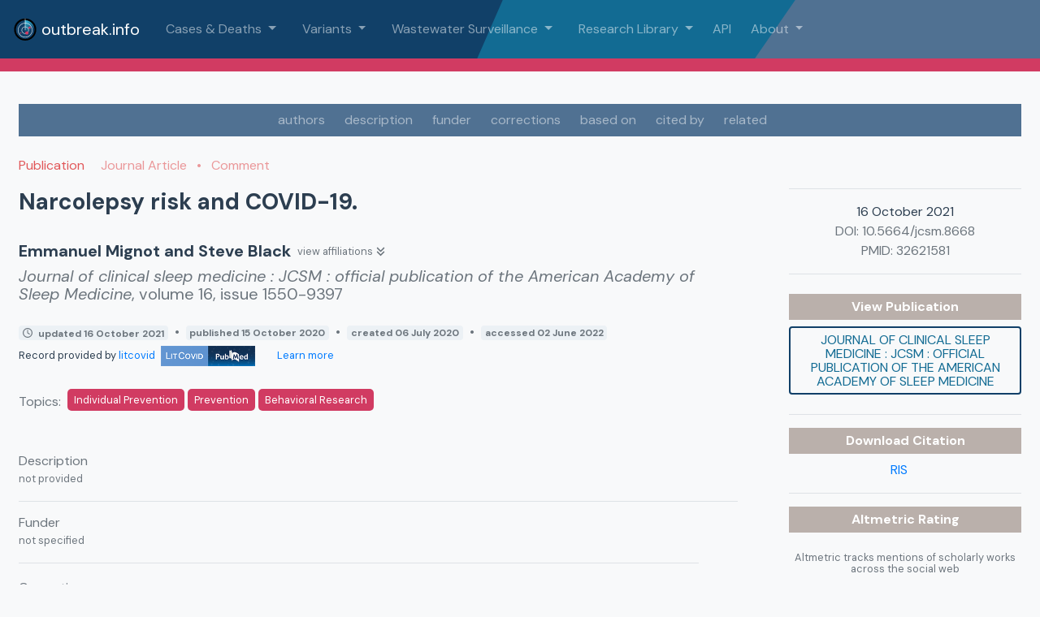

--- FILE ---
content_type: text/css
request_url: https://outbreak.info/assets/ResourceDescription-27c1e3ba.css
body_size: 4979
content:
.Analysis[data-v-7f6e593e],.analysis[data-v-7f6e593e]{color:#37aaa1;fill:#37aaa1}.Analysis.dark[data-v-7f6e593e]{fill:#24706a}.Analysis.light[data-v-7f6e593e]{fill:#88d8d2}.Dataset[data-v-7f6e593e],.dataset[data-v-7f6e593e]{color:#126b93;fill:#126b93}.Dataset.dark[data-v-7f6e593e]{fill:#0b354d}.Dataset.light[data-v-7f6e593e]{fill:#7997b6}a.Dataset[data-v-7f6e593e]:hover{color:#0b354d}.Publication[data-v-7f6e593e],.ScholarlyArticle[data-v-7f6e593e],.publication[data-v-7f6e593e]{color:#e15759;fill:#e15759}.Publication.dark[data-v-7f6e593e],.ScholarlyArticle.dark[data-v-7f6e593e]{fill:#9d1c1e}.Publication.light[data-v-7f6e593e],.ScholarlyArticle.light[data-v-7f6e593e]{fill:#f4c3c4}a.Publication[data-v-7f6e593e]:hover{color:#9d1c1e}.Protocol[data-v-7f6e593e],.protocol[data-v-7f6e593e]{color:#59a14f;fill:#59a14f}.Protocol.dark[data-v-7f6e593e]{fill:#2a4b25}.Protocol.light[data-v-7f6e593e]{fill:#95c88e}a.Protocol[data-v-7f6e593e]:hover{color:#2a4b25}.ClinicalTrial[data-v-7f6e593e],.clinicaltrial[data-v-7f6e593e]{color:#b475a3;fill:#b475a3}.ClinicalTrial.dark[data-v-7f6e593e]{fill:#6e3c60}.ClinicalTrial.light[data-v-7f6e593e]{fill:#d8b7cf}a.ClinicalTrial[data-v-7f6e593e]:hover{color:#6e3c60}.SoftwareSourceCode[data-v-7f6e593e],.softwaresourcecode[data-v-7f6e593e],.ComputationalTool[data-v-7f6e593e],.computationaltool[data-v-7f6e593e]{color:#a97252;fill:#a97252}.SoftwareSourceCode.dark[data-v-7f6e593e],.ComputationalTool.dark[data-v-7f6e593e]{fill:#754f39}.SoftwareSourceCode.light[data-v-7f6e593e],.ComputationalTool.light[data-v-7f6e593e]{fill:#cba996}a.SoftwareSourceCode[data-v-7f6e593e]:hover,a.ComputationalTool[data-v-7f6e593e]:hover{color:#754f39}.Book[data-v-7f6e593e],.book[data-v-7f6e593e]{color:#ff98a8;fill:#ff98a8}.Book.dark[data-v-7f6e593e]{fill:#d16072}.Book.light[data-v-7f6e593e]{fill:#ffd5dc}.WebSite[data-v-7f6e593e],.Website[data-v-7f6e593e],.website[data-v-7f6e593e]{color:#f28e2c;fill:#f28e2c}.WebSite.dark[data-v-7f6e593e]{fill:#ad5b0b}.WebSite.light[data-v-7f6e593e]{fill:#f9cea4}.ImageObject[data-v-7f6e593e]{color:#d4aa15;fill:#f6c827}.ImageObject.dark[data-v-7f6e593e]{fill:#bd9813}.ImageObject.light[data-v-7f6e593e]{fill:#f4de8f}.CreativeWork[data-v-7f6e593e],.MediaObject[data-v-7f6e593e],.PresentationDigitalDocument[data-v-7f6e593e],.BreadcrumbList[data-v-7f6e593e]{color:#777;fill:#777}.CreativeWork.dark[data-v-7f6e593e],.MediaObject.dark[data-v-7f6e593e],.PresentationDigitalDocument.dark[data-v-7f6e593e],.BreadcrumbList.dark[data-v-7f6e593e]{fill:#444}.CreativeWork.light[data-v-7f6e593e],.MediaObject.light[data-v-7f6e593e],.PresentationDigitalDocument.light[data-v-7f6e593e],.BreadcrumbList.light[data-v-7f6e593e]{fill:#aaa}.orange-title[data-v-7f6e593e]{color:#f28e2c;font-size:.9em}#app[data-v-7f6e593e]{font-family:DM Sans,Avenir,Helvetica,Arial,sans-serif;-webkit-font-smoothing:antialiased;-moz-osx-font-smoothing:grayscale;text-align:center;color:#2c3e50}#app text[data-v-7f6e593e]{font-family:DM Sans,Avenir,Helvetica,Arial,sans-serif;stroke:none!important}[data-v-7f6e593e]::placeholder{font-family:DM Sans,Avenir,Helvetica,Arial,sans-serif}.font-weight-700[data-v-7f6e593e]{font-weight:700!important}.axis--x text[data-v-7f6e593e],.axis--y text[data-v-7f6e593e],.default-black[data-v-7f6e593e]{fill:#2c3e50}@media only screen and (max-width: 600px){.hero[data-v-7f6e593e]{background-position:center;background-size:cover;background-image:none!important}p.focustext[data-v-7f6e593e]{font-size:1em!important}}.hero[data-v-7f6e593e]{background-position:center;background-size:cover;background-image:url(/assets/hero-01-a339a9ac.svg)}.nav-hero[data-v-7f6e593e]{background-position:top left;background-repeat:no-repeat;background-size:cover;background-image:url(/assets/navback-01-7888ad1e.svg)}.back-1[data-v-7f6e593e]{background-position:bottom left;background-repeat:no-repeat;background-size:contain;background-image:url(/assets/back1-c93018ed.png);min-height:100px}.back-2[data-v-7f6e593e]{background-position:top right;background-repeat:no-repeat;background-size:contain;background-image:url(/assets/back2-14fc6cb2.png)}.bg-grag-main[data-v-7f6e593e]{background:linear-gradient(to right,#114068,#126B93)}.bg-grag-grey[data-v-7f6e593e]{background:linear-gradient(to right,rgb(80.1935483871,113,145.8064516129),rgb(137.5806451613,164,190.4193548387))}.b-contain[data-v-7f6e593e] *,.b-contain[data-v-7f6e593e] *:after,.b-contain[data-v-7f6e593e] *:before{box-sizing:content-box!important}.b-contain input[data-v-7f6e593e]{position:absolute;z-index:-1;opacity:0}.b-contain span[data-v-7f6e593e]{line-height:1.54;font-size:1rem;font-family:inherit}.b-contain[data-v-7f6e593e]{display:table;position:relative;padding-left:1.8rem;cursor:pointer;margin-bottom:.5rem}.b-contain input[type=checkbox]~.b-input[data-v-7f6e593e]{position:absolute;top:0;left:0;height:1.25rem;width:1.25rem;background:rgb(241,245,248);transition:background .25s;border:1px solid rgb(184,194,204);border-radius:.125rem}.b-contain input[type=radio]~.b-input[data-v-7f6e593e]{position:absolute;top:0;left:0;height:1.25rem;width:1.25rem;background:rgb(241,245,248);transition:background .25s;border:1px solid rgb(184,194,204);border-radius:2rem}.b-contain input[type=checkbox]~.b-input[data-v-7f6e593e]:after{content:"";position:absolute;display:none;left:.45rem;top:.18rem;width:.25rem;height:.6rem;border:solid rgb(255,255,255);border-width:0 2px 2px 0;transition:background .25s;transform:rotate(45deg)}.b-contain input[type=radio]~.b-input[data-v-7f6e593e]:after{content:"";position:absolute;display:none;left:.25rem;top:.25rem;width:.75rem;height:.75rem;border-radius:2rem;background:rgb(255,255,255);transition:background .25s}.b-contain input:disabled~.b-input[data-v-7f6e593e]:after{border-color:#8795a1}.b-contain input:checked~.b-input[data-v-7f6e593e]:after{display:block}.b-contain input:focus~.b-input[data-v-7f6e593e],.b-contain:hover input~.b-input[data-v-7f6e593e]{background:rgb(231,238,243)}.b-contain input:focus~.b-input[data-v-7f6e593e]{box-shadow:0 0 0 2px #3490dc80}.b-contain input:checked~.b-input[data-v-7f6e593e]{background:rgb(209,59,98);border-color:#9f1e40}.b-contain input[type=checkbox]:disabled~.b-input[data-v-7f6e593e]{background:rgb(241,245,248);border-color:#b8c2cc;opacity:.6;cursor:not-allowed}.b-contain input[type=radio]:disabled~.b-input[data-v-7f6e593e]{background:rgb(241,245,248);border-color:#b8c2cc;opacity:.6;cursor:not-allowed}.b-contain input[type=radio]:disabled~.b-input[data-v-7f6e593e]:after{background:rgb(135,149,161)}.b-contain input:checked:focus~.b-input[data-v-7f6e593e],.b-contain:hover input:not([disabled]):checked~.b-input[data-v-7f6e593e]{background:#D13B62;border-color:#86203a}.b-contain .b-input[data-v-7f6e593e]:before{content:"";display:block;position:absolute;left:0;top:0;width:3rem;height:3rem;margin-left:-.85rem;margin-top:-.85rem;background:rgb(0,130,243);border-radius:2rem;opacity:.6;z-index:99999;transform:scale(0)}@keyframes b-ripple-7f6e593e{0%{transform:scale(0)}20%{transform:scale(1)}to{opacity:0;transform:scale(1)}}@keyframes b-ripple-duplicate-7f6e593e{0%{transform:scale(0)}30%{transform:scale(1)}60%{transform:scale(1)}to{opacity:0;transform:scale(1)}}.b-contain input+.b-input[data-v-7f6e593e]:before{animation:b-ripple-7f6e593e .25s ease-out}.b-contain input:checked+.b-input[data-v-7f6e593e]:before{animation-name:b-ripple-duplicate-7f6e593e}.b-contain .b-input[data-v-7f6e593e]:before{visibility:hidden}.b-contain input:focus+.b-input[data-v-7f6e593e]:before{visibility:visible}.b-contain:first-child .b-input[data-v-7f6e593e]:before{visibility:hidden}.router-link-black[data-v-7f6e593e]{color:#2c3e50!important}.full-page[data-v-7f6e593e]{min-height:100vh}.half-page[data-v-7f6e593e]{min-height:50vh}.main[data-v-7f6e593e]{overflow:hidden}p.focustext[data-v-7f6e593e]{font-size:25px}.hidden[data-v-7f6e593e]{display:none!important}.disabled[data-v-7f6e593e]{opacity:.5;cursor:auto!important;pointer-events:none!important}.line-height-1[data-v-7f6e593e]{line-height:1.1em}.line-height-sm[data-v-7f6e593e]{line-height:.85em}.leaflet-container .leaflet-control-attribution[data-v-7f6e593e],.leaflet-container .leaflet-control-scale[data-v-7f6e593e]{opacity:.2}.no-underline[data-v-7f6e593e],.no-underline[data-v-7f6e593e]:hover{text-decoration:none!important}.underline-hover[data-v-7f6e593e]{text-decoration:underline!important}.font-awesome[data-v-7f6e593e]{font-family:"Font Awesome 5 Brands","Font Awesome 5 Free",FontAwesome,sans-serif!important}.box-shadow[data-v-7f6e593e]{box-shadow:1px 1px 2px 2px #2c3e5026}.fill-primary-light[data-v-7f6e593e]{background:rgb(34.9132231405,131.4380165289,213.5867768595)}.text-main[data-v-7f6e593e]{color:#114068}.text-sec[data-v-7f6e593e]{color:#126b93}.text-highlight[data-v-7f6e593e]{color:#d13b62}.text-highlight__lighter[data-v-7f6e593e]{color:#e48ea4}.text-highlight__brighter[data-v-7f6e593e]{color:#f5648a}.text-highlight a[data-v-7f6e593e]{color:#d13b62}.bg-white[data-v-7f6e593e]{background-color:#fff}.bg-light[data-v-7f6e593e]{background-color:#f1f1f1}.bg-main[data-v-7f6e593e]{background-color:#114068}.bg-main__lighter[data-v-7f6e593e]{background-color:#1f76c0}.bg-main__darker[data-v-7f6e593e]{background-color:#0a253c}.bg-sec[data-v-7f6e593e]{background-color:#126b93}.bg-sec__lighter[data-v-7f6e593e]{background-color:#27aae4}.bg-sec__darker[data-v-7f6e593e]{background-color:#0c4a66}.bg-highlight[data-v-7f6e593e]{background-color:#d13b62}.bg-highlight__lighter[data-v-7f6e593e]{background-color:#e48ea4}.bg-highlight__darker[data-v-7f6e593e]{background-color:#b0294c}.bg-grey[data-v-7f6e593e]{background-color:#2c3e50}.bg-grey__lighter[data-v-7f6e593e]{background-color:#507192}.bg-grey__lightest[data-v-7f6e593e]{background-color:#ecf1f5}.bg-grey__darker[data-v-7f6e593e]{background-color:#1a252f}.uppercase[data-v-7f6e593e]{text-transform:uppercase}.pointer[data-v-7f6e593e]{cursor:pointer}.link[data-v-7f6e593e]{color:#007bff!important;cursor:pointer}.link[data-v-7f6e593e]:hover{color:#0056b3!important;text-decoration:underline}.text-grey[data-v-7f6e593e]{color:#999}@-webkit-keyframes scale-in-center-7f6e593e{0%{-webkit-transform:scale(0);transform:scale(0);opacity:1}to{-webkit-transform:scale(1);transform:scale(1);opacity:1}}@keyframes scale-in-center-7f6e593e{0%{-webkit-transform:scale(0);transform:scale(0);opacity:1}to{-webkit-transform:scale(1);transform:scale(1);opacity:1}}.border-section[data-v-7f6e593e]{border-top:1px solid #2c3e50;border-bottom:1px solid #2c3e50;padding-top:.25rem;padding-bottom:.25rem}.scale-in-center[data-v-7f6e593e]{-webkit-animation:scale-in-center-7f6e593e .5s cubic-bezier(.25,.46,.45,.94) both;animation:scale-in-center-7f6e593e .5s cubic-bezier(.25,.46,.45,.94) both}.autocomplete[data-v-7f6e593e]{position:relative;max-width:700px;margin-bottom:.5em}.autocomplete-results[data-v-7f6e593e]{padding:0;margin:0;border:1px solid rgb(203.3870967742,215,226.6129032258);background:rgb(236.2903225806,240.5,244.7096774194);box-shadow:1px 1px 2px 2px #2c3e5026;height:120px;overflow:auto;width:100%}.autocomplete-result[data-v-7f6e593e]{list-style:none;text-align:left;padding:4px 2px;cursor:pointer}.autocomplete-result.is-active[data-v-7f6e593e],.autocomplete-result[data-v-7f6e593e]:hover{background-color:#114068;color:#fff}.autocomplete-input[data-v-7f6e593e]{border:1px solid rgb(203.3870967742,215,226.6129032258);border-radius:.25em;padding:.5em}input[data-v-7f6e593e]{flex-grow:2;border:none;font-size:1em}input[data-v-7f6e593e]:focus{outline:none}.floating-label[data-v-7f6e593e]{margin-bottom:.25em;text-transform:uppercase;flex-grow:1;color:#8aa4be}.floating-label.empty[data-v-7f6e593e]{font-size:1em;transition:.5s ease all}.floating-label.filled[data-v-7f6e593e]{font-size:.7em;transition:.5s ease all}select[data-v-7f6e593e]{margin:0;-webkit-box-sizing:border-box;-moz-box-sizing:border-box;box-sizing:border-box;appearance:none;-webkit-appearance:none;-moz-appearance:none;-ms-appearance:none;padding:.3em 1.5em .3em .3em;color:#126b93;background:url(/assets/drop2-30a686b3.svg);background-color:#fff;background-repeat:no-repeat;border:thin #126B93 solid;background-size:16px 16px;background-position:center right 5px;border-radius:.25rem}select[data-v-7f6e593e]:focus{border:thin #D13B62 solid;outline:none}select[data-v-7f6e593e]:hover{background:url(/assets/drop-3b2a7d2e.svg);background-color:#fff;background-repeat:no-repeat;border:thin #126B93 solid;background-size:16px 16px;background-position:center right 5px}.radio-item[data-v-7f6e593e]{display:inline-block;position:relative;padding:0 6px;margin:0}.radio-item input[type=radio][data-v-7f6e593e]{display:none;vertical-align:baseline}.radio-item label[data-v-7f6e593e]{line-height:1}.radio-item label[data-v-7f6e593e]:before{content:" ";display:inline-block;position:relative;top:5px;margin:0 8px 0 0;width:18px;height:18px;border-radius:11px;border:2px solid #888;background-color:transparent}.radio-item-light label[data-v-7f6e593e]:before{content:" ";display:inline-block;position:relative;top:5px;margin:0 15px 0 0;width:18px;height:18px;border-radius:11px;border:2px solid white;background-color:transparent}.radio-item input[type=radio]:checked+label[data-v-7f6e593e]:before{border-color:#126b93}.radio-item-light input[type=radio]:checked+label[data-v-7f6e593e]:before{border-color:#fff}.radio-item input[type=radio]:checked+label[data-v-7f6e593e]:after{border-radius:11px;width:10px;height:10px;position:absolute;top:9px;left:10px;content:" ";display:block;background:#126B93}.radio-item-light input[type=radio]:checked+label[data-v-7f6e593e]:after{border-radius:11px;width:10px;height:10px;position:absolute;top:9px;left:10px;content:" ";display:block;background:white}#snackbar[data-v-7f6e593e]{visibility:hidden;min-width:250px;margin-left:-125px;background-color:#333;color:#fff;text-align:center;border-radius:2px;padding:16px;position:fixed;z-index:1;left:50%;bottom:30px;font-size:17px}.snackbar[data-v-7f6e593e]{visibility:hidden;min-width:250px;margin-left:-125px;background-color:#333;color:#fff;text-align:center;border-radius:2px;padding:.75rem;position:fixed;z-index:1;left:50%;bottom:30px}.snackbar-accent[data-v-7f6e593e]{background-color:#d13b62!important}.snackbar.show[data-v-7f6e593e]{visibility:visible;-webkit-animation:fadein-7f6e593e .5s,fadeout-7f6e593e .5s 2.5s;animation:fadein-7f6e593e .5s,fadeout-7f6e593e .5s 2.5s}@-webkit-keyframes fadein-7f6e593e{0%{bottom:0;opacity:0}to{bottom:30px;opacity:1}}@keyframes fadein-7f6e593e{0%{bottom:0;opacity:0}to{bottom:30px;opacity:1}}@-webkit-keyframes fadeout-7f6e593e{0%{bottom:30px;opacity:1}to{bottom:0;opacity:0}}@keyframes fadeout-7f6e593e{0%{bottom:30px;opacity:1}to{bottom:0;opacity:0}}.leaflet-container[data-v-7f6e593e]{background:linear-gradient(to bottom,rgb(203.3870967742,215,226.6129032258) 0%,#126B93 100%)!important}.no-underline[data-v-7f6e593e]{text-decoration:none}.text-underline[data-v-7f6e593e]{text-decoration:underline}.tooltip-basic[data-v-7f6e593e]{background:rgba(255,255,255,.8784313725);padding:7px;border:1px solid #2c3e50;border-radius:3px;position:fixed;display:none;z-index:1000}.font-size-2[data-v-7f6e593e]{font-size:1.25rem}.location-banner[data-v-7f6e593e]{border-width:0;border-style:solid;background:linear-gradient(to left,#114068 0%,#fc6189 50%,#114068 100%) left bottom rgb(9.8347107438,37.0247933884,60.1652892562) no-repeat;background-size:100% 7px}.location-header[data-v-7f6e593e]{color:#fd9db6}.mutation-banner[data-v-7f6e593e]{border-width:0;border-style:solid;background:linear-gradient(to left,#114068 0%,#f28e2c 50%,#114068 100%) left bottom rgb(9.8347107438,37.0247933884,60.1652892562) no-repeat;background-size:100% 7px}.mutation-header[data-v-7f6e593e]{color:#f6b574}.mutation-hyperlink a[data-v-7f6e593e]{color:#fbdbbc}.comparison-banner[data-v-7f6e593e]{border-width:0;border-style:solid;background:linear-gradient(to left,#114068 0%,#499894 50%,#114068 100%) left bottom rgb(9.8347107438,37.0247933884,60.1652892562) no-repeat;background-size:100% 7px}.comparison-header[data-v-7f6e593e]{color:#72bbb8}.status-banner[data-v-7f6e593e]{border-width:0;border-style:solid;background:linear-gradient(to left,#114068 0%,#bab0ab 50%,#114068 100%) left bottom rgb(9.8347107438,37.0247933884,60.1652892562) no-repeat;background-size:100% 7px}.status-header[data-v-7f6e593e]{color:#d1cac7}.bright-hyperlink[data-v-7f6e593e],.bright-hyperlink a[data-v-7f6e593e]{color:#70d3ff}@media only screen and (max-width: 500px){.mb-flex[data-v-7f6e593e]{flex-direction:column}}.fa-sm[data-v-7f6e593e]{line-height:1em!important}.timeline-btn[data-v-7f6e593e]{font-size:.75em;height:30px;text-transform:lowercase!important}.time-btn-active[data-v-7f6e593e]{background-color:#d13b62!important;color:#fff!important}@media only screen and (min-width: 1024px){.btn-flex[data-v-7f6e593e]{display:flex}}.mt-1[data-v-7f6e593e]{margin-top:.25rem}.mt-2[data-v-7f6e593e]{margin-top:.5rem}.my-1[data-v-7f6e593e]{margin-top:.25rem;margin-bottom:.25rem}.my-2[data-v-7f6e593e]{margin-top:.5rem;margin-bottom:.5rem}.my-3[data-v-7f6e593e]{margin-top:1rem;margin-bottom:1rem}.mx-2[data-v-7f6e593e]{margin-left:.5rem;margin-right:.5rem}.mx-3[data-v-7f6e593e]{margin-left:1rem;margin-right:1rem}.py-1[data-v-7f6e593e]{padding-top:.25rem;padding-bottom:.25rem}.py-2[data-v-7f6e593e]{padding-top:.5rem;padding-bottom:.5rem}.py-3[data-v-7f6e593e]{padding-top:1rem;padding-bottom:1rem}.px-2[data-v-7f6e593e]{padding-left:.5rem;padding-right:.5rem}.px-3[data-v-7f6e593e]{padding-left:1rem;padding-right:1rem}.loader[data-v-7f6e593e]{position:fixed;z-index:100;top:calc(50vh - 50px)!important;left:calc(50vw - 50px)!important}button[data-v-7f6e593e]{line-height:1.5em;font-size:1em;fill:#fff;font-family:DM Sans,Avenir,Helvetica,Arial,sans-serif;margin-right:.25em;margin-left:.25em;margin-bottom:.25em;border-color:#cbd7e3;cursor:pointer}button[data-v-7f6e593e]:focus{outline:none!important}button.chip[data-v-7f6e593e]{border-radius:1em;display:flex;align-items:center;padding:2px 8px;white-space:nowrap;cursor:pointer}button.chip .remove-btn[data-v-7f6e593e]{margin-left:.25em;font-size:.75em}.btn-main-outline a[data-v-7f6e593e]{color:#114068}.btn-main-outline a[data-v-7f6e593e]:hover{color:#fff!important}.btn-no-outline[data-v-7f6e593e]{color:#126b93;transition:all .5s;text-transform:uppercase}.btn-no-outline[data-v-7f6e593e]:hover{background:#114068!important;color:#fff;text-decoration:none}.all-selected[data-v-7f6e593e],.to-add.all-selected[data-v-7f6e593e],button.chip[data-v-7f6e593e]:hover{background:#6c757d!important;color:#fff}.all-selected .remove-btn[data-v-7f6e593e],.to-add.all-selected .remove-btn[data-v-7f6e593e],button.chip:hover .remove-btn[data-v-7f6e593e]{color:#d13b62!important}.to-add[data-v-7f6e593e]{background:#DDD!important}.to-add .add-btn[data-v-7f6e593e]{color:#8aa4be!important}button.chip.to-add[data-v-7f6e593e]:hover{background:#DDD!important;color:#2c3e50;cursor:default}button.chip.to-add:hover .add-btn[data-v-7f6e593e]{color:#fff!important}.btn-main[data-v-7f6e593e]{background:#114068!important;border:#114068 2px solid!important;color:#fff;transition:all .5s;text-transform:uppercase}.btn-main[data-v-7f6e593e]:hover{background:#126B93!important;color:#fff}.btn-main-outline[data-v-7f6e593e]{background:transparent;border:#114068 2px solid!important;color:#126b93;transition:all .5s;text-transform:uppercase}.btn-main-outline[data-v-7f6e593e]:hover{background:#114068!important;color:#fff}.btn-main-flat[data-v-7f6e593e]{background:transparent;border:none!important;color:#126b93;transition:all .5s}.btn-main-flat[data-v-7f6e593e]:hover{background:#114068!important;color:#fff!important}.btn-sec[data-v-7f6e593e]{background:#126B93!important;color:#fff;transition:all .5s;text-transform:uppercase}.btn-sec[data-v-7f6e593e]:hover{background:#114068!important;color:#fff}.btn-grey[data-v-7f6e593e]{background:#DDD!important;border:#AAA 1px solid!important;color:#888;transition:all .5s;text-transform:uppercase}.btn-grey[data-v-7f6e593e]:hover{background:#AAA!important;color:#fff;text-decoration:none!important}.btn-grey-flat[data-v-7f6e593e]{border:none!important;background:#DDD!important;color:#666;transition:all .5s;text-transform:uppercase}.btn-grey-flat[data-v-7f6e593e]:hover{background:#AAA!important;color:#fff;text-decoration:none!important}.btn-grey-outline[data-v-7f6e593e]{background:transparent;border:#AAA 1px solid!important;color:#888;transition:all .5s;text-transform:uppercase}.btn-grey-outline[data-v-7f6e593e]:hover{background:#BBB!important;color:#fff}.btn-accent[data-v-7f6e593e]{background:#D13B62!important;color:#fff;transition:all .5s;text-transform:uppercase}.btn-accent[data-v-7f6e593e]:hover{background:rgb(134.4462809917,31.5537190083,58.305785124)!important;color:#fff}.btn-accent-outline[data-v-7f6e593e]{background:transparent;border:rgb(196.4049586777,46.0950413223,85.1756198347) 2px solid!important;color:#d13b62;transition:all .5s;text-transform:uppercase}.btn-accent-outline[data-v-7f6e593e]:hover{background:#D13B62!important;color:#fff}.btn-accent-flat[data-v-7f6e593e]{background:transparent;border:none!important;transition:all .5s}.btn-accent-flat[data-v-7f6e593e]:hover{background:#D13B62!important;color:#fff!important}.btn-accent[data-v-7f6e593e]:disabled{background:#CCC!important;color:#444!important;cursor:default!important}.btn-outline-secondary[data-v-7f6e593e]:hover{background:#6c757d!important;color:#fff}.chip.btn-outline-secondary-no-hover[data-v-7f6e593e]:hover{background:white!important;color:inherit!important;cursor:default}.MOC[data-v-7f6e593e],.MOI[data-v-7f6e593e],.VOC[data-v-7f6e593e],.VOI[data-v-7f6e593e],.VUM[data-v-7f6e593e]{padding:.35rem;border-radius:.25rem;border-style:solid;border-width:1px;line-height:1;flex-shrink:0;font-size:small;text-transform:uppercase;display:flex;align-items:center}.MOC[data-v-7f6e593e],.VOC[data-v-7f6e593e]{background:rgb(252.0454545455,238.4545454545,238.6515151515);color:#e15759;border-color:#e15759}.MOI[data-v-7f6e593e],.VOI[data-v-7f6e593e]{background:rgb(253.8392857143,244.9107142857,236.1607142857);color:#f28e2c;border-color:#f28e2c}.VUM[data-v-7f6e593e]{background:rgb(253.065,249.195,235.435);color:#bd9813;border-color:#bd9813}.VOC-color[data-v-7f6e593e]{color:#e15759}.VOI-color[data-v-7f6e593e]{color:#f28e2c}.VUM-color[data-v-7f6e593e]{color:#bd9813}.moc[data-v-7f6e593e],.voc[data-v-7f6e593e]{background:rgb(252.0454545455,238.4545454545,238.6515151515);color:#e15759;border-color:#e15759;text-align:center}.moi[data-v-7f6e593e],.voi[data-v-7f6e593e]{background:rgb(253.8392857143,244.9107142857,236.1607142857);color:#f28e2c;border-color:#f28e2c}.vum[data-v-7f6e593e]{background:rgb(253.065,249.195,235.435);color:#bd9813;border-color:#bd9813}.custom[data-v-7f6e593e]{background:rgb(227.4958677686,239.9256198347,250.5041322314);color:#126b93}[data-v-7f6e593e],[data-v-7f6e593e]:after,[data-v-7f6e593e]:before{transition:.25s ease-in-out}.checkbox-label[data-v-7f6e593e]{display:block;background:#f3f3f3;height:24px;width:48px;border-radius:24px;margin:24px auto;position:relative;box-shadow:0 0 0 2px #ddd}.checkbox-label .on[data-v-7f6e593e]{display:block;position:absolute;z-index:0;left:0;opacity:1;min-width:300px;line-height:24px;opacity:0;color:#d13b62}.checkbox-label .off[data-v-7f6e593e]{display:block;position:absolute;z-index:0;right:55px;text-align:right;min-width:300px;line-height:24px;opacity:1;color:#bbb}.checkbox-label[data-v-7f6e593e]:before{content:"";display:block;position:absolute;z-index:1;top:0;left:0;border-radius:24px;height:24px;width:24px;background:white;box-shadow:0 3px 3px #0003,0 0 0 2px #ddd}.checkbox[data-v-7f6e593e]{position:absolute;left:-5000px}.checkbox:checked+.checkbox-label[data-v-7f6e593e]{background:#D13B62;box-shadow:0 0 0 2px #d13b62}.checkbox:checked+.checkbox-label .on[data-v-7f6e593e]{left:60px;opacity:1}.checkbox:checked+.checkbox-label .off[data-v-7f6e593e]{right:0;opacity:0}.checkbox:checked+.checkbox-label[data-v-7f6e593e]:before{left:30px;box-shadow:0 3px 3px #0003,0 0 0 2px #d13b62}.gisaid-text[data-v-7f6e593e]{font-size:1.5rem}.gisaid-lg[data-v-7f6e593e]{height:45px}.gisaid[data-v-7f6e593e]{height:40px}.gisaid-md[data-v-7f6e593e]{height:30px}.gisaid-small[data-v-7f6e593e]{height:25px}.resource-type[data-v-7f6e593e]{font-weight:700;text-transform:uppercase;opacity:.7}.topic[data-v-7f6e593e]{background:#D13B62;color:#fff;border-radius:5px;white-space:nowrap}.topic a[data-v-7f6e593e]{color:#fff}.keyword-container[data-v-7f6e593e]{display:flex;min-width:0}.keyword[data-v-7f6e593e]{background:rgb(242.9297520661,203.5702479339,213.8037190083);border-radius:5px;white-space:nowrap}.pub-type[data-v-7f6e593e]{opacity:.6}.helper[data-v-7f6e593e]{line-height:1.2em}.section-header[data-v-7f6e593e]{text-transform:uppercase}


--- FILE ---
content_type: application/javascript
request_url: https://outbreak.info/assets/StripeAccent-e56005fe.js
body_size: 582
content:
import{c as i,d as a,e,n as h}from"./index-ffd9e080.js";const s=["width","height"],c=["width","height"],n=["points"],l=["points"],o={__name:"StripeAccent",props:{width:{type:Number,default:6},height:{type:Number,default:25},className:String},setup(t){return(d,g)=>(i(),a("svg",{width:t.width,height:t.height,class:"mr-1"},[e("rect",{width:t.width,height:t.height,x:"0",y:"0",class:h([t.className,"light"])},null,10,c),e("polygon",{points:`0,0 ${t.width},0 ${t.width},${t.height*(2/3)-2.5} 0,${t.height*(2/3)+2.5}`,class:h(t.className)},null,10,n),e("polygon",{points:`0,0 ${t.width},0 ${t.width},${t.height/3-2.5} 0,${t.height/3+2.5}`,class:h([t.className,"dark"])},null,10,l)],8,s))}};export{o as default};


--- FILE ---
content_type: application/javascript
request_url: https://outbreak.info/assets/ResourceSidebar-57da7c20.js
body_size: 2683
content:
import{r as _,z as N,o as D,b as B,c as o,d as r,e as t,t as i,h,k as c,F as j,f as C,n as S,C as y}from"./index-ffd9e080.js";const E=e=>{const n=L(e);let d=null;e.author&&e.creator?d=e.author.concat(e.creator).map(a=>a.name?`A1  - ${a.name}`:`A1  - ${a.familyName}, ${a.givenName}`).join(`
`):e.author?d=e.author.map(a=>a.name?`A1  - ${a.name}`:`A1  - ${a.familyName}, ${a.givenName}`).join(`
`):e.creator&&(d=e.creator.map(a=>a.name?`A1  - ${a.name}`:`A1  - ${a.familyName}, ${a.givenName}`).join(`
`));const b=e.abstract?`AB  - ${e.abstract}`:null,f=e.pmid?`AN  - ${e.pmid}`:null,v=e.datePublished?`DA  - ${e.datePublished}`:null,k=e.doi?`DO  - ${e.doi}`:null,p=e.issueNumber?`IS  - ${e.issueNumber}`:null,g=e.journalName?`JO  - ${e.journalName}`:null,x=e.journalAbbreviation?`JA  - ${e.issueNumber}`:null,w=e.keywords?e.keywords.map(a=>`KW  - ${a}`).join(`
`):null,u=e.url?`L2  - ${e.url}`:null,s=e.curatedBy&&e.curatedBy.url?`UR  - ${e.curatedBy.url}`:null,m=e.name?`TI  - ${e.name}`:null,l=e.volumeNumber?`VL  - ${e.volumeNumber}`:null,$=e.versionDate?`Y2  - ${e.versionDate}`:null;return[n,d,b,f,v,k,p,g,x,w,u,s,m,l,$,"ER  - "].filter(a=>a).join(`
`)},L=e=>{const n=e.type?e.type:e["@type"];return n==="Publication"?"TY  - JOUR":n==="Dataset"?"TY  - DATA":n==="Protocol"||n==="Analysis"?"TY  - ELEC":"TY  - GEN"};const T={class:"d-flex flex-column border-top"},R={key:0,class:"border-bottom py-3"},I={key:0,class:"text-muted"},V=["href"],O={key:1,class:"text-muted"},P={key:2,class:"text-muted"},Y=["href"],U={key:1,class:"py-4 border-bottom d-flex flex-column justify-content-center"},F={class:"sidebar-header"},J={class:"d-flex align-items-center justify-content-center"},z=["href"],M={class:"py-3 border-bottom d-flex flex-column"},G={class:"citation-container flex"},K=["href"],W={key:0,id:"covid19-lst",class:"py-3 border-bottom d-flex flex-column"},q={class:"d-flex justify-content-center mt-1 mb-3"},H={class:"fa-xs"},Q={class:"line-height-1 text-left mb-2"},X={class:"text-underline"},Z={key:0},ee={class:"text-muted section-header fa-sm mb-2 line-height-1"},te=["href"],se={key:0,class:"text-muted section-header fa-xs line-height-1"},ae={key:0,href:"https://www.cebm.ox.ac.uk/resources/levels-of-evidence/explanation-of-the-2011-ocebm-levels-of-evidence",target:"_blank"},ne={key:1},oe={key:3,class:"py-3 border-bottom d-flex flex-column"},re=["data-doi"],le={key:4,class:"py-3 border-bottom d-flex flex-column"},ie=["data-nct-id"],ce={class:"py-3 border-bottom text-muted d-flex flex-column"},de={class:"d-flex flex-wrap justify-content-center mt-1"},ue=["href"],me=["href"],be={__name:"ResourceSidebar",props:{data:Object,type:String,date:String},setup(e){const n=e,d=_(!1),b=_(null),f=_(null),v=N(()=>window.location.href),k=N(()=>n.type==="Publication"?n.data.journalName?n.data.journalName:n.data.journalNameAbbrev?n.data.journalNameAbbrev:n.data.curatedBy.name:n.data.curatedBy?n.data.curatedBy.name:n.data.includedInDataCatalog.name),p=N(()=>!!navigator.share);D(()=>{let u=document.createElement("script");u.setAttribute("src","https://d1bxh8uas1mnw7.cloudfront.net/assets/embed.js"),document.body.appendChild(u)});const g=()=>{d.value=!0,setTimeout(()=>{d.value=!1},3e3),navigator.clipboard.writeText(v.value)},x=()=>{const u=E(n.data);u&&(b.value=`data:text/plain;charset=utf-8,${encodeURI(u)}`,f.value.href=b.value,f.value.click())},w=()=>{navigator.share&&navigator.share({title:`outbreak.info ${n.type}`,url:window.location.href})};return(u,s)=>{const m=B("font-awesome-icon");return o(),r("div",T,[e.date?(o(),r("div",R,[t("div",null,i(e.date),1),e.data.doi?(o(),r("div",I,[s[1]||(s[1]=h(" DOI: ",-1)),t("a",{class:"text-muted",href:`https://doi.org/${e.data.doi}`,target:"_blank"},i(e.data.doi),9,V)])):c("",!0),e.data.pmid?c("",!0):(o(),r("div",O,"ID: "+i(e.data._id),1)),e.data.pmid?(o(),r("div",P,[s[2]||(s[2]=h(" PMID: ",-1)),t("a",{class:"text-muted",href:`https://pubmed.ncbi.nlm.nih.gov/${e.data.pmid}`,target:"_blank"},i(e.data.pmid),9,Y)])):c("",!0)])):c("",!0),e.data.url?(o(),r("div",U,[t("span",F,"View "+i(e.type),1),t("div",J,[t("a",{class:"btn btn-main-outline line-height-1",href:e.data.url,target:"_blank",rel:"noreferrer"},i(k.value),9,z)])])):c("",!0),t("div",M,[s[3]||(s[3]=t("span",{class:"sidebar-header"},"Download Citation",-1)),t("div",G,[t("a",{class:"mr-3 share-link",onClick:s[0]||(s[0]=l=>x())},"RIS"),t("a",{ref_key:"risDownload",ref:f,href:b.value,target:"_blank",rel:"noreferrer",download:"outbreakinfo_citation.ris"},null,8,K)])]),e.data.evaluations&&e.data.evaluations.length?(o(!0),r(j,{key:2},C(e.data.evaluations,(l,$)=>(o(),r("div",{key:$},[l.name==="covid19LST"?(o(),r("div",W,[s[6]||(s[6]=t("span",{class:"sidebar-header"},"Level of Evidence in Study",-1)),s[7]||(s[7]=t("span",{class:"mt-2"},"← more evidence",-1)),t("div",q,[(o(),r(j,null,C(5,(A,a)=>t("div",{key:a,class:S(["circle-rating mx-2",[A===l.ratingValue?"rating-selected":"rating-unselected"]])},[t("span",H,i(A),1)],2)),64))]),t("div",Q,[t("span",X," Level "+i(l.ratingValue),1),l.ratingExplanation?(o(),r("span",Z," : "+i(l.ratingExplanation),1)):c("",!0)]),t("div",ee,[s[4]||(s[4]=h(" rated by ",-1)),t("a",{href:l.author.url,target:"_blank"},i(l.author.name),9,te)]),l.reviewAspect?(o(),r("small",se,[s[5]||(s[5]=h(" based on ",-1)),l.reviewAspect==="Oxford 2011 Levels of Evidence"?(o(),r("a",ae,i(l.reviewAspect),1)):(o(),r("span",ne,i(l.reviewAspect),1))])):c("",!0)])):c("",!0)]))),128)):c("",!0),e.data.doi?(o(),r("div",oe,[s[8]||(s[8]=t("span",{class:"sidebar-header"},[t("a",{class:"text-white",href:"https://help.altmetric.com/support/solutions/articles/6000233311-how-is-the-altmetric-attention-score-calculated",target:"_blank"}," Altmetric "),h(" Rating ")],-1)),t("div",{class:"altmetric-embed my-2","data-badge-type":"medium-donut","data-badge-popover":"left","data-doi":e.data.doi},null,8,re),s[9]||(s[9]=t("small",{class:"text-muted line-height-1"}," Altmetric tracks mentions of scholarly works across the social web ",-1))])):e.data.curatedBy&&e.data.curatedBy.name==="ClinicalTrials.gov"?(o(),r("div",le,[s[10]||(s[10]=t("span",{class:"sidebar-header"},[t("a",{class:"text-white",href:"https://help.altmetric.com/support/solutions/articles/6000233311-how-is-the-altmetric-attention-score-calculated",target:"_blank"}," Altmetric "),h(" Rating ")],-1)),t("div",{class:"altmetric-embed my-2","data-badge-type":"medium-donut","data-badge-popover":"left","data-nct-id":e.data.identifier},null,8,ie),s[11]||(s[11]=t("small",{class:"text-muted line-height-1"}," Altmetric tracks mentions of scholarly works across the social web ",-1))])):c("",!0),t("div",ce,[s[12]||(s[12]=t("span",{class:"sidebar-header"},"Share",-1)),t("div",de,[t("a",{href:`https://twitter.com/intent/tweet?url=${v.value}&hashtags=covid-19,outbreak.info`,target:"_blank",rel:"noreferrer",class:"twitter-share-button","aria-label":"twitter link"},[y(m,{class:"mr-3",icon:["fab","twitter"]})],8,ue),t("a",{href:`mailto:?subject=outbreak.info%20${e.type}&body=${v.value}`,"aria-label":"email",target:"_blank"},[y(m,{class:"mr-3",icon:["fas","envelope"]})],8,me),t("a",{"aria-label":"copy to clipboard",onClick:g},[y(m,{class:"share-link mr-3",icon:["fas","link"]})]),t("p",{class:S({snackbar:!0,show:d.value})}," copied to clipboard ",2),p.value?(o(),r("a",{key:0,"aria-label":"share",onClick:w},[y(m,{class:"share-link mr-3",icon:["fas","share"]})])):c("",!0)])])])}}};export{be as default};


--- FILE ---
content_type: application/javascript
request_url: https://outbreak.info/assets/EmailSubscription-fc9ca7f1.js
body_size: 525
content:
import{c as t,d as i,e,n as l}from"./index-ffd9e080.js";const m={__name:"EmailSubscription",props:{isFooter:{type:Boolean,default:!1}},setup(a){return(d,s)=>(t(),i("div",{class:l({footer:a.isFooter})},[...s[0]||(s[0]=[e("link",{href:"//cdn-images.mailchimp.com/embedcode/slim-10_7.css",rel:"stylesheet",type:"text/css"},null,-1),e("div",{id:"mc_embed_signup"},[e("form",{id:"mc-embedded-subscribe-form",action:"https://outbreak.us6.list-manage.com/subscribe/post?u=4e2de78c4d7538511404a841b&id=103e6134e0",method:"post",name:"mc-embedded-subscribe-form",class:"validate",target:"_blank",novalidate:""},[e("div",{id:"mc_embed_signup_scroll",class:"p-0"},[e("label",{for:"mce-EMAIL"},"Receive email updates"),e("input",{id:"mce-EMAIL",type:"email",value:"",name:"EMAIL",class:"email",placeholder:"email address",required:""}),e("div",{style:{position:"absolute",left:"-5000px"},"aria-hidden":"true"},[e("input",{type:"text",name:"b_4e2de78c4d7538511404a841b_103e6134e0",tabindex:"-1",value:""})]),e("div",{class:"clear"},[e("input",{id:"mc-embedded-subscribe",type:"submit",value:"Subscribe",name:"subscribe",class:"button"})])])])],-1)])],2))}};export{m as default};


--- FILE ---
content_type: application/javascript
request_url: https://outbreak.info/assets/index-ffd9e080.js
body_size: 120480
content:
(function(){const t=document.createElement("link").relList;if(t&&t.supports&&t.supports("modulepreload"))return;for(const i of document.querySelectorAll('link[rel="modulepreload"]'))a(i);new MutationObserver(i=>{for(const r of i)if(r.type==="childList")for(const o of r.addedNodes)o.tagName==="LINK"&&o.rel==="modulepreload"&&a(o)}).observe(document,{childList:!0,subtree:!0});function n(i){const r={};return i.integrity&&(r.integrity=i.integrity),i.referrerPolicy&&(r.referrerPolicy=i.referrerPolicy),i.crossOrigin==="use-credentials"?r.credentials="include":i.crossOrigin==="anonymous"?r.credentials="omit":r.credentials="same-origin",r}function a(i){if(i.ep)return;i.ep=!0;const r=n(i);fetch(i.href,r)}})();/**
* @vue/shared v3.5.26
* (c) 2018-present Yuxi (Evan) You and Vue contributors
* @license MIT
**/function zo(e){const t=Object.create(null);for(const n of e.split(","))t[n]=1;return n=>n in t}const pe={},Bn=[],Ze=()=>{},Xc=()=>!1,qi=e=>e.charCodeAt(0)===111&&e.charCodeAt(1)===110&&(e.charCodeAt(2)>122||e.charCodeAt(2)<97),Uo=e=>e.startsWith("onUpdate:"),Ae=Object.assign,qo=(e,t)=>{const n=e.indexOf(t);n>-1&&e.splice(n,1)},Up=Object.prototype.hasOwnProperty,ue=(e,t)=>Up.call(e,t),$=Array.isArray,Fn=e=>Ha(e)==="[object Map]",Qn=e=>Ha(e)==="[object Set]",xs=e=>Ha(e)==="[object Date]",Z=e=>typeof e=="function",be=e=>typeof e=="string",rt=e=>typeof e=="symbol",de=e=>e!==null&&typeof e=="object",Jc=e=>(de(e)||Z(e))&&Z(e.then)&&Z(e.catch),Zc=Object.prototype.toString,Ha=e=>Zc.call(e),qp=e=>Ha(e).slice(8,-1),Qc=e=>Ha(e)==="[object Object]",$i=e=>be(e)&&e!=="NaN"&&e[0]!=="-"&&""+parseInt(e,10)===e,pa=zo(",key,ref,ref_for,ref_key,onVnodeBeforeMount,onVnodeMounted,onVnodeBeforeUpdate,onVnodeUpdated,onVnodeBeforeUnmount,onVnodeUnmounted"),Gi=e=>{const t=Object.create(null);return n=>t[n]||(t[n]=e(n))},$p=/-\w/g,tt=Gi(e=>e.replace($p,t=>t.slice(1).toUpperCase())),Gp=/\B([A-Z])/g,un=Gi(e=>e.replace(Gp,"-$1").toLowerCase()),Wi=Gi(e=>e.charAt(0).toUpperCase()+e.slice(1)),mr=Gi(e=>e?`on${Wi(e)}`:""),nn=(e,t)=>!Object.is(e,t),ui=(e,...t)=>{for(let n=0;n<e.length;n++)e[n](...t)},eu=(e,t,n,a=!1)=>{Object.defineProperty(e,t,{configurable:!0,enumerable:!1,writable:a,value:n})},Ki=e=>{const t=parseFloat(e);return isNaN(t)?e:t},Wp=e=>{const t=be(e)?Number(e):NaN;return isNaN(t)?e:t};let Bs;const Yi=()=>Bs||(Bs=typeof globalThis<"u"?globalThis:typeof self<"u"?self:typeof window<"u"?window:typeof global<"u"?global:{});function $o(e){if($(e)){const t={};for(let n=0;n<e.length;n++){const a=e[n],i=be(a)?Jp(a):$o(a);if(i)for(const r in i)t[r]=i[r]}return t}else if(be(e)||de(e))return e}const Kp=/;(?![^(]*\))/g,Yp=/:([^]+)/,Xp=/\/\*[^]*?\*\//g;function Jp(e){const t={};return e.replace(Xp,"").split(Kp).forEach(n=>{if(n){const a=n.split(Yp);a.length>1&&(t[a[0].trim()]=a[1].trim())}}),t}function ne(e){let t="";if(be(e))t=e;else if($(e))for(let n=0;n<e.length;n++){const a=ne(e[n]);a&&(t+=a+" ")}else if(de(e))for(const n in e)e[n]&&(t+=n+" ");return t.trim()}const Zp="itemscope,allowfullscreen,formnovalidate,ismap,nomodule,novalidate,readonly",Qp=zo(Zp);function tu(e){return!!e||e===""}function em(e,t){if(e.length!==t.length)return!1;let n=!0;for(let a=0;n&&a<e.length;a++)n=Cn(e[a],t[a]);return n}function Cn(e,t){if(e===t)return!0;let n=xs(e),a=xs(t);if(n||a)return n&&a?e.getTime()===t.getTime():!1;if(n=rt(e),a=rt(t),n||a)return e===t;if(n=$(e),a=$(t),n||a)return n&&a?em(e,t):!1;if(n=de(e),a=de(t),n||a){if(!n||!a)return!1;const i=Object.keys(e).length,r=Object.keys(t).length;if(i!==r)return!1;for(const o in e){const s=e.hasOwnProperty(o),l=t.hasOwnProperty(o);if(s&&!l||!s&&l||!Cn(e[o],t[o]))return!1}}return String(e)===String(t)}function Go(e,t){return e.findIndex(n=>Cn(n,t))}const nu=e=>!!(e&&e.__v_isRef===!0),au=e=>be(e)?e:e==null?"":$(e)||de(e)&&(e.toString===Zc||!Z(e.toString))?nu(e)?au(e.value):JSON.stringify(e,iu,2):String(e),iu=(e,t)=>nu(t)?iu(e,t.value):Fn(t)?{[`Map(${t.size})`]:[...t.entries()].reduce((n,[a,i],r)=>(n[gr(a,r)+" =>"]=i,n),{})}:Qn(t)?{[`Set(${t.size})`]:[...t.values()].map(n=>gr(n))}:rt(t)?gr(t):de(t)&&!$(t)&&!Qc(t)?String(t):t,gr=(e,t="")=>{var n;return rt(e)?`Symbol(${(n=e.description)!=null?n:t})`:e};function tm(e){return e==null?"initial":typeof e=="string"?e===""?" ":e:String(e)}/**
* @vue/reactivity v3.5.26
* (c) 2018-present Yuxi (Evan) You and Vue contributors
* @license MIT
**/let ke;class ru{constructor(t=!1){this.detached=t,this._active=!0,this._on=0,this.effects=[],this.cleanups=[],this._isPaused=!1,this.parent=ke,!t&&ke&&(this.index=(ke.scopes||(ke.scopes=[])).push(this)-1)}get active(){return this._active}pause(){if(this._active){this._isPaused=!0;let t,n;if(this.scopes)for(t=0,n=this.scopes.length;t<n;t++)this.scopes[t].pause();for(t=0,n=this.effects.length;t<n;t++)this.effects[t].pause()}}resume(){if(this._active&&this._isPaused){this._isPaused=!1;let t,n;if(this.scopes)for(t=0,n=this.scopes.length;t<n;t++)this.scopes[t].resume();for(t=0,n=this.effects.length;t<n;t++)this.effects[t].resume()}}run(t){if(this._active){const n=ke;try{return ke=this,t()}finally{ke=n}}}on(){++this._on===1&&(this.prevScope=ke,ke=this)}off(){this._on>0&&--this._on===0&&(ke=this.prevScope,this.prevScope=void 0)}stop(t){if(this._active){this._active=!1;let n,a;for(n=0,a=this.effects.length;n<a;n++)this.effects[n].stop();for(this.effects.length=0,n=0,a=this.cleanups.length;n<a;n++)this.cleanups[n]();if(this.cleanups.length=0,this.scopes){for(n=0,a=this.scopes.length;n<a;n++)this.scopes[n].stop(!0);this.scopes.length=0}if(!this.detached&&this.parent&&!t){const i=this.parent.scopes.pop();i&&i!==this&&(this.parent.scopes[this.index]=i,i.index=this.index)}this.parent=void 0}}}function ou(e){return new ru(e)}function su(){return ke}function nm(e,t=!1){ke&&ke.cleanups.push(e)}let ge;const vr=new WeakSet;class lu{constructor(t){this.fn=t,this.deps=void 0,this.depsTail=void 0,this.flags=5,this.next=void 0,this.cleanup=void 0,this.scheduler=void 0,ke&&ke.active&&ke.effects.push(this)}pause(){this.flags|=64}resume(){this.flags&64&&(this.flags&=-65,vr.has(this)&&(vr.delete(this),this.trigger()))}notify(){this.flags&2&&!(this.flags&32)||this.flags&8||uu(this)}run(){if(!(this.flags&1))return this.fn();this.flags|=2,Fs(this),fu(this);const t=ge,n=at;ge=this,at=!0;try{return this.fn()}finally{du(this),ge=t,at=n,this.flags&=-3}}stop(){if(this.flags&1){for(let t=this.deps;t;t=t.nextDep)Yo(t);this.deps=this.depsTail=void 0,Fs(this),this.onStop&&this.onStop(),this.flags&=-2}}trigger(){this.flags&64?vr.add(this):this.scheduler?this.scheduler():this.runIfDirty()}runIfDirty(){Gr(this)&&this.run()}get dirty(){return Gr(this)}}let cu=0,ma,ga;function uu(e,t=!1){if(e.flags|=8,t){e.next=ga,ga=e;return}e.next=ma,ma=e}function Wo(){cu++}function Ko(){if(--cu>0)return;if(ga){let t=ga;for(ga=void 0;t;){const n=t.next;t.next=void 0,t.flags&=-9,t=n}}let e;for(;ma;){let t=ma;for(ma=void 0;t;){const n=t.next;if(t.next=void 0,t.flags&=-9,t.flags&1)try{t.trigger()}catch(a){e||(e=a)}t=n}}if(e)throw e}function fu(e){for(let t=e.deps;t;t=t.nextDep)t.version=-1,t.prevActiveLink=t.dep.activeLink,t.dep.activeLink=t}function du(e){let t,n=e.depsTail,a=n;for(;a;){const i=a.prevDep;a.version===-1?(a===n&&(n=i),Yo(a),am(a)):t=a,a.dep.activeLink=a.prevActiveLink,a.prevActiveLink=void 0,a=i}e.deps=t,e.depsTail=n}function Gr(e){for(let t=e.deps;t;t=t.nextDep)if(t.dep.version!==t.version||t.dep.computed&&(hu(t.dep.computed)||t.dep.version!==t.version))return!0;return!!e._dirty}function hu(e){if(e.flags&4&&!(e.flags&16)||(e.flags&=-17,e.globalVersion===Ea)||(e.globalVersion=Ea,!e.isSSR&&e.flags&128&&(!e.deps&&!e._dirty||!Gr(e))))return;e.flags|=2;const t=e.dep,n=ge,a=at;ge=e,at=!0;try{fu(e);const i=e.fn(e._value);(t.version===0||nn(i,e._value))&&(e.flags|=128,e._value=i,t.version++)}catch(i){throw t.version++,i}finally{ge=n,at=a,du(e),e.flags&=-3}}function Yo(e,t=!1){const{dep:n,prevSub:a,nextSub:i}=e;if(a&&(a.nextSub=i,e.prevSub=void 0),i&&(i.prevSub=a,e.nextSub=void 0),n.subs===e&&(n.subs=a,!a&&n.computed)){n.computed.flags&=-5;for(let r=n.computed.deps;r;r=r.nextDep)Yo(r,!0)}!t&&!--n.sc&&n.map&&n.map.delete(n.key)}function am(e){const{prevDep:t,nextDep:n}=e;t&&(t.nextDep=n,e.prevDep=void 0),n&&(n.prevDep=t,e.nextDep=void 0)}let at=!0;const pu=[];function Vt(){pu.push(at),at=!1}function xt(){const e=pu.pop();at=e===void 0?!0:e}function Fs(e){const{cleanup:t}=e;if(e.cleanup=void 0,t){const n=ge;ge=void 0;try{t()}finally{ge=n}}}let Ea=0;class im{constructor(t,n){this.sub=t,this.dep=n,this.version=n.version,this.nextDep=this.prevDep=this.nextSub=this.prevSub=this.prevActiveLink=void 0}}class Xo{constructor(t){this.computed=t,this.version=0,this.activeLink=void 0,this.subs=void 0,this.map=void 0,this.key=void 0,this.sc=0,this.__v_skip=!0}track(t){if(!ge||!at||ge===this.computed)return;let n=this.activeLink;if(n===void 0||n.sub!==ge)n=this.activeLink=new im(ge,this),ge.deps?(n.prevDep=ge.depsTail,ge.depsTail.nextDep=n,ge.depsTail=n):ge.deps=ge.depsTail=n,mu(n);else if(n.version===-1&&(n.version=this.version,n.nextDep)){const a=n.nextDep;a.prevDep=n.prevDep,n.prevDep&&(n.prevDep.nextDep=a),n.prevDep=ge.depsTail,n.nextDep=void 0,ge.depsTail.nextDep=n,ge.depsTail=n,ge.deps===n&&(ge.deps=a)}return n}trigger(t){this.version++,Ea++,this.notify(t)}notify(t){Wo();try{for(let n=this.subs;n;n=n.prevSub)n.sub.notify()&&n.sub.dep.notify()}finally{Ko()}}}function mu(e){if(e.dep.sc++,e.sub.flags&4){const t=e.dep.computed;if(t&&!e.dep.subs){t.flags|=20;for(let a=t.deps;a;a=a.nextDep)mu(a)}const n=e.dep.subs;n!==e&&(e.prevSub=n,n&&(n.nextSub=e)),e.dep.subs=e}}const wi=new WeakMap,bn=Symbol(""),Wr=Symbol(""),Da=Symbol("");function Te(e,t,n){if(at&&ge){let a=wi.get(e);a||wi.set(e,a=new Map);let i=a.get(n);i||(a.set(n,i=new Xo),i.map=a,i.key=n),i.track()}}function Tt(e,t,n,a,i,r){const o=wi.get(e);if(!o){Ea++;return}const s=l=>{l&&l.trigger()};if(Wo(),t==="clear")o.forEach(s);else{const l=$(e),c=l&&$i(n);if(l&&n==="length"){const u=Number(a);o.forEach((f,d)=>{(d==="length"||d===Da||!rt(d)&&d>=u)&&s(f)})}else switch((n!==void 0||o.has(void 0))&&s(o.get(n)),c&&s(o.get(Da)),t){case"add":l?c&&s(o.get("length")):(s(o.get(bn)),Fn(e)&&s(o.get(Wr)));break;case"delete":l||(s(o.get(bn)),Fn(e)&&s(o.get(Wr)));break;case"set":Fn(e)&&s(o.get(bn));break}}Ko()}function rm(e,t){const n=wi.get(e);return n&&n.get(t)}function Nn(e){const t=re(e);return t===e?t:(Te(t,"iterate",Da),We(e)?t:t.map(ot))}function Xi(e){return Te(e=re(e),"iterate",Da),e}function Xt(e,t){return Bt(e)?wt(e)?qn(ot(t)):qn(t):ot(t)}const om={__proto__:null,[Symbol.iterator](){return yr(this,Symbol.iterator,e=>Xt(this,e))},concat(...e){return Nn(this).concat(...e.map(t=>$(t)?Nn(t):t))},entries(){return yr(this,"entries",e=>(e[1]=Xt(this,e[1]),e))},every(e,t){return Et(this,"every",e,t,void 0,arguments)},filter(e,t){return Et(this,"filter",e,t,n=>n.map(a=>Xt(this,a)),arguments)},find(e,t){return Et(this,"find",e,t,n=>Xt(this,n),arguments)},findIndex(e,t){return Et(this,"findIndex",e,t,void 0,arguments)},findLast(e,t){return Et(this,"findLast",e,t,n=>Xt(this,n),arguments)},findLastIndex(e,t){return Et(this,"findLastIndex",e,t,void 0,arguments)},forEach(e,t){return Et(this,"forEach",e,t,void 0,arguments)},includes(...e){return _r(this,"includes",e)},indexOf(...e){return _r(this,"indexOf",e)},join(e){return Nn(this).join(e)},lastIndexOf(...e){return _r(this,"lastIndexOf",e)},map(e,t){return Et(this,"map",e,t,void 0,arguments)},pop(){return aa(this,"pop")},push(...e){return aa(this,"push",e)},reduce(e,...t){return Hs(this,"reduce",e,t)},reduceRight(e,...t){return Hs(this,"reduceRight",e,t)},shift(){return aa(this,"shift")},some(e,t){return Et(this,"some",e,t,void 0,arguments)},splice(...e){return aa(this,"splice",e)},toReversed(){return Nn(this).toReversed()},toSorted(e){return Nn(this).toSorted(e)},toSpliced(...e){return Nn(this).toSpliced(...e)},unshift(...e){return aa(this,"unshift",e)},values(){return yr(this,"values",e=>Xt(this,e))}};function yr(e,t,n){const a=Xi(e),i=a[t]();return a!==e&&!We(e)&&(i._next=i.next,i.next=()=>{const r=i._next();return r.done||(r.value=n(r.value)),r}),i}const sm=Array.prototype;function Et(e,t,n,a,i,r){const o=Xi(e),s=o!==e&&!We(e),l=o[t];if(l!==sm[t]){const f=l.apply(e,r);return s?ot(f):f}let c=n;o!==e&&(s?c=function(f,d){return n.call(this,Xt(e,f),d,e)}:n.length>2&&(c=function(f,d){return n.call(this,f,d,e)}));const u=l.call(o,c,a);return s&&i?i(u):u}function Hs(e,t,n,a){const i=Xi(e);let r=n;return i!==e&&(We(e)?n.length>3&&(r=function(o,s,l){return n.call(this,o,s,l,e)}):r=function(o,s,l){return n.call(this,o,Xt(e,s),l,e)}),i[t](r,...a)}function _r(e,t,n){const a=re(e);Te(a,"iterate",Da);const i=a[t](...n);return(i===-1||i===!1)&&Ji(n[0])?(n[0]=re(n[0]),a[t](...n)):i}function aa(e,t,n=[]){Vt(),Wo();const a=re(e)[t].apply(e,n);return Ko(),xt(),a}const lm=zo("__proto__,__v_isRef,__isVue"),gu=new Set(Object.getOwnPropertyNames(Symbol).filter(e=>e!=="arguments"&&e!=="caller").map(e=>Symbol[e]).filter(rt));function cm(e){rt(e)||(e=String(e));const t=re(this);return Te(t,"has",e),t.hasOwnProperty(e)}class vu{constructor(t=!1,n=!1){this._isReadonly=t,this._isShallow=n}get(t,n,a){if(n==="__v_skip")return t.__v_skip;const i=this._isReadonly,r=this._isShallow;if(n==="__v_isReactive")return!i;if(n==="__v_isReadonly")return i;if(n==="__v_isShallow")return r;if(n==="__v_raw")return a===(i?r?_m:wu:r?bu:_u).get(t)||Object.getPrototypeOf(t)===Object.getPrototypeOf(a)?t:void 0;const o=$(t);if(!i){let l;if(o&&(l=om[n]))return l;if(n==="hasOwnProperty")return cm}const s=Reflect.get(t,n,_e(t)?t:a);if((rt(n)?gu.has(n):lm(n))||(i||Te(t,"get",n),r))return s;if(_e(s)){const l=o&&$i(n)?s:s.value;return i&&de(l)?Yr(l):l}return de(s)?i?Yr(s):ja(s):s}}class yu extends vu{constructor(t=!1){super(!1,t)}set(t,n,a,i){let r=t[n];const o=$(t)&&$i(n);if(!this._isShallow){const c=Bt(r);if(!We(a)&&!Bt(a)&&(r=re(r),a=re(a)),!o&&_e(r)&&!_e(a))return c||(r.value=a),!0}const s=o?Number(n)<t.length:ue(t,n),l=Reflect.set(t,n,a,_e(t)?t:i);return t===re(i)&&(s?nn(a,r)&&Tt(t,"set",n,a):Tt(t,"add",n,a)),l}deleteProperty(t,n){const a=ue(t,n);t[n];const i=Reflect.deleteProperty(t,n);return i&&a&&Tt(t,"delete",n,void 0),i}has(t,n){const a=Reflect.has(t,n);return(!rt(n)||!gu.has(n))&&Te(t,"has",n),a}ownKeys(t){return Te(t,"iterate",$(t)?"length":bn),Reflect.ownKeys(t)}}class um extends vu{constructor(t=!1){super(!0,t)}set(t,n){return!0}deleteProperty(t,n){return!0}}const fm=new yu,dm=new um,hm=new yu(!0);const Kr=e=>e,Za=e=>Reflect.getPrototypeOf(e);function pm(e,t,n){return function(...a){const i=this.__v_raw,r=re(i),o=Fn(r),s=e==="entries"||e===Symbol.iterator&&o,l=e==="keys"&&o,c=i[e](...a),u=n?Kr:t?qn:ot;return!t&&Te(r,"iterate",l?Wr:bn),{next(){const{value:f,done:d}=c.next();return d?{value:f,done:d}:{value:s?[u(f[0]),u(f[1])]:u(f),done:d}},[Symbol.iterator](){return this}}}}function Qa(e){return function(...t){return e==="delete"?!1:e==="clear"?void 0:this}}function mm(e,t){const n={get(i){const r=this.__v_raw,o=re(r),s=re(i);e||(nn(i,s)&&Te(o,"get",i),Te(o,"get",s));const{has:l}=Za(o),c=t?Kr:e?qn:ot;if(l.call(o,i))return c(r.get(i));if(l.call(o,s))return c(r.get(s));r!==o&&r.get(i)},get size(){const i=this.__v_raw;return!e&&Te(re(i),"iterate",bn),i.size},has(i){const r=this.__v_raw,o=re(r),s=re(i);return e||(nn(i,s)&&Te(o,"has",i),Te(o,"has",s)),i===s?r.has(i):r.has(i)||r.has(s)},forEach(i,r){const o=this,s=o.__v_raw,l=re(s),c=t?Kr:e?qn:ot;return!e&&Te(l,"iterate",bn),s.forEach((u,f)=>i.call(r,c(u),c(f),o))}};return Ae(n,e?{add:Qa("add"),set:Qa("set"),delete:Qa("delete"),clear:Qa("clear")}:{add(i){!t&&!We(i)&&!Bt(i)&&(i=re(i));const r=re(this);return Za(r).has.call(r,i)||(r.add(i),Tt(r,"add",i,i)),this},set(i,r){!t&&!We(r)&&!Bt(r)&&(r=re(r));const o=re(this),{has:s,get:l}=Za(o);let c=s.call(o,i);c||(i=re(i),c=s.call(o,i));const u=l.call(o,i);return o.set(i,r),c?nn(r,u)&&Tt(o,"set",i,r):Tt(o,"add",i,r),this},delete(i){const r=re(this),{has:o,get:s}=Za(r);let l=o.call(r,i);l||(i=re(i),l=o.call(r,i)),s&&s.call(r,i);const c=r.delete(i);return l&&Tt(r,"delete",i,void 0),c},clear(){const i=re(this),r=i.size!==0,o=i.clear();return r&&Tt(i,"clear",void 0,void 0),o}}),["keys","values","entries",Symbol.iterator].forEach(i=>{n[i]=pm(i,e,t)}),n}function Jo(e,t){const n=mm(e,t);return(a,i,r)=>i==="__v_isReactive"?!e:i==="__v_isReadonly"?e:i==="__v_raw"?a:Reflect.get(ue(n,i)&&i in a?n:a,i,r)}const gm={get:Jo(!1,!1)},vm={get:Jo(!1,!0)},ym={get:Jo(!0,!1)};const _u=new WeakMap,bu=new WeakMap,wu=new WeakMap,_m=new WeakMap;function bm(e){switch(e){case"Object":case"Array":return 1;case"Map":case"Set":case"WeakMap":case"WeakSet":return 2;default:return 0}}function wm(e){return e.__v_skip||!Object.isExtensible(e)?0:bm(qp(e))}function ja(e){return Bt(e)?e:Zo(e,!1,fm,gm,_u)}function Au(e){return Zo(e,!1,hm,vm,bu)}function Yr(e){return Zo(e,!0,dm,ym,wu)}function Zo(e,t,n,a,i){if(!de(e)||e.__v_raw&&!(t&&e.__v_isReactive))return e;const r=wm(e);if(r===0)return e;const o=i.get(e);if(o)return o;const s=new Proxy(e,r===2?a:n);return i.set(e,s),s}function wt(e){return Bt(e)?wt(e.__v_raw):!!(e&&e.__v_isReactive)}function Bt(e){return!!(e&&e.__v_isReadonly)}function We(e){return!!(e&&e.__v_isShallow)}function Ji(e){return e?!!e.__v_raw:!1}function re(e){const t=e&&e.__v_raw;return t?re(t):e}function Qo(e){return!ue(e,"__v_skip")&&Object.isExtensible(e)&&eu(e,"__v_skip",!0),e}const ot=e=>de(e)?ja(e):e,qn=e=>de(e)?Yr(e):e;function _e(e){return e?e.__v_isRef===!0:!1}function an(e){return Cu(e,!1)}function Am(e){return Cu(e,!0)}function Cu(e,t){return _e(e)?e:new Cm(e,t)}class Cm{constructor(t,n){this.dep=new Xo,this.__v_isRef=!0,this.__v_isShallow=!1,this._rawValue=n?t:re(t),this._value=n?t:ot(t),this.__v_isShallow=n}get value(){return this.dep.track(),this._value}set value(t){const n=this._rawValue,a=this.__v_isShallow||We(t)||Bt(t);t=a?t:re(t),nn(t,n)&&(this._rawValue=t,this._value=a?t:ot(t),this.dep.trigger())}}function it(e){return _e(e)?e.value:e}const Pm={get:(e,t,n)=>t==="__v_raw"?e:it(Reflect.get(e,t,n)),set:(e,t,n,a)=>{const i=e[t];return _e(i)&&!_e(n)?(i.value=n,!0):Reflect.set(e,t,n,a)}};function Pu(e){return wt(e)?e:new Proxy(e,Pm)}function Sm(e){const t=$(e)?new Array(e.length):{};for(const n in e)t[n]=Su(e,n);return t}class Em{constructor(t,n,a){this._object=t,this._key=n,this._defaultValue=a,this.__v_isRef=!0,this._value=void 0,this._raw=re(t);let i=!0,r=t;if(!$(t)||!$i(String(n)))do i=!Ji(r)||We(r);while(i&&(r=r.__v_raw));this._shallow=i}get value(){let t=this._object[this._key];return this._shallow&&(t=it(t)),this._value=t===void 0?this._defaultValue:t}set value(t){if(this._shallow&&_e(this._raw[this._key])){const n=this._object[this._key];if(_e(n)){n.value=t;return}}this._object[this._key]=t}get dep(){return rm(this._raw,this._key)}}class Dm{constructor(t){this._getter=t,this.__v_isRef=!0,this.__v_isReadonly=!0,this._value=void 0}get value(){return this._value=this._getter()}}function Rm(e,t,n){return _e(e)?e:Z(e)?new Dm(e):de(e)&&arguments.length>1?Su(e,t,n):an(e)}function Su(e,t,n){return new Em(e,t,n)}class Om{constructor(t,n,a){this.fn=t,this.setter=n,this._value=void 0,this.dep=new Xo(this),this.__v_isRef=!0,this.deps=void 0,this.depsTail=void 0,this.flags=16,this.globalVersion=Ea-1,this.next=void 0,this.effect=this,this.__v_isReadonly=!n,this.isSSR=a}notify(){if(this.flags|=16,!(this.flags&8)&&ge!==this)return uu(this,!0),!0}get value(){const t=this.dep.track();return hu(this),t&&(t.version=this.dep.version),this._value}set value(t){this.setter&&this.setter(t)}}function km(e,t,n=!1){let a,i;return Z(e)?a=e:(a=e.get,i=e.set),new Om(a,i,n)}const ei={},Ai=new WeakMap;let mn;function Tm(e,t=!1,n=mn){if(n){let a=Ai.get(n);a||Ai.set(n,a=[]),a.push(e)}}function Im(e,t,n=pe){const{immediate:a,deep:i,once:r,scheduler:o,augmentJob:s,call:l}=n,c=O=>i?O:We(O)||i===!1||i===0?It(O,1):It(O);let u,f,d,h,g=!1,v=!1;if(_e(e)?(f=()=>e.value,g=We(e)):wt(e)?(f=()=>c(e),g=!0):$(e)?(v=!0,g=e.some(O=>wt(O)||We(O)),f=()=>e.map(O=>{if(_e(O))return O.value;if(wt(O))return c(O);if(Z(O))return l?l(O,2):O()})):Z(e)?t?f=l?()=>l(e,2):e:f=()=>{if(d){Vt();try{d()}finally{xt()}}const O=mn;mn=u;try{return l?l(e,3,[h]):e(h)}finally{mn=O}}:f=Ze,t&&i){const O=f,L=i===!0?1/0:i;f=()=>It(O(),L)}const P=su(),_=()=>{u.stop(),P&&P.active&&qo(P.effects,u)};if(r&&t){const O=t;t=(...L)=>{O(...L),_()}}let w=v?new Array(e.length).fill(ei):ei;const A=O=>{if(!(!(u.flags&1)||!u.dirty&&!O))if(t){const L=u.run();if(i||g||(v?L.some((Y,X)=>nn(Y,w[X])):nn(L,w))){d&&d();const Y=mn;mn=u;try{const X=[L,w===ei?void 0:v&&w[0]===ei?[]:w,h];w=L,l?l(t,3,X):t(...X)}finally{mn=Y}}}else u.run()};return s&&s(A),u=new lu(f),u.scheduler=o?()=>o(A,!1):A,h=O=>Tm(O,!1,u),d=u.onStop=()=>{const O=Ai.get(u);if(O){if(l)l(O,4);else for(const L of O)L();Ai.delete(u)}},t?a?A(!0):w=u.run():o?o(A.bind(null,!0),!0):u.run(),_.pause=u.pause.bind(u),_.resume=u.resume.bind(u),_.stop=_,_}function It(e,t=1/0,n){if(t<=0||!de(e)||e.__v_skip||(n=n||new Map,(n.get(e)||0)>=t))return e;if(n.set(e,t),t--,_e(e))It(e.value,t,n);else if($(e))for(let a=0;a<e.length;a++)It(e[a],t,n);else if(Qn(e)||Fn(e))e.forEach(a=>{It(a,t,n)});else if(Qc(e)){for(const a in e)It(e[a],t,n);for(const a of Object.getOwnPropertySymbols(e))Object.prototype.propertyIsEnumerable.call(e,a)&&It(e[a],t,n)}return e}/**
* @vue/runtime-core v3.5.26
* (c) 2018-present Yuxi (Evan) You and Vue contributors
* @license MIT
**/function za(e,t,n,a){try{return a?e(...a):e()}catch(i){Ua(i,t,n)}}function st(e,t,n,a){if(Z(e)){const i=za(e,t,n,a);return i&&Jc(i)&&i.catch(r=>{Ua(r,t,n)}),i}if($(e)){const i=[];for(let r=0;r<e.length;r++)i.push(st(e[r],t,n,a));return i}}function Ua(e,t,n,a=!0){const i=t?t.vnode:null,{errorHandler:r,throwUnhandledErrorInProduction:o}=t&&t.appContext.config||pe;if(t){let s=t.parent;const l=t.proxy,c=`https://vuejs.org/error-reference/#runtime-${n}`;for(;s;){const u=s.ec;if(u){for(let f=0;f<u.length;f++)if(u[f](e,l,c)===!1)return}s=s.parent}if(r){Vt(),za(r,null,10,[e,l,c]),xt();return}}Nm(e,n,i,a,o)}function Nm(e,t,n,a=!0,i=!1){if(i)throw e;console.error(e)}const He=[];let mt=-1;const Hn=[];let Jt=null,Ln=0;const Eu=Promise.resolve();let Ci=null;function Pn(e){const t=Ci||Eu;return e?t.then(this?e.bind(this):e):t}function Mm(e){let t=mt+1,n=He.length;for(;t<n;){const a=t+n>>>1,i=He[a],r=Ra(i);r<e||r===e&&i.flags&2?t=a+1:n=a}return t}function es(e){if(!(e.flags&1)){const t=Ra(e),n=He[He.length-1];!n||!(e.flags&2)&&t>=Ra(n)?He.push(e):He.splice(Mm(t),0,e),e.flags|=1,Du()}}function Du(){Ci||(Ci=Eu.then(ku))}function Ru(e){$(e)?Hn.push(...e):Jt&&e.id===-1?Jt.splice(Ln+1,0,e):e.flags&1||(Hn.push(e),e.flags|=1),Du()}function js(e,t,n=mt+1){for(;n<He.length;n++){const a=He[n];if(a&&a.flags&2){if(e&&a.id!==e.uid)continue;He.splice(n,1),n--,a.flags&4&&(a.flags&=-2),a(),a.flags&4||(a.flags&=-2)}}}function Ou(e){if(Hn.length){const t=[...new Set(Hn)].sort((n,a)=>Ra(n)-Ra(a));if(Hn.length=0,Jt){Jt.push(...t);return}for(Jt=t,Ln=0;Ln<Jt.length;Ln++){const n=Jt[Ln];n.flags&4&&(n.flags&=-2),n.flags&8||n(),n.flags&=-2}Jt=null,Ln=0}}const Ra=e=>e.id==null?e.flags&2?-1:1/0:e.id;function ku(e){const t=Ze;try{for(mt=0;mt<He.length;mt++){const n=He[mt];n&&!(n.flags&8)&&(n.flags&4&&(n.flags&=-2),za(n,n.i,n.i?15:14),n.flags&4||(n.flags&=-2))}}finally{for(;mt<He.length;mt++){const n=He[mt];n&&(n.flags&=-2)}mt=-1,He.length=0,Ou(),Ci=null,(He.length||Hn.length)&&ku()}}let De=null,Tu=null;function Pi(e){const t=De;return De=e,Tu=e&&e.type.__scopeId||null,t}function ee(e,t=De,n){if(!t||e._n)return e;const a=(...i)=>{a._d&&Di(-1);const r=Pi(t);let o;try{o=e(...i)}finally{Pi(r),a._d&&Di(1)}return o};return a._n=!0,a._c=!0,a._d=!0,a}function Pw(e,t){if(De===null)return e;const n=ar(De),a=e.dirs||(e.dirs=[]);for(let i=0;i<t.length;i++){let[r,o,s,l=pe]=t[i];r&&(Z(r)&&(r={mounted:r,updated:r}),r.deep&&It(o),a.push({dir:r,instance:n,value:o,oldValue:void 0,arg:s,modifiers:l}))}return e}function dn(e,t,n,a){const i=e.dirs,r=t&&t.dirs;for(let o=0;o<i.length;o++){const s=i[o];r&&(s.oldValue=r[o].value);let l=s.dir[a];l&&(Vt(),st(l,n,8,[e.el,s,e,t]),xt())}}function fi(e,t){if(Ee){let n=Ee.provides;const a=Ee.parent&&Ee.parent.provides;a===n&&(n=Ee.provides=Object.create(a)),n[e]=t}}function Qe(e,t,n=!1){const a=$a();if(a||An){let i=An?An._context.provides:a?a.parent==null||a.ce?a.vnode.appContext&&a.vnode.appContext.provides:a.parent.provides:void 0;if(i&&e in i)return i[e];if(arguments.length>1)return n&&Z(t)?t.call(a&&a.proxy):t}}function Lm(){return!!($a()||An)}const Vm=Symbol.for("v-scx"),xm=()=>Qe(Vm);function Sw(e,t){return ts(e,null,t)}function wn(e,t,n){return ts(e,t,n)}function ts(e,t,n=pe){const{immediate:a,deep:i,flush:r,once:o}=n,s=Ae({},n),l=t&&a||!t&&r!=="post";let c;if($n){if(r==="sync"){const h=xm();c=h.__watcherHandles||(h.__watcherHandles=[])}else if(!l){const h=()=>{};return h.stop=Ze,h.resume=Ze,h.pause=Ze,h}}const u=Ee;s.call=(h,g,v)=>st(h,u,g,v);let f=!1;r==="post"?s.scheduler=h=>{Be(h,u&&u.suspense)}:r!=="sync"&&(f=!0,s.scheduler=(h,g)=>{g?h():es(h)}),s.augmentJob=h=>{t&&(h.flags|=4),f&&(h.flags|=2,u&&(h.id=u.uid,h.i=u))};const d=Im(e,t,s);return $n&&(c?c.push(d):l&&d()),d}function Bm(e,t,n){const a=this.proxy,i=be(e)?e.includes(".")?Iu(a,e):()=>a[e]:e.bind(a,a);let r;Z(t)?r=t:(r=t.handler,n=t);const o=Ga(this),s=ts(i,r.bind(a),n);return o(),s}function Iu(e,t){const n=t.split(".");return()=>{let a=e;for(let i=0;i<n.length&&a;i++)a=a[n[i]];return a}}const Nu=Symbol("_vte"),Mu=e=>e.__isTeleport,va=e=>e&&(e.disabled||e.disabled===""),zs=e=>e&&(e.defer||e.defer===""),Us=e=>typeof SVGElement<"u"&&e instanceof SVGElement,qs=e=>typeof MathMLElement=="function"&&e instanceof MathMLElement,Xr=(e,t)=>{const n=e&&e.to;return be(n)?t?t(n):null:n},Lu={name:"Teleport",__isTeleport:!0,process(e,t,n,a,i,r,o,s,l,c){const{mc:u,pc:f,pbc:d,o:{insert:h,querySelector:g,createText:v,createComment:P}}=c,_=va(t.props);let{shapeFlag:w,children:A,dynamicChildren:O}=t;if(e==null){const L=t.el=v(""),Y=t.anchor=v("");h(L,n,a),h(Y,n,a);const X=(I,W)=>{w&16&&u(A,I,W,i,r,o,s,l)},G=()=>{const I=t.target=Xr(t.props,g),W=Vu(I,t,v,h);I&&(o!=="svg"&&Us(I)?o="svg":o!=="mathml"&&qs(I)&&(o="mathml"),i&&i.isCE&&(i.ce._teleportTargets||(i.ce._teleportTargets=new Set)).add(I),_||(X(I,W),di(t,!1)))};_&&(X(n,Y),di(t,!0)),zs(t.props)?(t.el.__isMounted=!1,Be(()=>{G(),delete t.el.__isMounted},r)):G()}else{if(zs(t.props)&&e.el.__isMounted===!1){Be(()=>{Lu.process(e,t,n,a,i,r,o,s,l,c)},r);return}t.el=e.el,t.targetStart=e.targetStart;const L=t.anchor=e.anchor,Y=t.target=e.target,X=t.targetAnchor=e.targetAnchor,G=va(e.props),I=G?n:Y,W=G?L:X;if(o==="svg"||Us(Y)?o="svg":(o==="mathml"||qs(Y))&&(o="mathml"),O?(d(e.dynamicChildren,O,I,i,r,o,s),cs(e,t,!0)):l||f(e,t,I,W,i,r,o,s,!1),_)G?t.props&&e.props&&t.props.to!==e.props.to&&(t.props.to=e.props.to):ti(t,n,L,c,1);else if((t.props&&t.props.to)!==(e.props&&e.props.to)){const ie=t.target=Xr(t.props,g);ie&&ti(t,ie,null,c,0)}else G&&ti(t,Y,X,c,1);di(t,_)}},remove(e,t,n,{um:a,o:{remove:i}},r){const{shapeFlag:o,children:s,anchor:l,targetStart:c,targetAnchor:u,target:f,props:d}=e;if(f&&(i(c),i(u)),r&&i(l),o&16){const h=r||!va(d);for(let g=0;g<s.length;g++){const v=s[g];a(v,t,n,h,!!v.dynamicChildren)}}},move:ti,hydrate:Fm};function ti(e,t,n,{o:{insert:a},m:i},r=2){r===0&&a(e.targetAnchor,t,n);const{el:o,anchor:s,shapeFlag:l,children:c,props:u}=e,f=r===2;if(f&&a(o,t,n),(!f||va(u))&&l&16)for(let d=0;d<c.length;d++)i(c[d],t,n,2);f&&a(s,t,n)}function Fm(e,t,n,a,i,r,{o:{nextSibling:o,parentNode:s,querySelector:l,insert:c,createText:u}},f){function d(v,P,_,w){P.anchor=f(o(v),P,s(v),n,a,i,r),P.targetStart=_,P.targetAnchor=w}const h=t.target=Xr(t.props,l),g=va(t.props);if(h){const v=h._lpa||h.firstChild;if(t.shapeFlag&16)if(g)d(e,t,v,v&&o(v));else{t.anchor=o(e);let P=v;for(;P;){if(P&&P.nodeType===8){if(P.data==="teleport start anchor")t.targetStart=P;else if(P.data==="teleport anchor"){t.targetAnchor=P,h._lpa=t.targetAnchor&&o(t.targetAnchor);break}}P=o(P)}t.targetAnchor||Vu(h,t,u,c),f(v&&o(v),t,h,n,a,i,r)}di(t,g)}else g&&t.shapeFlag&16&&d(e,t,e,o(e));return t.anchor&&o(t.anchor)}const Ew=Lu;function di(e,t){const n=e.ctx;if(n&&n.ut){let a,i;for(t?(a=e.el,i=e.anchor):(a=e.targetStart,i=e.targetAnchor);a&&a!==i;)a.nodeType===1&&a.setAttribute("data-v-owner",n.uid),a=a.nextSibling;n.ut()}}function Vu(e,t,n,a){const i=t.targetStart=n(""),r=t.targetAnchor=n("");return i[Nu]=r,e&&(a(i,e),a(r,e)),r}const kt=Symbol("_leaveCb"),ni=Symbol("_enterCb");function xu(){const e={isMounted:!1,isLeaving:!1,isUnmounting:!1,leavingVNodes:new Map};return er(()=>{e.isMounted=!0}),$u(()=>{e.isUnmounting=!0}),e}const Je=[Function,Array],Bu={mode:String,appear:Boolean,persisted:Boolean,onBeforeEnter:Je,onEnter:Je,onAfterEnter:Je,onEnterCancelled:Je,onBeforeLeave:Je,onLeave:Je,onAfterLeave:Je,onLeaveCancelled:Je,onBeforeAppear:Je,onAppear:Je,onAfterAppear:Je,onAppearCancelled:Je},Fu=e=>{const t=e.subTree;return t.component?Fu(t.component):t},Hm={name:"BaseTransition",props:Bu,setup(e,{slots:t}){const n=$a(),a=xu();return()=>{const i=t.default&&ns(t.default(),!0);if(!i||!i.length)return;const r=Hu(i),o=re(e),{mode:s}=o;if(a.isLeaving)return br(r);const l=$s(r);if(!l)return br(r);let c=Oa(l,o,a,n,f=>c=f);l.type!==Ne&&Sn(l,c);let u=n.subTree&&$s(n.subTree);if(u&&u.type!==Ne&&!gn(u,l)&&Fu(n).type!==Ne){let f=Oa(u,o,a,n);if(Sn(u,f),s==="out-in"&&l.type!==Ne)return a.isLeaving=!0,f.afterLeave=()=>{a.isLeaving=!1,n.job.flags&8||n.update(),delete f.afterLeave,u=void 0},br(r);s==="in-out"&&l.type!==Ne?f.delayLeave=(d,h,g)=>{const v=ju(a,u);v[String(u.key)]=u,d[kt]=()=>{h(),d[kt]=void 0,delete c.delayedLeave,u=void 0},c.delayedLeave=()=>{g(),delete c.delayedLeave,u=void 0}}:u=void 0}else u&&(u=void 0);return r}}};function Hu(e){let t=e[0];if(e.length>1){for(const n of e)if(n.type!==Ne){t=n;break}}return t}const jm=Hm;function ju(e,t){const{leavingVNodes:n}=e;let a=n.get(t.type);return a||(a=Object.create(null),n.set(t.type,a)),a}function Oa(e,t,n,a,i){const{appear:r,mode:o,persisted:s=!1,onBeforeEnter:l,onEnter:c,onAfterEnter:u,onEnterCancelled:f,onBeforeLeave:d,onLeave:h,onAfterLeave:g,onLeaveCancelled:v,onBeforeAppear:P,onAppear:_,onAfterAppear:w,onAppearCancelled:A}=t,O=String(e.key),L=ju(n,e),Y=(I,W)=>{I&&st(I,a,9,W)},X=(I,W)=>{const ie=W[1];Y(I,W),$(I)?I.every(B=>B.length<=1)&&ie():I.length<=1&&ie()},G={mode:o,persisted:s,beforeEnter(I){let W=l;if(!n.isMounted)if(r)W=P||l;else return;I[kt]&&I[kt](!0);const ie=L[O];ie&&gn(e,ie)&&ie.el[kt]&&ie.el[kt](),Y(W,[I])},enter(I){let W=c,ie=u,B=f;if(!n.isMounted)if(r)W=_||c,ie=w||u,B=A||f;else return;let oe=!1;const Ce=I[ni]=Le=>{oe||(oe=!0,Le?Y(B,[I]):Y(ie,[I]),G.delayedLeave&&G.delayedLeave(),I[ni]=void 0)};W?X(W,[I,Ce]):Ce()},leave(I,W){const ie=String(e.key);if(I[ni]&&I[ni](!0),n.isUnmounting)return W();Y(d,[I]);let B=!1;const oe=I[kt]=Ce=>{B||(B=!0,W(),Ce?Y(v,[I]):Y(g,[I]),I[kt]=void 0,L[ie]===e&&delete L[ie])};L[ie]=e,h?X(h,[I,oe]):oe()},clone(I){const W=Oa(I,t,n,a,i);return i&&i(W),W}};return G}function br(e){if(qa(e))return e=rn(e),e.children=null,e}function $s(e){if(!qa(e))return Mu(e.type)&&e.children?Hu(e.children):e;if(e.component)return e.component.subTree;const{shapeFlag:t,children:n}=e;if(n){if(t&16)return n[0];if(t&32&&Z(n.default))return n.default()}}function Sn(e,t){e.shapeFlag&6&&e.component?(e.transition=t,Sn(e.component.subTree,t)):e.shapeFlag&128?(e.ssContent.transition=t.clone(e.ssContent),e.ssFallback.transition=t.clone(e.ssFallback)):e.transition=t}function ns(e,t=!1,n){let a=[],i=0;for(let r=0;r<e.length;r++){let o=e[r];const s=n==null?o.key:String(n)+String(o.key!=null?o.key:r);o.type===Ie?(o.patchFlag&128&&i++,a=a.concat(ns(o.children,t,s))):(t||o.type!==Ne)&&a.push(s!=null?rn(o,{key:s}):o)}if(i>1)for(let r=0;r<a.length;r++)a[r].patchFlag=-2;return a}function Zi(e,t){return Z(e)?(()=>Ae({name:e.name},t,{setup:e}))():e}function as(e){e.ids=[e.ids[0]+e.ids[2]+++"-",0,0]}const Si=new WeakMap;function ya(e,t,n,a,i=!1){if($(e)){e.forEach((g,v)=>ya(g,t&&($(t)?t[v]:t),n,a,i));return}if(jn(a)&&!i){a.shapeFlag&512&&a.type.__asyncResolved&&a.component.subTree.component&&ya(e,t,n,a.component.subTree);return}const r=a.shapeFlag&4?ar(a.component):a.el,o=i?null:r,{i:s,r:l}=e,c=t&&t.r,u=s.refs===pe?s.refs={}:s.refs,f=s.setupState,d=re(f),h=f===pe?Xc:g=>ue(d,g);if(c!=null&&c!==l){if(Gs(t),be(c))u[c]=null,h(c)&&(f[c]=null);else if(_e(c)){c.value=null;const g=t;g.k&&(u[g.k]=null)}}if(Z(l))za(l,s,12,[o,u]);else{const g=be(l),v=_e(l);if(g||v){const P=()=>{if(e.f){const _=g?h(l)?f[l]:u[l]:l.value;if(i)$(_)&&qo(_,r);else if($(_))_.includes(r)||_.push(r);else if(g)u[l]=[r],h(l)&&(f[l]=u[l]);else{const w=[r];l.value=w,e.k&&(u[e.k]=w)}}else g?(u[l]=o,h(l)&&(f[l]=o)):v&&(l.value=o,e.k&&(u[e.k]=o))};if(o){const _=()=>{P(),Si.delete(e)};_.id=-1,Si.set(e,_),Be(_,n)}else Gs(e),P()}}}function Gs(e){const t=Si.get(e);t&&(t.flags|=8,Si.delete(e))}const Ws=e=>e.nodeType===8;Yi().requestIdleCallback;Yi().cancelIdleCallback;function zm(e,t){if(Ws(e)&&e.data==="["){let n=1,a=e.nextSibling;for(;a;){if(a.nodeType===1){if(t(a)===!1)break}else if(Ws(a))if(a.data==="]"){if(--n===0)break}else a.data==="["&&n++;a=a.nextSibling}}else t(e)}const jn=e=>!!e.type.__asyncLoader;function Um(e){Z(e)&&(e={loader:e});const{loader:t,loadingComponent:n,errorComponent:a,delay:i=200,hydrate:r,timeout:o,suspensible:s=!0,onError:l}=e;let c=null,u,f=0;const d=()=>(f++,c=null,h()),h=()=>{let g;return c||(g=c=t().catch(v=>{if(v=v instanceof Error?v:new Error(String(v)),l)return new Promise((P,_)=>{l(v,()=>P(d()),()=>_(v),f+1)});throw v}).then(v=>g!==c&&c?c:(v&&(v.__esModule||v[Symbol.toStringTag]==="Module")&&(v=v.default),u=v,v)))};return Zi({name:"AsyncComponentWrapper",__asyncLoader:h,__asyncHydrate(g,v,P){let _=!1;(v.bu||(v.bu=[])).push(()=>_=!0);const w=()=>{_||P()},A=r?()=>{const O=r(w,L=>zm(g,L));O&&(v.bum||(v.bum=[])).push(O)}:w;u?A():h().then(()=>!v.isUnmounted&&A())},get __asyncResolved(){return u},setup(){const g=Ee;if(as(g),u)return()=>ai(u,g);const v=A=>{c=null,Ua(A,g,13,!a)};if(s&&g.suspense||$n)return h().then(A=>()=>ai(A,g)).catch(A=>(v(A),()=>a?H(a,{error:A}):null));const P=an(!1),_=an(),w=an(!!i);return i&&setTimeout(()=>{w.value=!1},i),o!=null&&setTimeout(()=>{if(!P.value&&!_.value){const A=new Error(`Async component timed out after ${o}ms.`);v(A),_.value=A}},o),h().then(()=>{P.value=!0,g.parent&&qa(g.parent.vnode)&&g.parent.update()}).catch(A=>{v(A),_.value=A}),()=>{if(P.value&&u)return ai(u,g);if(_.value&&a)return H(a,{error:_.value});if(n&&!w.value)return ai(n,g)}}})}function ai(e,t){const{ref:n,props:a,children:i,ce:r}=t.vnode,o=H(e,a,i);return o.ref=n,o.ce=r,delete t.vnode.ce,o}const qa=e=>e.type.__isKeepAlive;function qm(e,t){zu(e,"a",t)}function $m(e,t){zu(e,"da",t)}function zu(e,t,n=Ee){const a=e.__wdc||(e.__wdc=()=>{let i=n;for(;i;){if(i.isDeactivated)return;i=i.parent}return e()});if(Qi(t,a,n),n){let i=n.parent;for(;i&&i.parent;)qa(i.parent.vnode)&&Gm(a,t,n,i),i=i.parent}}function Gm(e,t,n,a){const i=Qi(t,e,a,!0);is(()=>{qo(a[t],i)},n)}function Qi(e,t,n=Ee,a=!1){if(n){const i=n[e]||(n[e]=[]),r=t.__weh||(t.__weh=(...o)=>{Vt();const s=Ga(n),l=st(t,n,e,o);return s(),xt(),l});return a?i.unshift(r):i.push(r),r}}const zt=e=>(t,n=Ee)=>{(!$n||e==="sp")&&Qi(e,(...a)=>t(...a),n)},Wm=zt("bm"),er=zt("m"),Uu=zt("bu"),qu=zt("u"),$u=zt("bum"),is=zt("um"),Km=zt("sp"),Ym=zt("rtg"),Xm=zt("rtc");function Jm(e,t=Ee){Qi("ec",e,t)}const rs="components";function wr(e,t){return Wu(rs,e,!0,t)||e}const Gu=Symbol.for("v-ndc");function Zm(e){return be(e)?Wu(rs,e,!1)||e:e||Gu}function Wu(e,t,n=!0,a=!1){const i=De||Ee;if(i){const r=i.type;if(e===rs){const s=xg(r,!1);if(s&&(s===t||s===tt(t)||s===Wi(tt(t))))return r}const o=Ks(i[e]||r[e],t)||Ks(i.appContext[e],t);return!o&&a?r:o}}function Ks(e,t){return e&&(e[t]||e[tt(t)]||e[Wi(tt(t))])}function Dw(e,t,n,a){let i;const r=n&&n[a],o=$(e);if(o||be(e)){const s=o&&wt(e);let l=!1,c=!1;s&&(l=!We(e),c=Bt(e),e=Xi(e)),i=new Array(e.length);for(let u=0,f=e.length;u<f;u++)i[u]=t(l?c?qn(ot(e[u])):ot(e[u]):e[u],u,void 0,r&&r[u])}else if(typeof e=="number"){i=new Array(e);for(let s=0;s<e;s++)i[s]=t(s+1,s,void 0,r&&r[s])}else if(de(e))if(e[Symbol.iterator])i=Array.from(e,(s,l)=>t(s,l,void 0,r&&r[l]));else{const s=Object.keys(e);i=new Array(s.length);for(let l=0,c=s.length;l<c;l++){const u=s[l];i[l]=t(e[u],u,l,r&&r[l])}}else i=[];return n&&(n[a]=i),i}function Rw(e,t,n={},a,i){if(De.ce||De.parent&&jn(De.parent)&&De.parent.ce){const c=Object.keys(n).length>0;return t!=="default"&&(n.name=t),gt(),Ta(Ie,null,[H("slot",n,a&&a())],c?-2:64)}let r=e[t];r&&r._c&&(r._d=!1),gt();const o=r&&Ku(r(n)),s=n.key||o&&o.key,l=Ta(Ie,{key:(s&&!rt(s)?s:`_${t}`)+(!o&&a?"_fb":"")},o||(a?a():[]),o&&e._===1?64:-2);return!i&&l.scopeId&&(l.slotScopeIds=[l.scopeId+"-s"]),r&&r._c&&(r._d=!0),l}function Ku(e){return e.some(t=>Ia(t)?!(t.type===Ne||t.type===Ie&&!Ku(t.children)):!0)?e:null}const Jr=e=>e?df(e)?ar(e):Jr(e.parent):null,_a=Ae(Object.create(null),{$:e=>e,$el:e=>e.vnode.el,$data:e=>e.data,$props:e=>e.props,$attrs:e=>e.attrs,$slots:e=>e.slots,$refs:e=>e.refs,$parent:e=>Jr(e.parent),$root:e=>Jr(e.root),$host:e=>e.ce,$emit:e=>e.emit,$options:e=>os(e),$forceUpdate:e=>e.f||(e.f=()=>{es(e.update)}),$nextTick:e=>e.n||(e.n=Pn.bind(e.proxy)),$watch:e=>Bm.bind(e)}),Ar=(e,t)=>e!==pe&&!e.__isScriptSetup&&ue(e,t),Qm={get({_:e},t){if(t==="__v_skip")return!0;const{ctx:n,setupState:a,data:i,props:r,accessCache:o,type:s,appContext:l}=e;if(t[0]!=="$"){const d=o[t];if(d!==void 0)switch(d){case 1:return a[t];case 2:return i[t];case 4:return n[t];case 3:return r[t]}else{if(Ar(a,t))return o[t]=1,a[t];if(i!==pe&&ue(i,t))return o[t]=2,i[t];if(ue(r,t))return o[t]=3,r[t];if(n!==pe&&ue(n,t))return o[t]=4,n[t];Zr&&(o[t]=0)}}const c=_a[t];let u,f;if(c)return t==="$attrs"&&Te(e.attrs,"get",""),c(e);if((u=s.__cssModules)&&(u=u[t]))return u;if(n!==pe&&ue(n,t))return o[t]=4,n[t];if(f=l.config.globalProperties,ue(f,t))return f[t]},set({_:e},t,n){const{data:a,setupState:i,ctx:r}=e;return Ar(i,t)?(i[t]=n,!0):a!==pe&&ue(a,t)?(a[t]=n,!0):ue(e.props,t)||t[0]==="$"&&t.slice(1)in e?!1:(r[t]=n,!0)},has({_:{data:e,setupState:t,accessCache:n,ctx:a,appContext:i,props:r,type:o}},s){let l;return!!(n[s]||e!==pe&&s[0]!=="$"&&ue(e,s)||Ar(t,s)||ue(r,s)||ue(a,s)||ue(_a,s)||ue(i.config.globalProperties,s)||(l=o.__cssModules)&&l[s])},defineProperty(e,t,n){return n.get!=null?e._.accessCache[t]=0:ue(n,"value")&&this.set(e,t,n.value,null),Reflect.defineProperty(e,t,n)}};function Ys(e){return $(e)?e.reduce((t,n)=>(t[n]=null,t),{}):e}let Zr=!0;function eg(e){const t=os(e),n=e.proxy,a=e.ctx;Zr=!1,t.beforeCreate&&Xs(t.beforeCreate,e,"bc");const{data:i,computed:r,methods:o,watch:s,provide:l,inject:c,created:u,beforeMount:f,mounted:d,beforeUpdate:h,updated:g,activated:v,deactivated:P,beforeDestroy:_,beforeUnmount:w,destroyed:A,unmounted:O,render:L,renderTracked:Y,renderTriggered:X,errorCaptured:G,serverPrefetch:I,expose:W,inheritAttrs:ie,components:B,directives:oe,filters:Ce}=t;if(c&&tg(c,a,null),o)for(const te in o){const le=o[te];Z(le)&&(a[te]=le.bind(n))}if(i){const te=i.call(n,n);de(te)&&(e.data=ja(te))}if(Zr=!0,r)for(const te in r){const le=r[te],St=Z(le)?le.bind(n,n):Z(le.get)?le.get.bind(n,n):Ze,qt=!Z(le)&&Z(le.set)?le.set.bind(n):Ze,ft=Se({get:St,set:qt});Object.defineProperty(a,te,{enumerable:!0,configurable:!0,get:()=>ft.value,set:je=>ft.value=je})}if(s)for(const te in s)Yu(s[te],a,n,te);if(l){const te=Z(l)?l.call(n):l;Reflect.ownKeys(te).forEach(le=>{fi(le,te[le])})}u&&Xs(u,e,"c");function he(te,le){$(le)?le.forEach(St=>te(St.bind(n))):le&&te(le.bind(n))}if(he(Wm,f),he(er,d),he(Uu,h),he(qu,g),he(qm,v),he($m,P),he(Jm,G),he(Xm,Y),he(Ym,X),he($u,w),he(is,O),he(Km,I),$(W))if(W.length){const te=e.exposed||(e.exposed={});W.forEach(le=>{Object.defineProperty(te,le,{get:()=>n[le],set:St=>n[le]=St,enumerable:!0})})}else e.exposed||(e.exposed={});L&&e.render===Ze&&(e.render=L),ie!=null&&(e.inheritAttrs=ie),B&&(e.components=B),oe&&(e.directives=oe),I&&as(e)}function tg(e,t,n=Ze){$(e)&&(e=Qr(e));for(const a in e){const i=e[a];let r;de(i)?"default"in i?r=Qe(i.from||a,i.default,!0):r=Qe(i.from||a):r=Qe(i),_e(r)?Object.defineProperty(t,a,{enumerable:!0,configurable:!0,get:()=>r.value,set:o=>r.value=o}):t[a]=r}}function Xs(e,t,n){st($(e)?e.map(a=>a.bind(t.proxy)):e.bind(t.proxy),t,n)}function Yu(e,t,n,a){let i=a.includes(".")?Iu(n,a):()=>n[a];if(be(e)){const r=t[e];Z(r)&&wn(i,r)}else if(Z(e))wn(i,e.bind(n));else if(de(e))if($(e))e.forEach(r=>Yu(r,t,n,a));else{const r=Z(e.handler)?e.handler.bind(n):t[e.handler];Z(r)&&wn(i,r,e)}}function os(e){const t=e.type,{mixins:n,extends:a}=t,{mixins:i,optionsCache:r,config:{optionMergeStrategies:o}}=e.appContext,s=r.get(t);let l;return s?l=s:!i.length&&!n&&!a?l=t:(l={},i.length&&i.forEach(c=>Ei(l,c,o,!0)),Ei(l,t,o)),de(t)&&r.set(t,l),l}function Ei(e,t,n,a=!1){const{mixins:i,extends:r}=t;r&&Ei(e,r,n,!0),i&&i.forEach(o=>Ei(e,o,n,!0));for(const o in t)if(!(a&&o==="expose")){const s=ng[o]||n&&n[o];e[o]=s?s(e[o],t[o]):t[o]}return e}const ng={data:Js,props:Zs,emits:Zs,methods:ua,computed:ua,beforeCreate:xe,created:xe,beforeMount:xe,mounted:xe,beforeUpdate:xe,updated:xe,beforeDestroy:xe,beforeUnmount:xe,destroyed:xe,unmounted:xe,activated:xe,deactivated:xe,errorCaptured:xe,serverPrefetch:xe,components:ua,directives:ua,watch:ig,provide:Js,inject:ag};function Js(e,t){return t?e?function(){return Ae(Z(e)?e.call(this,this):e,Z(t)?t.call(this,this):t)}:t:e}function ag(e,t){return ua(Qr(e),Qr(t))}function Qr(e){if($(e)){const t={};for(let n=0;n<e.length;n++)t[e[n]]=e[n];return t}return e}function xe(e,t){return e?[...new Set([].concat(e,t))]:t}function ua(e,t){return e?Ae(Object.create(null),e,t):t}function Zs(e,t){return e?$(e)&&$(t)?[...new Set([...e,...t])]:Ae(Object.create(null),Ys(e),Ys(t??{})):t}function ig(e,t){if(!e)return t;if(!t)return e;const n=Ae(Object.create(null),e);for(const a in t)n[a]=xe(e[a],t[a]);return n}function Xu(){return{app:null,config:{isNativeTag:Xc,performance:!1,globalProperties:{},optionMergeStrategies:{},errorHandler:void 0,warnHandler:void 0,compilerOptions:{}},mixins:[],components:{},directives:{},provides:Object.create(null),optionsCache:new WeakMap,propsCache:new WeakMap,emitsCache:new WeakMap}}let rg=0;function og(e,t){return function(a,i=null){Z(a)||(a=Ae({},a)),i!=null&&!de(i)&&(i=null);const r=Xu(),o=new WeakSet,s=[];let l=!1;const c=r.app={_uid:rg++,_component:a,_props:i,_container:null,_context:r,_instance:null,version:pf,get config(){return r.config},set config(u){},use(u,...f){return o.has(u)||(u&&Z(u.install)?(o.add(u),u.install(c,...f)):Z(u)&&(o.add(u),u(c,...f))),c},mixin(u){return r.mixins.includes(u)||r.mixins.push(u),c},component(u,f){return f?(r.components[u]=f,c):r.components[u]},directive(u,f){return f?(r.directives[u]=f,c):r.directives[u]},mount(u,f,d){if(!l){const h=c._ceVNode||H(a,i);return h.appContext=r,d===!0?d="svg":d===!1&&(d=void 0),f&&t?t(h,u):e(h,u,d),l=!0,c._container=u,u.__vue_app__=c,ar(h.component)}},onUnmount(u){s.push(u)},unmount(){l&&(st(s,c._instance,16),e(null,c._container),delete c._container.__vue_app__)},provide(u,f){return r.provides[u]=f,c},runWithContext(u){const f=An;An=c;try{return u()}finally{An=f}}};return c}}let An=null;const sg=(e,t)=>t==="modelValue"||t==="model-value"?e.modelModifiers:e[`${t}Modifiers`]||e[`${tt(t)}Modifiers`]||e[`${un(t)}Modifiers`];function lg(e,t,...n){if(e.isUnmounted)return;const a=e.vnode.props||pe;let i=n;const r=t.startsWith("update:"),o=r&&sg(a,t.slice(7));o&&(o.trim&&(i=n.map(u=>be(u)?u.trim():u)),o.number&&(i=n.map(Ki)));let s,l=a[s=mr(t)]||a[s=mr(tt(t))];!l&&r&&(l=a[s=mr(un(t))]),l&&st(l,e,6,i);const c=a[s+"Once"];if(c){if(!e.emitted)e.emitted={};else if(e.emitted[s])return;e.emitted[s]=!0,st(c,e,6,i)}}const cg=new WeakMap;function Ju(e,t,n=!1){const a=n?cg:t.emitsCache,i=a.get(e);if(i!==void 0)return i;const r=e.emits;let o={},s=!1;if(!Z(e)){const l=c=>{const u=Ju(c,t,!0);u&&(s=!0,Ae(o,u))};!n&&t.mixins.length&&t.mixins.forEach(l),e.extends&&l(e.extends),e.mixins&&e.mixins.forEach(l)}return!r&&!s?(de(e)&&a.set(e,null),null):($(r)?r.forEach(l=>o[l]=null):Ae(o,r),de(e)&&a.set(e,o),o)}function tr(e,t){return!e||!qi(t)?!1:(t=t.slice(2).replace(/Once$/,""),ue(e,t[0].toLowerCase()+t.slice(1))||ue(e,un(t))||ue(e,t))}function Cr(e){const{type:t,vnode:n,proxy:a,withProxy:i,propsOptions:[r],slots:o,attrs:s,emit:l,render:c,renderCache:u,props:f,data:d,setupState:h,ctx:g,inheritAttrs:v}=e,P=Pi(e);let _,w;try{if(n.shapeFlag&4){const O=i||a,L=O;_=vt(c.call(L,O,u,f,h,d,g)),w=s}else{const O=t;_=vt(O.length>1?O(f,{attrs:s,slots:o,emit:l}):O(f,null)),w=t.props?s:ug(s)}}catch(O){wa.length=0,Ua(O,e,1),_=H(Ne)}let A=_;if(w&&v!==!1){const O=Object.keys(w),{shapeFlag:L}=A;O.length&&L&7&&(r&&O.some(Uo)&&(w=fg(w,r)),A=rn(A,w,!1,!0))}return n.dirs&&(A=rn(A,null,!1,!0),A.dirs=A.dirs?A.dirs.concat(n.dirs):n.dirs),n.transition&&Sn(A,n.transition),_=A,Pi(P),_}const ug=e=>{let t;for(const n in e)(n==="class"||n==="style"||qi(n))&&((t||(t={}))[n]=e[n]);return t},fg=(e,t)=>{const n={};for(const a in e)(!Uo(a)||!(a.slice(9)in t))&&(n[a]=e[a]);return n};function dg(e,t,n){const{props:a,children:i,component:r}=e,{props:o,children:s,patchFlag:l}=t,c=r.emitsOptions;if(t.dirs||t.transition)return!0;if(n&&l>=0){if(l&1024)return!0;if(l&16)return a?Qs(a,o,c):!!o;if(l&8){const u=t.dynamicProps;for(let f=0;f<u.length;f++){const d=u[f];if(o[d]!==a[d]&&!tr(c,d))return!0}}}else return(i||s)&&(!s||!s.$stable)?!0:a===o?!1:a?o?Qs(a,o,c):!0:!!o;return!1}function Qs(e,t,n){const a=Object.keys(t);if(a.length!==Object.keys(e).length)return!0;for(let i=0;i<a.length;i++){const r=a[i];if(t[r]!==e[r]&&!tr(n,r))return!0}return!1}function hg({vnode:e,parent:t},n){for(;t;){const a=t.subTree;if(a.suspense&&a.suspense.activeBranch===e&&(a.el=e.el),a===e)(e=t.vnode).el=n,t=t.parent;else break}}const Zu={},Qu=()=>Object.create(Zu),ef=e=>Object.getPrototypeOf(e)===Zu;function pg(e,t,n,a=!1){const i={},r=Qu();e.propsDefaults=Object.create(null),tf(e,t,i,r);for(const o in e.propsOptions[0])o in i||(i[o]=void 0);n?e.props=a?i:Au(i):e.type.props?e.props=i:e.props=r,e.attrs=r}function mg(e,t,n,a){const{props:i,attrs:r,vnode:{patchFlag:o}}=e,s=re(i),[l]=e.propsOptions;let c=!1;if((a||o>0)&&!(o&16)){if(o&8){const u=e.vnode.dynamicProps;for(let f=0;f<u.length;f++){let d=u[f];if(tr(e.emitsOptions,d))continue;const h=t[d];if(l)if(ue(r,d))h!==r[d]&&(r[d]=h,c=!0);else{const g=tt(d);i[g]=eo(l,s,g,h,e,!1)}else h!==r[d]&&(r[d]=h,c=!0)}}}else{tf(e,t,i,r)&&(c=!0);let u;for(const f in s)(!t||!ue(t,f)&&((u=un(f))===f||!ue(t,u)))&&(l?n&&(n[f]!==void 0||n[u]!==void 0)&&(i[f]=eo(l,s,f,void 0,e,!0)):delete i[f]);if(r!==s)for(const f in r)(!t||!ue(t,f))&&(delete r[f],c=!0)}c&&Tt(e.attrs,"set","")}function tf(e,t,n,a){const[i,r]=e.propsOptions;let o=!1,s;if(t)for(let l in t){if(pa(l))continue;const c=t[l];let u;i&&ue(i,u=tt(l))?!r||!r.includes(u)?n[u]=c:(s||(s={}))[u]=c:tr(e.emitsOptions,l)||(!(l in a)||c!==a[l])&&(a[l]=c,o=!0)}if(r){const l=re(n),c=s||pe;for(let u=0;u<r.length;u++){const f=r[u];n[f]=eo(i,l,f,c[f],e,!ue(c,f))}}return o}function eo(e,t,n,a,i,r){const o=e[n];if(o!=null){const s=ue(o,"default");if(s&&a===void 0){const l=o.default;if(o.type!==Function&&!o.skipFactory&&Z(l)){const{propsDefaults:c}=i;if(n in c)a=c[n];else{const u=Ga(i);a=c[n]=l.call(null,t),u()}}else a=l;i.ce&&i.ce._setProp(n,a)}o[0]&&(r&&!s?a=!1:o[1]&&(a===""||a===un(n))&&(a=!0))}return a}const gg=new WeakMap;function nf(e,t,n=!1){const a=n?gg:t.propsCache,i=a.get(e);if(i)return i;const r=e.props,o={},s=[];let l=!1;if(!Z(e)){const u=f=>{l=!0;const[d,h]=nf(f,t,!0);Ae(o,d),h&&s.push(...h)};!n&&t.mixins.length&&t.mixins.forEach(u),e.extends&&u(e.extends),e.mixins&&e.mixins.forEach(u)}if(!r&&!l)return de(e)&&a.set(e,Bn),Bn;if($(r))for(let u=0;u<r.length;u++){const f=tt(r[u]);el(f)&&(o[f]=pe)}else if(r)for(const u in r){const f=tt(u);if(el(f)){const d=r[u],h=o[f]=$(d)||Z(d)?{type:d}:Ae({},d),g=h.type;let v=!1,P=!0;if($(g))for(let _=0;_<g.length;++_){const w=g[_],A=Z(w)&&w.name;if(A==="Boolean"){v=!0;break}else A==="String"&&(P=!1)}else v=Z(g)&&g.name==="Boolean";h[0]=v,h[1]=P,(v||ue(h,"default"))&&s.push(f)}}const c=[o,s];return de(e)&&a.set(e,c),c}function el(e){return e[0]!=="$"&&!pa(e)}const ss=e=>e==="_"||e==="_ctx"||e==="$stable",ls=e=>$(e)?e.map(vt):[vt(e)],vg=(e,t,n)=>{if(t._n)return t;const a=ee((...i)=>ls(t(...i)),n);return a._c=!1,a},af=(e,t,n)=>{const a=e._ctx;for(const i in e){if(ss(i))continue;const r=e[i];if(Z(r))t[i]=vg(i,r,a);else if(r!=null){const o=ls(r);t[i]=()=>o}}},rf=(e,t)=>{const n=ls(t);e.slots.default=()=>n},of=(e,t,n)=>{for(const a in t)(n||!ss(a))&&(e[a]=t[a])},yg=(e,t,n)=>{const a=e.slots=Qu();if(e.vnode.shapeFlag&32){const i=t._;i?(of(a,t,n),n&&eu(a,"_",i,!0)):af(t,a)}else t&&rf(e,t)},_g=(e,t,n)=>{const{vnode:a,slots:i}=e;let r=!0,o=pe;if(a.shapeFlag&32){const s=t._;s?n&&s===1?r=!1:of(i,t,n):(r=!t.$stable,af(t,i)),o=t}else t&&(rf(e,t),o={default:1});if(r)for(const s in i)!ss(s)&&o[s]==null&&delete i[s]},Be=Pg;function bg(e){return wg(e)}function wg(e,t){const n=Yi();n.__VUE__=!0;const{insert:a,remove:i,patchProp:r,createElement:o,createText:s,createComment:l,setText:c,setElementText:u,parentNode:f,nextSibling:d,setScopeId:h=Ze,insertStaticContent:g}=e,v=(p,m,b,E=null,C=null,D=null,V=void 0,M=null,N=!!m.dynamicChildren)=>{if(p===m)return;p&&!gn(p,m)&&(E=S(p),je(p,C,D,!0),p=null),m.patchFlag===-2&&(N=!1,m.dynamicChildren=null);const{type:R,ref:K,shapeFlag:F}=m;switch(R){case nr:P(p,m,b,E);break;case Ne:_(p,m,b,E);break;case ba:p==null&&w(m,b,E,V);break;case Ie:B(p,m,b,E,C,D,V,M,N);break;default:F&1?L(p,m,b,E,C,D,V,M,N):F&6?oe(p,m,b,E,C,D,V,M,N):(F&64||F&128)&&R.process(p,m,b,E,C,D,V,M,N,q)}K!=null&&C?ya(K,p&&p.ref,D,m||p,!m):K==null&&p&&p.ref!=null&&ya(p.ref,null,D,p,!0)},P=(p,m,b,E)=>{if(p==null)a(m.el=s(m.children),b,E);else{const C=m.el=p.el;m.children!==p.children&&c(C,m.children)}},_=(p,m,b,E)=>{p==null?a(m.el=l(m.children||""),b,E):m.el=p.el},w=(p,m,b,E)=>{[p.el,p.anchor]=g(p.children,m,b,E,p.el,p.anchor)},A=({el:p,anchor:m},b,E)=>{let C;for(;p&&p!==m;)C=d(p),a(p,b,E),p=C;a(m,b,E)},O=({el:p,anchor:m})=>{let b;for(;p&&p!==m;)b=d(p),i(p),p=b;i(m)},L=(p,m,b,E,C,D,V,M,N)=>{if(m.type==="svg"?V="svg":m.type==="math"&&(V="mathml"),p==null)Y(m,b,E,C,D,V,M,N);else{const R=p.el&&p.el._isVueCE?p.el:null;try{R&&R._beginPatch(),I(p,m,C,D,V,M,N)}finally{R&&R._endPatch()}}},Y=(p,m,b,E,C,D,V,M)=>{let N,R;const{props:K,shapeFlag:F,transition:U,dirs:Q}=p;if(N=p.el=o(p.type,D,K&&K.is,K),F&8?u(N,p.children):F&16&&G(p.children,N,null,E,C,Pr(p,D),V,M),Q&&dn(p,null,E,"created"),X(N,p,p.scopeId,V,E),K){for(const me in K)me!=="value"&&!pa(me)&&r(N,me,null,K[me],D,E);"value"in K&&r(N,"value",null,K.value,D),(R=K.onVnodeBeforeMount)&&ht(R,E,p)}Q&&dn(p,null,E,"beforeMount");const se=Ag(C,U);se&&U.beforeEnter(N),a(N,m,b),((R=K&&K.onVnodeMounted)||se||Q)&&Be(()=>{R&&ht(R,E,p),se&&U.enter(N),Q&&dn(p,null,E,"mounted")},C)},X=(p,m,b,E,C)=>{if(b&&h(p,b),E)for(let D=0;D<E.length;D++)h(p,E[D]);if(C){let D=C.subTree;if(m===D||cf(D.type)&&(D.ssContent===m||D.ssFallback===m)){const V=C.vnode;X(p,V,V.scopeId,V.slotScopeIds,C.parent)}}},G=(p,m,b,E,C,D,V,M,N=0)=>{for(let R=N;R<p.length;R++){const K=p[R]=M?Zt(p[R]):vt(p[R]);v(null,K,m,b,E,C,D,V,M)}},I=(p,m,b,E,C,D,V)=>{const M=m.el=p.el;let{patchFlag:N,dynamicChildren:R,dirs:K}=m;N|=p.patchFlag&16;const F=p.props||pe,U=m.props||pe;let Q;if(b&&hn(b,!1),(Q=U.onVnodeBeforeUpdate)&&ht(Q,b,m,p),K&&dn(m,p,b,"beforeUpdate"),b&&hn(b,!0),(F.innerHTML&&U.innerHTML==null||F.textContent&&U.textContent==null)&&u(M,""),R?W(p.dynamicChildren,R,M,b,E,Pr(m,C),D):V||le(p,m,M,null,b,E,Pr(m,C),D,!1),N>0){if(N&16)ie(M,F,U,b,C);else if(N&2&&F.class!==U.class&&r(M,"class",null,U.class,C),N&4&&r(M,"style",F.style,U.style,C),N&8){const se=m.dynamicProps;for(let me=0;me<se.length;me++){const fe=se[me],ze=F[fe],Re=U[fe];(Re!==ze||fe==="value")&&r(M,fe,ze,Re,C,b)}}N&1&&p.children!==m.children&&u(M,m.children)}else!V&&R==null&&ie(M,F,U,b,C);((Q=U.onVnodeUpdated)||K)&&Be(()=>{Q&&ht(Q,b,m,p),K&&dn(m,p,b,"updated")},E)},W=(p,m,b,E,C,D,V)=>{for(let M=0;M<m.length;M++){const N=p[M],R=m[M],K=N.el&&(N.type===Ie||!gn(N,R)||N.shapeFlag&198)?f(N.el):b;v(N,R,K,null,E,C,D,V,!0)}},ie=(p,m,b,E,C)=>{if(m!==b){if(m!==pe)for(const D in m)!pa(D)&&!(D in b)&&r(p,D,m[D],null,C,E);for(const D in b){if(pa(D))continue;const V=b[D],M=m[D];V!==M&&D!=="value"&&r(p,D,M,V,C,E)}"value"in b&&r(p,"value",m.value,b.value,C)}},B=(p,m,b,E,C,D,V,M,N)=>{const R=m.el=p?p.el:s(""),K=m.anchor=p?p.anchor:s("");let{patchFlag:F,dynamicChildren:U,slotScopeIds:Q}=m;Q&&(M=M?M.concat(Q):Q),p==null?(a(R,b,E),a(K,b,E),G(m.children||[],b,K,C,D,V,M,N)):F>0&&F&64&&U&&p.dynamicChildren&&p.dynamicChildren.length===U.length?(W(p.dynamicChildren,U,b,C,D,V,M),(m.key!=null||C&&m===C.subTree)&&cs(p,m,!0)):le(p,m,b,K,C,D,V,M,N)},oe=(p,m,b,E,C,D,V,M,N)=>{m.slotScopeIds=M,p==null?m.shapeFlag&512?C.ctx.activate(m,b,E,V,N):Ce(m,b,E,C,D,V,N):Le(p,m,N)},Ce=(p,m,b,E,C,D,V)=>{const M=p.component=Ig(p,E,C);if(qa(p)&&(M.ctx.renderer=q),Ng(M,!1,V),M.asyncDep){if(C&&C.registerDep(M,he,V),!p.el){const N=M.subTree=H(Ne);_(null,N,m,b),p.placeholder=N.el}}else he(M,p,m,b,C,D,V)},Le=(p,m,b)=>{const E=m.component=p.component;if(dg(p,m,b))if(E.asyncDep&&!E.asyncResolved){te(E,m,b);return}else E.next=m,E.update();else m.el=p.el,E.vnode=m},he=(p,m,b,E,C,D,V)=>{const M=()=>{if(p.isMounted){let{next:F,bu:U,u:Q,parent:se,vnode:me}=p;{const Ue=sf(p);if(Ue){F&&(F.el=me.el,te(p,F,V)),Ue.asyncDep.then(()=>{p.isUnmounted||M()});return}}let fe=F,ze;hn(p,!1),F?(F.el=me.el,te(p,F,V)):F=me,U&&ui(U),(ze=F.props&&F.props.onVnodeBeforeUpdate)&&ht(ze,se,F,me),hn(p,!0);const Re=Cr(p),nt=p.subTree;p.subTree=Re,v(nt,Re,f(nt.el),S(nt),p,C,D),F.el=Re.el,fe===null&&hg(p,Re.el),Q&&Be(Q,C),(ze=F.props&&F.props.onVnodeUpdated)&&Be(()=>ht(ze,se,F,me),C)}else{let F;const{el:U,props:Q}=m,{bm:se,m:me,parent:fe,root:ze,type:Re}=p,nt=jn(m);if(hn(p,!1),se&&ui(se),!nt&&(F=Q&&Q.onVnodeBeforeMount)&&ht(F,fe,m),hn(p,!0),U&&ye){const Ue=()=>{p.subTree=Cr(p),ye(U,p.subTree,p,C,null)};nt&&Re.__asyncHydrate?Re.__asyncHydrate(U,p,Ue):Ue()}else{ze.ce&&ze.ce._def.shadowRoot!==!1&&ze.ce._injectChildStyle(Re);const Ue=p.subTree=Cr(p);v(null,Ue,b,E,p,C,D),m.el=Ue.el}if(me&&Be(me,C),!nt&&(F=Q&&Q.onVnodeMounted)){const Ue=m;Be(()=>ht(F,fe,Ue),C)}(m.shapeFlag&256||fe&&jn(fe.vnode)&&fe.vnode.shapeFlag&256)&&p.a&&Be(p.a,C),p.isMounted=!0,m=b=E=null}};p.scope.on();const N=p.effect=new lu(M);p.scope.off();const R=p.update=N.run.bind(N),K=p.job=N.runIfDirty.bind(N);K.i=p,K.id=p.uid,N.scheduler=()=>es(K),hn(p,!0),R()},te=(p,m,b)=>{m.component=p;const E=p.vnode.props;p.vnode=m,p.next=null,mg(p,m.props,E,b),_g(p,m.children,b),Vt(),js(p),xt()},le=(p,m,b,E,C,D,V,M,N=!1)=>{const R=p&&p.children,K=p?p.shapeFlag:0,F=m.children,{patchFlag:U,shapeFlag:Q}=m;if(U>0){if(U&128){qt(R,F,b,E,C,D,V,M,N);return}else if(U&256){St(R,F,b,E,C,D,V,M,N);return}}Q&8?(K&16&&Xe(R,C,D),F!==R&&u(b,F)):K&16?Q&16?qt(R,F,b,E,C,D,V,M,N):Xe(R,C,D,!0):(K&8&&u(b,""),Q&16&&G(F,b,E,C,D,V,M,N))},St=(p,m,b,E,C,D,V,M,N)=>{p=p||Bn,m=m||Bn;const R=p.length,K=m.length,F=Math.min(R,K);let U;for(U=0;U<F;U++){const Q=m[U]=N?Zt(m[U]):vt(m[U]);v(p[U],Q,b,null,C,D,V,M,N)}R>K?Xe(p,C,D,!0,!1,F):G(m,b,E,C,D,V,M,N,F)},qt=(p,m,b,E,C,D,V,M,N)=>{let R=0;const K=m.length;let F=p.length-1,U=K-1;for(;R<=F&&R<=U;){const Q=p[R],se=m[R]=N?Zt(m[R]):vt(m[R]);if(gn(Q,se))v(Q,se,b,null,C,D,V,M,N);else break;R++}for(;R<=F&&R<=U;){const Q=p[F],se=m[U]=N?Zt(m[U]):vt(m[U]);if(gn(Q,se))v(Q,se,b,null,C,D,V,M,N);else break;F--,U--}if(R>F){if(R<=U){const Q=U+1,se=Q<K?m[Q].el:E;for(;R<=U;)v(null,m[R]=N?Zt(m[R]):vt(m[R]),b,se,C,D,V,M,N),R++}}else if(R>U)for(;R<=F;)je(p[R],C,D,!0),R++;else{const Q=R,se=R,me=new Map;for(R=se;R<=U;R++){const qe=m[R]=N?Zt(m[R]):vt(m[R]);qe.key!=null&&me.set(qe.key,R)}let fe,ze=0;const Re=U-se+1;let nt=!1,Ue=0;const na=new Array(Re);for(R=0;R<Re;R++)na[R]=0;for(R=Q;R<=F;R++){const qe=p[R];if(ze>=Re){je(qe,C,D,!0);continue}let dt;if(qe.key!=null)dt=me.get(qe.key);else for(fe=se;fe<=U;fe++)if(na[fe-se]===0&&gn(qe,m[fe])){dt=fe;break}dt===void 0?je(qe,C,D,!0):(na[dt-se]=R+1,dt>=Ue?Ue=dt:nt=!0,v(qe,m[dt],b,null,C,D,V,M,N),ze++)}const Ms=nt?Cg(na):Bn;for(fe=Ms.length-1,R=Re-1;R>=0;R--){const qe=se+R,dt=m[qe],Ls=m[qe+1],Vs=qe+1<K?Ls.el||lf(Ls):E;na[R]===0?v(null,dt,b,Vs,C,D,V,M,N):nt&&(fe<0||R!==Ms[fe]?ft(dt,b,Vs,2):fe--)}}},ft=(p,m,b,E,C=null)=>{const{el:D,type:V,transition:M,children:N,shapeFlag:R}=p;if(R&6){ft(p.component.subTree,m,b,E);return}if(R&128){p.suspense.move(m,b,E);return}if(R&64){V.move(p,m,b,q);return}if(V===Ie){a(D,m,b);for(let F=0;F<N.length;F++)ft(N[F],m,b,E);a(p.anchor,m,b);return}if(V===ba){A(p,m,b);return}if(E!==2&&R&1&&M)if(E===0)M.beforeEnter(D),a(D,m,b),Be(()=>M.enter(D),C);else{const{leave:F,delayLeave:U,afterLeave:Q}=M,se=()=>{p.ctx.isUnmounted?i(D):a(D,m,b)},me=()=>{D._isLeaving&&D[kt](!0),F(D,()=>{se(),Q&&Q()})};U?U(D,se,me):me()}else a(D,m,b)},je=(p,m,b,E=!1,C=!1)=>{const{type:D,props:V,ref:M,children:N,dynamicChildren:R,shapeFlag:K,patchFlag:F,dirs:U,cacheIndex:Q}=p;if(F===-2&&(C=!1),M!=null&&(Vt(),ya(M,null,b,p,!0),xt()),Q!=null&&(m.renderCache[Q]=void 0),K&256){m.ctx.deactivate(p);return}const se=K&1&&U,me=!jn(p);let fe;if(me&&(fe=V&&V.onVnodeBeforeUnmount)&&ht(fe,m,p),K&6)fn(p.component,b,E);else{if(K&128){p.suspense.unmount(b,E);return}se&&dn(p,null,m,"beforeUnmount"),K&64?p.type.remove(p,m,b,q,E):R&&!R.hasOnce&&(D!==Ie||F>0&&F&64)?Xe(R,m,b,!1,!0):(D===Ie&&F&384||!C&&K&16)&&Xe(N,m,b),E&&Tn(p)}(me&&(fe=V&&V.onVnodeUnmounted)||se)&&Be(()=>{fe&&ht(fe,m,p),se&&dn(p,null,m,"unmounted")},b)},Tn=p=>{const{type:m,el:b,anchor:E,transition:C}=p;if(m===Ie){In(b,E);return}if(m===ba){O(p);return}const D=()=>{i(b),C&&!C.persisted&&C.afterLeave&&C.afterLeave()};if(p.shapeFlag&1&&C&&!C.persisted){const{leave:V,delayLeave:M}=C,N=()=>V(b,D);M?M(p.el,D,N):N()}else D()},In=(p,m)=>{let b;for(;p!==m;)b=d(p),i(p),p=b;i(m)},fn=(p,m,b)=>{const{bum:E,scope:C,job:D,subTree:V,um:M,m:N,a:R}=p;tl(N),tl(R),E&&ui(E),C.stop(),D&&(D.flags|=8,je(V,p,m,b)),M&&Be(M,m),Be(()=>{p.isUnmounted=!0},m)},Xe=(p,m,b,E=!1,C=!1,D=0)=>{for(let V=D;V<p.length;V++)je(p[V],m,b,E,C)},S=p=>{if(p.shapeFlag&6)return S(p.component.subTree);if(p.shapeFlag&128)return p.suspense.next();const m=d(p.anchor||p.el),b=m&&m[Nu];return b?d(b):m};let j=!1;const x=(p,m,b)=>{let E;p==null?m._vnode&&(je(m._vnode,null,null,!0),E=m._vnode.component):v(m._vnode||null,p,m,null,null,null,b),m._vnode=p,j||(j=!0,js(E),Ou(),j=!1)},q={p:v,um:je,m:ft,r:Tn,mt:Ce,mc:G,pc:le,pbc:W,n:S,o:e};let ae,ye;return t&&([ae,ye]=t(q)),{render:x,hydrate:ae,createApp:og(x,ae)}}function Pr({type:e,props:t},n){return n==="svg"&&e==="foreignObject"||n==="mathml"&&e==="annotation-xml"&&t&&t.encoding&&t.encoding.includes("html")?void 0:n}function hn({effect:e,job:t},n){n?(e.flags|=32,t.flags|=4):(e.flags&=-33,t.flags&=-5)}function Ag(e,t){return(!e||e&&!e.pendingBranch)&&t&&!t.persisted}function cs(e,t,n=!1){const a=e.children,i=t.children;if($(a)&&$(i))for(let r=0;r<a.length;r++){const o=a[r];let s=i[r];s.shapeFlag&1&&!s.dynamicChildren&&((s.patchFlag<=0||s.patchFlag===32)&&(s=i[r]=Zt(i[r]),s.el=o.el),!n&&s.patchFlag!==-2&&cs(o,s)),s.type===nr&&(s.patchFlag!==-1?s.el=o.el:s.__elIndex=r+(e.type===Ie?1:0)),s.type===Ne&&!s.el&&(s.el=o.el)}}function Cg(e){const t=e.slice(),n=[0];let a,i,r,o,s;const l=e.length;for(a=0;a<l;a++){const c=e[a];if(c!==0){if(i=n[n.length-1],e[i]<c){t[a]=i,n.push(a);continue}for(r=0,o=n.length-1;r<o;)s=r+o>>1,e[n[s]]<c?r=s+1:o=s;c<e[n[r]]&&(r>0&&(t[a]=n[r-1]),n[r]=a)}}for(r=n.length,o=n[r-1];r-- >0;)n[r]=o,o=t[o];return n}function sf(e){const t=e.subTree.component;if(t)return t.asyncDep&&!t.asyncResolved?t:sf(t)}function tl(e){if(e)for(let t=0;t<e.length;t++)e[t].flags|=8}function lf(e){if(e.placeholder)return e.placeholder;const t=e.component;return t?lf(t.subTree):null}const cf=e=>e.__isSuspense;function Pg(e,t){t&&t.pendingBranch?$(e)?t.effects.push(...e):t.effects.push(e):Ru(e)}const Ie=Symbol.for("v-fgt"),nr=Symbol.for("v-txt"),Ne=Symbol.for("v-cmt"),ba=Symbol.for("v-stc"),wa=[];let $e=null;function gt(e=!1){wa.push($e=e?null:[])}function Sg(){wa.pop(),$e=wa[wa.length-1]||null}let ka=1;function Di(e,t=!1){ka+=e,e<0&&$e&&t&&($e.hasOnce=!0)}function uf(e){return e.dynamicChildren=ka>0?$e||Bn:null,Sg(),ka>0&&$e&&$e.push(e),e}function ia(e,t,n,a,i,r){return uf(T(e,t,n,a,i,r,!0))}function Ta(e,t,n,a,i){return uf(H(e,t,n,a,i,!0))}function Ia(e){return e?e.__v_isVNode===!0:!1}function gn(e,t){return e.type===t.type&&e.key===t.key}const ff=({key:e})=>e??null,hi=({ref:e,ref_key:t,ref_for:n})=>(typeof e=="number"&&(e=""+e),e!=null?be(e)||_e(e)||Z(e)?{i:De,r:e,k:t,f:!!n}:e:null);function T(e,t=null,n=null,a=0,i=null,r=e===Ie?0:1,o=!1,s=!1){const l={__v_isVNode:!0,__v_skip:!0,type:e,props:t,key:t&&ff(t),ref:t&&hi(t),scopeId:Tu,slotScopeIds:null,children:n,component:null,suspense:null,ssContent:null,ssFallback:null,dirs:null,transition:null,el:null,anchor:null,target:null,targetStart:null,targetAnchor:null,staticCount:0,shapeFlag:r,patchFlag:a,dynamicProps:i,dynamicChildren:null,appContext:null,ctx:De};return s?(us(l,n),r&128&&e.normalize(l)):n&&(l.shapeFlag|=be(n)?8:16),ka>0&&!o&&$e&&(l.patchFlag>0||r&6)&&l.patchFlag!==32&&$e.push(l),l}const H=Eg;function Eg(e,t=null,n=null,a=0,i=null,r=!1){if((!e||e===Gu)&&(e=Ne),Ia(e)){const s=rn(e,t,!0);return n&&us(s,n),ka>0&&!r&&$e&&(s.shapeFlag&6?$e[$e.indexOf(e)]=s:$e.push(s)),s.patchFlag=-2,s}if(Bg(e)&&(e=e.__vccOpts),t){t=Dg(t);let{class:s,style:l}=t;s&&!be(s)&&(t.class=ne(s)),de(l)&&(Ji(l)&&!$(l)&&(l=Ae({},l)),t.style=$o(l))}const o=be(e)?1:cf(e)?128:Mu(e)?64:de(e)?4:Z(e)?2:0;return T(e,t,n,a,i,o,r,!0)}function Dg(e){return e?Ji(e)||ef(e)?Ae({},e):e:null}function rn(e,t,n=!1,a=!1){const{props:i,ref:r,patchFlag:o,children:s,transition:l}=e,c=t?Og(i||{},t):i,u={__v_isVNode:!0,__v_skip:!0,type:e.type,props:c,key:c&&ff(c),ref:t&&t.ref?n&&r?$(r)?r.concat(hi(t)):[r,hi(t)]:hi(t):r,scopeId:e.scopeId,slotScopeIds:e.slotScopeIds,children:s,target:e.target,targetStart:e.targetStart,targetAnchor:e.targetAnchor,staticCount:e.staticCount,shapeFlag:e.shapeFlag,patchFlag:t&&e.type!==Ie?o===-1?16:o|16:o,dynamicProps:e.dynamicProps,dynamicChildren:e.dynamicChildren,appContext:e.appContext,dirs:e.dirs,transition:l,component:e.component,suspense:e.suspense,ssContent:e.ssContent&&rn(e.ssContent),ssFallback:e.ssFallback&&rn(e.ssFallback),placeholder:e.placeholder,el:e.el,anchor:e.anchor,ctx:e.ctx,ce:e.ce};return l&&a&&Sn(u,l.clone(u)),u}function J(e=" ",t=0){return H(nr,null,e,t)}function Rg(e,t){const n=H(ba,null,e);return n.staticCount=t,n}function ii(e="",t=!1){return t?(gt(),Ta(Ne,null,e)):H(Ne,null,e)}function vt(e){return e==null||typeof e=="boolean"?H(Ne):$(e)?H(Ie,null,e.slice()):Ia(e)?Zt(e):H(nr,null,String(e))}function Zt(e){return e.el===null&&e.patchFlag!==-1||e.memo?e:rn(e)}function us(e,t){let n=0;const{shapeFlag:a}=e;if(t==null)t=null;else if($(t))n=16;else if(typeof t=="object")if(a&65){const i=t.default;i&&(i._c&&(i._d=!1),us(e,i()),i._c&&(i._d=!0));return}else{n=32;const i=t._;!i&&!ef(t)?t._ctx=De:i===3&&De&&(De.slots._===1?t._=1:(t._=2,e.patchFlag|=1024))}else Z(t)?(t={default:t,_ctx:De},n=32):(t=String(t),a&64?(n=16,t=[J(t)]):n=8);e.children=t,e.shapeFlag|=n}function Og(...e){const t={};for(let n=0;n<e.length;n++){const a=e[n];for(const i in a)if(i==="class")t.class!==a.class&&(t.class=ne([t.class,a.class]));else if(i==="style")t.style=$o([t.style,a.style]);else if(qi(i)){const r=t[i],o=a[i];o&&r!==o&&!($(r)&&r.includes(o))&&(t[i]=r?[].concat(r,o):o)}else i!==""&&(t[i]=a[i])}return t}function ht(e,t,n,a=null){st(e,t,7,[n,a])}const kg=Xu();let Tg=0;function Ig(e,t,n){const a=e.type,i=(t?t.appContext:e.appContext)||kg,r={uid:Tg++,vnode:e,type:a,parent:t,appContext:i,root:null,next:null,subTree:null,effect:null,update:null,job:null,scope:new ru(!0),render:null,proxy:null,exposed:null,exposeProxy:null,withProxy:null,provides:t?t.provides:Object.create(i.provides),ids:t?t.ids:["",0,0],accessCache:null,renderCache:[],components:null,directives:null,propsOptions:nf(a,i),emitsOptions:Ju(a,i),emit:null,emitted:null,propsDefaults:pe,inheritAttrs:a.inheritAttrs,ctx:pe,data:pe,props:pe,attrs:pe,slots:pe,refs:pe,setupState:pe,setupContext:null,suspense:n,suspenseId:n?n.pendingId:0,asyncDep:null,asyncResolved:!1,isMounted:!1,isUnmounted:!1,isDeactivated:!1,bc:null,c:null,bm:null,m:null,bu:null,u:null,um:null,bum:null,da:null,a:null,rtg:null,rtc:null,ec:null,sp:null};return r.ctx={_:r},r.root=t?t.root:r,r.emit=lg.bind(null,r),e.ce&&e.ce(r),r}let Ee=null;const $a=()=>Ee||De;let Ri,to;{const e=Yi(),t=(n,a)=>{let i;return(i=e[n])||(i=e[n]=[]),i.push(a),r=>{i.length>1?i.forEach(o=>o(r)):i[0](r)}};Ri=t("__VUE_INSTANCE_SETTERS__",n=>Ee=n),to=t("__VUE_SSR_SETTERS__",n=>$n=n)}const Ga=e=>{const t=Ee;return Ri(e),e.scope.on(),()=>{e.scope.off(),Ri(t)}},nl=()=>{Ee&&Ee.scope.off(),Ri(null)};function df(e){return e.vnode.shapeFlag&4}let $n=!1;function Ng(e,t=!1,n=!1){t&&to(t);const{props:a,children:i}=e.vnode,r=df(e);pg(e,a,r,t),yg(e,i,n||t);const o=r?Mg(e,t):void 0;return t&&to(!1),o}function Mg(e,t){const n=e.type;e.accessCache=Object.create(null),e.proxy=new Proxy(e.ctx,Qm);const{setup:a}=n;if(a){Vt();const i=e.setupContext=a.length>1?Vg(e):null,r=Ga(e),o=za(a,e,0,[e.props,i]),s=Jc(o);if(xt(),r(),(s||e.sp)&&!jn(e)&&as(e),s){if(o.then(nl,nl),t)return o.then(l=>{al(e,l,t)}).catch(l=>{Ua(l,e,0)});e.asyncDep=o}else al(e,o,t)}else hf(e,t)}function al(e,t,n){Z(t)?e.type.__ssrInlineRender?e.ssrRender=t:e.render=t:de(t)&&(e.setupState=Pu(t)),hf(e,n)}let il;function hf(e,t,n){const a=e.type;if(!e.render){if(!t&&il&&!a.render){const i=a.template||os(e).template;if(i){const{isCustomElement:r,compilerOptions:o}=e.appContext.config,{delimiters:s,compilerOptions:l}=a,c=Ae(Ae({isCustomElement:r,delimiters:s},o),l);a.render=il(i,c)}}e.render=a.render||Ze}{const i=Ga(e);Vt();try{eg(e)}finally{xt(),i()}}}const Lg={get(e,t){return Te(e,"get",""),e[t]}};function Vg(e){const t=n=>{e.exposed=n||{}};return{attrs:new Proxy(e.attrs,Lg),slots:e.slots,emit:e.emit,expose:t}}function ar(e){return e.exposed?e.exposeProxy||(e.exposeProxy=new Proxy(Pu(Qo(e.exposed)),{get(t,n){if(n in t)return t[n];if(n in _a)return _a[n](e)},has(t,n){return n in t||n in _a}})):e.proxy}function xg(e,t=!0){return Z(e)?e.displayName||e.name:e.name||t&&e.__name}function Bg(e){return Z(e)&&"__vccOpts"in e}const Se=(e,t)=>km(e,t,$n);function Wa(e,t,n){try{Di(-1);const a=arguments.length;return a===2?de(t)&&!$(t)?Ia(t)?H(e,null,[t]):H(e,t):H(e,null,t):(a>3?n=Array.prototype.slice.call(arguments,2):a===3&&Ia(n)&&(n=[n]),H(e,t,n))}finally{Di(1)}}const pf="3.5.26";/**
* @vue/runtime-dom v3.5.26
* (c) 2018-present Yuxi (Evan) You and Vue contributors
* @license MIT
**/let no;const rl=typeof window<"u"&&window.trustedTypes;if(rl)try{no=rl.createPolicy("vue",{createHTML:e=>e})}catch{}const mf=no?e=>no.createHTML(e):e=>e,Fg="http://www.w3.org/2000/svg",Hg="http://www.w3.org/1998/Math/MathML",Ot=typeof document<"u"?document:null,ol=Ot&&Ot.createElement("template"),jg={insert:(e,t,n)=>{t.insertBefore(e,n||null)},remove:e=>{const t=e.parentNode;t&&t.removeChild(e)},createElement:(e,t,n,a)=>{const i=t==="svg"?Ot.createElementNS(Fg,e):t==="mathml"?Ot.createElementNS(Hg,e):n?Ot.createElement(e,{is:n}):Ot.createElement(e);return e==="select"&&a&&a.multiple!=null&&i.setAttribute("multiple",a.multiple),i},createText:e=>Ot.createTextNode(e),createComment:e=>Ot.createComment(e),setText:(e,t)=>{e.nodeValue=t},setElementText:(e,t)=>{e.textContent=t},parentNode:e=>e.parentNode,nextSibling:e=>e.nextSibling,querySelector:e=>Ot.querySelector(e),setScopeId(e,t){e.setAttribute(t,"")},insertStaticContent(e,t,n,a,i,r){const o=n?n.previousSibling:t.lastChild;if(i&&(i===r||i.nextSibling))for(;t.insertBefore(i.cloneNode(!0),n),!(i===r||!(i=i.nextSibling)););else{ol.innerHTML=mf(a==="svg"?`<svg>${e}</svg>`:a==="mathml"?`<math>${e}</math>`:e);const s=ol.content;if(a==="svg"||a==="mathml"){const l=s.firstChild;for(;l.firstChild;)s.appendChild(l.firstChild);s.removeChild(l)}t.insertBefore(s,n)}return[o?o.nextSibling:t.firstChild,n?n.previousSibling:t.lastChild]}},$t="transition",ra="animation",Gn=Symbol("_vtc"),gf={name:String,type:String,css:{type:Boolean,default:!0},duration:[String,Number,Object],enterFromClass:String,enterActiveClass:String,enterToClass:String,appearFromClass:String,appearActiveClass:String,appearToClass:String,leaveFromClass:String,leaveActiveClass:String,leaveToClass:String},vf=Ae({},Bu,gf),zg=e=>(e.displayName="Transition",e.props=vf,e),Ug=zg((e,{slots:t})=>Wa(jm,yf(e),t)),pn=(e,t=[])=>{$(e)?e.forEach(n=>n(...t)):e&&e(...t)},sl=e=>e?$(e)?e.some(t=>t.length>1):e.length>1:!1;function yf(e){const t={};for(const B in e)B in gf||(t[B]=e[B]);if(e.css===!1)return t;const{name:n="v",type:a,duration:i,enterFromClass:r=`${n}-enter-from`,enterActiveClass:o=`${n}-enter-active`,enterToClass:s=`${n}-enter-to`,appearFromClass:l=r,appearActiveClass:c=o,appearToClass:u=s,leaveFromClass:f=`${n}-leave-from`,leaveActiveClass:d=`${n}-leave-active`,leaveToClass:h=`${n}-leave-to`}=e,g=qg(i),v=g&&g[0],P=g&&g[1],{onBeforeEnter:_,onEnter:w,onEnterCancelled:A,onLeave:O,onLeaveCancelled:L,onBeforeAppear:Y=_,onAppear:X=w,onAppearCancelled:G=A}=t,I=(B,oe,Ce,Le)=>{B._enterCancelled=Le,Kt(B,oe?u:s),Kt(B,oe?c:o),Ce&&Ce()},W=(B,oe)=>{B._isLeaving=!1,Kt(B,f),Kt(B,h),Kt(B,d),oe&&oe()},ie=B=>(oe,Ce)=>{const Le=B?X:w,he=()=>I(oe,B,Ce);pn(Le,[oe,he]),ll(()=>{Kt(oe,B?l:r),pt(oe,B?u:s),sl(Le)||cl(oe,a,v,he)})};return Ae(t,{onBeforeEnter(B){pn(_,[B]),pt(B,r),pt(B,o)},onBeforeAppear(B){pn(Y,[B]),pt(B,l),pt(B,c)},onEnter:ie(!1),onAppear:ie(!0),onLeave(B,oe){B._isLeaving=!0;const Ce=()=>W(B,oe);pt(B,f),B._enterCancelled?(pt(B,d),ao(B)):(ao(B),pt(B,d)),ll(()=>{B._isLeaving&&(Kt(B,f),pt(B,h),sl(O)||cl(B,a,P,Ce))}),pn(O,[B,Ce])},onEnterCancelled(B){I(B,!1,void 0,!0),pn(A,[B])},onAppearCancelled(B){I(B,!0,void 0,!0),pn(G,[B])},onLeaveCancelled(B){W(B),pn(L,[B])}})}function qg(e){if(e==null)return null;if(de(e))return[Sr(e.enter),Sr(e.leave)];{const t=Sr(e);return[t,t]}}function Sr(e){return Wp(e)}function pt(e,t){t.split(/\s+/).forEach(n=>n&&e.classList.add(n)),(e[Gn]||(e[Gn]=new Set)).add(t)}function Kt(e,t){t.split(/\s+/).forEach(a=>a&&e.classList.remove(a));const n=e[Gn];n&&(n.delete(t),n.size||(e[Gn]=void 0))}function ll(e){requestAnimationFrame(()=>{requestAnimationFrame(e)})}let $g=0;function cl(e,t,n,a){const i=e._endId=++$g,r=()=>{i===e._endId&&a()};if(n!=null)return setTimeout(r,n);const{type:o,timeout:s,propCount:l}=_f(e,t);if(!o)return a();const c=o+"end";let u=0;const f=()=>{e.removeEventListener(c,d),r()},d=h=>{h.target===e&&++u>=l&&f()};setTimeout(()=>{u<l&&f()},s+1),e.addEventListener(c,d)}function _f(e,t){const n=window.getComputedStyle(e),a=g=>(n[g]||"").split(", "),i=a(`${$t}Delay`),r=a(`${$t}Duration`),o=ul(i,r),s=a(`${ra}Delay`),l=a(`${ra}Duration`),c=ul(s,l);let u=null,f=0,d=0;t===$t?o>0&&(u=$t,f=o,d=r.length):t===ra?c>0&&(u=ra,f=c,d=l.length):(f=Math.max(o,c),u=f>0?o>c?$t:ra:null,d=u?u===$t?r.length:l.length:0);const h=u===$t&&/\b(?:transform|all)(?:,|$)/.test(a(`${$t}Property`).toString());return{type:u,timeout:f,propCount:d,hasTransform:h}}function ul(e,t){for(;e.length<t.length;)e=e.concat(e);return Math.max(...t.map((n,a)=>fl(n)+fl(e[a])))}function fl(e){return e==="auto"?0:Number(e.slice(0,-1).replace(",","."))*1e3}function ao(e){return(e?e.ownerDocument:document).body.offsetHeight}function Gg(e,t,n){const a=e[Gn];a&&(t=(t?[t,...a]:[...a]).join(" ")),t==null?e.removeAttribute("class"):n?e.setAttribute("class",t):e.className=t}const Oi=Symbol("_vod"),bf=Symbol("_vsh"),Ow={name:"show",beforeMount(e,{value:t},{transition:n}){e[Oi]=e.style.display==="none"?"":e.style.display,n&&t?n.beforeEnter(e):oa(e,t)},mounted(e,{value:t},{transition:n}){n&&t&&n.enter(e)},updated(e,{value:t,oldValue:n},{transition:a}){!t!=!n&&(a?t?(a.beforeEnter(e),oa(e,!0),a.enter(e)):a.leave(e,()=>{oa(e,!1)}):oa(e,t))},beforeUnmount(e,{value:t}){oa(e,t)}};function oa(e,t){e.style.display=t?e[Oi]:"none",e[bf]=!t}const wf=Symbol("");function kw(e){const t=$a();if(!t)return;const n=t.ut=(i=e(t.proxy))=>{Array.from(document.querySelectorAll(`[data-v-owner="${t.uid}"]`)).forEach(r=>ki(r,i))},a=()=>{const i=e(t.proxy);t.ce?ki(t.ce,i):io(t.subTree,i),n(i)};Uu(()=>{Ru(a)}),er(()=>{wn(a,Ze,{flush:"post"});const i=new MutationObserver(a);i.observe(t.subTree.el.parentNode,{childList:!0}),is(()=>i.disconnect())})}function io(e,t){if(e.shapeFlag&128){const n=e.suspense;e=n.activeBranch,n.pendingBranch&&!n.isHydrating&&n.effects.push(()=>{io(n.activeBranch,t)})}for(;e.component;)e=e.component.subTree;if(e.shapeFlag&1&&e.el)ki(e.el,t);else if(e.type===Ie)e.children.forEach(n=>io(n,t));else if(e.type===ba){let{el:n,anchor:a}=e;for(;n&&(ki(n,t),n!==a);)n=n.nextSibling}}function ki(e,t){if(e.nodeType===1){const n=e.style;let a="";for(const i in t){const r=tm(t[i]);n.setProperty(`--${i}`,r),a+=`--${i}: ${r};`}n[wf]=a}}const Wg=/(?:^|;)\s*display\s*:/;function Kg(e,t,n){const a=e.style,i=be(n);let r=!1;if(n&&!i){if(t)if(be(t))for(const o of t.split(";")){const s=o.slice(0,o.indexOf(":")).trim();n[s]==null&&pi(a,s,"")}else for(const o in t)n[o]==null&&pi(a,o,"");for(const o in n)o==="display"&&(r=!0),pi(a,o,n[o])}else if(i){if(t!==n){const o=a[wf];o&&(n+=";"+o),a.cssText=n,r=Wg.test(n)}}else t&&e.removeAttribute("style");Oi in e&&(e[Oi]=r?a.display:"",e[bf]&&(a.display="none"))}const dl=/\s*!important$/;function pi(e,t,n){if($(n))n.forEach(a=>pi(e,t,a));else if(n==null&&(n=""),t.startsWith("--"))e.setProperty(t,n);else{const a=Yg(e,t);dl.test(n)?e.setProperty(un(a),n.replace(dl,""),"important"):e[a]=n}}const hl=["Webkit","Moz","ms"],Er={};function Yg(e,t){const n=Er[t];if(n)return n;let a=tt(t);if(a!=="filter"&&a in e)return Er[t]=a;a=Wi(a);for(let i=0;i<hl.length;i++){const r=hl[i]+a;if(r in e)return Er[t]=r}return t}const pl="http://www.w3.org/1999/xlink";function ml(e,t,n,a,i,r=Qp(t)){a&&t.startsWith("xlink:")?n==null?e.removeAttributeNS(pl,t.slice(6,t.length)):e.setAttributeNS(pl,t,n):n==null||r&&!tu(n)?e.removeAttribute(t):e.setAttribute(t,r?"":rt(n)?String(n):n)}function gl(e,t,n,a,i){if(t==="innerHTML"||t==="textContent"){n!=null&&(e[t]=t==="innerHTML"?mf(n):n);return}const r=e.tagName;if(t==="value"&&r!=="PROGRESS"&&!r.includes("-")){const s=r==="OPTION"?e.getAttribute("value")||"":e.value,l=n==null?e.type==="checkbox"?"on":"":String(n);(s!==l||!("_value"in e))&&(e.value=l),n==null&&e.removeAttribute(t),e._value=n;return}let o=!1;if(n===""||n==null){const s=typeof e[t];s==="boolean"?n=tu(n):n==null&&s==="string"?(n="",o=!0):s==="number"&&(n=0,o=!0)}try{e[t]=n}catch{}o&&e.removeAttribute(i||t)}function Nt(e,t,n,a){e.addEventListener(t,n,a)}function Xg(e,t,n,a){e.removeEventListener(t,n,a)}const vl=Symbol("_vei");function Jg(e,t,n,a,i=null){const r=e[vl]||(e[vl]={}),o=r[t];if(a&&o)o.value=a;else{const[s,l]=Zg(t);if(a){const c=r[t]=t1(a,i);Nt(e,s,c,l)}else o&&(Xg(e,s,o,l),r[t]=void 0)}}const yl=/(?:Once|Passive|Capture)$/;function Zg(e){let t;if(yl.test(e)){t={};let a;for(;a=e.match(yl);)e=e.slice(0,e.length-a[0].length),t[a[0].toLowerCase()]=!0}return[e[2]===":"?e.slice(3):un(e.slice(2)),t]}let Dr=0;const Qg=Promise.resolve(),e1=()=>Dr||(Qg.then(()=>Dr=0),Dr=Date.now());function t1(e,t){const n=a=>{if(!a._vts)a._vts=Date.now();else if(a._vts<=n.attached)return;st(n1(a,n.value),t,5,[a])};return n.value=e,n.attached=e1(),n}function n1(e,t){if($(t)){const n=e.stopImmediatePropagation;return e.stopImmediatePropagation=()=>{n.call(e),e._stopped=!0},t.map(a=>i=>!i._stopped&&a&&a(i))}else return t}const _l=e=>e.charCodeAt(0)===111&&e.charCodeAt(1)===110&&e.charCodeAt(2)>96&&e.charCodeAt(2)<123,a1=(e,t,n,a,i,r)=>{const o=i==="svg";t==="class"?Gg(e,a,o):t==="style"?Kg(e,n,a):qi(t)?Uo(t)||Jg(e,t,n,a,r):(t[0]==="."?(t=t.slice(1),!0):t[0]==="^"?(t=t.slice(1),!1):i1(e,t,a,o))?(gl(e,t,a),!e.tagName.includes("-")&&(t==="value"||t==="checked"||t==="selected")&&ml(e,t,a,o,r,t!=="value")):e._isVueCE&&(/[A-Z]/.test(t)||!be(a))?gl(e,tt(t),a,r,t):(t==="true-value"?e._trueValue=a:t==="false-value"&&(e._falseValue=a),ml(e,t,a,o))};function i1(e,t,n,a){if(a)return!!(t==="innerHTML"||t==="textContent"||t in e&&_l(t)&&Z(n));if(t==="spellcheck"||t==="draggable"||t==="translate"||t==="autocorrect"||t==="sandbox"&&e.tagName==="IFRAME"||t==="form"||t==="list"&&e.tagName==="INPUT"||t==="type"&&e.tagName==="TEXTAREA")return!1;if(t==="width"||t==="height"){const i=e.tagName;if(i==="IMG"||i==="VIDEO"||i==="CANVAS"||i==="SOURCE")return!1}return _l(t)&&be(n)?!1:t in e}const Af=new WeakMap,Cf=new WeakMap,Ti=Symbol("_moveCb"),bl=Symbol("_enterCb"),r1=e=>(delete e.props.mode,e),o1=r1({name:"TransitionGroup",props:Ae({},vf,{tag:String,moveClass:String}),setup(e,{slots:t}){const n=$a(),a=xu();let i,r;return qu(()=>{if(!i.length)return;const o=e.moveClass||`${e.name||"v"}-move`;if(!u1(i[0].el,n.vnode.el,o)){i=[];return}i.forEach(s1),i.forEach(l1);const s=i.filter(c1);ao(n.vnode.el),s.forEach(l=>{const c=l.el,u=c.style;pt(c,o),u.transform=u.webkitTransform=u.transitionDuration="";const f=c[Ti]=d=>{d&&d.target!==c||(!d||d.propertyName.endsWith("transform"))&&(c.removeEventListener("transitionend",f),c[Ti]=null,Kt(c,o))};c.addEventListener("transitionend",f)}),i=[]}),()=>{const o=re(e),s=yf(o);let l=o.tag||Ie;if(i=[],r)for(let c=0;c<r.length;c++){const u=r[c];u.el&&u.el instanceof Element&&(i.push(u),Sn(u,Oa(u,s,a,n)),Af.set(u,{left:u.el.offsetLeft,top:u.el.offsetTop}))}r=t.default?ns(t.default()):[];for(let c=0;c<r.length;c++){const u=r[c];u.key!=null&&Sn(u,Oa(u,s,a,n))}return H(l,null,r)}}}),Tw=o1;function s1(e){const t=e.el;t[Ti]&&t[Ti](),t[bl]&&t[bl]()}function l1(e){Cf.set(e,{left:e.el.offsetLeft,top:e.el.offsetTop})}function c1(e){const t=Af.get(e),n=Cf.get(e),a=t.left-n.left,i=t.top-n.top;if(a||i){const r=e.el.style;return r.transform=r.webkitTransform=`translate(${a}px,${i}px)`,r.transitionDuration="0s",e}}function u1(e,t,n){const a=e.cloneNode(),i=e[Gn];i&&i.forEach(s=>{s.split(/\s+/).forEach(l=>l&&a.classList.remove(l))}),n.split(/\s+/).forEach(s=>s&&a.classList.add(s)),a.style.display="none";const r=t.nodeType===1?t:t.parentNode;r.appendChild(a);const{hasTransform:o}=_f(a);return r.removeChild(a),o}const on=e=>{const t=e.props["onUpdate:modelValue"]||!1;return $(t)?n=>ui(t,n):t};function f1(e){e.target.composing=!0}function wl(e){const t=e.target;t.composing&&(t.composing=!1,t.dispatchEvent(new Event("input")))}const et=Symbol("_assign");function Al(e,t,n){return t&&(e=e.trim()),n&&(e=Ki(e)),e}const Iw={created(e,{modifiers:{lazy:t,trim:n,number:a}},i){e[et]=on(i);const r=a||i.props&&i.props.type==="number";Nt(e,t?"change":"input",o=>{o.target.composing||e[et](Al(e.value,n,r))}),(n||r)&&Nt(e,"change",()=>{e.value=Al(e.value,n,r)}),t||(Nt(e,"compositionstart",f1),Nt(e,"compositionend",wl),Nt(e,"change",wl))},mounted(e,{value:t}){e.value=t??""},beforeUpdate(e,{value:t,oldValue:n,modifiers:{lazy:a,trim:i,number:r}},o){if(e[et]=on(o),e.composing)return;const s=(r||e.type==="number")&&!/^0\d/.test(e.value)?Ki(e.value):e.value,l=t??"";s!==l&&(document.activeElement===e&&e.type!=="range"&&(a&&t===n||i&&e.value.trim()===l)||(e.value=l))}},Nw={deep:!0,created(e,t,n){e[et]=on(n),Nt(e,"change",()=>{const a=e._modelValue,i=Wn(e),r=e.checked,o=e[et];if($(a)){const s=Go(a,i),l=s!==-1;if(r&&!l)o(a.concat(i));else if(!r&&l){const c=[...a];c.splice(s,1),o(c)}}else if(Qn(a)){const s=new Set(a);r?s.add(i):s.delete(i),o(s)}else o(Pf(e,r))})},mounted:Cl,beforeUpdate(e,t,n){e[et]=on(n),Cl(e,t,n)}};function Cl(e,{value:t,oldValue:n},a){e._modelValue=t;let i;if($(t))i=Go(t,a.props.value)>-1;else if(Qn(t))i=t.has(a.props.value);else{if(t===n)return;i=Cn(t,Pf(e,!0))}e.checked!==i&&(e.checked=i)}const Mw={created(e,{value:t},n){e.checked=Cn(t,n.props.value),e[et]=on(n),Nt(e,"change",()=>{e[et](Wn(e))})},beforeUpdate(e,{value:t,oldValue:n},a){e[et]=on(a),t!==n&&(e.checked=Cn(t,a.props.value))}},Lw={deep:!0,created(e,{value:t,modifiers:{number:n}},a){const i=Qn(t);Nt(e,"change",()=>{const r=Array.prototype.filter.call(e.options,o=>o.selected).map(o=>n?Ki(Wn(o)):Wn(o));e[et](e.multiple?i?new Set(r):r:r[0]),e._assigning=!0,Pn(()=>{e._assigning=!1})}),e[et]=on(a)},mounted(e,{value:t}){Pl(e,t)},beforeUpdate(e,t,n){e[et]=on(n)},updated(e,{value:t}){e._assigning||Pl(e,t)}};function Pl(e,t){const n=e.multiple,a=$(t);if(!(n&&!a&&!Qn(t))){for(let i=0,r=e.options.length;i<r;i++){const o=e.options[i],s=Wn(o);if(n)if(a){const l=typeof s;l==="string"||l==="number"?o.selected=t.some(c=>String(c)===String(s)):o.selected=Go(t,s)>-1}else o.selected=t.has(s);else if(Cn(Wn(o),t)){e.selectedIndex!==i&&(e.selectedIndex=i);return}}!n&&e.selectedIndex!==-1&&(e.selectedIndex=-1)}}function Wn(e){return"_value"in e?e._value:e.value}function Pf(e,t){const n=t?"_trueValue":"_falseValue";return n in e?e[n]:t}const d1=["ctrl","shift","alt","meta"],h1={stop:e=>e.stopPropagation(),prevent:e=>e.preventDefault(),self:e=>e.target!==e.currentTarget,ctrl:e=>!e.ctrlKey,shift:e=>!e.shiftKey,alt:e=>!e.altKey,meta:e=>!e.metaKey,left:e=>"button"in e&&e.button!==0,middle:e=>"button"in e&&e.button!==1,right:e=>"button"in e&&e.button!==2,exact:(e,t)=>d1.some(n=>e[`${n}Key`]&&!t.includes(n))},Vw=(e,t)=>{const n=e._withMods||(e._withMods={}),a=t.join(".");return n[a]||(n[a]=(i,...r)=>{for(let o=0;o<t.length;o++){const s=h1[t[o]];if(s&&s(i,t))return}return e(i,...r)})},p1={esc:"escape",space:" ",up:"arrow-up",left:"arrow-left",right:"arrow-right",down:"arrow-down",delete:"backspace"},xw=(e,t)=>{const n=e._withKeys||(e._withKeys={}),a=t.join(".");return n[a]||(n[a]=i=>{if(!("key"in i))return;const r=un(i.key);if(t.some(o=>o===r||p1[o]===r))return e(i)})},m1=Ae({patchProp:a1},jg);let Sl;function g1(){return Sl||(Sl=bg(m1))}const v1=(...e)=>{const t=g1().createApp(...e),{mount:n}=t;return t.mount=a=>{const i=_1(a);if(!i)return;const r=t._component;!Z(r)&&!r.render&&!r.template&&(r.template=i.innerHTML),i.nodeType===1&&(i.textContent="");const o=n(i,!1,y1(i));return i instanceof Element&&(i.removeAttribute("v-cloak"),i.setAttribute("data-v-app","")),o},t};function y1(e){if(e instanceof SVGElement)return"svg";if(typeof MathMLElement=="function"&&e instanceof MathMLElement)return"mathml"}function _1(e){return be(e)?document.querySelector(e):e}const b1=(e,t={})=>new Promise((n,a)=>{if(typeof document>"u")return;const i=document.head||document.getElementsByTagName("head")[0],r=document.createElement("script");if(r.async=!0,r.src=e,r.defer=t.defer,t.preconnectOrigin){const o=document.createElement("link");o.href=t.preconnectOrigin,o.rel="preconnect",i.appendChild(o)}i.appendChild(r),r.onload=n,r.onerror=a}),ro=e=>typeof e=="function",Rr=e=>e&&typeof e=="object"&&!Array.isArray(e),oo=(e,...t)=>{if(!t.length)return e;const n=t.shift();if(!(!Rr(e)||!Rr(n))){for(const a in n)Rr(n[a])?(e[a]||Object.assign(e,{[a]:{}}),oo(e[a],n[a])):Object.assign(e,{[a]:n[a]});return oo(e,...t)}},Ka=()=>!(typeof window>"u"||typeof document>"u"),El=(e,t=!0)=>{Ka()},w1=(e={})=>(El('Missing "appName" property inside the plugin options.',e.app_name==null),El('Missing "name" property in the route.',e.screen_name==null),e);function A1(e="",t=""){const n=e.split("/"),a=t.split("/");return n[0]===""&&t[t.length-1]==="/"&&n.shift(),a.join("/")+n.join("/")}const C1=()=>({bootstrap:!0,onReady:null,onError:null,onBeforeTrack:null,onAfterTrack:null,pageTrackerTemplate:null,customResourceURL:"https://www.googletagmanager.com/gtag/js",customPreconnectOrigin:"https://www.googletagmanager.com",deferScriptLoad:!1,pageTrackerExcludedRoutes:[],pageTrackerEnabled:!0,enabled:!0,disableScriptLoad:!1,pageTrackerScreenviewEnabled:!1,appName:null,pageTrackerUseFullPath:!1,pageTrackerPrependBase:!0,pageTrackerSkipSamePath:!0,globalDataLayerName:"dataLayer",globalObjectName:"gtag",defaultGroupName:"default",includes:null,config:{id:null,params:{send_page_view:!1}}});let Sf={};const P1=(e={})=>{const t=C1();Sf=oo(t,e)},Ke=()=>Sf,En=(...e)=>{const{globalObjectName:t}=Ke();!Ka()||typeof window[t]>"u"||window[t](...e)},fs=(...e)=>{const{config:t,includes:n}=Ke();if(En("config",t.id,...e),Array.isArray(n))for(const a of n)En("config",a.id,...e)},Dl=(e,t)=>{Ka()&&(window[`ga-disable-${e}`]=t)},Ef=(e=!0)=>{const{config:t,includes:n}=Ke();if(Dl(t.id,e),Array.isArray(n))for(const a of n)Dl(a.id,e)},Df=()=>{Ef(!0)},S1=()=>{Ef(!1)},kn=(e,t={})=>{const{includes:n,defaultGroupName:a}=Ke();t.send_to==null&&Array.isArray(n)&&n.length&&(t.send_to=n.map(i=>i.id).concat(a)),En("event",e,t)};let Rf;const E1=e=>{Rf=e},ds=()=>Rf,Of=e=>{if(!Ka())return;let t;if(typeof e=="string")t={page_path:e};else if(e.path||e.fullPath){const{pageTrackerUseFullPath:n,pageTrackerPrependBase:a}=Ke(),i=ds(),r=i==null?void 0:i.options.base,o=n?e.fullPath:e.path;t={...e.name&&{page_title:e.name},page_path:a?A1(o,r):o}}else t=e;t.page_location==null&&(t.page_location=window.location.href),t.send_page_view==null&&(t.send_page_view=!0),kn("page_view",t)},kf=e=>{const{appName:t}=Ke();if(!e)return;let n;typeof e=="string"?n={screen_name:e}:n=e,n.app_name=n.app_name||t,kn("screen_view",n)},D1=(...e)=>{kn("exception",...e)},R1=e=>{fs("linker",e)},O1=e=>{kn("timing_complete",e)},k1=(...e)=>{En("set",...e)},T1=(...e)=>{kn("refund",...e)},I1=e=>{kn("purchase",e)},N1=e=>{fs({custom_map:e})},M1=Object.freeze(Object.defineProperty({__proto__:null,config:fs,customMap:N1,event:kn,exception:D1,linker:R1,optIn:S1,optOut:Df,pageview:Of,purchase:I1,query:En,refund:T1,screenview:kf,set:k1,time:O1},Symbol.toStringTag,{value:"Module"})),L1=e=>{e.config.globalProperties.$gtag=M1},Rl=e=>({send_page_view:!1,...e}),Tf=()=>{const{config:e,includes:t}=Ke();if(En("config",e.id,Rl(e.params)),Array.isArray(t))for(const n of t)En("config",n.id,Rl(n.params))},Ol=(e={},t={})=>{const{appName:n,pageTrackerTemplate:a,pageTrackerScreenviewEnabled:i,pageTrackerSkipSamePath:r}=Ke();if(r&&e.path===t.path)return;let o=e;if(ro(a)?o=a(e,t):i&&(o=w1({app_name:n,screen_name:e.name})),i){kf(o);return}Of(o)},kl=e=>{const{pageTrackerExcludedRoutes:t}=Ke();return t.includes(e.path)||t.includes(e.name)},V1=()=>{const{onBeforeTrack:e,onAfterTrack:t}=Ke(),n=ds();n.isReady().then(()=>{Pn().then(()=>{const{currentRoute:a}=n;Tf(),!kl(a.value)&&Ol(a.value)}),n.afterEach((a,i)=>{Pn().then(()=>{kl(a)||(ro(e)&&e(a,i),Ol(a,i),ro(t)&&t(a,i))})})})},x1=()=>{if(!Ka())return;const{enabled:e,globalObjectName:t,globalDataLayerName:n}=Ke();return window[t]==null&&(window[n]=window[n]||[],window[t]=function(){window[n].push(arguments)}),window[t]("js",new Date),e||Df(),window[t]},B1=()=>{const{onReady:e,onError:t,globalObjectName:n,globalDataLayerName:a,config:i,customResourceURL:r,customPreconnectOrigin:o,deferScriptLoad:s,pageTrackerEnabled:l,disableScriptLoad:c}=Ke(),u=!!(l&&ds());if(x1(),u?V1():Tf(),!c)return b1(`${r}?id=${i.id}&l=${a}`,{preconnectOrigin:o,defer:s}).then(()=>{e&&e(window[n])}).catch(f=>(t&&t(f),f))},F1=(e,t,n)=>{L1(e),P1(t),E1(n),Ke().bootstrap&&B1()};var Bw=typeof globalThis<"u"?globalThis:typeof window<"u"?window:typeof global<"u"?global:typeof self<"u"?self:{};function H1(e){return e&&e.__esModule&&Object.prototype.hasOwnProperty.call(e,"default")?e.default:e}function Fw(e){if(e.__esModule)return e;var t=e.default;if(typeof t=="function"){var n=function a(){return this instanceof a?Reflect.construct(t,arguments,this.constructor):t.apply(this,arguments)};n.prototype=t.prototype}else n={};return Object.defineProperty(n,"__esModule",{value:!0}),Object.keys(e).forEach(function(a){var i=Object.getOwnPropertyDescriptor(e,a);Object.defineProperty(n,a,i.get?i:{enumerable:!0,get:function(){return e[a]}})}),n}var If={exports:{}};(function(e,t){(function(){var n={expires:"1d",path:"; path=/",domain:"",secure:"",sameSite:"; SameSite=Lax",partitioned:""},a={install:function(i,r){r&&this.config(r.expires,r.path,r.domain,r.secure,r.sameSite,r.partitioned);const o=i.config&&i.config.globalProperties;o&&(i.config.globalProperties.$cookies=this,i.provide&&i.provide("$cookies",this)),(!o||i.prototype)&&(i.prototype.$cookies=this),i.$cookies=this},config:function(i,r,o,s,l,c){n.expires=i||"1d",n.path=r?"; path="+r:"; path=/",n.domain=o?"; domain="+o:"",n.secure=s?"; Secure":"",n.sameSite=l?"; SameSite="+l:"; SameSite=Lax",n.partitioned=c?"; Partitioned":""},get:function(i){var r=decodeURIComponent(document.cookie.replace(new RegExp("(?:(?:^|.*;)\\s*"+encodeURIComponent(i).replace(/[\-\.\+\*]/g,"\\$&")+"\\s*\\=\\s*([^;]*).*$)|^.*$"),"$1"))||null;if(r&&(r.substring(0,1)==="{"&&r.substring(r.length-1,r.length)==="}"||r.substring(0,1)==="["&&r.substring(r.length-1,r.length)==="]"))try{r=JSON.parse(r)}catch{return r}return r},set:function(i,r,o,s,l,c,u,f){if(i){if(/^(?:expires|max\-age|path|domain|secure|SameSite)$/i.test(i))throw new Error('Cookie name illegality. Cannot be set to ["expires","max-age","path","domain","secure","SameSite"]	 current key name: '+i)}else throw new Error("Cookie name is not found in the first argument.");r&&typeof r=="object"&&(r=JSON.stringify(r));var d="";if(o=o===void 0?n.expires:o,o&&o!==0)switch(o.constructor){case Number:o===1/0||o===-1?d="; expires=Fri, 31 Dec 9999 23:59:59 GMT":d="; max-age="+o;break;case String:if(/^(?:\d+(y|m|d|h|min|s))$/i.test(o)){var h=o.replace(/^(\d+)(?:y|m|d|h|min|s)$/i,"$1");switch(o.replace(/^(?:\d+)(y|m|d|h|min|s)$/i,"$1").toLowerCase()){case"m":d="; max-age="+ +h*2592e3;break;case"d":d="; max-age="+ +h*86400;break;case"h":d="; max-age="+ +h*3600;break;case"min":d="; max-age="+ +h*60;break;case"s":d="; max-age="+h;break;case"y":d="; max-age="+ +h*31104e3;break}}else d="; expires="+o;break;case Date:d="; expires="+o.toUTCString();break}return document.cookie=encodeURIComponent(i)+"="+encodeURIComponent(r)+d+(l?"; domain="+l:n.domain)+(s?"; path="+s:n.path)+(c===void 0?n.secure:c?"; Secure":"")+(u===void 0?n.sameSite:u?"; SameSite="+u:"")+(f===void 0?n.partitioned:f?"; Partitioned":""),this},remove:function(i,r,o){return!i||!this.isKey(i)?!1:(document.cookie=encodeURIComponent(i)+"=; expires=Thu, 01 Jan 1970 00:00:00 GMT"+(o?"; domain="+o:n.domain)+(r?"; path="+r:n.path)+"; SameSite=Lax",!0)},isKey:function(i){return new RegExp("(?:^|;\\s*)"+encodeURIComponent(i).replace(/[\-\.\+\*]/g,"\\$&")+"\\s*\\=").test(document.cookie)},keys:function(){if(!document.cookie)return[];for(var i=document.cookie.replace(/((?:^|\s*;)[^\=]+)(?=;|$)|^\s*|\s*(?:\=[^;]*)?(?:\1|$)/g,"").split(/\s*(?:\=[^;]*)?;\s*/),r=0;r<i.length;r++)i[r]=decodeURIComponent(i[r]);return i}};e.exports=a,typeof window<"u"&&(window.$cookies=a)})()})(If);var j1=If.exports;const z1=H1(j1);/*!
 * Font Awesome Free 6.7.2 by @fontawesome - https://fontawesome.com
 * License - https://fontawesome.com/license/free (Icons: CC BY 4.0, Fonts: SIL OFL 1.1, Code: MIT License)
 * Copyright 2024 Fonticons, Inc.
 */function U1(e,t,n){return(t=$1(t))in e?Object.defineProperty(e,t,{value:n,enumerable:!0,configurable:!0,writable:!0}):e[t]=n,e}function Tl(e,t){var n=Object.keys(e);if(Object.getOwnPropertySymbols){var a=Object.getOwnPropertySymbols(e);t&&(a=a.filter(function(i){return Object.getOwnPropertyDescriptor(e,i).enumerable})),n.push.apply(n,a)}return n}function k(e){for(var t=1;t<arguments.length;t++){var n=arguments[t]!=null?arguments[t]:{};t%2?Tl(Object(n),!0).forEach(function(a){U1(e,a,n[a])}):Object.getOwnPropertyDescriptors?Object.defineProperties(e,Object.getOwnPropertyDescriptors(n)):Tl(Object(n)).forEach(function(a){Object.defineProperty(e,a,Object.getOwnPropertyDescriptor(n,a))})}return e}function q1(e,t){if(typeof e!="object"||!e)return e;var n=e[Symbol.toPrimitive];if(n!==void 0){var a=n.call(e,t||"default");if(typeof a!="object")return a;throw new TypeError("@@toPrimitive must return a primitive value.")}return(t==="string"?String:Number)(e)}function $1(e){var t=q1(e,"string");return typeof t=="symbol"?t:t+""}const Il=()=>{};let hs={},Nf={},Mf=null,Lf={mark:Il,measure:Il};try{typeof window<"u"&&(hs=window),typeof document<"u"&&(Nf=document),typeof MutationObserver<"u"&&(Mf=MutationObserver),typeof performance<"u"&&(Lf=performance)}catch{}const{userAgent:Nl=""}=hs.navigator||{},sn=hs,ve=Nf,Ml=Mf,ri=Lf;sn.document;const Ut=!!ve.documentElement&&!!ve.head&&typeof ve.addEventListener=="function"&&typeof ve.createElement=="function",Vf=~Nl.indexOf("MSIE")||~Nl.indexOf("Trident/");var G1=/fa(s|r|l|t|d|dr|dl|dt|b|k|kd|ss|sr|sl|st|sds|sdr|sdl|sdt)?[\-\ ]/,W1=/Font ?Awesome ?([56 ]*)(Solid|Regular|Light|Thin|Duotone|Brands|Free|Pro|Sharp Duotone|Sharp|Kit)?.*/i,xf={classic:{fa:"solid",fas:"solid","fa-solid":"solid",far:"regular","fa-regular":"regular",fal:"light","fa-light":"light",fat:"thin","fa-thin":"thin",fab:"brands","fa-brands":"brands"},duotone:{fa:"solid",fad:"solid","fa-solid":"solid","fa-duotone":"solid",fadr:"regular","fa-regular":"regular",fadl:"light","fa-light":"light",fadt:"thin","fa-thin":"thin"},sharp:{fa:"solid",fass:"solid","fa-solid":"solid",fasr:"regular","fa-regular":"regular",fasl:"light","fa-light":"light",fast:"thin","fa-thin":"thin"},"sharp-duotone":{fa:"solid",fasds:"solid","fa-solid":"solid",fasdr:"regular","fa-regular":"regular",fasdl:"light","fa-light":"light",fasdt:"thin","fa-thin":"thin"}},K1={GROUP:"duotone-group",SWAP_OPACITY:"swap-opacity",PRIMARY:"primary",SECONDARY:"secondary"},Bf=["fa-classic","fa-duotone","fa-sharp","fa-sharp-duotone"],Me="classic",ir="duotone",Y1="sharp",X1="sharp-duotone",Ff=[Me,ir,Y1,X1],J1={classic:{900:"fas",400:"far",normal:"far",300:"fal",100:"fat"},duotone:{900:"fad",400:"fadr",300:"fadl",100:"fadt"},sharp:{900:"fass",400:"fasr",300:"fasl",100:"fast"},"sharp-duotone":{900:"fasds",400:"fasdr",300:"fasdl",100:"fasdt"}},Z1={"Font Awesome 6 Free":{900:"fas",400:"far"},"Font Awesome 6 Pro":{900:"fas",400:"far",normal:"far",300:"fal",100:"fat"},"Font Awesome 6 Brands":{400:"fab",normal:"fab"},"Font Awesome 6 Duotone":{900:"fad",400:"fadr",normal:"fadr",300:"fadl",100:"fadt"},"Font Awesome 6 Sharp":{900:"fass",400:"fasr",normal:"fasr",300:"fasl",100:"fast"},"Font Awesome 6 Sharp Duotone":{900:"fasds",400:"fasdr",normal:"fasdr",300:"fasdl",100:"fasdt"}},Q1=new Map([["classic",{defaultShortPrefixId:"fas",defaultStyleId:"solid",styleIds:["solid","regular","light","thin","brands"],futureStyleIds:[],defaultFontWeight:900}],["sharp",{defaultShortPrefixId:"fass",defaultStyleId:"solid",styleIds:["solid","regular","light","thin"],futureStyleIds:[],defaultFontWeight:900}],["duotone",{defaultShortPrefixId:"fad",defaultStyleId:"solid",styleIds:["solid","regular","light","thin"],futureStyleIds:[],defaultFontWeight:900}],["sharp-duotone",{defaultShortPrefixId:"fasds",defaultStyleId:"solid",styleIds:["solid","regular","light","thin"],futureStyleIds:[],defaultFontWeight:900}]]),e0={classic:{solid:"fas",regular:"far",light:"fal",thin:"fat",brands:"fab"},duotone:{solid:"fad",regular:"fadr",light:"fadl",thin:"fadt"},sharp:{solid:"fass",regular:"fasr",light:"fasl",thin:"fast"},"sharp-duotone":{solid:"fasds",regular:"fasdr",light:"fasdl",thin:"fasdt"}},t0=["fak","fa-kit","fakd","fa-kit-duotone"],Ll={kit:{fak:"kit","fa-kit":"kit"},"kit-duotone":{fakd:"kit-duotone","fa-kit-duotone":"kit-duotone"}},n0=["kit"],a0={kit:{"fa-kit":"fak"},"kit-duotone":{"fa-kit-duotone":"fakd"}},i0=["fak","fakd"],r0={kit:{fak:"fa-kit"},"kit-duotone":{fakd:"fa-kit-duotone"}},Vl={kit:{kit:"fak"},"kit-duotone":{"kit-duotone":"fakd"}},oi={GROUP:"duotone-group",SWAP_OPACITY:"swap-opacity",PRIMARY:"primary",SECONDARY:"secondary"},o0=["fa-classic","fa-duotone","fa-sharp","fa-sharp-duotone"],s0=["fak","fa-kit","fakd","fa-kit-duotone"],l0={"Font Awesome Kit":{400:"fak",normal:"fak"},"Font Awesome Kit Duotone":{400:"fakd",normal:"fakd"}},c0={classic:{"fa-brands":"fab","fa-duotone":"fad","fa-light":"fal","fa-regular":"far","fa-solid":"fas","fa-thin":"fat"},duotone:{"fa-regular":"fadr","fa-light":"fadl","fa-thin":"fadt"},sharp:{"fa-solid":"fass","fa-regular":"fasr","fa-light":"fasl","fa-thin":"fast"},"sharp-duotone":{"fa-solid":"fasds","fa-regular":"fasdr","fa-light":"fasdl","fa-thin":"fasdt"}},u0={classic:["fas","far","fal","fat","fad"],duotone:["fadr","fadl","fadt"],sharp:["fass","fasr","fasl","fast"],"sharp-duotone":["fasds","fasdr","fasdl","fasdt"]},so={classic:{fab:"fa-brands",fad:"fa-duotone",fal:"fa-light",far:"fa-regular",fas:"fa-solid",fat:"fa-thin"},duotone:{fadr:"fa-regular",fadl:"fa-light",fadt:"fa-thin"},sharp:{fass:"fa-solid",fasr:"fa-regular",fasl:"fa-light",fast:"fa-thin"},"sharp-duotone":{fasds:"fa-solid",fasdr:"fa-regular",fasdl:"fa-light",fasdt:"fa-thin"}},f0=["fa-solid","fa-regular","fa-light","fa-thin","fa-duotone","fa-brands"],lo=["fa","fas","far","fal","fat","fad","fadr","fadl","fadt","fab","fass","fasr","fasl","fast","fasds","fasdr","fasdl","fasdt",...o0,...f0],d0=["solid","regular","light","thin","duotone","brands"],Hf=[1,2,3,4,5,6,7,8,9,10],h0=Hf.concat([11,12,13,14,15,16,17,18,19,20]),p0=[...Object.keys(u0),...d0,"2xs","xs","sm","lg","xl","2xl","beat","border","fade","beat-fade","bounce","flip-both","flip-horizontal","flip-vertical","flip","fw","inverse","layers-counter","layers-text","layers","li","pull-left","pull-right","pulse","rotate-180","rotate-270","rotate-90","rotate-by","shake","spin-pulse","spin-reverse","spin","stack-1x","stack-2x","stack","ul",oi.GROUP,oi.SWAP_OPACITY,oi.PRIMARY,oi.SECONDARY].concat(Hf.map(e=>"".concat(e,"x"))).concat(h0.map(e=>"w-".concat(e))),m0={"Font Awesome 5 Free":{900:"fas",400:"far"},"Font Awesome 5 Pro":{900:"fas",400:"far",normal:"far",300:"fal"},"Font Awesome 5 Brands":{400:"fab",normal:"fab"},"Font Awesome 5 Duotone":{900:"fad"}};const Ft="___FONT_AWESOME___",co=16,jf="fa",zf="svg-inline--fa",Dn="data-fa-i2svg",uo="data-fa-pseudo-element",g0="data-fa-pseudo-element-pending",ps="data-prefix",ms="data-icon",xl="fontawesome-i2svg",v0="async",y0=["HTML","HEAD","STYLE","SCRIPT"],Uf=(()=>{try{return!0}catch{return!1}})();function Ya(e){return new Proxy(e,{get(t,n){return n in t?t[n]:t[Me]}})}const qf=k({},xf);qf[Me]=k(k(k(k({},{"fa-duotone":"duotone"}),xf[Me]),Ll.kit),Ll["kit-duotone"]);const _0=Ya(qf),fo=k({},e0);fo[Me]=k(k(k(k({},{duotone:"fad"}),fo[Me]),Vl.kit),Vl["kit-duotone"]);const Bl=Ya(fo),ho=k({},so);ho[Me]=k(k({},ho[Me]),r0.kit);const gs=Ya(ho),po=k({},c0);po[Me]=k(k({},po[Me]),a0.kit);Ya(po);const b0=G1,$f="fa-layers-text",w0=W1,A0=k({},J1);Ya(A0);const C0=["class","data-prefix","data-icon","data-fa-transform","data-fa-mask"],Or=K1,P0=[...n0,...p0],Aa=sn.FontAwesomeConfig||{};function S0(e){var t=ve.querySelector("script["+e+"]");if(t)return t.getAttribute(e)}function E0(e){return e===""?!0:e==="false"?!1:e==="true"?!0:e}ve&&typeof ve.querySelector=="function"&&[["data-family-prefix","familyPrefix"],["data-css-prefix","cssPrefix"],["data-family-default","familyDefault"],["data-style-default","styleDefault"],["data-replacement-class","replacementClass"],["data-auto-replace-svg","autoReplaceSvg"],["data-auto-add-css","autoAddCss"],["data-auto-a11y","autoA11y"],["data-search-pseudo-elements","searchPseudoElements"],["data-observe-mutations","observeMutations"],["data-mutate-approach","mutateApproach"],["data-keep-original-source","keepOriginalSource"],["data-measure-performance","measurePerformance"],["data-show-missing-icons","showMissingIcons"]].forEach(t=>{let[n,a]=t;const i=E0(S0(n));i!=null&&(Aa[a]=i)});const Gf={styleDefault:"solid",familyDefault:Me,cssPrefix:jf,replacementClass:zf,autoReplaceSvg:!0,autoAddCss:!0,autoA11y:!0,searchPseudoElements:!1,observeMutations:!0,mutateApproach:"async",keepOriginalSource:!0,measurePerformance:!1,showMissingIcons:!0};Aa.familyPrefix&&(Aa.cssPrefix=Aa.familyPrefix);const Kn=k(k({},Gf),Aa);Kn.autoReplaceSvg||(Kn.observeMutations=!1);const z={};Object.keys(Gf).forEach(e=>{Object.defineProperty(z,e,{enumerable:!0,set:function(t){Kn[e]=t,Ca.forEach(n=>n(z))},get:function(){return Kn[e]}})});Object.defineProperty(z,"familyPrefix",{enumerable:!0,set:function(e){Kn.cssPrefix=e,Ca.forEach(t=>t(z))},get:function(){return Kn.cssPrefix}});sn.FontAwesomeConfig=z;const Ca=[];function D0(e){return Ca.push(e),()=>{Ca.splice(Ca.indexOf(e),1)}}const Gt=co,_t={size:16,x:0,y:0,rotate:0,flipX:!1,flipY:!1};function R0(e){if(!e||!Ut)return;const t=ve.createElement("style");t.setAttribute("type","text/css"),t.innerHTML=e;const n=ve.head.childNodes;let a=null;for(let i=n.length-1;i>-1;i--){const r=n[i],o=(r.tagName||"").toUpperCase();["STYLE","LINK"].indexOf(o)>-1&&(a=r)}return ve.head.insertBefore(t,a),e}const O0="0123456789abcdefghijklmnopqrstuvwxyzABCDEFGHIJKLMNOPQRSTUVWXYZ";function Na(){let e=12,t="";for(;e-- >0;)t+=O0[Math.random()*62|0];return t}function ea(e){const t=[];for(let n=(e||[]).length>>>0;n--;)t[n]=e[n];return t}function vs(e){return e.classList?ea(e.classList):(e.getAttribute("class")||"").split(" ").filter(t=>t)}function Wf(e){return"".concat(e).replace(/&/g,"&amp;").replace(/"/g,"&quot;").replace(/'/g,"&#39;").replace(/</g,"&lt;").replace(/>/g,"&gt;")}function k0(e){return Object.keys(e||{}).reduce((t,n)=>t+"".concat(n,'="').concat(Wf(e[n]),'" '),"").trim()}function rr(e){return Object.keys(e||{}).reduce((t,n)=>t+"".concat(n,": ").concat(e[n].trim(),";"),"")}function ys(e){return e.size!==_t.size||e.x!==_t.x||e.y!==_t.y||e.rotate!==_t.rotate||e.flipX||e.flipY}function T0(e){let{transform:t,containerWidth:n,iconWidth:a}=e;const i={transform:"translate(".concat(n/2," 256)")},r="translate(".concat(t.x*32,", ").concat(t.y*32,") "),o="scale(".concat(t.size/16*(t.flipX?-1:1),", ").concat(t.size/16*(t.flipY?-1:1),") "),s="rotate(".concat(t.rotate," 0 0)"),l={transform:"".concat(r," ").concat(o," ").concat(s)},c={transform:"translate(".concat(a/2*-1," -256)")};return{outer:i,inner:l,path:c}}function I0(e){let{transform:t,width:n=co,height:a=co,startCentered:i=!1}=e,r="";return i&&Vf?r+="translate(".concat(t.x/Gt-n/2,"em, ").concat(t.y/Gt-a/2,"em) "):i?r+="translate(calc(-50% + ".concat(t.x/Gt,"em), calc(-50% + ").concat(t.y/Gt,"em)) "):r+="translate(".concat(t.x/Gt,"em, ").concat(t.y/Gt,"em) "),r+="scale(".concat(t.size/Gt*(t.flipX?-1:1),", ").concat(t.size/Gt*(t.flipY?-1:1),") "),r+="rotate(".concat(t.rotate,"deg) "),r}var N0=`:root, :host {
  --fa-font-solid: normal 900 1em/1 "Font Awesome 6 Free";
  --fa-font-regular: normal 400 1em/1 "Font Awesome 6 Free";
  --fa-font-light: normal 300 1em/1 "Font Awesome 6 Pro";
  --fa-font-thin: normal 100 1em/1 "Font Awesome 6 Pro";
  --fa-font-duotone: normal 900 1em/1 "Font Awesome 6 Duotone";
  --fa-font-duotone-regular: normal 400 1em/1 "Font Awesome 6 Duotone";
  --fa-font-duotone-light: normal 300 1em/1 "Font Awesome 6 Duotone";
  --fa-font-duotone-thin: normal 100 1em/1 "Font Awesome 6 Duotone";
  --fa-font-brands: normal 400 1em/1 "Font Awesome 6 Brands";
  --fa-font-sharp-solid: normal 900 1em/1 "Font Awesome 6 Sharp";
  --fa-font-sharp-regular: normal 400 1em/1 "Font Awesome 6 Sharp";
  --fa-font-sharp-light: normal 300 1em/1 "Font Awesome 6 Sharp";
  --fa-font-sharp-thin: normal 100 1em/1 "Font Awesome 6 Sharp";
  --fa-font-sharp-duotone-solid: normal 900 1em/1 "Font Awesome 6 Sharp Duotone";
  --fa-font-sharp-duotone-regular: normal 400 1em/1 "Font Awesome 6 Sharp Duotone";
  --fa-font-sharp-duotone-light: normal 300 1em/1 "Font Awesome 6 Sharp Duotone";
  --fa-font-sharp-duotone-thin: normal 100 1em/1 "Font Awesome 6 Sharp Duotone";
}

svg:not(:root).svg-inline--fa, svg:not(:host).svg-inline--fa {
  overflow: visible;
  box-sizing: content-box;
}

.svg-inline--fa {
  display: var(--fa-display, inline-block);
  height: 1em;
  overflow: visible;
  vertical-align: -0.125em;
}
.svg-inline--fa.fa-2xs {
  vertical-align: 0.1em;
}
.svg-inline--fa.fa-xs {
  vertical-align: 0em;
}
.svg-inline--fa.fa-sm {
  vertical-align: -0.0714285705em;
}
.svg-inline--fa.fa-lg {
  vertical-align: -0.2em;
}
.svg-inline--fa.fa-xl {
  vertical-align: -0.25em;
}
.svg-inline--fa.fa-2xl {
  vertical-align: -0.3125em;
}
.svg-inline--fa.fa-pull-left {
  margin-right: var(--fa-pull-margin, 0.3em);
  width: auto;
}
.svg-inline--fa.fa-pull-right {
  margin-left: var(--fa-pull-margin, 0.3em);
  width: auto;
}
.svg-inline--fa.fa-li {
  width: var(--fa-li-width, 2em);
  top: 0.25em;
}
.svg-inline--fa.fa-fw {
  width: var(--fa-fw-width, 1.25em);
}

.fa-layers svg.svg-inline--fa {
  bottom: 0;
  left: 0;
  margin: auto;
  position: absolute;
  right: 0;
  top: 0;
}

.fa-layers-counter, .fa-layers-text {
  display: inline-block;
  position: absolute;
  text-align: center;
}

.fa-layers {
  display: inline-block;
  height: 1em;
  position: relative;
  text-align: center;
  vertical-align: -0.125em;
  width: 1em;
}
.fa-layers svg.svg-inline--fa {
  transform-origin: center center;
}

.fa-layers-text {
  left: 50%;
  top: 50%;
  transform: translate(-50%, -50%);
  transform-origin: center center;
}

.fa-layers-counter {
  background-color: var(--fa-counter-background-color, #ff253a);
  border-radius: var(--fa-counter-border-radius, 1em);
  box-sizing: border-box;
  color: var(--fa-inverse, #fff);
  line-height: var(--fa-counter-line-height, 1);
  max-width: var(--fa-counter-max-width, 5em);
  min-width: var(--fa-counter-min-width, 1.5em);
  overflow: hidden;
  padding: var(--fa-counter-padding, 0.25em 0.5em);
  right: var(--fa-right, 0);
  text-overflow: ellipsis;
  top: var(--fa-top, 0);
  transform: scale(var(--fa-counter-scale, 0.25));
  transform-origin: top right;
}

.fa-layers-bottom-right {
  bottom: var(--fa-bottom, 0);
  right: var(--fa-right, 0);
  top: auto;
  transform: scale(var(--fa-layers-scale, 0.25));
  transform-origin: bottom right;
}

.fa-layers-bottom-left {
  bottom: var(--fa-bottom, 0);
  left: var(--fa-left, 0);
  right: auto;
  top: auto;
  transform: scale(var(--fa-layers-scale, 0.25));
  transform-origin: bottom left;
}

.fa-layers-top-right {
  top: var(--fa-top, 0);
  right: var(--fa-right, 0);
  transform: scale(var(--fa-layers-scale, 0.25));
  transform-origin: top right;
}

.fa-layers-top-left {
  left: var(--fa-left, 0);
  right: auto;
  top: var(--fa-top, 0);
  transform: scale(var(--fa-layers-scale, 0.25));
  transform-origin: top left;
}

.fa-1x {
  font-size: 1em;
}

.fa-2x {
  font-size: 2em;
}

.fa-3x {
  font-size: 3em;
}

.fa-4x {
  font-size: 4em;
}

.fa-5x {
  font-size: 5em;
}

.fa-6x {
  font-size: 6em;
}

.fa-7x {
  font-size: 7em;
}

.fa-8x {
  font-size: 8em;
}

.fa-9x {
  font-size: 9em;
}

.fa-10x {
  font-size: 10em;
}

.fa-2xs {
  font-size: 0.625em;
  line-height: 0.1em;
  vertical-align: 0.225em;
}

.fa-xs {
  font-size: 0.75em;
  line-height: 0.0833333337em;
  vertical-align: 0.125em;
}

.fa-sm {
  font-size: 0.875em;
  line-height: 0.0714285718em;
  vertical-align: 0.0535714295em;
}

.fa-lg {
  font-size: 1.25em;
  line-height: 0.05em;
  vertical-align: -0.075em;
}

.fa-xl {
  font-size: 1.5em;
  line-height: 0.0416666682em;
  vertical-align: -0.125em;
}

.fa-2xl {
  font-size: 2em;
  line-height: 0.03125em;
  vertical-align: -0.1875em;
}

.fa-fw {
  text-align: center;
  width: 1.25em;
}

.fa-ul {
  list-style-type: none;
  margin-left: var(--fa-li-margin, 2.5em);
  padding-left: 0;
}
.fa-ul > li {
  position: relative;
}

.fa-li {
  left: calc(-1 * var(--fa-li-width, 2em));
  position: absolute;
  text-align: center;
  width: var(--fa-li-width, 2em);
  line-height: inherit;
}

.fa-border {
  border-color: var(--fa-border-color, #eee);
  border-radius: var(--fa-border-radius, 0.1em);
  border-style: var(--fa-border-style, solid);
  border-width: var(--fa-border-width, 0.08em);
  padding: var(--fa-border-padding, 0.2em 0.25em 0.15em);
}

.fa-pull-left {
  float: left;
  margin-right: var(--fa-pull-margin, 0.3em);
}

.fa-pull-right {
  float: right;
  margin-left: var(--fa-pull-margin, 0.3em);
}

.fa-beat {
  animation-name: fa-beat;
  animation-delay: var(--fa-animation-delay, 0s);
  animation-direction: var(--fa-animation-direction, normal);
  animation-duration: var(--fa-animation-duration, 1s);
  animation-iteration-count: var(--fa-animation-iteration-count, infinite);
  animation-timing-function: var(--fa-animation-timing, ease-in-out);
}

.fa-bounce {
  animation-name: fa-bounce;
  animation-delay: var(--fa-animation-delay, 0s);
  animation-direction: var(--fa-animation-direction, normal);
  animation-duration: var(--fa-animation-duration, 1s);
  animation-iteration-count: var(--fa-animation-iteration-count, infinite);
  animation-timing-function: var(--fa-animation-timing, cubic-bezier(0.28, 0.84, 0.42, 1));
}

.fa-fade {
  animation-name: fa-fade;
  animation-delay: var(--fa-animation-delay, 0s);
  animation-direction: var(--fa-animation-direction, normal);
  animation-duration: var(--fa-animation-duration, 1s);
  animation-iteration-count: var(--fa-animation-iteration-count, infinite);
  animation-timing-function: var(--fa-animation-timing, cubic-bezier(0.4, 0, 0.6, 1));
}

.fa-beat-fade {
  animation-name: fa-beat-fade;
  animation-delay: var(--fa-animation-delay, 0s);
  animation-direction: var(--fa-animation-direction, normal);
  animation-duration: var(--fa-animation-duration, 1s);
  animation-iteration-count: var(--fa-animation-iteration-count, infinite);
  animation-timing-function: var(--fa-animation-timing, cubic-bezier(0.4, 0, 0.6, 1));
}

.fa-flip {
  animation-name: fa-flip;
  animation-delay: var(--fa-animation-delay, 0s);
  animation-direction: var(--fa-animation-direction, normal);
  animation-duration: var(--fa-animation-duration, 1s);
  animation-iteration-count: var(--fa-animation-iteration-count, infinite);
  animation-timing-function: var(--fa-animation-timing, ease-in-out);
}

.fa-shake {
  animation-name: fa-shake;
  animation-delay: var(--fa-animation-delay, 0s);
  animation-direction: var(--fa-animation-direction, normal);
  animation-duration: var(--fa-animation-duration, 1s);
  animation-iteration-count: var(--fa-animation-iteration-count, infinite);
  animation-timing-function: var(--fa-animation-timing, linear);
}

.fa-spin {
  animation-name: fa-spin;
  animation-delay: var(--fa-animation-delay, 0s);
  animation-direction: var(--fa-animation-direction, normal);
  animation-duration: var(--fa-animation-duration, 2s);
  animation-iteration-count: var(--fa-animation-iteration-count, infinite);
  animation-timing-function: var(--fa-animation-timing, linear);
}

.fa-spin-reverse {
  --fa-animation-direction: reverse;
}

.fa-pulse,
.fa-spin-pulse {
  animation-name: fa-spin;
  animation-direction: var(--fa-animation-direction, normal);
  animation-duration: var(--fa-animation-duration, 1s);
  animation-iteration-count: var(--fa-animation-iteration-count, infinite);
  animation-timing-function: var(--fa-animation-timing, steps(8));
}

@media (prefers-reduced-motion: reduce) {
  .fa-beat,
.fa-bounce,
.fa-fade,
.fa-beat-fade,
.fa-flip,
.fa-pulse,
.fa-shake,
.fa-spin,
.fa-spin-pulse {
    animation-delay: -1ms;
    animation-duration: 1ms;
    animation-iteration-count: 1;
    transition-delay: 0s;
    transition-duration: 0s;
  }
}
@keyframes fa-beat {
  0%, 90% {
    transform: scale(1);
  }
  45% {
    transform: scale(var(--fa-beat-scale, 1.25));
  }
}
@keyframes fa-bounce {
  0% {
    transform: scale(1, 1) translateY(0);
  }
  10% {
    transform: scale(var(--fa-bounce-start-scale-x, 1.1), var(--fa-bounce-start-scale-y, 0.9)) translateY(0);
  }
  30% {
    transform: scale(var(--fa-bounce-jump-scale-x, 0.9), var(--fa-bounce-jump-scale-y, 1.1)) translateY(var(--fa-bounce-height, -0.5em));
  }
  50% {
    transform: scale(var(--fa-bounce-land-scale-x, 1.05), var(--fa-bounce-land-scale-y, 0.95)) translateY(0);
  }
  57% {
    transform: scale(1, 1) translateY(var(--fa-bounce-rebound, -0.125em));
  }
  64% {
    transform: scale(1, 1) translateY(0);
  }
  100% {
    transform: scale(1, 1) translateY(0);
  }
}
@keyframes fa-fade {
  50% {
    opacity: var(--fa-fade-opacity, 0.4);
  }
}
@keyframes fa-beat-fade {
  0%, 100% {
    opacity: var(--fa-beat-fade-opacity, 0.4);
    transform: scale(1);
  }
  50% {
    opacity: 1;
    transform: scale(var(--fa-beat-fade-scale, 1.125));
  }
}
@keyframes fa-flip {
  50% {
    transform: rotate3d(var(--fa-flip-x, 0), var(--fa-flip-y, 1), var(--fa-flip-z, 0), var(--fa-flip-angle, -180deg));
  }
}
@keyframes fa-shake {
  0% {
    transform: rotate(-15deg);
  }
  4% {
    transform: rotate(15deg);
  }
  8%, 24% {
    transform: rotate(-18deg);
  }
  12%, 28% {
    transform: rotate(18deg);
  }
  16% {
    transform: rotate(-22deg);
  }
  20% {
    transform: rotate(22deg);
  }
  32% {
    transform: rotate(-12deg);
  }
  36% {
    transform: rotate(12deg);
  }
  40%, 100% {
    transform: rotate(0deg);
  }
}
@keyframes fa-spin {
  0% {
    transform: rotate(0deg);
  }
  100% {
    transform: rotate(360deg);
  }
}
.fa-rotate-90 {
  transform: rotate(90deg);
}

.fa-rotate-180 {
  transform: rotate(180deg);
}

.fa-rotate-270 {
  transform: rotate(270deg);
}

.fa-flip-horizontal {
  transform: scale(-1, 1);
}

.fa-flip-vertical {
  transform: scale(1, -1);
}

.fa-flip-both,
.fa-flip-horizontal.fa-flip-vertical {
  transform: scale(-1, -1);
}

.fa-rotate-by {
  transform: rotate(var(--fa-rotate-angle, 0));
}

.fa-stack {
  display: inline-block;
  vertical-align: middle;
  height: 2em;
  position: relative;
  width: 2.5em;
}

.fa-stack-1x,
.fa-stack-2x {
  bottom: 0;
  left: 0;
  margin: auto;
  position: absolute;
  right: 0;
  top: 0;
  z-index: var(--fa-stack-z-index, auto);
}

.svg-inline--fa.fa-stack-1x {
  height: 1em;
  width: 1.25em;
}
.svg-inline--fa.fa-stack-2x {
  height: 2em;
  width: 2.5em;
}

.fa-inverse {
  color: var(--fa-inverse, #fff);
}

.sr-only,
.fa-sr-only {
  position: absolute;
  width: 1px;
  height: 1px;
  padding: 0;
  margin: -1px;
  overflow: hidden;
  clip: rect(0, 0, 0, 0);
  white-space: nowrap;
  border-width: 0;
}

.sr-only-focusable:not(:focus),
.fa-sr-only-focusable:not(:focus) {
  position: absolute;
  width: 1px;
  height: 1px;
  padding: 0;
  margin: -1px;
  overflow: hidden;
  clip: rect(0, 0, 0, 0);
  white-space: nowrap;
  border-width: 0;
}

.svg-inline--fa .fa-primary {
  fill: var(--fa-primary-color, currentColor);
  opacity: var(--fa-primary-opacity, 1);
}

.svg-inline--fa .fa-secondary {
  fill: var(--fa-secondary-color, currentColor);
  opacity: var(--fa-secondary-opacity, 0.4);
}

.svg-inline--fa.fa-swap-opacity .fa-primary {
  opacity: var(--fa-secondary-opacity, 0.4);
}

.svg-inline--fa.fa-swap-opacity .fa-secondary {
  opacity: var(--fa-primary-opacity, 1);
}

.svg-inline--fa mask .fa-primary,
.svg-inline--fa mask .fa-secondary {
  fill: black;
}`;function Kf(){const e=jf,t=zf,n=z.cssPrefix,a=z.replacementClass;let i=N0;if(n!==e||a!==t){const r=new RegExp("\\.".concat(e,"\\-"),"g"),o=new RegExp("\\--".concat(e,"\\-"),"g"),s=new RegExp("\\.".concat(t),"g");i=i.replace(r,".".concat(n,"-")).replace(o,"--".concat(n,"-")).replace(s,".".concat(a))}return i}let Fl=!1;function kr(){z.autoAddCss&&!Fl&&(R0(Kf()),Fl=!0)}var M0={mixout(){return{dom:{css:Kf,insertCss:kr}}},hooks(){return{beforeDOMElementCreation(){kr()},beforeI2svg(){kr()}}}};const Ht=sn||{};Ht[Ft]||(Ht[Ft]={});Ht[Ft].styles||(Ht[Ft].styles={});Ht[Ft].hooks||(Ht[Ft].hooks={});Ht[Ft].shims||(Ht[Ft].shims=[]);var bt=Ht[Ft];const Yf=[],Xf=function(){ve.removeEventListener("DOMContentLoaded",Xf),Ii=1,Yf.map(e=>e())};let Ii=!1;Ut&&(Ii=(ve.documentElement.doScroll?/^loaded|^c/:/^loaded|^i|^c/).test(ve.readyState),Ii||ve.addEventListener("DOMContentLoaded",Xf));function L0(e){Ut&&(Ii?setTimeout(e,0):Yf.push(e))}function Xa(e){const{tag:t,attributes:n={},children:a=[]}=e;return typeof e=="string"?Wf(e):"<".concat(t," ").concat(k0(n),">").concat(a.map(Xa).join(""),"</").concat(t,">")}function Hl(e,t,n){if(e&&e[t]&&e[t][n])return{prefix:t,iconName:n,icon:e[t][n]}}var V0=function(t,n){return function(a,i,r,o){return t.call(n,a,i,r,o)}},Tr=function(t,n,a,i){var r=Object.keys(t),o=r.length,s=i!==void 0?V0(n,i):n,l,c,u;for(a===void 0?(l=1,u=t[r[0]]):(l=0,u=a);l<o;l++)c=r[l],u=s(u,t[c],c,t);return u};function x0(e){const t=[];let n=0;const a=e.length;for(;n<a;){const i=e.charCodeAt(n++);if(i>=55296&&i<=56319&&n<a){const r=e.charCodeAt(n++);(r&64512)==56320?t.push(((i&1023)<<10)+(r&1023)+65536):(t.push(i),n--)}else t.push(i)}return t}function mo(e){const t=x0(e);return t.length===1?t[0].toString(16):null}function B0(e,t){const n=e.length;let a=e.charCodeAt(t),i;return a>=55296&&a<=56319&&n>t+1&&(i=e.charCodeAt(t+1),i>=56320&&i<=57343)?(a-55296)*1024+i-56320+65536:a}function jl(e){return Object.keys(e).reduce((t,n)=>{const a=e[n];return!!a.icon?t[a.iconName]=a.icon:t[n]=a,t},{})}function go(e,t){let n=arguments.length>2&&arguments[2]!==void 0?arguments[2]:{};const{skipHooks:a=!1}=n,i=jl(t);typeof bt.hooks.addPack=="function"&&!a?bt.hooks.addPack(e,jl(t)):bt.styles[e]=k(k({},bt.styles[e]||{}),i),e==="fas"&&go("fa",t)}const{styles:Ma,shims:F0}=bt,Jf=Object.keys(gs),H0=Jf.reduce((e,t)=>(e[t]=Object.keys(gs[t]),e),{});let _s=null,Zf={},Qf={},ed={},td={},nd={};function j0(e){return~P0.indexOf(e)}function z0(e,t){const n=t.split("-"),a=n[0],i=n.slice(1).join("-");return a===e&&i!==""&&!j0(i)?i:null}const ad=()=>{const e=a=>Tr(Ma,(i,r,o)=>(i[o]=Tr(r,a,{}),i),{});Zf=e((a,i,r)=>(i[3]&&(a[i[3]]=r),i[2]&&i[2].filter(s=>typeof s=="number").forEach(s=>{a[s.toString(16)]=r}),a)),Qf=e((a,i,r)=>(a[r]=r,i[2]&&i[2].filter(s=>typeof s=="string").forEach(s=>{a[s]=r}),a)),nd=e((a,i,r)=>{const o=i[2];return a[r]=r,o.forEach(s=>{a[s]=r}),a});const t="far"in Ma||z.autoFetchSvg,n=Tr(F0,(a,i)=>{const r=i[0];let o=i[1];const s=i[2];return o==="far"&&!t&&(o="fas"),typeof r=="string"&&(a.names[r]={prefix:o,iconName:s}),typeof r=="number"&&(a.unicodes[r.toString(16)]={prefix:o,iconName:s}),a},{names:{},unicodes:{}});ed=n.names,td=n.unicodes,_s=or(z.styleDefault,{family:z.familyDefault})};D0(e=>{_s=or(e.styleDefault,{family:z.familyDefault})});ad();function bs(e,t){return(Zf[e]||{})[t]}function U0(e,t){return(Qf[e]||{})[t]}function vn(e,t){return(nd[e]||{})[t]}function id(e){return ed[e]||{prefix:null,iconName:null}}function q0(e){const t=td[e],n=bs("fas",e);return t||(n?{prefix:"fas",iconName:n}:null)||{prefix:null,iconName:null}}function ln(){return _s}const rd=()=>({prefix:null,iconName:null,rest:[]});function $0(e){let t=Me;const n=Jf.reduce((a,i)=>(a[i]="".concat(z.cssPrefix,"-").concat(i),a),{});return Ff.forEach(a=>{(e.includes(n[a])||e.some(i=>H0[a].includes(i)))&&(t=a)}),t}function or(e){let t=arguments.length>1&&arguments[1]!==void 0?arguments[1]:{};const{family:n=Me}=t,a=_0[n][e];if(n===ir&&!e)return"fad";const i=Bl[n][e]||Bl[n][a],r=e in bt.styles?e:null;return i||r||null}function G0(e){let t=[],n=null;return e.forEach(a=>{const i=z0(z.cssPrefix,a);i?n=i:a&&t.push(a)}),{iconName:n,rest:t}}function zl(e){return e.sort().filter((t,n,a)=>a.indexOf(t)===n)}function sr(e){let t=arguments.length>1&&arguments[1]!==void 0?arguments[1]:{};const{skipLookups:n=!1}=t;let a=null;const i=lo.concat(s0),r=zl(e.filter(f=>i.includes(f))),o=zl(e.filter(f=>!lo.includes(f))),s=r.filter(f=>(a=f,!Bf.includes(f))),[l=null]=s,c=$0(r),u=k(k({},G0(o)),{},{prefix:or(l,{family:c})});return k(k(k({},u),X0({values:e,family:c,styles:Ma,config:z,canonical:u,givenPrefix:a})),W0(n,a,u))}function W0(e,t,n){let{prefix:a,iconName:i}=n;if(e||!a||!i)return{prefix:a,iconName:i};const r=t==="fa"?id(i):{},o=vn(a,i);return i=r.iconName||o||i,a=r.prefix||a,a==="far"&&!Ma.far&&Ma.fas&&!z.autoFetchSvg&&(a="fas"),{prefix:a,iconName:i}}const K0=Ff.filter(e=>e!==Me||e!==ir),Y0=Object.keys(so).filter(e=>e!==Me).map(e=>Object.keys(so[e])).flat();function X0(e){const{values:t,family:n,canonical:a,givenPrefix:i="",styles:r={},config:o={}}=e,s=n===ir,l=t.includes("fa-duotone")||t.includes("fad"),c=o.familyDefault==="duotone",u=a.prefix==="fad"||a.prefix==="fa-duotone";if(!s&&(l||c||u)&&(a.prefix="fad"),(t.includes("fa-brands")||t.includes("fab"))&&(a.prefix="fab"),!a.prefix&&K0.includes(n)&&(Object.keys(r).find(d=>Y0.includes(d))||o.autoFetchSvg)){const d=Q1.get(n).defaultShortPrefixId;a.prefix=d,a.iconName=vn(a.prefix,a.iconName)||a.iconName}return(a.prefix==="fa"||i==="fa")&&(a.prefix=ln()||"fas"),a}class J0{constructor(){this.definitions={}}add(){for(var t=arguments.length,n=new Array(t),a=0;a<t;a++)n[a]=arguments[a];const i=n.reduce(this._pullDefinitions,{});Object.keys(i).forEach(r=>{this.definitions[r]=k(k({},this.definitions[r]||{}),i[r]),go(r,i[r]);const o=gs[Me][r];o&&go(o,i[r]),ad()})}reset(){this.definitions={}}_pullDefinitions(t,n){const a=n.prefix&&n.iconName&&n.icon?{0:n}:n;return Object.keys(a).map(i=>{const{prefix:r,iconName:o,icon:s}=a[i],l=s[2];t[r]||(t[r]={}),l.length>0&&l.forEach(c=>{typeof c=="string"&&(t[r][c]=s)}),t[r][o]=s}),t}}let Ul=[],xn={};const zn={},Z0=Object.keys(zn);function Q0(e,t){let{mixoutsTo:n}=t;return Ul=e,xn={},Object.keys(zn).forEach(a=>{Z0.indexOf(a)===-1&&delete zn[a]}),Ul.forEach(a=>{const i=a.mixout?a.mixout():{};if(Object.keys(i).forEach(r=>{typeof i[r]=="function"&&(n[r]=i[r]),typeof i[r]=="object"&&Object.keys(i[r]).forEach(o=>{n[r]||(n[r]={}),n[r][o]=i[r][o]})}),a.hooks){const r=a.hooks();Object.keys(r).forEach(o=>{xn[o]||(xn[o]=[]),xn[o].push(r[o])})}a.provides&&a.provides(zn)}),n}function vo(e,t){for(var n=arguments.length,a=new Array(n>2?n-2:0),i=2;i<n;i++)a[i-2]=arguments[i];return(xn[e]||[]).forEach(o=>{t=o.apply(null,[t,...a])}),t}function Rn(e){for(var t=arguments.length,n=new Array(t>1?t-1:0),a=1;a<t;a++)n[a-1]=arguments[a];(xn[e]||[]).forEach(r=>{r.apply(null,n)})}function cn(){const e=arguments[0],t=Array.prototype.slice.call(arguments,1);return zn[e]?zn[e].apply(null,t):void 0}function yo(e){e.prefix==="fa"&&(e.prefix="fas");let{iconName:t}=e;const n=e.prefix||ln();if(t)return t=vn(n,t)||t,Hl(od.definitions,n,t)||Hl(bt.styles,n,t)}const od=new J0,ev=()=>{z.autoReplaceSvg=!1,z.observeMutations=!1,Rn("noAuto")},tv={i2svg:function(){let e=arguments.length>0&&arguments[0]!==void 0?arguments[0]:{};return Ut?(Rn("beforeI2svg",e),cn("pseudoElements2svg",e),cn("i2svg",e)):Promise.reject(new Error("Operation requires a DOM of some kind."))},watch:function(){let e=arguments.length>0&&arguments[0]!==void 0?arguments[0]:{};const{autoReplaceSvgRoot:t}=e;z.autoReplaceSvg===!1&&(z.autoReplaceSvg=!0),z.observeMutations=!0,L0(()=>{av({autoReplaceSvgRoot:t}),Rn("watch",e)})}},nv={icon:e=>{if(e===null)return null;if(typeof e=="object"&&e.prefix&&e.iconName)return{prefix:e.prefix,iconName:vn(e.prefix,e.iconName)||e.iconName};if(Array.isArray(e)&&e.length===2){const t=e[1].indexOf("fa-")===0?e[1].slice(3):e[1],n=or(e[0]);return{prefix:n,iconName:vn(n,t)||t}}if(typeof e=="string"&&(e.indexOf("".concat(z.cssPrefix,"-"))>-1||e.match(b0))){const t=sr(e.split(" "),{skipLookups:!0});return{prefix:t.prefix||ln(),iconName:vn(t.prefix,t.iconName)||t.iconName}}if(typeof e=="string"){const t=ln();return{prefix:t,iconName:vn(t,e)||e}}}},Ye={noAuto:ev,config:z,dom:tv,parse:nv,library:od,findIconDefinition:yo,toHtml:Xa},av=function(){let e=arguments.length>0&&arguments[0]!==void 0?arguments[0]:{};const{autoReplaceSvgRoot:t=ve}=e;(Object.keys(bt.styles).length>0||z.autoFetchSvg)&&Ut&&z.autoReplaceSvg&&Ye.dom.i2svg({node:t})};function lr(e,t){return Object.defineProperty(e,"abstract",{get:t}),Object.defineProperty(e,"html",{get:function(){return e.abstract.map(n=>Xa(n))}}),Object.defineProperty(e,"node",{get:function(){if(!Ut)return;const n=ve.createElement("div");return n.innerHTML=e.html,n.children}}),e}function iv(e){let{children:t,main:n,mask:a,attributes:i,styles:r,transform:o}=e;if(ys(o)&&n.found&&!a.found){const{width:s,height:l}=n,c={x:s/l/2,y:.5};i.style=rr(k(k({},r),{},{"transform-origin":"".concat(c.x+o.x/16,"em ").concat(c.y+o.y/16,"em")}))}return[{tag:"svg",attributes:i,children:t}]}function rv(e){let{prefix:t,iconName:n,children:a,attributes:i,symbol:r}=e;const o=r===!0?"".concat(t,"-").concat(z.cssPrefix,"-").concat(n):r;return[{tag:"svg",attributes:{style:"display: none;"},children:[{tag:"symbol",attributes:k(k({},i),{},{id:o}),children:a}]}]}function ws(e){const{icons:{main:t,mask:n},prefix:a,iconName:i,transform:r,symbol:o,title:s,maskId:l,titleId:c,extra:u,watchable:f=!1}=e,{width:d,height:h}=n.found?n:t,g=i0.includes(a),v=[z.replacementClass,i?"".concat(z.cssPrefix,"-").concat(i):""].filter(L=>u.classes.indexOf(L)===-1).filter(L=>L!==""||!!L).concat(u.classes).join(" ");let P={children:[],attributes:k(k({},u.attributes),{},{"data-prefix":a,"data-icon":i,class:v,role:u.attributes.role||"img",xmlns:"http://www.w3.org/2000/svg",viewBox:"0 0 ".concat(d," ").concat(h)})};const _=g&&!~u.classes.indexOf("fa-fw")?{width:"".concat(d/h*16*.0625,"em")}:{};f&&(P.attributes[Dn]=""),s&&(P.children.push({tag:"title",attributes:{id:P.attributes["aria-labelledby"]||"title-".concat(c||Na())},children:[s]}),delete P.attributes.title);const w=k(k({},P),{},{prefix:a,iconName:i,main:t,mask:n,maskId:l,transform:r,symbol:o,styles:k(k({},_),u.styles)}),{children:A,attributes:O}=n.found&&t.found?cn("generateAbstractMask",w)||{children:[],attributes:{}}:cn("generateAbstractIcon",w)||{children:[],attributes:{}};return w.children=A,w.attributes=O,o?rv(w):iv(w)}function ql(e){const{content:t,width:n,height:a,transform:i,title:r,extra:o,watchable:s=!1}=e,l=k(k(k({},o.attributes),r?{title:r}:{}),{},{class:o.classes.join(" ")});s&&(l[Dn]="");const c=k({},o.styles);ys(i)&&(c.transform=I0({transform:i,startCentered:!0,width:n,height:a}),c["-webkit-transform"]=c.transform);const u=rr(c);u.length>0&&(l.style=u);const f=[];return f.push({tag:"span",attributes:l,children:[t]}),r&&f.push({tag:"span",attributes:{class:"sr-only"},children:[r]}),f}function ov(e){const{content:t,title:n,extra:a}=e,i=k(k(k({},a.attributes),n?{title:n}:{}),{},{class:a.classes.join(" ")}),r=rr(a.styles);r.length>0&&(i.style=r);const o=[];return o.push({tag:"span",attributes:i,children:[t]}),n&&o.push({tag:"span",attributes:{class:"sr-only"},children:[n]}),o}const{styles:Ir}=bt;function _o(e){const t=e[0],n=e[1],[a]=e.slice(4);let i=null;return Array.isArray(a)?i={tag:"g",attributes:{class:"".concat(z.cssPrefix,"-").concat(Or.GROUP)},children:[{tag:"path",attributes:{class:"".concat(z.cssPrefix,"-").concat(Or.SECONDARY),fill:"currentColor",d:a[0]}},{tag:"path",attributes:{class:"".concat(z.cssPrefix,"-").concat(Or.PRIMARY),fill:"currentColor",d:a[1]}}]}:i={tag:"path",attributes:{fill:"currentColor",d:a}},{found:!0,width:t,height:n,icon:i}}const sv={found:!1,width:512,height:512};function lv(e,t){!Uf&&!z.showMissingIcons&&e&&console.error('Icon with name "'.concat(e,'" and prefix "').concat(t,'" is missing.'))}function bo(e,t){let n=t;return t==="fa"&&z.styleDefault!==null&&(t=ln()),new Promise((a,i)=>{if(n==="fa"){const r=id(e)||{};e=r.iconName||e,t=r.prefix||t}if(e&&t&&Ir[t]&&Ir[t][e]){const r=Ir[t][e];return a(_o(r))}lv(e,t),a(k(k({},sv),{},{icon:z.showMissingIcons&&e?cn("missingIconAbstract")||{}:{}}))})}const $l=()=>{},wo=z.measurePerformance&&ri&&ri.mark&&ri.measure?ri:{mark:$l,measure:$l},fa='FA "6.7.2"',cv=e=>(wo.mark("".concat(fa," ").concat(e," begins")),()=>sd(e)),sd=e=>{wo.mark("".concat(fa," ").concat(e," ends")),wo.measure("".concat(fa," ").concat(e),"".concat(fa," ").concat(e," begins"),"".concat(fa," ").concat(e," ends"))};var As={begin:cv,end:sd};const mi=()=>{};function Gl(e){return typeof(e.getAttribute?e.getAttribute(Dn):null)=="string"}function uv(e){const t=e.getAttribute?e.getAttribute(ps):null,n=e.getAttribute?e.getAttribute(ms):null;return t&&n}function fv(e){return e&&e.classList&&e.classList.contains&&e.classList.contains(z.replacementClass)}function dv(){return z.autoReplaceSvg===!0?gi.replace:gi[z.autoReplaceSvg]||gi.replace}function hv(e){return ve.createElementNS("http://www.w3.org/2000/svg",e)}function pv(e){return ve.createElement(e)}function ld(e){let t=arguments.length>1&&arguments[1]!==void 0?arguments[1]:{};const{ceFn:n=e.tag==="svg"?hv:pv}=t;if(typeof e=="string")return ve.createTextNode(e);const a=n(e.tag);return Object.keys(e.attributes||[]).forEach(function(r){a.setAttribute(r,e.attributes[r])}),(e.children||[]).forEach(function(r){a.appendChild(ld(r,{ceFn:n}))}),a}function mv(e){let t=" ".concat(e.outerHTML," ");return t="".concat(t,"Font Awesome fontawesome.com "),t}const gi={replace:function(e){const t=e[0];if(t.parentNode)if(e[1].forEach(n=>{t.parentNode.insertBefore(ld(n),t)}),t.getAttribute(Dn)===null&&z.keepOriginalSource){let n=ve.createComment(mv(t));t.parentNode.replaceChild(n,t)}else t.remove()},nest:function(e){const t=e[0],n=e[1];if(~vs(t).indexOf(z.replacementClass))return gi.replace(e);const a=new RegExp("".concat(z.cssPrefix,"-.*"));if(delete n[0].attributes.id,n[0].attributes.class){const r=n[0].attributes.class.split(" ").reduce((o,s)=>(s===z.replacementClass||s.match(a)?o.toSvg.push(s):o.toNode.push(s),o),{toNode:[],toSvg:[]});n[0].attributes.class=r.toSvg.join(" "),r.toNode.length===0?t.removeAttribute("class"):t.setAttribute("class",r.toNode.join(" "))}const i=n.map(r=>Xa(r)).join(`
`);t.setAttribute(Dn,""),t.innerHTML=i}};function Wl(e){e()}function cd(e,t){const n=typeof t=="function"?t:mi;if(e.length===0)n();else{let a=Wl;z.mutateApproach===v0&&(a=sn.requestAnimationFrame||Wl),a(()=>{const i=dv(),r=As.begin("mutate");e.map(i),r(),n()})}}let Cs=!1;function ud(){Cs=!0}function Ao(){Cs=!1}let Ni=null;function Kl(e){if(!Ml||!z.observeMutations)return;const{treeCallback:t=mi,nodeCallback:n=mi,pseudoElementsCallback:a=mi,observeMutationsRoot:i=ve}=e;Ni=new Ml(r=>{if(Cs)return;const o=ln();ea(r).forEach(s=>{if(s.type==="childList"&&s.addedNodes.length>0&&!Gl(s.addedNodes[0])&&(z.searchPseudoElements&&a(s.target),t(s.target)),s.type==="attributes"&&s.target.parentNode&&z.searchPseudoElements&&a(s.target.parentNode),s.type==="attributes"&&Gl(s.target)&&~C0.indexOf(s.attributeName))if(s.attributeName==="class"&&uv(s.target)){const{prefix:l,iconName:c}=sr(vs(s.target));s.target.setAttribute(ps,l||o),c&&s.target.setAttribute(ms,c)}else fv(s.target)&&n(s.target)})}),Ut&&Ni.observe(i,{childList:!0,attributes:!0,characterData:!0,subtree:!0})}function gv(){Ni&&Ni.disconnect()}function vv(e){const t=e.getAttribute("style");let n=[];return t&&(n=t.split(";").reduce((a,i)=>{const r=i.split(":"),o=r[0],s=r.slice(1);return o&&s.length>0&&(a[o]=s.join(":").trim()),a},{})),n}function yv(e){const t=e.getAttribute("data-prefix"),n=e.getAttribute("data-icon"),a=e.innerText!==void 0?e.innerText.trim():"";let i=sr(vs(e));return i.prefix||(i.prefix=ln()),t&&n&&(i.prefix=t,i.iconName=n),i.iconName&&i.prefix||(i.prefix&&a.length>0&&(i.iconName=U0(i.prefix,e.innerText)||bs(i.prefix,mo(e.innerText))),!i.iconName&&z.autoFetchSvg&&e.firstChild&&e.firstChild.nodeType===Node.TEXT_NODE&&(i.iconName=e.firstChild.data)),i}function _v(e){const t=ea(e.attributes).reduce((i,r)=>(i.name!=="class"&&i.name!=="style"&&(i[r.name]=r.value),i),{}),n=e.getAttribute("title"),a=e.getAttribute("data-fa-title-id");return z.autoA11y&&(n?t["aria-labelledby"]="".concat(z.replacementClass,"-title-").concat(a||Na()):(t["aria-hidden"]="true",t.focusable="false")),t}function bv(){return{iconName:null,title:null,titleId:null,prefix:null,transform:_t,symbol:!1,mask:{iconName:null,prefix:null,rest:[]},maskId:null,extra:{classes:[],styles:{},attributes:{}}}}function Yl(e){let t=arguments.length>1&&arguments[1]!==void 0?arguments[1]:{styleParser:!0};const{iconName:n,prefix:a,rest:i}=yv(e),r=_v(e),o=vo("parseNodeAttributes",{},e);let s=t.styleParser?vv(e):[];return k({iconName:n,title:e.getAttribute("title"),titleId:e.getAttribute("data-fa-title-id"),prefix:a,transform:_t,mask:{iconName:null,prefix:null,rest:[]},maskId:null,symbol:!1,extra:{classes:i,styles:s,attributes:r}},o)}const{styles:wv}=bt;function fd(e){const t=z.autoReplaceSvg==="nest"?Yl(e,{styleParser:!1}):Yl(e);return~t.extra.classes.indexOf($f)?cn("generateLayersText",e,t):cn("generateSvgReplacementMutation",e,t)}function Av(){return[...t0,...lo]}function Xl(e){let t=arguments.length>1&&arguments[1]!==void 0?arguments[1]:null;if(!Ut)return Promise.resolve();const n=ve.documentElement.classList,a=u=>n.add("".concat(xl,"-").concat(u)),i=u=>n.remove("".concat(xl,"-").concat(u)),r=z.autoFetchSvg?Av():Bf.concat(Object.keys(wv));r.includes("fa")||r.push("fa");const o=[".".concat($f,":not([").concat(Dn,"])")].concat(r.map(u=>".".concat(u,":not([").concat(Dn,"])"))).join(", ");if(o.length===0)return Promise.resolve();let s=[];try{s=ea(e.querySelectorAll(o))}catch{}if(s.length>0)a("pending"),i("complete");else return Promise.resolve();const l=As.begin("onTree"),c=s.reduce((u,f)=>{try{const d=fd(f);d&&u.push(d)}catch(d){Uf||d.name==="MissingIcon"&&console.error(d)}return u},[]);return new Promise((u,f)=>{Promise.all(c).then(d=>{cd(d,()=>{a("active"),a("complete"),i("pending"),typeof t=="function"&&t(),l(),u()})}).catch(d=>{l(),f(d)})})}function Cv(e){let t=arguments.length>1&&arguments[1]!==void 0?arguments[1]:null;fd(e).then(n=>{n&&cd([n],t)})}function Pv(e){return function(t){let n=arguments.length>1&&arguments[1]!==void 0?arguments[1]:{};const a=(t||{}).icon?t:yo(t||{});let{mask:i}=n;return i&&(i=(i||{}).icon?i:yo(i||{})),e(a,k(k({},n),{},{mask:i}))}}const Sv=function(e){let t=arguments.length>1&&arguments[1]!==void 0?arguments[1]:{};const{transform:n=_t,symbol:a=!1,mask:i=null,maskId:r=null,title:o=null,titleId:s=null,classes:l=[],attributes:c={},styles:u={}}=t;if(!e)return;const{prefix:f,iconName:d,icon:h}=e;return lr(k({type:"icon"},e),()=>(Rn("beforeDOMElementCreation",{iconDefinition:e,params:t}),z.autoA11y&&(o?c["aria-labelledby"]="".concat(z.replacementClass,"-title-").concat(s||Na()):(c["aria-hidden"]="true",c.focusable="false")),ws({icons:{main:_o(h),mask:i?_o(i.icon):{found:!1,width:null,height:null,icon:{}}},prefix:f,iconName:d,transform:k(k({},_t),n),symbol:a,title:o,maskId:r,titleId:s,extra:{attributes:c,styles:u,classes:l}})))};var Ev={mixout(){return{icon:Pv(Sv)}},hooks(){return{mutationObserverCallbacks(e){return e.treeCallback=Xl,e.nodeCallback=Cv,e}}},provides(e){e.i2svg=function(t){const{node:n=ve,callback:a=()=>{}}=t;return Xl(n,a)},e.generateSvgReplacementMutation=function(t,n){const{iconName:a,title:i,titleId:r,prefix:o,transform:s,symbol:l,mask:c,maskId:u,extra:f}=n;return new Promise((d,h)=>{Promise.all([bo(a,o),c.iconName?bo(c.iconName,c.prefix):Promise.resolve({found:!1,width:512,height:512,icon:{}})]).then(g=>{let[v,P]=g;d([t,ws({icons:{main:v,mask:P},prefix:o,iconName:a,transform:s,symbol:l,maskId:u,title:i,titleId:r,extra:f,watchable:!0})])}).catch(h)})},e.generateAbstractIcon=function(t){let{children:n,attributes:a,main:i,transform:r,styles:o}=t;const s=rr(o);s.length>0&&(a.style=s);let l;return ys(r)&&(l=cn("generateAbstractTransformGrouping",{main:i,transform:r,containerWidth:i.width,iconWidth:i.width})),n.push(l||i.icon),{children:n,attributes:a}}}},Dv={mixout(){return{layer(e){let t=arguments.length>1&&arguments[1]!==void 0?arguments[1]:{};const{classes:n=[]}=t;return lr({type:"layer"},()=>{Rn("beforeDOMElementCreation",{assembler:e,params:t});let a=[];return e(i=>{Array.isArray(i)?i.map(r=>{a=a.concat(r.abstract)}):a=a.concat(i.abstract)}),[{tag:"span",attributes:{class:["".concat(z.cssPrefix,"-layers"),...n].join(" ")},children:a}]})}}}},Rv={mixout(){return{counter(e){let t=arguments.length>1&&arguments[1]!==void 0?arguments[1]:{};const{title:n=null,classes:a=[],attributes:i={},styles:r={}}=t;return lr({type:"counter",content:e},()=>(Rn("beforeDOMElementCreation",{content:e,params:t}),ov({content:e.toString(),title:n,extra:{attributes:i,styles:r,classes:["".concat(z.cssPrefix,"-layers-counter"),...a]}})))}}}},Ov={mixout(){return{text(e){let t=arguments.length>1&&arguments[1]!==void 0?arguments[1]:{};const{transform:n=_t,title:a=null,classes:i=[],attributes:r={},styles:o={}}=t;return lr({type:"text",content:e},()=>(Rn("beforeDOMElementCreation",{content:e,params:t}),ql({content:e,transform:k(k({},_t),n),title:a,extra:{attributes:r,styles:o,classes:["".concat(z.cssPrefix,"-layers-text"),...i]}})))}}},provides(e){e.generateLayersText=function(t,n){const{title:a,transform:i,extra:r}=n;let o=null,s=null;if(Vf){const l=parseInt(getComputedStyle(t).fontSize,10),c=t.getBoundingClientRect();o=c.width/l,s=c.height/l}return z.autoA11y&&!a&&(r.attributes["aria-hidden"]="true"),Promise.resolve([t,ql({content:t.innerHTML,width:o,height:s,transform:i,title:a,extra:r,watchable:!0})])}}};const kv=new RegExp('"',"ug"),Jl=[1105920,1112319],Zl=k(k(k(k({},{FontAwesome:{normal:"fas",400:"fas"}}),Z1),m0),l0),Co=Object.keys(Zl).reduce((e,t)=>(e[t.toLowerCase()]=Zl[t],e),{}),Tv=Object.keys(Co).reduce((e,t)=>{const n=Co[t];return e[t]=n[900]||[...Object.entries(n)][0][1],e},{});function Iv(e){const t=e.replace(kv,""),n=B0(t,0),a=n>=Jl[0]&&n<=Jl[1],i=t.length===2?t[0]===t[1]:!1;return{value:mo(i?t[0]:t),isSecondary:a||i}}function Nv(e,t){const n=e.replace(/^['"]|['"]$/g,"").toLowerCase(),a=parseInt(t),i=isNaN(a)?"normal":a;return(Co[n]||{})[i]||Tv[n]}function Ql(e,t){const n="".concat(g0).concat(t.replace(":","-"));return new Promise((a,i)=>{if(e.getAttribute(n)!==null)return a();const o=ea(e.children).filter(d=>d.getAttribute(uo)===t)[0],s=sn.getComputedStyle(e,t),l=s.getPropertyValue("font-family"),c=l.match(w0),u=s.getPropertyValue("font-weight"),f=s.getPropertyValue("content");if(o&&!c)return e.removeChild(o),a();if(c&&f!=="none"&&f!==""){const d=s.getPropertyValue("content");let h=Nv(l,u);const{value:g,isSecondary:v}=Iv(d),P=c[0].startsWith("FontAwesome");let _=bs(h,g),w=_;if(P){const A=q0(g);A.iconName&&A.prefix&&(_=A.iconName,h=A.prefix)}if(_&&!v&&(!o||o.getAttribute(ps)!==h||o.getAttribute(ms)!==w)){e.setAttribute(n,w),o&&e.removeChild(o);const A=bv(),{extra:O}=A;O.attributes[uo]=t,bo(_,h).then(L=>{const Y=ws(k(k({},A),{},{icons:{main:L,mask:rd()},prefix:h,iconName:w,extra:O,watchable:!0})),X=ve.createElementNS("http://www.w3.org/2000/svg","svg");t==="::before"?e.insertBefore(X,e.firstChild):e.appendChild(X),X.outerHTML=Y.map(G=>Xa(G)).join(`
`),e.removeAttribute(n),a()}).catch(i)}else a()}else a()})}function Mv(e){return Promise.all([Ql(e,"::before"),Ql(e,"::after")])}function Lv(e){return e.parentNode!==document.head&&!~y0.indexOf(e.tagName.toUpperCase())&&!e.getAttribute(uo)&&(!e.parentNode||e.parentNode.tagName!=="svg")}function ec(e){if(Ut)return new Promise((t,n)=>{const a=ea(e.querySelectorAll("*")).filter(Lv).map(Mv),i=As.begin("searchPseudoElements");ud(),Promise.all(a).then(()=>{i(),Ao(),t()}).catch(()=>{i(),Ao(),n()})})}var Vv={hooks(){return{mutationObserverCallbacks(e){return e.pseudoElementsCallback=ec,e}}},provides(e){e.pseudoElements2svg=function(t){const{node:n=ve}=t;z.searchPseudoElements&&ec(n)}}};let tc=!1;var xv={mixout(){return{dom:{unwatch(){ud(),tc=!0}}}},hooks(){return{bootstrap(){Kl(vo("mutationObserverCallbacks",{}))},noAuto(){gv()},watch(e){const{observeMutationsRoot:t}=e;tc?Ao():Kl(vo("mutationObserverCallbacks",{observeMutationsRoot:t}))}}}};const nc=e=>{let t={size:16,x:0,y:0,flipX:!1,flipY:!1,rotate:0};return e.toLowerCase().split(" ").reduce((n,a)=>{const i=a.toLowerCase().split("-"),r=i[0];let o=i.slice(1).join("-");if(r&&o==="h")return n.flipX=!0,n;if(r&&o==="v")return n.flipY=!0,n;if(o=parseFloat(o),isNaN(o))return n;switch(r){case"grow":n.size=n.size+o;break;case"shrink":n.size=n.size-o;break;case"left":n.x=n.x-o;break;case"right":n.x=n.x+o;break;case"up":n.y=n.y-o;break;case"down":n.y=n.y+o;break;case"rotate":n.rotate=n.rotate+o;break}return n},t)};var Bv={mixout(){return{parse:{transform:e=>nc(e)}}},hooks(){return{parseNodeAttributes(e,t){const n=t.getAttribute("data-fa-transform");return n&&(e.transform=nc(n)),e}}},provides(e){e.generateAbstractTransformGrouping=function(t){let{main:n,transform:a,containerWidth:i,iconWidth:r}=t;const o={transform:"translate(".concat(i/2," 256)")},s="translate(".concat(a.x*32,", ").concat(a.y*32,") "),l="scale(".concat(a.size/16*(a.flipX?-1:1),", ").concat(a.size/16*(a.flipY?-1:1),") "),c="rotate(".concat(a.rotate," 0 0)"),u={transform:"".concat(s," ").concat(l," ").concat(c)},f={transform:"translate(".concat(r/2*-1," -256)")},d={outer:o,inner:u,path:f};return{tag:"g",attributes:k({},d.outer),children:[{tag:"g",attributes:k({},d.inner),children:[{tag:n.icon.tag,children:n.icon.children,attributes:k(k({},n.icon.attributes),d.path)}]}]}}}};const Nr={x:0,y:0,width:"100%",height:"100%"};function ac(e){let t=arguments.length>1&&arguments[1]!==void 0?arguments[1]:!0;return e.attributes&&(e.attributes.fill||t)&&(e.attributes.fill="black"),e}function Fv(e){return e.tag==="g"?e.children:[e]}var Hv={hooks(){return{parseNodeAttributes(e,t){const n=t.getAttribute("data-fa-mask"),a=n?sr(n.split(" ").map(i=>i.trim())):rd();return a.prefix||(a.prefix=ln()),e.mask=a,e.maskId=t.getAttribute("data-fa-mask-id"),e}}},provides(e){e.generateAbstractMask=function(t){let{children:n,attributes:a,main:i,mask:r,maskId:o,transform:s}=t;const{width:l,icon:c}=i,{width:u,icon:f}=r,d=T0({transform:s,containerWidth:u,iconWidth:l}),h={tag:"rect",attributes:k(k({},Nr),{},{fill:"white"})},g=c.children?{children:c.children.map(ac)}:{},v={tag:"g",attributes:k({},d.inner),children:[ac(k({tag:c.tag,attributes:k(k({},c.attributes),d.path)},g))]},P={tag:"g",attributes:k({},d.outer),children:[v]},_="mask-".concat(o||Na()),w="clip-".concat(o||Na()),A={tag:"mask",attributes:k(k({},Nr),{},{id:_,maskUnits:"userSpaceOnUse",maskContentUnits:"userSpaceOnUse"}),children:[h,P]},O={tag:"defs",children:[{tag:"clipPath",attributes:{id:w},children:Fv(f)},A]};return n.push(O,{tag:"rect",attributes:k({fill:"currentColor","clip-path":"url(#".concat(w,")"),mask:"url(#".concat(_,")")},Nr)}),{children:n,attributes:a}}}},jv={provides(e){let t=!1;sn.matchMedia&&(t=sn.matchMedia("(prefers-reduced-motion: reduce)").matches),e.missingIconAbstract=function(){const n=[],a={fill:"currentColor"},i={attributeType:"XML",repeatCount:"indefinite",dur:"2s"};n.push({tag:"path",attributes:k(k({},a),{},{d:"M156.5,447.7l-12.6,29.5c-18.7-9.5-35.9-21.2-51.5-34.9l22.7-22.7C127.6,430.5,141.5,440,156.5,447.7z M40.6,272H8.5 c1.4,21.2,5.4,41.7,11.7,61.1L50,321.2C45.1,305.5,41.8,289,40.6,272z M40.6,240c1.4-18.8,5.2-37,11.1-54.1l-29.5-12.6 C14.7,194.3,10,216.7,8.5,240H40.6z M64.3,156.5c7.8-14.9,17.2-28.8,28.1-41.5L69.7,92.3c-13.7,15.6-25.5,32.8-34.9,51.5 L64.3,156.5z M397,419.6c-13.9,12-29.4,22.3-46.1,30.4l11.9,29.8c20.7-9.9,39.8-22.6,56.9-37.6L397,419.6z M115,92.4 c13.9-12,29.4-22.3,46.1-30.4l-11.9-29.8c-20.7,9.9-39.8,22.6-56.8,37.6L115,92.4z M447.7,355.5c-7.8,14.9-17.2,28.8-28.1,41.5 l22.7,22.7c13.7-15.6,25.5-32.9,34.9-51.5L447.7,355.5z M471.4,272c-1.4,18.8-5.2,37-11.1,54.1l29.5,12.6 c7.5-21.1,12.2-43.5,13.6-66.8H471.4z M321.2,462c-15.7,5-32.2,8.2-49.2,9.4v32.1c21.2-1.4,41.7-5.4,61.1-11.7L321.2,462z M240,471.4c-18.8-1.4-37-5.2-54.1-11.1l-12.6,29.5c21.1,7.5,43.5,12.2,66.8,13.6V471.4z M462,190.8c5,15.7,8.2,32.2,9.4,49.2h32.1 c-1.4-21.2-5.4-41.7-11.7-61.1L462,190.8z M92.4,397c-12-13.9-22.3-29.4-30.4-46.1l-29.8,11.9c9.9,20.7,22.6,39.8,37.6,56.9 L92.4,397z M272,40.6c18.8,1.4,36.9,5.2,54.1,11.1l12.6-29.5C317.7,14.7,295.3,10,272,8.5V40.6z M190.8,50 c15.7-5,32.2-8.2,49.2-9.4V8.5c-21.2,1.4-41.7,5.4-61.1,11.7L190.8,50z M442.3,92.3L419.6,115c12,13.9,22.3,29.4,30.5,46.1 l29.8-11.9C470,128.5,457.3,109.4,442.3,92.3z M397,92.4l22.7-22.7c-15.6-13.7-32.8-25.5-51.5-34.9l-12.6,29.5 C370.4,72.1,384.4,81.5,397,92.4z"})});const r=k(k({},i),{},{attributeName:"opacity"}),o={tag:"circle",attributes:k(k({},a),{},{cx:"256",cy:"364",r:"28"}),children:[]};return t||o.children.push({tag:"animate",attributes:k(k({},i),{},{attributeName:"r",values:"28;14;28;28;14;28;"})},{tag:"animate",attributes:k(k({},r),{},{values:"1;0;1;1;0;1;"})}),n.push(o),n.push({tag:"path",attributes:k(k({},a),{},{opacity:"1",d:"M263.7,312h-16c-6.6,0-12-5.4-12-12c0-71,77.4-63.9,77.4-107.8c0-20-17.8-40.2-57.4-40.2c-29.1,0-44.3,9.6-59.2,28.7 c-3.9,5-11.1,6-16.2,2.4l-13.1-9.2c-5.6-3.9-6.9-11.8-2.6-17.2c21.2-27.2,46.4-44.7,91.2-44.7c52.3,0,97.4,29.8,97.4,80.2 c0,67.6-77.4,63.5-77.4,107.8C275.7,306.6,270.3,312,263.7,312z"}),children:t?[]:[{tag:"animate",attributes:k(k({},r),{},{values:"1;0;0;0;0;1;"})}]}),t||n.push({tag:"path",attributes:k(k({},a),{},{opacity:"0",d:"M232.5,134.5l7,168c0.3,6.4,5.6,11.5,12,11.5h9c6.4,0,11.7-5.1,12-11.5l7-168c0.3-6.8-5.2-12.5-12-12.5h-23 C237.7,122,232.2,127.7,232.5,134.5z"}),children:[{tag:"animate",attributes:k(k({},r),{},{values:"0;0;1;1;0;0;"})}]}),{tag:"g",attributes:{class:"missing"},children:n}}}},zv={hooks(){return{parseNodeAttributes(e,t){const n=t.getAttribute("data-fa-symbol"),a=n===null?!1:n===""?!0:n;return e.symbol=a,e}}}},Uv=[M0,Ev,Dv,Rv,Ov,Vv,xv,Bv,Hv,jv,zv];Q0(Uv,{mixoutsTo:Ye});Ye.noAuto;Ye.config;const qv=Ye.library;Ye.dom;const Po=Ye.parse;Ye.findIconDefinition;Ye.toHtml;const $v=Ye.icon;Ye.layer;Ye.text;Ye.counter;var Gv=!1;/*!
 * pinia v2.3.1
 * (c) 2025 Eduardo San Martin Morote
 * @license MIT
 */let dd;const cr=e=>dd=e,hd=Symbol();function So(e){return e&&typeof e=="object"&&Object.prototype.toString.call(e)==="[object Object]"&&typeof e.toJSON!="function"}var Pa;(function(e){e.direct="direct",e.patchObject="patch object",e.patchFunction="patch function"})(Pa||(Pa={}));function Wv(){const e=ou(!0),t=e.run(()=>an({}));let n=[],a=[];const i=Qo({install(r){cr(i),i._a=r,r.provide(hd,i),r.config.globalProperties.$pinia=i,a.forEach(o=>n.push(o)),a=[]},use(r){return!this._a&&!Gv?a.push(r):n.push(r),this},_p:n,_a:null,_e:e,_s:new Map,state:t});return i}const pd=()=>{};function ic(e,t,n,a=pd){e.push(t);const i=()=>{const r=e.indexOf(t);r>-1&&(e.splice(r,1),a())};return!n&&su()&&nm(i),i}function Mn(e,...t){e.slice().forEach(n=>{n(...t)})}const Kv=e=>e(),rc=Symbol(),Mr=Symbol();function Eo(e,t){e instanceof Map&&t instanceof Map?t.forEach((n,a)=>e.set(a,n)):e instanceof Set&&t instanceof Set&&t.forEach(e.add,e);for(const n in t){if(!t.hasOwnProperty(n))continue;const a=t[n],i=e[n];So(i)&&So(a)&&e.hasOwnProperty(n)&&!_e(a)&&!wt(a)?e[n]=Eo(i,a):e[n]=a}return e}const Yv=Symbol();function Xv(e){return!So(e)||!e.hasOwnProperty(Yv)}const{assign:Yt}=Object;function Jv(e){return!!(_e(e)&&e.effect)}function Zv(e,t,n,a){const{state:i,actions:r,getters:o}=t,s=n.state.value[e];let l;function c(){s||(n.state.value[e]=i?i():{});const u=Sm(n.state.value[e]);return Yt(u,r,Object.keys(o||{}).reduce((f,d)=>(f[d]=Qo(Se(()=>{cr(n);const h=n._s.get(e);return o[d].call(h,h)})),f),{}))}return l=md(e,c,t,n,a,!0),l}function md(e,t,n={},a,i,r){let o;const s=Yt({actions:{}},n),l={deep:!0};let c,u,f=[],d=[],h;const g=a.state.value[e];!r&&!g&&(a.state.value[e]={}),an({});let v;function P(G){let I;c=u=!1,typeof G=="function"?(G(a.state.value[e]),I={type:Pa.patchFunction,storeId:e,events:h}):(Eo(a.state.value[e],G),I={type:Pa.patchObject,payload:G,storeId:e,events:h});const W=v=Symbol();Pn().then(()=>{v===W&&(c=!0)}),u=!0,Mn(f,I,a.state.value[e])}const _=r?function(){const{state:I}=n,W=I?I():{};this.$patch(ie=>{Yt(ie,W)})}:pd;function w(){o.stop(),f=[],d=[],a._s.delete(e)}const A=(G,I="")=>{if(rc in G)return G[Mr]=I,G;const W=function(){cr(a);const ie=Array.from(arguments),B=[],oe=[];function Ce(te){B.push(te)}function Le(te){oe.push(te)}Mn(d,{args:ie,name:W[Mr],store:L,after:Ce,onError:Le});let he;try{he=G.apply(this&&this.$id===e?this:L,ie)}catch(te){throw Mn(oe,te),te}return he instanceof Promise?he.then(te=>(Mn(B,te),te)).catch(te=>(Mn(oe,te),Promise.reject(te))):(Mn(B,he),he)};return W[rc]=!0,W[Mr]=I,W},O={_p:a,$id:e,$onAction:ic.bind(null,d),$patch:P,$reset:_,$subscribe(G,I={}){const W=ic(f,G,I.detached,()=>ie()),ie=o.run(()=>wn(()=>a.state.value[e],B=>{(I.flush==="sync"?u:c)&&G({storeId:e,type:Pa.direct,events:h},B)},Yt({},l,I)));return W},$dispose:w},L=ja(O);a._s.set(e,L);const X=(a._a&&a._a.runWithContext||Kv)(()=>a._e.run(()=>(o=ou()).run(()=>t({action:A}))));for(const G in X){const I=X[G];if(_e(I)&&!Jv(I)||wt(I))r||(g&&Xv(I)&&(_e(I)?I.value=g[G]:Eo(I,g[G])),a.state.value[e][G]=I);else if(typeof I=="function"){const W=A(I,G);X[G]=W,s.actions[G]=I}}return Yt(L,X),Yt(re(L),X),Object.defineProperty(L,"$state",{get:()=>a.state.value[e],set:G=>{P(I=>{Yt(I,G)})}}),a._p.forEach(G=>{Yt(L,o.run(()=>G({store:L,app:a._a,pinia:a,options:s})))}),g&&r&&n.hydrate&&n.hydrate(L.$state,g),c=!0,u=!0,L}/*! #__NO_SIDE_EFFECTS__ */function gd(e,t,n){let a,i;const r=typeof t=="function";typeof e=="string"?(a=e,i=r?n:t):(i=e,a=e.id);function o(s,l){const c=Lm();return s=s||(c?Qe(hd,null):null),s&&cr(s),s=dd,s._s.has(a)||(r?md(a,t,i,s):Zv(a,i,s)),s._s.get(a)}return o.$id=a,o}function Hw(e){{const t=re(e),n={};for(const a in t){const i=t[a];i.effect?n[a]=Se({get:()=>e[a],set(r){e[a]=r}}):(_e(i)||wt(i))&&(n[a]=Rm(e,a))}return n}}function vd(e,t){const n=[],a=t.resolveKeyData||(r=>r.key),i=t.resolveValueData||(r=>r.value);for(const[r,o]of Object.entries(e))n.push(...(Array.isArray(o)?o:[o]).map(s=>{const l={key:r,value:s},c=i(l);return typeof c=="object"?vd(c,t):Array.isArray(c)?c:{[typeof t.key=="function"?t.key(l):t.key]:a(l),[typeof t.value=="function"?t.value(l):t.value]:c}}).flat());return n}function yd(e,t){return Object.entries(e).map(([n,a])=>{if(typeof a=="object"&&(a=yd(a,t)),t.resolve){const i=t.resolve({key:n,value:a});if(typeof i<"u")return i}return typeof a=="number"&&(a=a.toString()),typeof a=="string"&&t.wrapValue&&(a=a.replace(new RegExp(t.wrapValue,"g"),`\\${t.wrapValue}`),a=`${t.wrapValue}${a}${t.wrapValue}`),`${n}${t.keyValueSeparator||""}${a}`}).join(t.entrySeparator||"")}const Qv=new Set(["title","titleTemplate","script","style","noscript"]),vi=new Set(["base","meta","link","style","script","noscript"]),e2=new Set(["title","titleTemplate","templateParams","base","htmlAttrs","bodyAttrs","meta","link","style","script","noscript"]),t2=new Set(["base","title","titleTemplate","bodyAttrs","htmlAttrs","templateParams"]),_d=new Set(["tagPosition","tagPriority","tagDuplicateStrategy","children","innerHTML","textContent","processTemplateParams"]),n2=typeof window<"u";function Mi(e){let t=9;for(let n=0;n<e.length;)t=Math.imul(t^e.charCodeAt(n++),9**9);return((t^t>>>9)+65536).toString(16).substring(1,8).toLowerCase()}function Do(e){if(e._h)return e._h;if(e._d)return Mi(e._d);let t=`${e.tag}:${e.textContent||e.innerHTML||""}:`;for(const n in e.props)t+=`${n}:${String(e.props[n])},`;return Mi(t)}const Ve=e=>({keyValue:e,metaKey:"property"}),Lr=e=>({keyValue:e}),Ps={appleItunesApp:{unpack:{entrySeparator:", ",resolve({key:e,value:t}){return`${Lt(e)}=${t}`}}},articleExpirationTime:Ve("article:expiration_time"),articleModifiedTime:Ve("article:modified_time"),articlePublishedTime:Ve("article:published_time"),bookReleaseDate:Ve("book:release_date"),charset:{metaKey:"charset"},contentSecurityPolicy:{unpack:{entrySeparator:"; ",resolve({key:e,value:t}){return`${Lt(e)} ${t}`}},metaKey:"http-equiv"},contentType:{metaKey:"http-equiv"},defaultStyle:{metaKey:"http-equiv"},fbAppId:Ve("fb:app_id"),msapplicationConfig:Lr("msapplication-Config"),msapplicationTileColor:Lr("msapplication-TileColor"),msapplicationTileImage:Lr("msapplication-TileImage"),ogAudioSecureUrl:Ve("og:audio:secure_url"),ogAudioUrl:Ve("og:audio"),ogImageSecureUrl:Ve("og:image:secure_url"),ogImageUrl:Ve("og:image"),ogSiteName:Ve("og:site_name"),ogVideoSecureUrl:Ve("og:video:secure_url"),ogVideoUrl:Ve("og:video"),profileFirstName:Ve("profile:first_name"),profileLastName:Ve("profile:last_name"),profileUsername:Ve("profile:username"),refresh:{metaKey:"http-equiv",unpack:{entrySeparator:";",resolve({key:e,value:t}){if(e==="seconds")return`${t}`}}},robots:{unpack:{entrySeparator:", ",resolve({key:e,value:t}){return typeof t=="boolean"?`${Lt(e)}`:`${Lt(e)}:${t}`}}},xUaCompatible:{metaKey:"http-equiv"}},bd=new Set(["og","book","article","profile"]);function wd(e){var a;const t=Lt(e),n=t.indexOf(":");return bd.has(t.substring(0,n))?"property":((a=Ps[e])==null?void 0:a.metaKey)||"name"}function a2(e){var t;return((t=Ps[e])==null?void 0:t.keyValue)||Lt(e)}function Lt(e){const t=e.replace(/([A-Z])/g,"-$1").toLowerCase(),n=t.indexOf("-"),a=t.substring(0,n);return a==="twitter"||bd.has(a)?e.replace(/([A-Z])/g,":$1").toLowerCase():t}function Ro(e){if(Array.isArray(e))return e.map(n=>Ro(n));if(typeof e!="object"||Array.isArray(e))return e;const t={};for(const n in e)Object.prototype.hasOwnProperty.call(e,n)&&(t[Lt(n)]=Ro(e[n]));return t}function i2(e,t){const n=Ps[t];return t==="refresh"?`${e.seconds};url=${e.url}`:yd(Ro(e),{keyValueSeparator:"=",entrySeparator:", ",resolve({value:a,key:i}){if(a===null)return"";if(typeof a=="boolean")return`${i}`},...n==null?void 0:n.unpack})}const Ad=new Set(["og:image","og:video","og:audio","twitter:image"]);function Cd(e){const t={};for(const n in e){if(!Object.prototype.hasOwnProperty.call(e,n))continue;const a=e[n];String(a)!=="false"&&n&&(t[n]=a)}return t}function oc(e,t){const n=Cd(t),a=Lt(e),i=wd(a);if(Ad.has(a)){const r={};for(const o in n)Object.prototype.hasOwnProperty.call(n,o)&&(r[`${e}${o==="url"?"":`${o[0].toUpperCase()}${o.slice(1)}`}`]=n[o]);return Ss(r).sort((o,s)=>{var l,c;return(((l=o[i])==null?void 0:l.length)||0)-(((c=s[i])==null?void 0:c.length)||0)})}return[{[i]:a,...n}]}function Ss(e){const t=[],n={};for(const i in e){if(!Object.prototype.hasOwnProperty.call(e,i))continue;const r=e[i];if(!Array.isArray(r)){if(typeof r=="object"&&r){if(Ad.has(Lt(i))){t.push(...oc(i,r));continue}n[i]=Cd(r)}else n[i]=r;continue}for(const o of r)t.push(...typeof o=="string"?Ss({[i]:o}):oc(i,o))}const a=vd(n,{key({key:i}){return wd(i)},value({key:i}){return i==="charset"?"charset":"content"},resolveKeyData({key:i}){return a2(i)},resolveValueData({value:i,key:r}){return i===null?"_null":typeof i=="object"?i2(i,r):typeof i=="number"?i.toString():i}});return[...t,...a].map(i=>(i.content==="_null"&&(i.content=null),i))}function r2(e,t){return e instanceof Promise?e.then(t):t(e)}function Oo(e,t,n,a){const i=a||Sd(typeof t=="object"&&typeof t!="function"&&!(t instanceof Promise)?{...t}:{[e==="script"||e==="noscript"||e==="style"?"innerHTML":"textContent"]:t},e==="templateParams"||e==="titleTemplate");if(i instanceof Promise)return i.then(o=>Oo(e,t,n,o));const r={tag:e,props:i};for(const o of _d){const s=r.props[o]!==void 0?r.props[o]:n[o];s!==void 0&&((!(o==="innerHTML"||o==="textContent"||o==="children")||Qv.has(r.tag))&&(r[o==="children"?"innerHTML":o]=s),delete r.props[o])}return r.props.body&&(r.tagPosition="bodyClose",delete r.props.body),r.tag==="script"&&typeof r.innerHTML=="object"&&(r.innerHTML=JSON.stringify(r.innerHTML),r.props.type=r.props.type||"application/json"),Array.isArray(r.props.content)?r.props.content.map(o=>({...r,props:{...r.props,content:o}})):r}function o2(e,t){var a;const n=e==="class"?" ":";";return t&&typeof t=="object"&&!Array.isArray(t)&&(t=Object.entries(t).filter(([,i])=>i).map(([i,r])=>e==="style"?`${i}:${r}`:i)),(a=String(Array.isArray(t)?t.join(n):t))==null?void 0:a.split(n).filter(i=>!!i.trim()).join(n)}function Pd(e,t,n,a){for(let i=a;i<n.length;i+=1){const r=n[i];if(r==="class"||r==="style"){e[r]=o2(r,e[r]);continue}if(e[r]instanceof Promise)return e[r].then(o=>(e[r]=o,Pd(e,t,n,i)));if(!t&&!_d.has(r)){const o=String(e[r]),s=r.startsWith("data-");o==="true"||o===""?e[r]=s?"true":!0:e[r]||(s&&o==="false"?e[r]="false":delete e[r])}}}function Sd(e,t=!1){const n=Pd(e,t,Object.keys(e),0);return n instanceof Promise?n.then(()=>e):e}const s2=10;function Ed(e,t,n){for(let a=n;a<t.length;a+=1){const i=t[a];if(i instanceof Promise)return i.then(r=>(t[a]=r,Ed(e,t,a)));Array.isArray(i)?e.push(...i):e.push(i)}}function l2(e){const t=[],n=e.resolvedInput;for(const i in n){if(!Object.prototype.hasOwnProperty.call(n,i))continue;const r=n[i];if(!(r===void 0||!e2.has(i))){if(Array.isArray(r)){for(const o of r)t.push(Oo(i,o,e));continue}t.push(Oo(i,r,e))}}if(t.length===0)return[];const a=[];return r2(Ed(a,t,0),()=>a.map((i,r)=>(i._e=e._i,e.mode&&(i._m=e.mode),i._p=(e._i<<s2)+r,i)))}const sc=new Set(["onload","onerror","onabort","onprogress","onloadstart"]),lc={base:-10,title:10},cc={critical:-80,high:-10,low:20};function Li(e){const t=e.tagPriority;if(typeof t=="number")return t;let n=100;return e.tag==="meta"?e.props["http-equiv"]==="content-security-policy"?n=-30:e.props.charset?n=-20:e.props.name==="viewport"&&(n=-15):e.tag==="link"&&e.props.rel==="preconnect"?n=20:e.tag in lc&&(n=lc[e.tag]),t&&t in cc?n+cc[t]:n}const c2=[{prefix:"before:",offset:-1},{prefix:"after:",offset:1}],u2=["name","property","http-equiv"];function Dd(e){const{props:t,tag:n}=e;if(t2.has(n))return n;if(n==="link"&&t.rel==="canonical")return"canonical";if(t.charset)return"charset";if(t.id)return`${n}:id:${t.id}`;for(const a of u2)if(t[a]!==void 0)return`${n}:${a}:${t[a]}`;return!1}const Qt="%separator";function f2(e,t,n=!1){var i;let a;if(t==="s"||t==="pageTitle")a=e.pageTitle;else if(t.includes(".")){const r=t.indexOf(".");a=(i=e[t.substring(0,r)])==null?void 0:i[t.substring(r+1)]}else a=e[t];if(a!==void 0)return n?(a||"").replace(/"/g,'\\"'):a||""}const d2=new RegExp(`${Qt}(?:\\s*${Qt})*`,"g");function si(e,t,n,a=!1){if(typeof e!="string"||!e.includes("%"))return e;let i=e;try{i=decodeURI(e)}catch{}const r=i.match(/%\w+(?:\.\w+)?/g);if(!r)return e;const o=e.includes(Qt);return e=e.replace(/%\w+(?:\.\w+)?/g,s=>{if(s===Qt||!r.includes(s))return s;const l=f2(t,s.slice(1),a);return l!==void 0?l:s}).trim(),o&&(e.endsWith(Qt)&&(e=e.slice(0,-Qt.length)),e.startsWith(Qt)&&(e=e.slice(Qt.length)),e=e.replace(d2,n).trim()),e}function uc(e,t){return e==null?t||null:typeof e=="function"?e(t):e}async function h2(e,t={}){const n=t.document||e.resolvedOptions.document;if(!n||!e.dirty)return;const a={shouldRender:!0,tags:[]};if(await e.hooks.callHook("dom:beforeRender",a),!!a.shouldRender)return e._domUpdatePromise||(e._domUpdatePromise=new Promise(async i=>{var f;const r=(await e.resolveTags()).map(d=>({tag:d,id:vi.has(d.tag)?Do(d):d.tag,shouldRender:!0}));let o=e._dom;if(!o){o={elMap:{htmlAttrs:n.documentElement,bodyAttrs:n.body}};const d=new Set;for(const h of["body","head"]){const g=(f=n[h])==null?void 0:f.children;for(const v of g){const P=v.tagName.toLowerCase();if(!vi.has(P))continue;const _={tag:P,props:await Sd(v.getAttributeNames().reduce((L,Y)=>({...L,[Y]:v.getAttribute(Y)}),{})),innerHTML:v.innerHTML},w=Dd(_);let A=w,O=1;for(;A&&d.has(A);)A=`${w}:${O++}`;A&&(_._d=A,d.add(A)),o.elMap[v.getAttribute("data-hid")||Do(_)]=v}}}o.pendingSideEffects={...o.sideEffects},o.sideEffects={};function s(d,h,g){const v=`${d}:${h}`;o.sideEffects[v]=g,delete o.pendingSideEffects[v]}function l({id:d,$el:h,tag:g}){const v=g.tag.endsWith("Attrs");if(o.elMap[d]=h,v||(g.textContent&&g.textContent!==h.textContent&&(h.textContent=g.textContent),g.innerHTML&&g.innerHTML!==h.innerHTML&&(h.innerHTML=g.innerHTML),s(d,"el",()=>{var P;(P=o.elMap[d])==null||P.remove(),delete o.elMap[d]})),g._eventHandlers)for(const P in g._eventHandlers)Object.prototype.hasOwnProperty.call(g._eventHandlers,P)&&h.getAttribute(`data-${P}`)!==""&&((g.tag==="bodyAttrs"?n.defaultView:h).addEventListener(P.substring(2),g._eventHandlers[P].bind(h)),h.setAttribute(`data-${P}`,""));for(const P in g.props){if(!Object.prototype.hasOwnProperty.call(g.props,P))continue;const _=g.props[P],w=`attr:${P}`;if(P==="class"){if(!_)continue;for(const A of _.split(" "))v&&s(d,`${w}:${A}`,()=>h.classList.remove(A)),!h.classList.contains(A)&&h.classList.add(A)}else if(P==="style"){if(!_)continue;for(const A of _.split(";")){const O=A.indexOf(":"),L=A.substring(0,O).trim(),Y=A.substring(O+1).trim();s(d,`${w}:${L}`,()=>{h.style.removeProperty(L)}),h.style.setProperty(L,Y)}}else h.getAttribute(P)!==_&&h.setAttribute(P,_===!0?"":String(_)),v&&s(d,w,()=>h.removeAttribute(P))}}const c=[],u={bodyClose:void 0,bodyOpen:void 0,head:void 0};for(const d of r){const{tag:h,shouldRender:g,id:v}=d;if(g){if(h.tag==="title"){n.title=h.textContent;continue}d.$el=d.$el||o.elMap[v],d.$el?l(d):vi.has(h.tag)&&c.push(d)}}for(const d of c){const h=d.tag.tagPosition||"head";d.$el=n.createElement(d.tag.tag),l(d),u[h]=u[h]||n.createDocumentFragment(),u[h].appendChild(d.$el)}for(const d of r)await e.hooks.callHook("dom:renderTag",d,n,s);u.head&&n.head.appendChild(u.head),u.bodyOpen&&n.body.insertBefore(u.bodyOpen,n.body.firstChild),u.bodyClose&&n.body.appendChild(u.bodyClose);for(const d in o.pendingSideEffects)o.pendingSideEffects[d]();e._dom=o,await e.hooks.callHook("dom:rendered",{renders:r}),i()}).finally(()=>{e._domUpdatePromise=void 0,e.dirty=!1})),e._domUpdatePromise}function p2(e,t={}){const n=t.delayFn||(a=>setTimeout(a,10));return e._domDebouncedUpdatePromise=e._domDebouncedUpdatePromise||new Promise(a=>n(()=>h2(e,t).then(()=>{delete e._domDebouncedUpdatePromise,a()})))}function m2(e){return t=>{var a,i;const n=((i=(a=t.resolvedOptions.document)==null?void 0:a.head.querySelector('script[id="unhead:payload"]'))==null?void 0:i.innerHTML)||!1;return n&&t.push(JSON.parse(n)),{mode:"client",hooks:{"entries:updated":r=>{p2(r,e)}}}}}function ko(e,t={},n){for(const a in e){const i=e[a],r=n?`${n}:${a}`:a;typeof i=="object"&&i!==null?ko(i,t,r):typeof i=="function"&&(t[r]=i)}return t}const g2={run:e=>e()},v2=()=>g2,Rd=typeof console.createTask<"u"?console.createTask:v2;function y2(e,t){const n=t.shift(),a=Rd(n);return e.reduce((i,r)=>i.then(()=>a.run(()=>r(...t))),Promise.resolve())}function _2(e,t){const n=t.shift(),a=Rd(n);return Promise.all(e.map(i=>a.run(()=>i(...t))))}function Vr(e,t){for(const n of[...e])n(t)}class b2{constructor(){this._hooks={},this._before=void 0,this._after=void 0,this._deprecatedMessages=void 0,this._deprecatedHooks={},this.hook=this.hook.bind(this),this.callHook=this.callHook.bind(this),this.callHookWith=this.callHookWith.bind(this)}hook(t,n,a={}){if(!t||typeof n!="function")return()=>{};const i=t;let r;for(;this._deprecatedHooks[t];)r=this._deprecatedHooks[t],t=r.to;if(r&&!a.allowDeprecated){let o=r.message;o||(o=`${i} hook has been deprecated`+(r.to?`, please use ${r.to}`:"")),this._deprecatedMessages||(this._deprecatedMessages=new Set),this._deprecatedMessages.has(o)||(console.warn(o),this._deprecatedMessages.add(o))}if(!n.name)try{Object.defineProperty(n,"name",{get:()=>"_"+t.replace(/\W+/g,"_")+"_hook_cb",configurable:!0})}catch{}return this._hooks[t]=this._hooks[t]||[],this._hooks[t].push(n),()=>{n&&(this.removeHook(t,n),n=void 0)}}hookOnce(t,n){let a,i=(...r)=>(typeof a=="function"&&a(),a=void 0,i=void 0,n(...r));return a=this.hook(t,i),a}removeHook(t,n){if(this._hooks[t]){const a=this._hooks[t].indexOf(n);a!==-1&&this._hooks[t].splice(a,1),this._hooks[t].length===0&&delete this._hooks[t]}}deprecateHook(t,n){this._deprecatedHooks[t]=typeof n=="string"?{to:n}:n;const a=this._hooks[t]||[];delete this._hooks[t];for(const i of a)this.hook(t,i)}deprecateHooks(t){Object.assign(this._deprecatedHooks,t);for(const n in t)this.deprecateHook(n,t[n])}addHooks(t){const n=ko(t),a=Object.keys(n).map(i=>this.hook(i,n[i]));return()=>{for(const i of a.splice(0,a.length))i()}}removeHooks(t){const n=ko(t);for(const a in n)this.removeHook(a,n[a])}removeAllHooks(){for(const t in this._hooks)delete this._hooks[t]}callHook(t,...n){return n.unshift(t),this.callHookWith(y2,t,...n)}callHookParallel(t,...n){return n.unshift(t),this.callHookWith(_2,t,...n)}callHookWith(t,n,...a){const i=this._before||this._after?{name:n,args:a,context:{}}:void 0;this._before&&Vr(this._before,i);const r=t(n in this._hooks?[...this._hooks[n]]:[],a);return r instanceof Promise?r.finally(()=>{this._after&&i&&Vr(this._after,i)}):(this._after&&i&&Vr(this._after,i),r)}beforeEach(t){return this._before=this._before||[],this._before.push(t),()=>{if(this._before!==void 0){const n=this._before.indexOf(t);n!==-1&&this._before.splice(n,1)}}}afterEach(t){return this._after=this._after||[],this._after.push(t),()=>{if(this._after!==void 0){const n=this._after.indexOf(t);n!==-1&&this._after.splice(n,1)}}}}function w2(){return new b2}const A2=new Set(["templateParams","htmlAttrs","bodyAttrs"]),C2={hooks:{"tag:normalise":({tag:e})=>{e.props.hid&&(e.key=e.props.hid,delete e.props.hid),e.props.vmid&&(e.key=e.props.vmid,delete e.props.vmid),e.props.key&&(e.key=e.props.key,delete e.props.key);const t=Dd(e);t&&!t.startsWith("meta:og:")&&!t.startsWith("meta:twitter:")&&delete e.key;const n=t||(e.key?`${e.tag}:${e.key}`:!1);n&&(e._d=n)},"tags:resolve":e=>{const t=Object.create(null);for(const a of e.tags){const i=(a.key?`${a.tag}:${a.key}`:a._d)||Do(a),r=t[i];if(r){let s=a==null?void 0:a.tagDuplicateStrategy;if(!s&&A2.has(a.tag)&&(s="merge"),s==="merge"){const l=r.props;l.style&&a.props.style&&(l.style[l.style.length-1]!==";"&&(l.style+=";"),a.props.style=`${l.style} ${a.props.style}`),l.class&&a.props.class?a.props.class=`${l.class} ${a.props.class}`:l.class&&(a.props.class=l.class),t[i].props={...l,...a.props};continue}else if(a._e===r._e){r._duped=r._duped||[],a._d=`${r._d}:${r._duped.length+1}`,r._duped.push(a);continue}else if(Li(a)>Li(r))continue}if(!(a.innerHTML||a.textContent||Object.keys(a.props).length!==0)&&vi.has(a.tag)){delete t[i];continue}t[i]=a}const n=[];for(const a in t){const i=t[a],r=i._duped;n.push(i),r&&(delete i._duped,n.push(...r))}e.tags=n,e.tags=e.tags.filter(a=>!(a.tag==="meta"&&(a.props.name||a.props.property)&&!a.props.content))}}},P2=new Set(["script","link","bodyAttrs"]),S2=e=>({hooks:{"tags:resolve":t=>{for(const n of t.tags){if(!P2.has(n.tag))continue;const a=n.props;for(const i in a){if(i[0]!=="o"||i[1]!=="n"||!Object.prototype.hasOwnProperty.call(a,i))continue;const r=a[i];typeof r=="function"&&(e.ssr&&sc.has(i)?a[i]=`this.dataset.${i}fired = true`:delete a[i],n._eventHandlers=n._eventHandlers||{},n._eventHandlers[i]=r)}e.ssr&&n._eventHandlers&&(n.props.src||n.props.href)&&(n.key=n.key||Mi(n.props.src||n.props.href))}},"dom:renderTag":({$el:t,tag:n})=>{var i,r;const a=t==null?void 0:t.dataset;if(a)for(const o in a){if(!o.endsWith("fired"))continue;const s=o.slice(0,-5);sc.has(s)&&((r=(i=n._eventHandlers)==null?void 0:i[s])==null||r.call(t,new Event(s.substring(2))))}}}}),E2=new Set(["link","style","script","noscript"]),D2={hooks:{"tag:normalise":({tag:e})=>{e.key&&E2.has(e.tag)&&(e.props["data-hid"]=e._h=Mi(e.key))}}},R2={mode:"server",hooks:{"tags:beforeResolve":e=>{const t={};let n=!1;for(const a of e.tags)a._m!=="server"||a.tag!=="titleTemplate"&&a.tag!=="templateParams"&&a.tag!=="title"||(t[a.tag]=a.tag==="title"||a.tag==="titleTemplate"?a.textContent:a.props,n=!0);n&&e.tags.push({tag:"script",innerHTML:JSON.stringify(t),props:{id:"unhead:payload",type:"application/json"}})}}},O2={hooks:{"tags:resolve":e=>{var t;for(const n of e.tags)if(typeof n.tagPriority=="string")for(const{prefix:a,offset:i}of c2){if(!n.tagPriority.startsWith(a))continue;const r=n.tagPriority.substring(a.length),o=(t=e.tags.find(s=>s._d===r))==null?void 0:t._p;if(o!==void 0){n._p=o+i;break}}e.tags.sort((n,a)=>{const i=Li(n),r=Li(a);return i<r?-1:i>r?1:n._p-a._p})}}},k2={meta:"content",link:"href",htmlAttrs:"lang"},T2=["innerHTML","textContent"],I2=e=>({hooks:{"tags:resolve":t=>{var o;const{tags:n}=t;let a;for(let s=0;s<n.length;s+=1)n[s].tag==="templateParams"&&(a=t.tags.splice(s,1)[0].props,s-=1);const i=a||{},r=i.separator||"|";delete i.separator,i.pageTitle=si(i.pageTitle||((o=n.find(s=>s.tag==="title"))==null?void 0:o.textContent)||"",i,r);for(const s of n){if(s.processTemplateParams===!1)continue;const l=k2[s.tag];if(l&&typeof s.props[l]=="string")s.props[l]=si(s.props[l],i,r);else if(s.processTemplateParams||s.tag==="titleTemplate"||s.tag==="title")for(const c of T2)typeof s[c]=="string"&&(s[c]=si(s[c],i,r,s.tag==="script"&&s.props.type.endsWith("json")))}e._templateParams=i,e._separator=r},"tags:afterResolve":({tags:t})=>{let n;for(let a=0;a<t.length;a+=1){const i=t[a];i.tag==="title"&&i.processTemplateParams!==!1&&(n=i)}n!=null&&n.textContent&&(n.textContent=si(n.textContent,e._templateParams,e._separator))}}}),N2={hooks:{"tags:resolve":e=>{const{tags:t}=e;let n,a;for(let i=0;i<t.length;i+=1){const r=t[i];r.tag==="title"?n=r:r.tag==="titleTemplate"&&(a=r)}if(a&&n){const i=uc(a.textContent,n.textContent);i!==null?n.textContent=i||n.textContent:e.tags.splice(e.tags.indexOf(n),1)}else if(a){const i=uc(a.textContent);i!==null&&(a.textContent=i,a.tag="title",a=void 0)}a&&e.tags.splice(e.tags.indexOf(a),1)}}},M2={hooks:{"tags:afterResolve":e=>{for(const t of e.tags)typeof t.innerHTML=="string"&&(t.innerHTML&&(t.props.type==="application/ld+json"||t.props.type==="application/json")?t.innerHTML=t.innerHTML.replace(/</g,"\\u003C"):t.innerHTML=t.innerHTML.replace(new RegExp(`</${t.tag}`,"g"),`<\\/${t.tag}`))}}};let Od;function L2(e={}){const t=V2(e);return t.use(m2()),Od=t}function fc(e,t){return!e||e==="server"&&t||e==="client"&&!t}function V2(e={}){const t=w2();t.addHooks(e.hooks||{}),e.document=e.document||(n2?document:void 0);const n=!e.document,a=()=>{s.dirty=!0,t.callHook("entries:updated",s)};let i=0,r=[];const o=[],s={plugins:o,dirty:!1,resolvedOptions:e,hooks:t,headEntries(){return r},use(l){const c=typeof l=="function"?l(s):l;(!c.key||!o.some(u=>u.key===c.key))&&(o.push(c),fc(c.mode,n)&&t.addHooks(c.hooks||{}))},push(l,c){c==null||delete c.head;const u={_i:i++,input:l,...c};return fc(u.mode,n)&&(r.push(u),a()),{dispose(){r=r.filter(f=>f._i!==u._i),a()},patch(f){for(const d of r)d._i===u._i&&(d.input=u.input=f);a()}}},async resolveTags(){const l={tags:[],entries:[...r]};await t.callHook("entries:resolve",l);for(const c of l.entries){const u=c.resolvedInput||c.input;if(c.resolvedInput=await(c.transform?c.transform(u):u),c.resolvedInput)for(const f of await l2(c)){const d={tag:f,entry:c,resolvedOptions:s.resolvedOptions};await t.callHook("tag:normalise",d),l.tags.push(d.tag)}}return await t.callHook("tags:beforeResolve",l),await t.callHook("tags:resolve",l),await t.callHook("tags:afterResolve",l),l.tags},ssr:n};return[C2,R2,S2,D2,O2,I2,N2,M2,...(e==null?void 0:e.plugins)||[]].forEach(l=>s.use(l)),s.hooks.callHook("init",s),s}function x2(){return Od}function B2(e,t={}){const n=t.head||x2();return n==null?void 0:n.push(e,t)}function F2(e,t){const{title:n,titleTemplate:a,...i}=e;return B2({title:n,titleTemplate:a,_flatMeta:i},{...t,transform(r){const o=Ss({...r._flatMeta});return delete r._flatMeta,{...r,meta:o}}})}const H2=pf[0]==="3";function j2(e){return typeof e=="function"?e():it(e)}function To(e){if(e instanceof Promise||e instanceof Date||e instanceof RegExp)return e;const t=j2(e);if(!e||!t)return t;if(Array.isArray(t))return t.map(n=>To(n));if(typeof t=="object"){const n={};for(const a in t)if(Object.prototype.hasOwnProperty.call(t,a)){if(a==="titleTemplate"||a[0]==="o"&&a[1]==="n"){n[a]=it(t[a]);continue}n[a]=To(t[a])}return n}return t}const z2={hooks:{"entries:resolve":e=>{for(const t of e.entries)t.resolvedInput=To(t.input)}}},U2="usehead";function q2(e){return{install(n){H2&&(n.config.globalProperties.$unhead=e,n.config.globalProperties.$head=e,n.provide(U2,e))}}.install}function $2(e={}){e.domDelayFn=e.domDelayFn||(n=>Pn(()=>setTimeout(()=>n(),0)));const t=L2(e);return t.use(z2),t.install=q2(t),t}var Io="http://www.w3.org/1999/xhtml";const dc={svg:"http://www.w3.org/2000/svg",xhtml:Io,xlink:"http://www.w3.org/1999/xlink",xml:"http://www.w3.org/XML/1998/namespace",xmlns:"http://www.w3.org/2000/xmlns/"};function ur(e){var t=e+="",n=t.indexOf(":");return n>=0&&(t=e.slice(0,n))!=="xmlns"&&(e=e.slice(n+1)),dc.hasOwnProperty(t)?{space:dc[t],local:e}:e}function G2(e){return function(){var t=this.ownerDocument,n=this.namespaceURI;return n===Io&&t.documentElement.namespaceURI===Io?t.createElement(e):t.createElementNS(n,e)}}function W2(e){return function(){return this.ownerDocument.createElementNS(e.space,e.local)}}function kd(e){var t=ur(e);return(t.local?W2:G2)(t)}function K2(){}function Es(e){return e==null?K2:function(){return this.querySelector(e)}}function Y2(e){typeof e!="function"&&(e=Es(e));for(var t=this._groups,n=t.length,a=new Array(n),i=0;i<n;++i)for(var r=t[i],o=r.length,s=a[i]=new Array(o),l,c,u=0;u<o;++u)(l=r[u])&&(c=e.call(l,l.__data__,u,r))&&("__data__"in l&&(c.__data__=l.__data__),s[u]=c);return new lt(a,this._parents)}function X2(){return[]}function Td(e){return e==null?X2:function(){return this.querySelectorAll(e)}}function J2(e){typeof e!="function"&&(e=Td(e));for(var t=this._groups,n=t.length,a=[],i=[],r=0;r<n;++r)for(var o=t[r],s=o.length,l,c=0;c<s;++c)(l=o[c])&&(a.push(e.call(l,l.__data__,c,o)),i.push(l));return new lt(a,i)}function Id(e){return function(){return this.matches(e)}}function Z2(e){typeof e!="function"&&(e=Id(e));for(var t=this._groups,n=t.length,a=new Array(n),i=0;i<n;++i)for(var r=t[i],o=r.length,s=a[i]=[],l,c=0;c<o;++c)(l=r[c])&&e.call(l,l.__data__,c,r)&&s.push(l);return new lt(a,this._parents)}function Nd(e){return new Array(e.length)}function Q2(){return new lt(this._enter||this._groups.map(Nd),this._parents)}function Vi(e,t){this.ownerDocument=e.ownerDocument,this.namespaceURI=e.namespaceURI,this._next=null,this._parent=e,this.__data__=t}Vi.prototype={constructor:Vi,appendChild:function(e){return this._parent.insertBefore(e,this._next)},insertBefore:function(e,t){return this._parent.insertBefore(e,t)},querySelector:function(e){return this._parent.querySelector(e)},querySelectorAll:function(e){return this._parent.querySelectorAll(e)}};function ey(e){return function(){return e}}var hc="$";function ty(e,t,n,a,i,r){for(var o=0,s,l=t.length,c=r.length;o<c;++o)(s=t[o])?(s.__data__=r[o],a[o]=s):n[o]=new Vi(e,r[o]);for(;o<l;++o)(s=t[o])&&(i[o]=s)}function ny(e,t,n,a,i,r,o){var s,l,c={},u=t.length,f=r.length,d=new Array(u),h;for(s=0;s<u;++s)(l=t[s])&&(d[s]=h=hc+o.call(l,l.__data__,s,t),h in c?i[s]=l:c[h]=l);for(s=0;s<f;++s)h=hc+o.call(e,r[s],s,r),(l=c[h])?(a[s]=l,l.__data__=r[s],c[h]=null):n[s]=new Vi(e,r[s]);for(s=0;s<u;++s)(l=t[s])&&c[d[s]]===l&&(i[s]=l)}function ay(e,t){if(!e)return h=new Array(this.size()),c=-1,this.each(function(Y){h[++c]=Y}),h;var n=t?ny:ty,a=this._parents,i=this._groups;typeof e!="function"&&(e=ey(e));for(var r=i.length,o=new Array(r),s=new Array(r),l=new Array(r),c=0;c<r;++c){var u=a[c],f=i[c],d=f.length,h=e.call(u,u&&u.__data__,c,a),g=h.length,v=s[c]=new Array(g),P=o[c]=new Array(g),_=l[c]=new Array(d);n(u,f,v,P,_,h,t);for(var w=0,A=0,O,L;w<g;++w)if(O=v[w]){for(w>=A&&(A=w+1);!(L=P[A])&&++A<g;);O._next=L||null}}return o=new lt(o,a),o._enter=s,o._exit=l,o}function iy(){return new lt(this._exit||this._groups.map(Nd),this._parents)}function ry(e,t,n){var a=this.enter(),i=this,r=this.exit();return a=typeof e=="function"?e(a):a.append(e+""),t!=null&&(i=t(i)),n==null?r.remove():n(r),a&&i?a.merge(i).order():i}function oy(e){for(var t=this._groups,n=e._groups,a=t.length,i=n.length,r=Math.min(a,i),o=new Array(a),s=0;s<r;++s)for(var l=t[s],c=n[s],u=l.length,f=o[s]=new Array(u),d,h=0;h<u;++h)(d=l[h]||c[h])&&(f[h]=d);for(;s<a;++s)o[s]=t[s];return new lt(o,this._parents)}function sy(){for(var e=this._groups,t=-1,n=e.length;++t<n;)for(var a=e[t],i=a.length-1,r=a[i],o;--i>=0;)(o=a[i])&&(r&&o.compareDocumentPosition(r)^4&&r.parentNode.insertBefore(o,r),r=o);return this}function ly(e){e||(e=cy);function t(f,d){return f&&d?e(f.__data__,d.__data__):!f-!d}for(var n=this._groups,a=n.length,i=new Array(a),r=0;r<a;++r){for(var o=n[r],s=o.length,l=i[r]=new Array(s),c,u=0;u<s;++u)(c=o[u])&&(l[u]=c);l.sort(t)}return new lt(i,this._parents).order()}function cy(e,t){return e<t?-1:e>t?1:e>=t?0:NaN}function uy(){var e=arguments[0];return arguments[0]=this,e.apply(null,arguments),this}function fy(){var e=new Array(this.size()),t=-1;return this.each(function(){e[++t]=this}),e}function dy(){for(var e=this._groups,t=0,n=e.length;t<n;++t)for(var a=e[t],i=0,r=a.length;i<r;++i){var o=a[i];if(o)return o}return null}function hy(){var e=0;return this.each(function(){++e}),e}function py(){return!this.node()}function my(e){for(var t=this._groups,n=0,a=t.length;n<a;++n)for(var i=t[n],r=0,o=i.length,s;r<o;++r)(s=i[r])&&e.call(s,s.__data__,r,i);return this}function gy(e){return function(){this.removeAttribute(e)}}function vy(e){return function(){this.removeAttributeNS(e.space,e.local)}}function yy(e,t){return function(){this.setAttribute(e,t)}}function _y(e,t){return function(){this.setAttributeNS(e.space,e.local,t)}}function by(e,t){return function(){var n=t.apply(this,arguments);n==null?this.removeAttribute(e):this.setAttribute(e,n)}}function wy(e,t){return function(){var n=t.apply(this,arguments);n==null?this.removeAttributeNS(e.space,e.local):this.setAttributeNS(e.space,e.local,n)}}function Ay(e,t){var n=ur(e);if(arguments.length<2){var a=this.node();return n.local?a.getAttributeNS(n.space,n.local):a.getAttribute(n)}return this.each((t==null?n.local?vy:gy:typeof t=="function"?n.local?wy:by:n.local?_y:yy)(n,t))}function Md(e){return e.ownerDocument&&e.ownerDocument.defaultView||e.document&&e||e.defaultView}function Cy(e){return function(){this.style.removeProperty(e)}}function Py(e,t,n){return function(){this.style.setProperty(e,t,n)}}function Sy(e,t,n){return function(){var a=t.apply(this,arguments);a==null?this.style.removeProperty(e):this.style.setProperty(e,a,n)}}function Ey(e,t,n){return arguments.length>1?this.each((t==null?Cy:typeof t=="function"?Sy:Py)(e,t,n??"")):Yn(this.node(),e)}function Yn(e,t){return e.style.getPropertyValue(t)||Md(e).getComputedStyle(e,null).getPropertyValue(t)}function Dy(e){return function(){delete this[e]}}function Ry(e,t){return function(){this[e]=t}}function Oy(e,t){return function(){var n=t.apply(this,arguments);n==null?delete this[e]:this[e]=n}}function ky(e,t){return arguments.length>1?this.each((t==null?Dy:typeof t=="function"?Oy:Ry)(e,t)):this.node()[e]}function Ld(e){return e.trim().split(/^|\s+/)}function Ds(e){return e.classList||new Vd(e)}function Vd(e){this._node=e,this._names=Ld(e.getAttribute("class")||"")}Vd.prototype={add:function(e){var t=this._names.indexOf(e);t<0&&(this._names.push(e),this._node.setAttribute("class",this._names.join(" ")))},remove:function(e){var t=this._names.indexOf(e);t>=0&&(this._names.splice(t,1),this._node.setAttribute("class",this._names.join(" ")))},contains:function(e){return this._names.indexOf(e)>=0}};function xd(e,t){for(var n=Ds(e),a=-1,i=t.length;++a<i;)n.add(t[a])}function Bd(e,t){for(var n=Ds(e),a=-1,i=t.length;++a<i;)n.remove(t[a])}function Ty(e){return function(){xd(this,e)}}function Iy(e){return function(){Bd(this,e)}}function Ny(e,t){return function(){(t.apply(this,arguments)?xd:Bd)(this,e)}}function My(e,t){var n=Ld(e+"");if(arguments.length<2){for(var a=Ds(this.node()),i=-1,r=n.length;++i<r;)if(!a.contains(n[i]))return!1;return!0}return this.each((typeof t=="function"?Ny:t?Ty:Iy)(n,t))}function Ly(){this.textContent=""}function Vy(e){return function(){this.textContent=e}}function xy(e){return function(){var t=e.apply(this,arguments);this.textContent=t??""}}function By(e){return arguments.length?this.each(e==null?Ly:(typeof e=="function"?xy:Vy)(e)):this.node().textContent}function Fy(){this.innerHTML=""}function Hy(e){return function(){this.innerHTML=e}}function jy(e){return function(){var t=e.apply(this,arguments);this.innerHTML=t??""}}function zy(e){return arguments.length?this.each(e==null?Fy:(typeof e=="function"?jy:Hy)(e)):this.node().innerHTML}function Uy(){this.nextSibling&&this.parentNode.appendChild(this)}function qy(){return this.each(Uy)}function $y(){this.previousSibling&&this.parentNode.insertBefore(this,this.parentNode.firstChild)}function Gy(){return this.each($y)}function Wy(e){var t=typeof e=="function"?e:kd(e);return this.select(function(){return this.appendChild(t.apply(this,arguments))})}function Ky(){return null}function Yy(e,t){var n=typeof e=="function"?e:kd(e),a=t==null?Ky:typeof t=="function"?t:Es(t);return this.select(function(){return this.insertBefore(n.apply(this,arguments),a.apply(this,arguments)||null)})}function Xy(){var e=this.parentNode;e&&e.removeChild(this)}function Jy(){return this.each(Xy)}function Zy(){var e=this.cloneNode(!1),t=this.parentNode;return t?t.insertBefore(e,this.nextSibling):e}function Qy(){var e=this.cloneNode(!0),t=this.parentNode;return t?t.insertBefore(e,this.nextSibling):e}function e_(e){return this.select(e?Qy:Zy)}function t_(e){return arguments.length?this.property("__data__",e):this.node().__data__}var Fd={},yn=null;if(typeof document<"u"){var n_=document.documentElement;"onmouseenter"in n_||(Fd={mouseenter:"mouseover",mouseleave:"mouseout"})}function a_(e,t,n){return e=Hd(e,t,n),function(a){var i=a.relatedTarget;(!i||i!==this&&!(i.compareDocumentPosition(this)&8))&&e.call(this,a)}}function Hd(e,t,n){return function(a){var i=yn;yn=a;try{e.call(this,this.__data__,t,n)}finally{yn=i}}}function i_(e){return e.trim().split(/^|\s+/).map(function(t){var n="",a=t.indexOf(".");return a>=0&&(n=t.slice(a+1),t=t.slice(0,a)),{type:t,name:n}})}function r_(e){return function(){var t=this.__on;if(t){for(var n=0,a=-1,i=t.length,r;n<i;++n)r=t[n],(!e.type||r.type===e.type)&&r.name===e.name?this.removeEventListener(r.type,r.listener,r.capture):t[++a]=r;++a?t.length=a:delete this.__on}}}function o_(e,t,n){var a=Fd.hasOwnProperty(e.type)?a_:Hd;return function(i,r,o){var s=this.__on,l,c=a(t,r,o);if(s){for(var u=0,f=s.length;u<f;++u)if((l=s[u]).type===e.type&&l.name===e.name){this.removeEventListener(l.type,l.listener,l.capture),this.addEventListener(l.type,l.listener=c,l.capture=n),l.value=t;return}}this.addEventListener(e.type,c,n),l={type:e.type,name:e.name,value:t,listener:c,capture:n},s?s.push(l):this.__on=[l]}}function s_(e,t,n){var a=i_(e+""),i,r=a.length,o;if(arguments.length<2){var s=this.node().__on;if(s){for(var l=0,c=s.length,u;l<c;++l)for(i=0,u=s[l];i<r;++i)if((o=a[i]).type===u.type&&o.name===u.name)return u.value}return}for(s=t?o_:r_,n==null&&(n=!1),i=0;i<r;++i)this.each(s(a[i],t,n));return this}function jw(e,t,n,a){var i=yn;e.sourceEvent=yn,yn=e;try{return t.apply(n,a)}finally{yn=i}}function jd(e,t,n){var a=Md(e),i=a.CustomEvent;typeof i=="function"?i=new i(t,n):(i=a.document.createEvent("Event"),n?(i.initEvent(t,n.bubbles,n.cancelable),i.detail=n.detail):i.initEvent(t,!1,!1)),e.dispatchEvent(i)}function l_(e,t){return function(){return jd(this,e,t)}}function c_(e,t){return function(){return jd(this,e,t.apply(this,arguments))}}function u_(e,t){return this.each((typeof t=="function"?c_:l_)(e,t))}var f_=[null];function lt(e,t){this._groups=e,this._parents=t}function ta(){return new lt([[document.documentElement]],f_)}lt.prototype=ta.prototype={constructor:lt,select:Y2,selectAll:J2,filter:Z2,data:ay,enter:Q2,exit:iy,join:ry,merge:oy,order:sy,sort:ly,call:uy,nodes:fy,node:dy,size:hy,empty:py,each:my,attr:Ay,style:Ey,property:ky,classed:My,text:By,html:zy,raise:qy,lower:Gy,append:Wy,insert:Yy,remove:Jy,clone:e_,datum:t_,on:s_,dispatch:u_};var d_={value:function(){}};function zd(){for(var e=0,t=arguments.length,n={},a;e<t;++e){if(!(a=arguments[e]+"")||a in n||/[\s.]/.test(a))throw new Error("illegal type: "+a);n[a]=[]}return new yi(n)}function yi(e){this._=e}function h_(e,t){return e.trim().split(/^|\s+/).map(function(n){var a="",i=n.indexOf(".");if(i>=0&&(a=n.slice(i+1),n=n.slice(0,i)),n&&!t.hasOwnProperty(n))throw new Error("unknown type: "+n);return{type:n,name:a}})}yi.prototype=zd.prototype={constructor:yi,on:function(e,t){var n=this._,a=h_(e+"",n),i,r=-1,o=a.length;if(arguments.length<2){for(;++r<o;)if((i=(e=a[r]).type)&&(i=p_(n[i],e.name)))return i;return}if(t!=null&&typeof t!="function")throw new Error("invalid callback: "+t);for(;++r<o;)if(i=(e=a[r]).type)n[i]=pc(n[i],e.name,t);else if(t==null)for(i in n)n[i]=pc(n[i],e.name,null);return this},copy:function(){var e={},t=this._;for(var n in t)e[n]=t[n].slice();return new yi(e)},call:function(e,t){if((i=arguments.length-2)>0)for(var n=new Array(i),a=0,i,r;a<i;++a)n[a]=arguments[a+2];if(!this._.hasOwnProperty(e))throw new Error("unknown type: "+e);for(r=this._[e],a=0,i=r.length;a<i;++a)r[a].value.apply(t,n)},apply:function(e,t,n){if(!this._.hasOwnProperty(e))throw new Error("unknown type: "+e);for(var a=this._[e],i=0,r=a.length;i<r;++i)a[i].value.apply(t,n)}};function p_(e,t){for(var n=0,a=e.length,i;n<a;++n)if((i=e[n]).name===t)return i.value}function pc(e,t,n){for(var a=0,i=e.length;a<i;++a)if(e[a].name===t){e[a]=d_,e=e.slice(0,a).concat(e.slice(a+1));break}return n!=null&&e.push({name:t,value:n}),e}var Xn=0,da=0,sa=0,Ud=1e3,xi,ha,Bi=0,On=0,fr=0,La=typeof performance=="object"&&performance.now?performance:Date,qd=typeof window=="object"&&window.requestAnimationFrame?window.requestAnimationFrame.bind(window):function(e){setTimeout(e,17)};function Rs(){return On||(qd(m_),On=La.now()+fr)}function m_(){On=0}function Fi(){this._call=this._time=this._next=null}Fi.prototype=$d.prototype={constructor:Fi,restart:function(e,t,n){if(typeof e!="function")throw new TypeError("callback is not a function");n=(n==null?Rs():+n)+(t==null?0:+t),!this._next&&ha!==this&&(ha?ha._next=this:xi=this,ha=this),this._call=e,this._time=n,No()},stop:function(){this._call&&(this._call=null,this._time=1/0,No())}};function $d(e,t,n){var a=new Fi;return a.restart(e,t,n),a}function g_(){Rs(),++Xn;for(var e=xi,t;e;)(t=On-e._time)>=0&&e._call.call(null,t),e=e._next;--Xn}function mc(){On=(Bi=La.now())+fr,Xn=da=0;try{g_()}finally{Xn=0,y_(),On=0}}function v_(){var e=La.now(),t=e-Bi;t>Ud&&(fr-=t,Bi=e)}function y_(){for(var e,t=xi,n,a=1/0;t;)t._call?(a>t._time&&(a=t._time),e=t,t=t._next):(n=t._next,t._next=null,t=e?e._next=n:xi=n);ha=e,No(a)}function No(e){if(!Xn){da&&(da=clearTimeout(da));var t=e-On;t>24?(e<1/0&&(da=setTimeout(mc,e-La.now()-fr)),sa&&(sa=clearInterval(sa))):(sa||(Bi=La.now(),sa=setInterval(v_,Ud)),Xn=1,qd(mc))}}function gc(e,t,n){var a=new Fi;return t=t==null?0:+t,a.restart(function(i){a.stop(),e(i+t)},t,n),a}var __=zd("start","end","cancel","interrupt"),b_=[],Gd=0,vc=1,Mo=2,_i=3,yc=4,Lo=5,bi=6;function dr(e,t,n,a,i,r){var o=e.__transition;if(!o)e.__transition={};else if(n in o)return;w_(e,n,{name:t,index:a,group:i,on:__,tween:b_,time:r.time,delay:r.delay,duration:r.duration,ease:r.ease,timer:null,state:Gd})}function Os(e,t){var n=ut(e,t);if(n.state>Gd)throw new Error("too late; already scheduled");return n}function Ct(e,t){var n=ut(e,t);if(n.state>_i)throw new Error("too late; already running");return n}function ut(e,t){var n=e.__transition;if(!n||!(n=n[t]))throw new Error("transition not found");return n}function w_(e,t,n){var a=e.__transition,i;a[t]=n,n.timer=$d(r,0,n.time);function r(c){n.state=vc,n.timer.restart(o,n.delay,n.time),n.delay<=c&&o(c-n.delay)}function o(c){var u,f,d,h;if(n.state!==vc)return l();for(u in a)if(h=a[u],h.name===n.name){if(h.state===_i)return gc(o);h.state===yc?(h.state=bi,h.timer.stop(),h.on.call("interrupt",e,e.__data__,h.index,h.group),delete a[u]):+u<t&&(h.state=bi,h.timer.stop(),h.on.call("cancel",e,e.__data__,h.index,h.group),delete a[u])}if(gc(function(){n.state===_i&&(n.state=yc,n.timer.restart(s,n.delay,n.time),s(c))}),n.state=Mo,n.on.call("start",e,e.__data__,n.index,n.group),n.state===Mo){for(n.state=_i,i=new Array(d=n.tween.length),u=0,f=-1;u<d;++u)(h=n.tween[u].value.call(e,e.__data__,n.index,n.group))&&(i[++f]=h);i.length=f+1}}function s(c){for(var u=c<n.duration?n.ease.call(null,c/n.duration):(n.timer.restart(l),n.state=Lo,1),f=-1,d=i.length;++f<d;)i[f].call(e,u);n.state===Lo&&(n.on.call("end",e,e.__data__,n.index,n.group),l())}function l(){n.state=bi,n.timer.stop(),delete a[t];for(var c in a)return;delete e.__transition}}function A_(e,t){var n=e.__transition,a,i,r=!0,o;if(n){t=t==null?null:t+"";for(o in n){if((a=n[o]).name!==t){r=!1;continue}i=a.state>Mo&&a.state<Lo,a.state=bi,a.timer.stop(),a.on.call(i?"interrupt":"cancel",e,e.__data__,a.index,a.group),delete n[o]}r&&delete e.__transition}}function C_(e){return this.each(function(){A_(this,e)})}function ks(e,t,n){e.prototype=t.prototype=n,n.constructor=e}function Wd(e,t){var n=Object.create(e.prototype);for(var a in t)n[a]=t[a];return n}function Ja(){}var Va=.7,Hi=1/Va,Un="\\s*([+-]?\\d+)\\s*",xa="\\s*([+-]?\\d*\\.?\\d+(?:[eE][+-]?\\d+)?)\\s*",At="\\s*([+-]?\\d*\\.?\\d+(?:[eE][+-]?\\d+)?)%\\s*",P_=/^#([0-9a-f]{3,8})$/,S_=new RegExp("^rgb\\("+[Un,Un,Un]+"\\)$"),E_=new RegExp("^rgb\\("+[At,At,At]+"\\)$"),D_=new RegExp("^rgba\\("+[Un,Un,Un,xa]+"\\)$"),R_=new RegExp("^rgba\\("+[At,At,At,xa]+"\\)$"),O_=new RegExp("^hsl\\("+[xa,At,At]+"\\)$"),k_=new RegExp("^hsla\\("+[xa,At,At,xa]+"\\)$"),_c={aliceblue:15792383,antiquewhite:16444375,aqua:65535,aquamarine:8388564,azure:15794175,beige:16119260,bisque:16770244,black:0,blanchedalmond:16772045,blue:255,blueviolet:9055202,brown:10824234,burlywood:14596231,cadetblue:6266528,chartreuse:8388352,chocolate:13789470,coral:16744272,cornflowerblue:6591981,cornsilk:16775388,crimson:14423100,cyan:65535,darkblue:139,darkcyan:35723,darkgoldenrod:12092939,darkgray:11119017,darkgreen:25600,darkgrey:11119017,darkkhaki:12433259,darkmagenta:9109643,darkolivegreen:5597999,darkorange:16747520,darkorchid:10040012,darkred:9109504,darksalmon:15308410,darkseagreen:9419919,darkslateblue:4734347,darkslategray:3100495,darkslategrey:3100495,darkturquoise:52945,darkviolet:9699539,deeppink:16716947,deepskyblue:49151,dimgray:6908265,dimgrey:6908265,dodgerblue:2003199,firebrick:11674146,floralwhite:16775920,forestgreen:2263842,fuchsia:16711935,gainsboro:14474460,ghostwhite:16316671,gold:16766720,goldenrod:14329120,gray:8421504,green:32768,greenyellow:11403055,grey:8421504,honeydew:15794160,hotpink:16738740,indianred:13458524,indigo:4915330,ivory:16777200,khaki:15787660,lavender:15132410,lavenderblush:16773365,lawngreen:8190976,lemonchiffon:16775885,lightblue:11393254,lightcoral:15761536,lightcyan:14745599,lightgoldenrodyellow:16448210,lightgray:13882323,lightgreen:9498256,lightgrey:13882323,lightpink:16758465,lightsalmon:16752762,lightseagreen:2142890,lightskyblue:8900346,lightslategray:7833753,lightslategrey:7833753,lightsteelblue:11584734,lightyellow:16777184,lime:65280,limegreen:3329330,linen:16445670,magenta:16711935,maroon:8388608,mediumaquamarine:6737322,mediumblue:205,mediumorchid:12211667,mediumpurple:9662683,mediumseagreen:3978097,mediumslateblue:8087790,mediumspringgreen:64154,mediumturquoise:4772300,mediumvioletred:13047173,midnightblue:1644912,mintcream:16121850,mistyrose:16770273,moccasin:16770229,navajowhite:16768685,navy:128,oldlace:16643558,olive:8421376,olivedrab:7048739,orange:16753920,orangered:16729344,orchid:14315734,palegoldenrod:15657130,palegreen:10025880,paleturquoise:11529966,palevioletred:14381203,papayawhip:16773077,peachpuff:16767673,peru:13468991,pink:16761035,plum:14524637,powderblue:11591910,purple:8388736,rebeccapurple:6697881,red:16711680,rosybrown:12357519,royalblue:4286945,saddlebrown:9127187,salmon:16416882,sandybrown:16032864,seagreen:3050327,seashell:16774638,sienna:10506797,silver:12632256,skyblue:8900331,slateblue:6970061,slategray:7372944,slategrey:7372944,snow:16775930,springgreen:65407,steelblue:4620980,tan:13808780,teal:32896,thistle:14204888,tomato:16737095,turquoise:4251856,violet:15631086,wheat:16113331,white:16777215,whitesmoke:16119285,yellow:16776960,yellowgreen:10145074};ks(Ja,Ba,{copy:function(e){return Object.assign(new this.constructor,this,e)},displayable:function(){return this.rgb().displayable()},hex:bc,formatHex:bc,formatHsl:T_,formatRgb:wc,toString:wc});function bc(){return this.rgb().formatHex()}function T_(){return Kd(this).formatHsl()}function wc(){return this.rgb().formatRgb()}function Ba(e){var t,n;return e=(e+"").trim().toLowerCase(),(t=P_.exec(e))?(n=t[1].length,t=parseInt(t[1],16),n===6?Ac(t):n===3?new Ge(t>>8&15|t>>4&240,t>>4&15|t&240,(t&15)<<4|t&15,1):n===8?li(t>>24&255,t>>16&255,t>>8&255,(t&255)/255):n===4?li(t>>12&15|t>>8&240,t>>8&15|t>>4&240,t>>4&15|t&240,((t&15)<<4|t&15)/255):null):(t=S_.exec(e))?new Ge(t[1],t[2],t[3],1):(t=E_.exec(e))?new Ge(t[1]*255/100,t[2]*255/100,t[3]*255/100,1):(t=D_.exec(e))?li(t[1],t[2],t[3],t[4]):(t=R_.exec(e))?li(t[1]*255/100,t[2]*255/100,t[3]*255/100,t[4]):(t=O_.exec(e))?Sc(t[1],t[2]/100,t[3]/100,1):(t=k_.exec(e))?Sc(t[1],t[2]/100,t[3]/100,t[4]):_c.hasOwnProperty(e)?Ac(_c[e]):e==="transparent"?new Ge(NaN,NaN,NaN,0):null}function Ac(e){return new Ge(e>>16&255,e>>8&255,e&255,1)}function li(e,t,n,a){return a<=0&&(e=t=n=NaN),new Ge(e,t,n,a)}function I_(e){return e instanceof Ja||(e=Ba(e)),e?(e=e.rgb(),new Ge(e.r,e.g,e.b,e.opacity)):new Ge}function ji(e,t,n,a){return arguments.length===1?I_(e):new Ge(e,t,n,a??1)}function Ge(e,t,n,a){this.r=+e,this.g=+t,this.b=+n,this.opacity=+a}ks(Ge,ji,Wd(Ja,{brighter:function(e){return e=e==null?Hi:Math.pow(Hi,e),new Ge(this.r*e,this.g*e,this.b*e,this.opacity)},darker:function(e){return e=e==null?Va:Math.pow(Va,e),new Ge(this.r*e,this.g*e,this.b*e,this.opacity)},rgb:function(){return this},displayable:function(){return-.5<=this.r&&this.r<255.5&&-.5<=this.g&&this.g<255.5&&-.5<=this.b&&this.b<255.5&&0<=this.opacity&&this.opacity<=1},hex:Cc,formatHex:Cc,formatRgb:Pc,toString:Pc}));function Cc(){return"#"+xr(this.r)+xr(this.g)+xr(this.b)}function Pc(){var e=this.opacity;return e=isNaN(e)?1:Math.max(0,Math.min(1,e)),(e===1?"rgb(":"rgba(")+Math.max(0,Math.min(255,Math.round(this.r)||0))+", "+Math.max(0,Math.min(255,Math.round(this.g)||0))+", "+Math.max(0,Math.min(255,Math.round(this.b)||0))+(e===1?")":", "+e+")")}function xr(e){return e=Math.max(0,Math.min(255,Math.round(e)||0)),(e<16?"0":"")+e.toString(16)}function Sc(e,t,n,a){return a<=0?e=t=n=NaN:n<=0||n>=1?e=t=NaN:t<=0&&(e=NaN),new yt(e,t,n,a)}function Kd(e){if(e instanceof yt)return new yt(e.h,e.s,e.l,e.opacity);if(e instanceof Ja||(e=Ba(e)),!e)return new yt;if(e instanceof yt)return e;e=e.rgb();var t=e.r/255,n=e.g/255,a=e.b/255,i=Math.min(t,n,a),r=Math.max(t,n,a),o=NaN,s=r-i,l=(r+i)/2;return s?(t===r?o=(n-a)/s+(n<a)*6:n===r?o=(a-t)/s+2:o=(t-n)/s+4,s/=l<.5?r+i:2-r-i,o*=60):s=l>0&&l<1?0:o,new yt(o,s,l,e.opacity)}function N_(e,t,n,a){return arguments.length===1?Kd(e):new yt(e,t,n,a??1)}function yt(e,t,n,a){this.h=+e,this.s=+t,this.l=+n,this.opacity=+a}ks(yt,N_,Wd(Ja,{brighter:function(e){return e=e==null?Hi:Math.pow(Hi,e),new yt(this.h,this.s,this.l*e,this.opacity)},darker:function(e){return e=e==null?Va:Math.pow(Va,e),new yt(this.h,this.s,this.l*e,this.opacity)},rgb:function(){var e=this.h%360+(this.h<0)*360,t=isNaN(e)||isNaN(this.s)?0:this.s,n=this.l,a=n+(n<.5?n:1-n)*t,i=2*n-a;return new Ge(Br(e>=240?e-240:e+120,i,a),Br(e,i,a),Br(e<120?e+240:e-120,i,a),this.opacity)},displayable:function(){return(0<=this.s&&this.s<=1||isNaN(this.s))&&0<=this.l&&this.l<=1&&0<=this.opacity&&this.opacity<=1},formatHsl:function(){var e=this.opacity;return e=isNaN(e)?1:Math.max(0,Math.min(1,e)),(e===1?"hsl(":"hsla(")+(this.h||0)+", "+(this.s||0)*100+"%, "+(this.l||0)*100+"%"+(e===1?")":", "+e+")")}}));function Br(e,t,n){return(e<60?t+(n-t)*e/60:e<180?n:e<240?t+(n-t)*(240-e)/60:t)*255}function M_(e,t,n,a,i){var r=e*e,o=r*e;return((1-3*e+3*r-o)*t+(4-6*r+3*o)*n+(1+3*e+3*r-3*o)*a+o*i)/6}function L_(e){var t=e.length-1;return function(n){var a=n<=0?n=0:n>=1?(n=1,t-1):Math.floor(n*t),i=e[a],r=e[a+1],o=a>0?e[a-1]:2*i-r,s=a<t-1?e[a+2]:2*r-i;return M_((n-a/t)*t,o,i,r,s)}}function Yd(e){return function(){return e}}function V_(e,t){return function(n){return e+n*t}}function x_(e,t,n){return e=Math.pow(e,n),t=Math.pow(t,n)-e,n=1/n,function(a){return Math.pow(e+a*t,n)}}function B_(e){return(e=+e)==1?Xd:function(t,n){return n-t?x_(t,n,e):Yd(isNaN(t)?n:t)}}function Xd(e,t){var n=t-e;return n?V_(e,n):Yd(isNaN(e)?t:e)}const Ec=function e(t){var n=B_(t);function a(i,r){var o=n((i=ji(i)).r,(r=ji(r)).r),s=n(i.g,r.g),l=n(i.b,r.b),c=Xd(i.opacity,r.opacity);return function(u){return i.r=o(u),i.g=s(u),i.b=l(u),i.opacity=c(u),i+""}}return a.gamma=e,a}(1);function F_(e){return function(t){var n=t.length,a=new Array(n),i=new Array(n),r=new Array(n),o,s;for(o=0;o<n;++o)s=ji(t[o]),a[o]=s.r||0,i[o]=s.g||0,r[o]=s.b||0;return a=e(a),i=e(i),r=e(r),s.opacity=1,function(l){return s.r=a(l),s.g=i(l),s.b=r(l),s+""}}}var zw=F_(L_);function en(e,t){return e=+e,t=+t,function(n){return e*(1-n)+t*n}}var Vo=/[-+]?(?:\d+\.?\d*|\.?\d+)(?:[eE][-+]?\d+)?/g,Fr=new RegExp(Vo.source,"g");function H_(e){return function(){return e}}function j_(e){return function(t){return e(t)+""}}function z_(e,t){var n=Vo.lastIndex=Fr.lastIndex=0,a,i,r,o=-1,s=[],l=[];for(e=e+"",t=t+"";(a=Vo.exec(e))&&(i=Fr.exec(t));)(r=i.index)>n&&(r=t.slice(n,r),s[o]?s[o]+=r:s[++o]=r),(a=a[0])===(i=i[0])?s[o]?s[o]+=i:s[++o]=i:(s[++o]=null,l.push({i:o,x:en(a,i)})),n=Fr.lastIndex;return n<t.length&&(r=t.slice(n),s[o]?s[o]+=r:s[++o]=r),s.length<2?l[0]?j_(l[0].x):H_(t):(t=l.length,function(c){for(var u=0,f;u<t;++u)s[(f=l[u]).i]=f.x(c);return s.join("")})}var Dc=180/Math.PI,xo={translateX:0,translateY:0,rotate:0,skewX:0,scaleX:1,scaleY:1};function Jd(e,t,n,a,i,r){var o,s,l;return(o=Math.sqrt(e*e+t*t))&&(e/=o,t/=o),(l=e*n+t*a)&&(n-=e*l,a-=t*l),(s=Math.sqrt(n*n+a*a))&&(n/=s,a/=s,l/=s),e*a<t*n&&(e=-e,t=-t,l=-l,o=-o),{translateX:i,translateY:r,rotate:Math.atan2(t,e)*Dc,skewX:Math.atan(l)*Dc,scaleX:o,scaleY:s}}var la,Hr,Rc,ci;function U_(e){return e==="none"?xo:(la||(la=document.createElement("DIV"),Hr=document.documentElement,Rc=document.defaultView),la.style.transform=e,e=Rc.getComputedStyle(Hr.appendChild(la),null).getPropertyValue("transform"),Hr.removeChild(la),e=e.slice(7,-1).split(","),Jd(+e[0],+e[1],+e[2],+e[3],+e[4],+e[5]))}function q_(e){return e==null||(ci||(ci=document.createElementNS("http://www.w3.org/2000/svg","g")),ci.setAttribute("transform",e),!(e=ci.transform.baseVal.consolidate()))?xo:(e=e.matrix,Jd(e.a,e.b,e.c,e.d,e.e,e.f))}function Zd(e,t,n,a){function i(c){return c.length?c.pop()+" ":""}function r(c,u,f,d,h,g){if(c!==f||u!==d){var v=h.push("translate(",null,t,null,n);g.push({i:v-4,x:en(c,f)},{i:v-2,x:en(u,d)})}else(f||d)&&h.push("translate("+f+t+d+n)}function o(c,u,f,d){c!==u?(c-u>180?u+=360:u-c>180&&(c+=360),d.push({i:f.push(i(f)+"rotate(",null,a)-2,x:en(c,u)})):u&&f.push(i(f)+"rotate("+u+a)}function s(c,u,f,d){c!==u?d.push({i:f.push(i(f)+"skewX(",null,a)-2,x:en(c,u)}):u&&f.push(i(f)+"skewX("+u+a)}function l(c,u,f,d,h,g){if(c!==f||u!==d){var v=h.push(i(h)+"scale(",null,",",null,")");g.push({i:v-4,x:en(c,f)},{i:v-2,x:en(u,d)})}else(f!==1||d!==1)&&h.push(i(h)+"scale("+f+","+d+")")}return function(c,u){var f=[],d=[];return c=e(c),u=e(u),r(c.translateX,c.translateY,u.translateX,u.translateY,f,d),o(c.rotate,u.rotate,f,d),s(c.skewX,u.skewX,f,d),l(c.scaleX,c.scaleY,u.scaleX,u.scaleY,f,d),c=u=null,function(h){for(var g=-1,v=d.length,P;++g<v;)f[(P=d[g]).i]=P.x(h);return f.join("")}}}var $_=Zd(U_,"px, ","px)","deg)"),G_=Zd(q_,", ",")",")");function W_(e,t){var n,a;return function(){var i=Ct(this,e),r=i.tween;if(r!==n){a=n=r;for(var o=0,s=a.length;o<s;++o)if(a[o].name===t){a=a.slice(),a.splice(o,1);break}}i.tween=a}}function K_(e,t,n){var a,i;if(typeof n!="function")throw new Error;return function(){var r=Ct(this,e),o=r.tween;if(o!==a){i=(a=o).slice();for(var s={name:t,value:n},l=0,c=i.length;l<c;++l)if(i[l].name===t){i[l]=s;break}l===c&&i.push(s)}r.tween=i}}function Y_(e,t){var n=this._id;if(e+="",arguments.length<2){for(var a=ut(this.node(),n).tween,i=0,r=a.length,o;i<r;++i)if((o=a[i]).name===e)return o.value;return null}return this.each((t==null?W_:K_)(n,e,t))}function Ts(e,t,n){var a=e._id;return e.each(function(){var i=Ct(this,a);(i.value||(i.value={}))[t]=n.apply(this,arguments)}),function(i){return ut(i,a).value[t]}}function Qd(e,t){var n;return(typeof t=="number"?en:t instanceof Ba?Ec:(n=Ba(t))?(t=n,Ec):z_)(e,t)}function X_(e){return function(){this.removeAttribute(e)}}function J_(e){return function(){this.removeAttributeNS(e.space,e.local)}}function Z_(e,t,n){var a,i=n+"",r;return function(){var o=this.getAttribute(e);return o===i?null:o===a?r:r=t(a=o,n)}}function Q_(e,t,n){var a,i=n+"",r;return function(){var o=this.getAttributeNS(e.space,e.local);return o===i?null:o===a?r:r=t(a=o,n)}}function e4(e,t,n){var a,i,r;return function(){var o,s=n(this),l;return s==null?void this.removeAttribute(e):(o=this.getAttribute(e),l=s+"",o===l?null:o===a&&l===i?r:(i=l,r=t(a=o,s)))}}function t4(e,t,n){var a,i,r;return function(){var o,s=n(this),l;return s==null?void this.removeAttributeNS(e.space,e.local):(o=this.getAttributeNS(e.space,e.local),l=s+"",o===l?null:o===a&&l===i?r:(i=l,r=t(a=o,s)))}}function n4(e,t){var n=ur(e),a=n==="transform"?G_:Qd;return this.attrTween(e,typeof t=="function"?(n.local?t4:e4)(n,a,Ts(this,"attr."+e,t)):t==null?(n.local?J_:X_)(n):(n.local?Q_:Z_)(n,a,t))}function a4(e,t){return function(n){this.setAttribute(e,t.call(this,n))}}function i4(e,t){return function(n){this.setAttributeNS(e.space,e.local,t.call(this,n))}}function r4(e,t){var n,a;function i(){var r=t.apply(this,arguments);return r!==a&&(n=(a=r)&&i4(e,r)),n}return i._value=t,i}function o4(e,t){var n,a;function i(){var r=t.apply(this,arguments);return r!==a&&(n=(a=r)&&a4(e,r)),n}return i._value=t,i}function s4(e,t){var n="attr."+e;if(arguments.length<2)return(n=this.tween(n))&&n._value;if(t==null)return this.tween(n,null);if(typeof t!="function")throw new Error;var a=ur(e);return this.tween(n,(a.local?r4:o4)(a,t))}function l4(e,t){return function(){Os(this,e).delay=+t.apply(this,arguments)}}function c4(e,t){return t=+t,function(){Os(this,e).delay=t}}function u4(e){var t=this._id;return arguments.length?this.each((typeof e=="function"?l4:c4)(t,e)):ut(this.node(),t).delay}function f4(e,t){return function(){Ct(this,e).duration=+t.apply(this,arguments)}}function d4(e,t){return t=+t,function(){Ct(this,e).duration=t}}function h4(e){var t=this._id;return arguments.length?this.each((typeof e=="function"?f4:d4)(t,e)):ut(this.node(),t).duration}function p4(e,t){if(typeof t!="function")throw new Error;return function(){Ct(this,e).ease=t}}function m4(e){var t=this._id;return arguments.length?this.each(p4(t,e)):ut(this.node(),t).ease}function g4(e,t){return function(){var n=t.apply(this,arguments);if(typeof n!="function")throw new Error;Ct(this,e).ease=n}}function v4(e){if(typeof e!="function")throw new Error;return this.each(g4(this._id,e))}function y4(e){typeof e!="function"&&(e=Id(e));for(var t=this._groups,n=t.length,a=new Array(n),i=0;i<n;++i)for(var r=t[i],o=r.length,s=a[i]=[],l,c=0;c<o;++c)(l=r[c])&&e.call(l,l.__data__,c,r)&&s.push(l);return new jt(a,this._parents,this._name,this._id)}function _4(e){if(e._id!==this._id)throw new Error;for(var t=this._groups,n=e._groups,a=t.length,i=n.length,r=Math.min(a,i),o=new Array(a),s=0;s<r;++s)for(var l=t[s],c=n[s],u=l.length,f=o[s]=new Array(u),d,h=0;h<u;++h)(d=l[h]||c[h])&&(f[h]=d);for(;s<a;++s)o[s]=t[s];return new jt(o,this._parents,this._name,this._id)}function b4(e){return(e+"").trim().split(/^|\s+/).every(function(t){var n=t.indexOf(".");return n>=0&&(t=t.slice(0,n)),!t||t==="start"})}function w4(e,t,n){var a,i,r=b4(t)?Os:Ct;return function(){var o=r(this,e),s=o.on;s!==a&&(i=(a=s).copy()).on(t,n),o.on=i}}function A4(e,t){var n=this._id;return arguments.length<2?ut(this.node(),n).on.on(e):this.each(w4(n,e,t))}function C4(e){return function(){var t=this.parentNode;for(var n in this.__transition)if(+n!==e)return;t&&t.removeChild(this)}}function P4(){return this.on("end.remove",C4(this._id))}function S4(e){var t=this._name,n=this._id;typeof e!="function"&&(e=Es(e));for(var a=this._groups,i=a.length,r=new Array(i),o=0;o<i;++o)for(var s=a[o],l=s.length,c=r[o]=new Array(l),u,f,d=0;d<l;++d)(u=s[d])&&(f=e.call(u,u.__data__,d,s))&&("__data__"in u&&(f.__data__=u.__data__),c[d]=f,dr(c[d],t,n,d,c,ut(u,n)));return new jt(r,this._parents,t,n)}function E4(e){var t=this._name,n=this._id;typeof e!="function"&&(e=Td(e));for(var a=this._groups,i=a.length,r=[],o=[],s=0;s<i;++s)for(var l=a[s],c=l.length,u,f=0;f<c;++f)if(u=l[f]){for(var d=e.call(u,u.__data__,f,l),h,g=ut(u,n),v=0,P=d.length;v<P;++v)(h=d[v])&&dr(h,t,n,v,d,g);r.push(d),o.push(u)}return new jt(r,o,t,n)}var D4=ta.prototype.constructor;function R4(){return new D4(this._groups,this._parents)}function O4(e,t){var n,a,i;return function(){var r=Yn(this,e),o=(this.style.removeProperty(e),Yn(this,e));return r===o?null:r===n&&o===a?i:i=t(n=r,a=o)}}function eh(e){return function(){this.style.removeProperty(e)}}function k4(e,t,n){var a,i=n+"",r;return function(){var o=Yn(this,e);return o===i?null:o===a?r:r=t(a=o,n)}}function T4(e,t,n){var a,i,r;return function(){var o=Yn(this,e),s=n(this),l=s+"";return s==null&&(l=s=(this.style.removeProperty(e),Yn(this,e))),o===l?null:o===a&&l===i?r:(i=l,r=t(a=o,s))}}function I4(e,t){var n,a,i,r="style."+t,o="end."+r,s;return function(){var l=Ct(this,e),c=l.on,u=l.value[r]==null?s||(s=eh(t)):void 0;(c!==n||i!==u)&&(a=(n=c).copy()).on(o,i=u),l.on=a}}function N4(e,t,n){var a=(e+="")=="transform"?$_:Qd;return t==null?this.styleTween(e,O4(e,a)).on("end.style."+e,eh(e)):typeof t=="function"?this.styleTween(e,T4(e,a,Ts(this,"style."+e,t))).each(I4(this._id,e)):this.styleTween(e,k4(e,a,t),n).on("end.style."+e,null)}function M4(e,t,n){return function(a){this.style.setProperty(e,t.call(this,a),n)}}function L4(e,t,n){var a,i;function r(){var o=t.apply(this,arguments);return o!==i&&(a=(i=o)&&M4(e,o,n)),a}return r._value=t,r}function V4(e,t,n){var a="style."+(e+="");if(arguments.length<2)return(a=this.tween(a))&&a._value;if(t==null)return this.tween(a,null);if(typeof t!="function")throw new Error;return this.tween(a,L4(e,t,n??""))}function x4(e){return function(){this.textContent=e}}function B4(e){return function(){var t=e(this);this.textContent=t??""}}function F4(e){return this.tween("text",typeof e=="function"?B4(Ts(this,"text",e)):x4(e==null?"":e+""))}function H4(e){return function(t){this.textContent=e.call(this,t)}}function j4(e){var t,n;function a(){var i=e.apply(this,arguments);return i!==n&&(t=(n=i)&&H4(i)),t}return a._value=e,a}function z4(e){var t="text";if(arguments.length<1)return(t=this.tween(t))&&t._value;if(e==null)return this.tween(t,null);if(typeof e!="function")throw new Error;return this.tween(t,j4(e))}function U4(){for(var e=this._name,t=this._id,n=th(),a=this._groups,i=a.length,r=0;r<i;++r)for(var o=a[r],s=o.length,l,c=0;c<s;++c)if(l=o[c]){var u=ut(l,t);dr(l,e,n,c,o,{time:u.time+u.delay+u.duration,delay:0,duration:u.duration,ease:u.ease})}return new jt(a,this._parents,e,n)}function q4(){var e,t,n=this,a=n._id,i=n.size();return new Promise(function(r,o){var s={value:o},l={value:function(){--i===0&&r()}};n.each(function(){var c=Ct(this,a),u=c.on;u!==e&&(t=(e=u).copy(),t._.cancel.push(s),t._.interrupt.push(s),t._.end.push(l)),c.on=t}),i===0&&r()})}var $4=0;function jt(e,t,n,a){this._groups=e,this._parents=t,this._name=n,this._id=a}function G4(e){return ta().transition(e)}function th(){return++$4}var Dt=ta.prototype;jt.prototype=G4.prototype={constructor:jt,select:S4,selectAll:E4,selectChild:Dt.selectChild,selectChildren:Dt.selectChildren,filter:y4,merge:_4,selection:R4,transition:U4,call:Dt.call,nodes:Dt.nodes,node:Dt.node,size:Dt.size,empty:Dt.empty,each:Dt.each,on:A4,attr:n4,attrTween:s4,style:N4,styleTween:V4,text:F4,textTween:z4,remove:P4,tween:Y_,delay:u4,duration:h4,ease:m4,easeVarying:v4,end:q4,[Symbol.iterator]:Dt[Symbol.iterator]};function W4(e){return((e*=2)<=1?e*e*e:(e-=2)*e*e+2)/2}var K4={time:null,delay:0,duration:250,ease:W4};function Y4(e,t){for(var n;!(n=e.__transition)||!(n=n[t]);)if(!(e=e.parentNode))throw new Error(`transition ${t} not found`);return n}function X4(e){var t,n;e instanceof jt?(t=e._id,e=e._name):(t=th(),(n=K4).time=Rs(),e=e==null?null:e+"");for(var a=this._groups,i=a.length,r=0;r<i;++r)for(var o=a[r],s=o.length,l,c=0;c<s;++c)(l=o[c])&&dr(l,e,t,c,o,n||Y4(l,t));return new jt(a,this._parents,e,t)}ta.prototype.interrupt=C_;ta.prototype.transition=X4;var nh={};(function(e){Object.defineProperty(e,"__esModule",{value:!0});var t="far",n="clock",a=512,i=512,r=[128339,"clock-four"],o="f017",s="M464 256A208 208 0 1 1 48 256a208 208 0 1 1 416 0zM0 256a256 256 0 1 0 512 0A256 256 0 1 0 0 256zM232 120l0 136c0 8 4 15.5 10.7 20l96 64c11 7.4 25.9 4.4 33.3-6.7s4.4-25.9-6.7-33.3L280 243.2 280 120c0-13.3-10.7-24-24-24s-24 10.7-24 24z";e.definition={prefix:t,iconName:n,icon:[a,i,r,o,s]},e.faClock=e.definition,e.prefix=t,e.iconName=n,e.width=a,e.height=i,e.ligatures=r,e.unicode=o,e.svgPathData=s,e.aliases=r})(nh);var ah={};(function(e){Object.defineProperty(e,"__esModule",{value:!0});var t="far",n="copy",a=448,i=512,r=[],o="f0c5",s="M384 336l-192 0c-8.8 0-16-7.2-16-16l0-256c0-8.8 7.2-16 16-16l140.1 0L400 115.9 400 320c0 8.8-7.2 16-16 16zM192 384l192 0c35.3 0 64-28.7 64-64l0-204.1c0-12.7-5.1-24.9-14.1-33.9L366.1 14.1c-9-9-21.2-14.1-33.9-14.1L192 0c-35.3 0-64 28.7-64 64l0 256c0 35.3 28.7 64 64 64zM64 128c-35.3 0-64 28.7-64 64L0 448c0 35.3 28.7 64 64 64l192 0c35.3 0 64-28.7 64-64l0-32-48 0 0 32c0 8.8-7.2 16-16 16L64 464c-8.8 0-16-7.2-16-16l0-256c0-8.8 7.2-16 16-16l32 0 0-48-32 0z";e.definition={prefix:t,iconName:n,icon:[a,i,r,o,s]},e.faCopy=e.definition,e.prefix=t,e.iconName=n,e.width=a,e.height=i,e.ligatures=r,e.unicode=o,e.svgPathData=s,e.aliases=r})(ah);var ih={},rh={};(function(e){Object.defineProperty(e,"__esModule",{value:!0});var t="far",n="circle-xmark",a=512,i=512,r=[61532,"times-circle","xmark-circle"],o="f057",s="M256 48a208 208 0 1 1 0 416 208 208 0 1 1 0-416zm0 464A256 256 0 1 0 256 0a256 256 0 1 0 0 512zM175 175c-9.4 9.4-9.4 24.6 0 33.9l47 47-47 47c-9.4 9.4-9.4 24.6 0 33.9s24.6 9.4 33.9 0l47-47 47 47c9.4 9.4 24.6 9.4 33.9 0s9.4-24.6 0-33.9l-47-47 47-47c9.4-9.4 9.4-24.6 0-33.9s-24.6-9.4-33.9 0l-47 47-47-47c-9.4-9.4-24.6-9.4-33.9 0z";e.definition={prefix:t,iconName:n,icon:[a,i,r,o,s]},e.faCircleXmark=e.definition,e.prefix=t,e.iconName=n,e.width=a,e.height=i,e.ligatures=r,e.unicode=o,e.svgPathData=s,e.aliases=r})(rh);(function(e){Object.defineProperty(e,"__esModule",{value:!0});var t=rh;e.definition={prefix:t.prefix,iconName:t.iconName,icon:[t.width,t.height,t.aliases,t.unicode,t.svgPathData]},e.faTimesCircle=e.definition,e.prefix=t.prefix,e.iconName=t.iconName,e.width=t.width,e.height=t.height,e.ligatures=t.aliases,e.unicode=t.unicode,e.svgPathData=t.svgPathData,e.aliases=t.aliases})(ih);var oh={},sh={};(function(e){Object.defineProperty(e,"__esModule",{value:!0});var t="far",n="square-check",a=448,i=512,r=[9745,9989,61510,"check-square"],o="f14a",s="M64 80c-8.8 0-16 7.2-16 16l0 320c0 8.8 7.2 16 16 16l320 0c8.8 0 16-7.2 16-16l0-320c0-8.8-7.2-16-16-16L64 80zM0 96C0 60.7 28.7 32 64 32l320 0c35.3 0 64 28.7 64 64l0 320c0 35.3-28.7 64-64 64L64 480c-35.3 0-64-28.7-64-64L0 96zM337 209L209 337c-9.4 9.4-24.6 9.4-33.9 0l-64-64c-9.4-9.4-9.4-24.6 0-33.9s24.6-9.4 33.9 0l47 47L303 175c9.4-9.4 24.6-9.4 33.9 0s9.4 24.6 0 33.9z";e.definition={prefix:t,iconName:n,icon:[a,i,r,o,s]},e.faSquareCheck=e.definition,e.prefix=t,e.iconName=n,e.width=a,e.height=i,e.ligatures=r,e.unicode=o,e.svgPathData=s,e.aliases=r})(sh);(function(e){Object.defineProperty(e,"__esModule",{value:!0});var t=sh;e.definition={prefix:t.prefix,iconName:t.iconName,icon:[t.width,t.height,t.aliases,t.unicode,t.svgPathData]},e.faCheckSquare=e.definition,e.prefix=t.prefix,e.iconName=t.iconName,e.width=t.width,e.height=t.height,e.ligatures=t.aliases,e.unicode=t.unicode,e.svgPathData=t.svgPathData,e.aliases=t.aliases})(oh);var lh={};(function(e){Object.defineProperty(e,"__esModule",{value:!0});var t="far",n="square",a=448,i=512,r=[9632,9723,9724,61590],o="f0c8",s="M384 80c8.8 0 16 7.2 16 16l0 320c0 8.8-7.2 16-16 16L64 432c-8.8 0-16-7.2-16-16L48 96c0-8.8 7.2-16 16-16l320 0zM64 32C28.7 32 0 60.7 0 96L0 416c0 35.3 28.7 64 64 64l320 0c35.3 0 64-28.7 64-64l0-320c0-35.3-28.7-64-64-64L64 32z";e.definition={prefix:t,iconName:n,icon:[a,i,r,o,s]},e.faSquare=e.definition,e.prefix=t,e.iconName=n,e.width=a,e.height=i,e.ligatures=r,e.unicode=o,e.svgPathData=s,e.aliases=r})(lh);var ch={},uh={};(function(e){Object.defineProperty(e,"__esModule",{value:!0});var t="far",n="square-plus",a=448,i=512,r=[61846,"plus-square"],o="f0fe",s="M64 80c-8.8 0-16 7.2-16 16l0 320c0 8.8 7.2 16 16 16l320 0c8.8 0 16-7.2 16-16l0-320c0-8.8-7.2-16-16-16L64 80zM0 96C0 60.7 28.7 32 64 32l320 0c35.3 0 64 28.7 64 64l0 320c0 35.3-28.7 64-64 64L64 480c-35.3 0-64-28.7-64-64L0 96zM200 344l0-64-64 0c-13.3 0-24-10.7-24-24s10.7-24 24-24l64 0 0-64c0-13.3 10.7-24 24-24s24 10.7 24 24l0 64 64 0c13.3 0 24 10.7 24 24s-10.7 24-24 24l-64 0 0 64c0 13.3-10.7 24-24 24s-24-10.7-24-24z";e.definition={prefix:t,iconName:n,icon:[a,i,r,o,s]},e.faSquarePlus=e.definition,e.prefix=t,e.iconName=n,e.width=a,e.height=i,e.ligatures=r,e.unicode=o,e.svgPathData=s,e.aliases=r})(uh);(function(e){Object.defineProperty(e,"__esModule",{value:!0});var t=uh;e.definition={prefix:t.prefix,iconName:t.iconName,icon:[t.width,t.height,t.aliases,t.unicode,t.svgPathData]},e.faPlusSquare=e.definition,e.prefix=t.prefix,e.iconName=t.iconName,e.width=t.width,e.height=t.height,e.ligatures=t.aliases,e.unicode=t.unicode,e.svgPathData=t.svgPathData,e.aliases=t.aliases})(ch);var fh={},dh={};(function(e){Object.defineProperty(e,"__esModule",{value:!0});var t="far",n="circle-question",a=512,i=512,r=[62108,"question-circle"],o="f059",s="M464 256A208 208 0 1 0 48 256a208 208 0 1 0 416 0zM0 256a256 256 0 1 1 512 0A256 256 0 1 1 0 256zm169.8-90.7c7.9-22.3 29.1-37.3 52.8-37.3l58.3 0c34.9 0 63.1 28.3 63.1 63.1c0 22.6-12.1 43.5-31.7 54.8L280 264.4c-.2 13-10.9 23.6-24 23.6c-13.3 0-24-10.7-24-24l0-13.5c0-8.6 4.6-16.5 12.1-20.8l44.3-25.4c4.7-2.7 7.6-7.7 7.6-13.1c0-8.4-6.8-15.1-15.1-15.1l-58.3 0c-3.4 0-6.4 2.1-7.5 5.3l-.4 1.2c-4.4 12.5-18.2 19-30.6 14.6s-19-18.2-14.6-30.6l.4-1.2zM224 352a32 32 0 1 1 64 0 32 32 0 1 1 -64 0z";e.definition={prefix:t,iconName:n,icon:[a,i,r,o,s]},e.faCircleQuestion=e.definition,e.prefix=t,e.iconName=n,e.width=a,e.height=i,e.ligatures=r,e.unicode=o,e.svgPathData=s,e.aliases=r})(dh);(function(e){Object.defineProperty(e,"__esModule",{value:!0});var t=dh;e.definition={prefix:t.prefix,iconName:t.iconName,icon:[t.width,t.height,t.aliases,t.unicode,t.svgPathData]},e.faQuestionCircle=e.definition,e.prefix=t.prefix,e.iconName=t.iconName,e.width=t.width,e.height=t.height,e.ligatures=t.aliases,e.unicode=t.unicode,e.svgPathData=t.svgPathData,e.aliases=t.aliases})(fh);var hh={};(function(e){Object.defineProperty(e,"__esModule",{value:!0});var t="far",n="file",a=384,i=512,r=[128196,128459,61462],o="f15b",s="M320 464c8.8 0 16-7.2 16-16l0-288-80 0c-17.7 0-32-14.3-32-32l0-80L64 48c-8.8 0-16 7.2-16 16l0 384c0 8.8 7.2 16 16 16l256 0zM0 64C0 28.7 28.7 0 64 0L229.5 0c17 0 33.3 6.7 45.3 18.7l90.5 90.5c12 12 18.7 28.3 18.7 45.3L384 448c0 35.3-28.7 64-64 64L64 512c-35.3 0-64-28.7-64-64L0 64z";e.definition={prefix:t,iconName:n,icon:[a,i,r,o,s]},e.faFile=e.definition,e.prefix=t,e.iconName=n,e.width=a,e.height=i,e.ligatures=r,e.unicode=o,e.svgPathData=s,e.aliases=r})(hh);var ph={},mh={};(function(e){Object.defineProperty(e,"__esModule",{value:!0});var t="far",n="rectangle-xmark",a=512,i=512,r=[62164,"rectangle-times","times-rectangle","window-close"],o="f410",s="M64 80c-8.8 0-16 7.2-16 16l0 320c0 8.8 7.2 16 16 16l384 0c8.8 0 16-7.2 16-16l0-320c0-8.8-7.2-16-16-16L64 80zM0 96C0 60.7 28.7 32 64 32l384 0c35.3 0 64 28.7 64 64l0 320c0 35.3-28.7 64-64 64L64 480c-35.3 0-64-28.7-64-64L0 96zm175 79c9.4-9.4 24.6-9.4 33.9 0l47 47 47-47c9.4-9.4 24.6-9.4 33.9 0s9.4 24.6 0 33.9l-47 47 47 47c9.4 9.4 9.4 24.6 0 33.9s-24.6 9.4-33.9 0l-47-47-47 47c-9.4 9.4-24.6 9.4-33.9 0s-9.4-24.6 0-33.9l47-47-47-47c-9.4-9.4-9.4-24.6 0-33.9z";e.definition={prefix:t,iconName:n,icon:[a,i,r,o,s]},e.faRectangleXmark=e.definition,e.prefix=t,e.iconName=n,e.width=a,e.height=i,e.ligatures=r,e.unicode=o,e.svgPathData=s,e.aliases=r})(mh);(function(e){Object.defineProperty(e,"__esModule",{value:!0});var t=mh;e.definition={prefix:t.prefix,iconName:t.iconName,icon:[t.width,t.height,t.aliases,t.unicode,t.svgPathData]},e.faWindowClose=e.definition,e.prefix=t.prefix,e.iconName=t.iconName,e.width=t.width,e.height=t.height,e.ligatures=t.aliases,e.unicode=t.unicode,e.svgPathData=t.svgPathData,e.aliases=t.aliases})(ph);var gh={};(function(e){Object.defineProperty(e,"__esModule",{value:!0});var t="fas",n="at",a=512,i=512,r=[61946],o="40",s="M256 64C150 64 64 150 64 256s86 192 192 192c17.7 0 32 14.3 32 32s-14.3 32-32 32C114.6 512 0 397.4 0 256S114.6 0 256 0S512 114.6 512 256l0 32c0 53-43 96-96 96c-29.3 0-55.6-13.2-73.2-33.9C320 371.1 289.5 384 256 384c-70.7 0-128-57.3-128-128s57.3-128 128-128c27.9 0 53.7 8.9 74.7 24.1c5.7-5 13.1-8.1 21.3-8.1c17.7 0 32 14.3 32 32l0 80 0 32c0 17.7 14.3 32 32 32s32-14.3 32-32l0-32c0-106-86-192-192-192zm64 192a64 64 0 1 0 -128 0 64 64 0 1 0 128 0z";e.definition={prefix:t,iconName:n,icon:[a,i,r,o,s]},e.faAt=e.definition,e.prefix=t,e.iconName=n,e.width=a,e.height=i,e.ligatures=r,e.unicode=o,e.svgPathData=s,e.aliases=r})(gh);var vh={},yh={};(function(e){Object.defineProperty(e,"__esModule",{value:!0});var t="fas",n="angles-right",a=512,i=512,r=[187,"angle-double-right"],o="f101",s="M470.6 278.6c12.5-12.5 12.5-32.8 0-45.3l-160-160c-12.5-12.5-32.8-12.5-45.3 0s-12.5 32.8 0 45.3L402.7 256 265.4 393.4c-12.5 12.5-12.5 32.8 0 45.3s32.8 12.5 45.3 0l160-160zm-352 160l160-160c12.5-12.5 12.5-32.8 0-45.3l-160-160c-12.5-12.5-32.8-12.5-45.3 0s-12.5 32.8 0 45.3L210.7 256 73.4 393.4c-12.5 12.5-12.5 32.8 0 45.3s32.8 12.5 45.3 0z";e.definition={prefix:t,iconName:n,icon:[a,i,r,o,s]},e.faAnglesRight=e.definition,e.prefix=t,e.iconName=n,e.width=a,e.height=i,e.ligatures=r,e.unicode=o,e.svgPathData=s,e.aliases=r})(yh);(function(e){Object.defineProperty(e,"__esModule",{value:!0});var t=yh;e.definition={prefix:t.prefix,iconName:t.iconName,icon:[t.width,t.height,t.aliases,t.unicode,t.svgPathData]},e.faAngleDoubleRight=e.definition,e.prefix=t.prefix,e.iconName=t.iconName,e.width=t.width,e.height=t.height,e.ligatures=t.aliases,e.unicode=t.unicode,e.svgPathData=t.svgPathData,e.aliases=t.aliases})(vh);var _h={};(function(e){Object.defineProperty(e,"__esModule",{value:!0});var t="fas",n="arrow-left",a=448,i=512,r=[8592],o="f060",s="M9.4 233.4c-12.5 12.5-12.5 32.8 0 45.3l160 160c12.5 12.5 32.8 12.5 45.3 0s12.5-32.8 0-45.3L109.2 288 416 288c17.7 0 32-14.3 32-32s-14.3-32-32-32l-306.7 0L214.6 118.6c12.5-12.5 12.5-32.8 0-45.3s-32.8-12.5-45.3 0l-160 160z";e.definition={prefix:t,iconName:n,icon:[a,i,r,o,s]},e.faArrowLeft=e.definition,e.prefix=t,e.iconName=n,e.width=a,e.height=i,e.ligatures=r,e.unicode=o,e.svgPathData=s,e.aliases=r})(_h);var bh={};(function(e){Object.defineProperty(e,"__esModule",{value:!0});var t="fas",n="arrow-right",a=448,i=512,r=[8594],o="f061",s="M438.6 278.6c12.5-12.5 12.5-32.8 0-45.3l-160-160c-12.5-12.5-32.8-12.5-45.3 0s-12.5 32.8 0 45.3L338.8 224 32 224c-17.7 0-32 14.3-32 32s14.3 32 32 32l306.7 0L233.4 393.4c-12.5 12.5-12.5 32.8 0 45.3s32.8 12.5 45.3 0l160-160z";e.definition={prefix:t,iconName:n,icon:[a,i,r,o,s]},e.faArrowRight=e.definition,e.prefix=t,e.iconName=n,e.width=a,e.height=i,e.ligatures=r,e.unicode=o,e.svgPathData=s,e.aliases=r})(bh);var wh={};(function(e){Object.defineProperty(e,"__esModule",{value:!0});var t="fas",n="arrow-up",a=384,i=512,r=[8593],o="f062",s="M214.6 41.4c-12.5-12.5-32.8-12.5-45.3 0l-160 160c-12.5 12.5-12.5 32.8 0 45.3s32.8 12.5 45.3 0L160 141.2 160 448c0 17.7 14.3 32 32 32s32-14.3 32-32l0-306.7L329.4 246.6c12.5 12.5 32.8 12.5 45.3 0s12.5-32.8 0-45.3l-160-160z";e.definition={prefix:t,iconName:n,icon:[a,i,r,o,s]},e.faArrowUp=e.definition,e.prefix=t,e.iconName=n,e.width=a,e.height=i,e.ligatures=r,e.unicode=o,e.svgPathData=s,e.aliases=r})(wh);var Ah={};(function(e){Object.defineProperty(e,"__esModule",{value:!0});var t="fas",n="arrow-down",a=384,i=512,r=[8595],o="f063",s="M169.4 470.6c12.5 12.5 32.8 12.5 45.3 0l160-160c12.5-12.5 12.5-32.8 0-45.3s-32.8-12.5-45.3 0L224 370.8 224 64c0-17.7-14.3-32-32-32s-32 14.3-32 32l0 306.7L54.6 265.4c-12.5-12.5-32.8-12.5-45.3 0s-12.5 32.8 0 45.3l160 160z";e.definition={prefix:t,iconName:n,icon:[a,i,r,o,s]},e.faArrowDown=e.definition,e.prefix=t,e.iconName=n,e.width=a,e.height=i,e.ligatures=r,e.unicode=o,e.svgPathData=s,e.aliases=r})(Ah);var Ch={};(function(e){Object.defineProperty(e,"__esModule",{value:!0});var t="fas",n="chevron-up",a=512,i=512,r=[],o="f077",s="M233.4 105.4c12.5-12.5 32.8-12.5 45.3 0l192 192c12.5 12.5 12.5 32.8 0 45.3s-32.8 12.5-45.3 0L256 173.3 86.6 342.6c-12.5 12.5-32.8 12.5-45.3 0s-12.5-32.8 0-45.3l192-192z";e.definition={prefix:t,iconName:n,icon:[a,i,r,o,s]},e.faChevronUp=e.definition,e.prefix=t,e.iconName=n,e.width=a,e.height=i,e.ligatures=r,e.unicode=o,e.svgPathData=s,e.aliases=r})(Ch);var Ph={};(function(e){Object.defineProperty(e,"__esModule",{value:!0});var t="fas",n="chevron-down",a=512,i=512,r=[],o="f078",s="M233.4 406.6c12.5 12.5 32.8 12.5 45.3 0l192-192c12.5-12.5 12.5-32.8 0-45.3s-32.8-12.5-45.3 0L256 338.7 86.6 169.4c-12.5-12.5-32.8-12.5-45.3 0s-12.5 32.8 0 45.3l192 192z";e.definition={prefix:t,iconName:n,icon:[a,i,r,o,s]},e.faChevronDown=e.definition,e.prefix=t,e.iconName=n,e.width=a,e.height=i,e.ligatures=r,e.unicode=o,e.svgPathData=s,e.aliases=r})(Ph);var Sh={};(function(e){Object.defineProperty(e,"__esModule",{value:!0});var t="fas",n="chevron-right",a=320,i=512,r=[9002],o="f054",s="M310.6 233.4c12.5 12.5 12.5 32.8 0 45.3l-192 192c-12.5 12.5-32.8 12.5-45.3 0s-12.5-32.8 0-45.3L242.7 256 73.4 86.6c-12.5-12.5-12.5-32.8 0-45.3s32.8-12.5 45.3 0l192 192z";e.definition={prefix:t,iconName:n,icon:[a,i,r,o,s]},e.faChevronRight=e.definition,e.prefix=t,e.iconName=n,e.width=a,e.height=i,e.ligatures=r,e.unicode=o,e.svgPathData=s,e.aliases=r})(Sh);var Eh={};(function(e){Object.defineProperty(e,"__esModule",{value:!0});var t="fas",n="phone",a=512,i=512,r=[128222,128379],o="f095",s="M164.9 24.6c-7.7-18.6-28-28.5-47.4-23.2l-88 24C12.1 30.2 0 46 0 64C0 311.4 200.6 512 448 512c18 0 33.8-12.1 38.6-29.5l24-88c5.3-19.4-4.6-39.7-23.2-47.4l-96-40c-16.3-6.8-35.2-2.1-46.3 11.6L304.7 368C234.3 334.7 177.3 277.7 144 207.3L193.3 167c13.7-11.2 18.4-30 11.6-46.3l-40-96z";e.definition={prefix:t,iconName:n,icon:[a,i,r,o,s]},e.faPhone=e.definition,e.prefix=t,e.iconName=n,e.width=a,e.height=i,e.ligatures=r,e.unicode=o,e.svgPathData=s,e.aliases=r})(Eh);var Dh={};(function(e){Object.defineProperty(e,"__esModule",{value:!0});var t="fas",n="plus",a=448,i=512,r=[10133,61543,"add"],o="2b",s="M256 80c0-17.7-14.3-32-32-32s-32 14.3-32 32l0 144L48 224c-17.7 0-32 14.3-32 32s14.3 32 32 32l144 0 0 144c0 17.7 14.3 32 32 32s32-14.3 32-32l0-144 144 0c17.7 0 32-14.3 32-32s-14.3-32-32-32l-144 0 0-144z";e.definition={prefix:t,iconName:n,icon:[a,i,r,o,s]},e.faPlus=e.definition,e.prefix=t,e.iconName=n,e.width=a,e.height=i,e.ligatures=r,e.unicode=o,e.svgPathData=s,e.aliases=r})(Dh);var Rh={};(function(e){Object.defineProperty(e,"__esModule",{value:!0});var t="fab",n="github",a=496,i=512,r=[],o="f09b",s="M165.9 397.4c0 2-2.3 3.6-5.2 3.6-3.3.3-5.6-1.3-5.6-3.6 0-2 2.3-3.6 5.2-3.6 3-.3 5.6 1.3 5.6 3.6zm-31.1-4.5c-.7 2 1.3 4.3 4.3 4.9 2.6 1 5.6 0 6.2-2s-1.3-4.3-4.3-5.2c-2.6-.7-5.5.3-6.2 2.3zm44.2-1.7c-2.9.7-4.9 2.6-4.6 4.9.3 2 2.9 3.3 5.9 2.6 2.9-.7 4.9-2.6 4.6-4.6-.3-1.9-3-3.2-5.9-2.9zM244.8 8C106.1 8 0 113.3 0 252c0 110.9 69.8 205.8 169.5 239.2 12.8 2.3 17.3-5.6 17.3-12.1 0-6.2-.3-40.4-.3-61.4 0 0-70 15-84.7-29.8 0 0-11.4-29.1-27.8-36.6 0 0-22.9-15.7 1.6-15.4 0 0 24.9 2 38.6 25.8 21.9 38.6 58.6 27.5 72.9 20.9 2.3-16 8.8-27.1 16-33.7-55.9-6.2-112.3-14.3-112.3-110.5 0-27.5 7.6-41.3 23.6-58.9-2.6-6.5-11.1-33.3 2.6-67.9 20.9-6.5 69 27 69 27 20-5.6 41.5-8.5 62.8-8.5s42.8 2.9 62.8 8.5c0 0 48.1-33.6 69-27 13.7 34.7 5.2 61.4 2.6 67.9 16 17.7 25.8 31.5 25.8 58.9 0 96.5-58.9 104.2-114.8 110.5 9.2 7.9 17 22.9 17 46.4 0 33.7-.3 75.4-.3 83.6 0 6.5 4.6 14.4 17.3 12.1C428.2 457.8 496 362.9 496 252 496 113.3 383.5 8 244.8 8zM97.2 352.9c-1.3 1-1 3.3.7 5.2 1.6 1.6 3.9 2.3 5.2 1 1.3-1 1-3.3-.7-5.2-1.6-1.6-3.9-2.3-5.2-1zm-10.8-8.1c-.7 1.3.3 2.9 2.3 3.9 1.6 1 3.6.7 4.3-.7.7-1.3-.3-2.9-2.3-3.9-2-.6-3.6-.3-4.3.7zm32.4 35.6c-1.6 1.3-1 4.3 1.3 6.2 2.3 2.3 5.2 2.6 6.5 1 1.3-1.3.7-4.3-1.3-6.2-2.2-2.3-5.2-2.6-6.5-1zm-11.4-14.7c-1.6 1-1.6 3.6 0 5.9 1.6 2.3 4.3 3.3 5.6 2.3 1.6-1.3 1.6-3.9 0-6.2-1.4-2.3-4-3.3-5.6-2z";e.definition={prefix:t,iconName:n,icon:[a,i,r,o,s]},e.faGithub=e.definition,e.prefix=t,e.iconName=n,e.width=a,e.height=i,e.ligatures=r,e.unicode=o,e.svgPathData=s,e.aliases=r})(Rh);var Oh={},kh={};(function(e){Object.defineProperty(e,"__esModule",{value:!0});var t="fas",n="circle-info",a=512,i=512,r=["info-circle"],o="f05a",s="M256 512A256 256 0 1 0 256 0a256 256 0 1 0 0 512zM216 336l24 0 0-64-24 0c-13.3 0-24-10.7-24-24s10.7-24 24-24l48 0c13.3 0 24 10.7 24 24l0 88 8 0c13.3 0 24 10.7 24 24s-10.7 24-24 24l-80 0c-13.3 0-24-10.7-24-24s10.7-24 24-24zm40-208a32 32 0 1 1 0 64 32 32 0 1 1 0-64z";e.definition={prefix:t,iconName:n,icon:[a,i,r,o,s]},e.faCircleInfo=e.definition,e.prefix=t,e.iconName=n,e.width=a,e.height=i,e.ligatures=r,e.unicode=o,e.svgPathData=s,e.aliases=r})(kh);(function(e){Object.defineProperty(e,"__esModule",{value:!0});var t=kh;e.definition={prefix:t.prefix,iconName:t.iconName,icon:[t.width,t.height,t.aliases,t.unicode,t.svgPathData]},e.faInfoCircle=e.definition,e.prefix=t.prefix,e.iconName=t.iconName,e.width=t.width,e.height=t.height,e.ligatures=t.aliases,e.unicode=t.unicode,e.svgPathData=t.svgPathData,e.aliases=t.aliases})(Oh);var Th={},Ih={};(function(e){Object.defineProperty(e,"__esModule",{value:!0});var t="fas",n="circle-exclamation",a=512,i=512,r=["exclamation-circle"],o="f06a",s="M256 512A256 256 0 1 0 256 0a256 256 0 1 0 0 512zm0-384c13.3 0 24 10.7 24 24l0 112c0 13.3-10.7 24-24 24s-24-10.7-24-24l0-112c0-13.3 10.7-24 24-24zM224 352a32 32 0 1 1 64 0 32 32 0 1 1 -64 0z";e.definition={prefix:t,iconName:n,icon:[a,i,r,o,s]},e.faCircleExclamation=e.definition,e.prefix=t,e.iconName=n,e.width=a,e.height=i,e.ligatures=r,e.unicode=o,e.svgPathData=s,e.aliases=r})(Ih);(function(e){Object.defineProperty(e,"__esModule",{value:!0});var t=Ih;e.definition={prefix:t.prefix,iconName:t.iconName,icon:[t.width,t.height,t.aliases,t.unicode,t.svgPathData]},e.faExclamationCircle=e.definition,e.prefix=t.prefix,e.iconName=t.iconName,e.width=t.width,e.height=t.height,e.ligatures=t.aliases,e.unicode=t.unicode,e.svgPathData=t.svgPathData,e.aliases=t.aliases})(Th);var Nh={};(function(e){Object.defineProperty(e,"__esModule",{value:!0});var t="fas",n="spinner",a=512,i=512,r=[],o="f110",s="M304 48a48 48 0 1 0 -96 0 48 48 0 1 0 96 0zm0 416a48 48 0 1 0 -96 0 48 48 0 1 0 96 0zM48 304a48 48 0 1 0 0-96 48 48 0 1 0 0 96zm464-48a48 48 0 1 0 -96 0 48 48 0 1 0 96 0zM142.9 437A48 48 0 1 0 75 369.1 48 48 0 1 0 142.9 437zm0-294.2A48 48 0 1 0 75 75a48 48 0 1 0 67.9 67.9zM369.1 437A48 48 0 1 0 437 369.1 48 48 0 1 0 369.1 437z";e.definition={prefix:t,iconName:n,icon:[a,i,r,o,s]},e.faSpinner=e.definition,e.prefix=t,e.iconName=n,e.width=a,e.height=i,e.ligatures=r,e.unicode=o,e.svgPathData=s,e.aliases=r})(Nh);var Mh={},Lh={};(function(e){Object.defineProperty(e,"__esModule",{value:!0});var t="fas",n="magnifying-glass",a=512,i=512,r=[128269,"search"],o="f002",s="M416 208c0 45.9-14.9 88.3-40 122.7L502.6 457.4c12.5 12.5 12.5 32.8 0 45.3s-32.8 12.5-45.3 0L330.7 376c-34.4 25.2-76.8 40-122.7 40C93.1 416 0 322.9 0 208S93.1 0 208 0S416 93.1 416 208zM208 352a144 144 0 1 0 0-288 144 144 0 1 0 0 288z";e.definition={prefix:t,iconName:n,icon:[a,i,r,o,s]},e.faMagnifyingGlass=e.definition,e.prefix=t,e.iconName=n,e.width=a,e.height=i,e.ligatures=r,e.unicode=o,e.svgPathData=s,e.aliases=r})(Lh);(function(e){Object.defineProperty(e,"__esModule",{value:!0});var t=Lh;e.definition={prefix:t.prefix,iconName:t.iconName,icon:[t.width,t.height,t.aliases,t.unicode,t.svgPathData]},e.faSearch=e.definition,e.prefix=t.prefix,e.iconName=t.iconName,e.width=t.width,e.height=t.height,e.ligatures=t.aliases,e.unicode=t.unicode,e.svgPathData=t.svgPathData,e.aliases=t.aliases})(Mh);var Vh={},xh={};(function(e){Object.defineProperty(e,"__esModule",{value:!0});var t="fas",n="arrows-rotate",a=512,i=512,r=[128472,"refresh","sync"],o="f021",s="M105.1 202.6c7.7-21.8 20.2-42.3 37.8-59.8c62.5-62.5 163.8-62.5 226.3 0L386.3 160 352 160c-17.7 0-32 14.3-32 32s14.3 32 32 32l111.5 0c0 0 0 0 0 0l.4 0c17.7 0 32-14.3 32-32l0-112c0-17.7-14.3-32-32-32s-32 14.3-32 32l0 35.2L414.4 97.6c-87.5-87.5-229.3-87.5-316.8 0C73.2 122 55.6 150.7 44.8 181.4c-5.9 16.7 2.9 34.9 19.5 40.8s34.9-2.9 40.8-19.5zM39 289.3c-5 1.5-9.8 4.2-13.7 8.2c-4 4-6.7 8.8-8.1 14c-.3 1.2-.6 2.5-.8 3.8c-.3 1.7-.4 3.4-.4 5.1L16 432c0 17.7 14.3 32 32 32s32-14.3 32-32l0-35.1 17.6 17.5c0 0 0 0 0 0c87.5 87.4 229.3 87.4 316.7 0c24.4-24.4 42.1-53.1 52.9-83.8c5.9-16.7-2.9-34.9-19.5-40.8s-34.9 2.9-40.8 19.5c-7.7 21.8-20.2 42.3-37.8 59.8c-62.5 62.5-163.8 62.5-226.3 0l-.1-.1L125.6 352l34.4 0c17.7 0 32-14.3 32-32s-14.3-32-32-32L48.4 288c-1.6 0-3.2 .1-4.8 .3s-3.1 .5-4.6 1z";e.definition={prefix:t,iconName:n,icon:[a,i,r,o,s]},e.faArrowsRotate=e.definition,e.prefix=t,e.iconName=n,e.width=a,e.height=i,e.ligatures=r,e.unicode=o,e.svgPathData=s,e.aliases=r})(xh);(function(e){Object.defineProperty(e,"__esModule",{value:!0});var t=xh;e.definition={prefix:t.prefix,iconName:t.iconName,icon:[t.width,t.height,t.aliases,t.unicode,t.svgPathData]},e.faSync=e.definition,e.prefix=t.prefix,e.iconName=t.iconName,e.width=t.width,e.height=t.height,e.ligatures=t.aliases,e.unicode=t.unicode,e.svgPathData=t.svgPathData,e.aliases=t.aliases})(Vh);var Bh={};(function(e){Object.defineProperty(e,"__esModule",{value:!0});var t="fas",n="pills",a=576,i=512,r=[],o="f484",s="M112 96c-26.5 0-48 21.5-48 48l0 112 96 0 0-112c0-26.5-21.5-48-48-48zM0 144C0 82.1 50.1 32 112 32s112 50.1 112 112l0 224c0 61.9-50.1 112-112 112S0 429.9 0 368L0 144zM554.9 399.4c-7.1 12.3-23.7 13.1-33.8 3.1L333.5 214.9c-10-10-9.3-26.7 3.1-33.8C360 167.7 387.1 160 416 160c88.4 0 160 71.6 160 160c0 28.9-7.7 56-21.1 79.4zm-59.5 59.5C472 472.3 444.9 480 416 480c-88.4 0-160-71.6-160-160c0-28.9 7.7-56 21.1-79.4c7.1-12.3 23.7-13.1 33.8-3.1L498.5 425.1c10 10 9.3 26.7-3.1 33.8z";e.definition={prefix:t,iconName:n,icon:[a,i,r,o,s]},e.faPills=e.definition,e.prefix=t,e.iconName=n,e.width=a,e.height=i,e.ligatures=r,e.unicode=o,e.svgPathData=s,e.aliases=r})(Bh);var Fh={};(function(e){Object.defineProperty(e,"__esModule",{value:!0});var t="fas",n="dna",a=448,i=512,r=[129516],o="f471",s="M416 0c17.7 0 32 14.3 32 32c0 59.8-30.3 107.5-69.4 146.6c-28 28-62.5 53.5-97.3 77.4l-2.5 1.7c-11.9 8.1-23.8 16.1-35.5 23.9c0 0 0 0 0 0s0 0 0 0s0 0 0 0l-1.6 1c-6 4-11.9 7.9-17.8 11.9c-20.9 14-40.8 27.7-59.3 41.5l118.5 0c-9.8-7.4-20.1-14.7-30.7-22.1l7-4.7 3-2c15.1-10.1 30.9-20.6 46.7-31.6c25 18.1 48.9 37.3 69.4 57.7C417.7 372.5 448 420.2 448 480c0 17.7-14.3 32-32 32s-32-14.3-32-32L64 480c0 17.7-14.3 32-32 32s-32-14.3-32-32c0-59.8 30.3-107.5 69.4-146.6c28-28 62.5-53.5 97.3-77.4c-34.8-23.9-69.3-49.3-97.3-77.4C30.3 139.5 0 91.8 0 32C0 14.3 14.3 0 32 0S64 14.3 64 32l320 0c0-17.7 14.3-32 32-32zM338.6 384l-229.2 0c-10.1 10.6-18.6 21.3-25.5 32l280.2 0c-6.8-10.7-15.3-21.4-25.5-32zM109.4 128l229.2 0c10.1-10.7 18.6-21.3 25.5-32L83.9 96c6.8 10.7 15.3 21.3 25.5 32zm55.4 48c18.4 13.8 38.4 27.5 59.3 41.5c20.9-14 40.8-27.7 59.3-41.5l-118.5 0z";e.definition={prefix:t,iconName:n,icon:[a,i,r,o,s]},e.faDna=e.definition,e.prefix=t,e.iconName=n,e.width=a,e.height=i,e.ligatures=r,e.unicode=o,e.svgPathData=s,e.aliases=r})(Fh);var Hh={};(function(e){Object.defineProperty(e,"__esModule",{value:!0});var t="fas",n="virus",a=512,i=512,r=[],o="e074",s="M288 32c0-17.7-14.3-32-32-32s-32 14.3-32 32l0 11.5c0 49.9-60.3 74.9-95.6 39.6L120.2 75C107.7 62.5 87.5 62.5 75 75s-12.5 32.8 0 45.3l8.2 8.2C118.4 163.7 93.4 224 43.5 224L32 224c-17.7 0-32 14.3-32 32s14.3 32 32 32l11.5 0c49.9 0 74.9 60.3 39.6 95.6L75 391.8c-12.5 12.5-12.5 32.8 0 45.3s32.8 12.5 45.3 0l8.2-8.2c35.3-35.3 95.6-10.3 95.6 39.6l0 11.5c0 17.7 14.3 32 32 32s32-14.3 32-32l0-11.5c0-49.9 60.3-74.9 95.6-39.6l8.2 8.2c12.5 12.5 32.8 12.5 45.3 0s12.5-32.8 0-45.3l-8.2-8.2c-35.3-35.3-10.3-95.6 39.6-95.6l11.5 0c17.7 0 32-14.3 32-32s-14.3-32-32-32l-11.5 0c-49.9 0-74.9-60.3-39.6-95.6l8.2-8.2c12.5-12.5 12.5-32.8 0-45.3s-32.8-12.5-45.3 0l-8.2 8.2C348.3 118.4 288 93.4 288 43.5L288 32zM176 224a48 48 0 1 1 96 0 48 48 0 1 1 -96 0zm128 56a24 24 0 1 1 0 48 24 24 0 1 1 0-48z";e.definition={prefix:t,iconName:n,icon:[a,i,r,o,s]},e.faVirus=e.definition,e.prefix=t,e.iconName=n,e.width=a,e.height=i,e.ligatures=r,e.unicode=o,e.svgPathData=s,e.aliases=r})(Hh);var jh={};(function(e){Object.defineProperty(e,"__esModule",{value:!0});var t="fas",n="mortar-pestle",a=512,i=512,r=[],o="f5a7",s="M504.3 11.1C493.3-1.6 474.5-3.7 461 6.2L252.3 160l144.9 0L502.6 54.6c11.8-11.8 12.6-30.8 1.6-43.5zM32 192c-17.7 0-32 14.3-32 32s14.3 32 32 32c0 82.5 43.4 147.7 123.9 176.2c-11.1 13.9-19.4 30.3-23.9 48.1C127.6 497.4 142.3 512 160 512l192 0c17.7 0 32.4-14.6 28.1-31.7c-4.5-17.8-12.8-34.1-23.9-48.1C436.6 403.7 480 338.5 480 256c17.7 0 32-14.3 32-32s-14.3-32-32-32L32 192z";e.definition={prefix:t,iconName:n,icon:[a,i,r,o,s]},e.faMortarPestle=e.definition,e.prefix=t,e.iconName=n,e.width=a,e.height=i,e.ligatures=r,e.unicode=o,e.svgPathData=s,e.aliases=r})(jh);var zh={};(function(e){Object.defineProperty(e,"__esModule",{value:!0});var t="fas",n="notes-medical",a=512,i=512,r=[],o="f481",s="M96 352L96 96c0-35.3 28.7-64 64-64l256 0c35.3 0 64 28.7 64 64l0 197.5c0 17-6.7 33.3-18.7 45.3l-58.5 58.5c-12 12-28.3 18.7-45.3 18.7L160 416c-35.3 0-64-28.7-64-64zM272 128c-8.8 0-16 7.2-16 16l0 48-48 0c-8.8 0-16 7.2-16 16l0 32c0 8.8 7.2 16 16 16l48 0 0 48c0 8.8 7.2 16 16 16l32 0c8.8 0 16-7.2 16-16l0-48 48 0c8.8 0 16-7.2 16-16l0-32c0-8.8-7.2-16-16-16l-48 0 0-48c0-8.8-7.2-16-16-16l-32 0zm24 336c13.3 0 24 10.7 24 24s-10.7 24-24 24l-160 0C60.9 512 0 451.1 0 376L0 152c0-13.3 10.7-24 24-24s24 10.7 24 24l0 224c0 48.6 39.4 88 88 88l160 0z";e.definition={prefix:t,iconName:n,icon:[a,i,r,o,s]},e.faNotesMedical=e.definition,e.prefix=t,e.iconName=n,e.width=a,e.height=i,e.ligatures=r,e.unicode=o,e.svgPathData=s,e.aliases=r})(zh);var Uh={},qh={};(function(e){Object.defineProperty(e,"__esModule",{value:!0});var t="fas",n="tablet-screen-button",a=448,i=512,r=["tablet-alt"],o="f3fa",s="M0 64C0 28.7 28.7 0 64 0L384 0c35.3 0 64 28.7 64 64l0 384c0 35.3-28.7 64-64 64L64 512c-35.3 0-64-28.7-64-64L0 64zM256 448a32 32 0 1 0 -64 0 32 32 0 1 0 64 0zM384 64L64 64l0 320 320 0 0-320z";e.definition={prefix:t,iconName:n,icon:[a,i,r,o,s]},e.faTabletScreenButton=e.definition,e.prefix=t,e.iconName=n,e.width=a,e.height=i,e.ligatures=r,e.unicode=o,e.svgPathData=s,e.aliases=r})(qh);(function(e){Object.defineProperty(e,"__esModule",{value:!0});var t=qh;e.definition={prefix:t.prefix,iconName:t.iconName,icon:[t.width,t.height,t.aliases,t.unicode,t.svgPathData]},e.faTabletAlt=e.definition,e.prefix=t.prefix,e.iconName=t.iconName,e.width=t.width,e.height=t.height,e.ligatures=t.aliases,e.unicode=t.unicode,e.svgPathData=t.svgPathData,e.aliases=t.aliases})(Uh);var $h={};(function(e){Object.defineProperty(e,"__esModule",{value:!0});var t="fas",n="vial",a=512,i=512,r=[129514],o="f492",s="M342.6 9.4c-12.5-12.5-32.8-12.5-45.3 0s-12.5 32.8 0 45.3l9.4 9.4L28.1 342.6C10.1 360.6 0 385 0 410.5L0 416c0 53 43 96 96 96l5.5 0c25.5 0 49.9-10.1 67.9-28.1L448 205.3l9.4 9.4c12.5 12.5 32.8 12.5 45.3 0s12.5-32.8 0-45.3l-32-32-96-96-32-32zM205.3 256L352 109.3 402.7 160l-96 96-101.5 0z";e.definition={prefix:t,iconName:n,icon:[a,i,r,o,s]},e.faVial=e.definition,e.prefix=t,e.iconName=n,e.width=a,e.height=i,e.ligatures=r,e.unicode=o,e.svgPathData=s,e.aliases=r})($h);var Gh={};(function(e){Object.defineProperty(e,"__esModule",{value:!0});var t="fas",n="capsules",a=576,i=512,r=[],o="f46b",s="M64 144c0-26.5 21.5-48 48-48s48 21.5 48 48l0 112-96 0 0-112zM0 144L0 368c0 61.9 50.1 112 112 112s112-50.1 112-112l0-178.4c1.8 19.1 8.2 38 19.8 54.8L372.3 431.7c35.5 51.7 105.3 64.3 156 28.1s63-107.5 27.5-159.2L427.3 113.3C391.8 61.5 321.9 49 271.3 85.2c-28 20-44.3 50.8-47.3 83l0-24.2c0-61.9-50.1-112-112-112S0 82.1 0 144zm296.6 64.2c-16-23.3-10-55.3 11.9-71c21.2-15.1 50.5-10.3 66 12.2l67 97.6L361.6 303l-65-94.8zM491 407.7c-.8 .6-1.6 1.1-2.4 1.6l4-2.8c-.5 .4-1 .8-1.6 1.2z";e.definition={prefix:t,iconName:n,icon:[a,i,r,o,s]},e.faCapsules=e.definition,e.prefix=t,e.iconName=n,e.width=a,e.height=i,e.ligatures=r,e.unicode=o,e.svgPathData=s,e.aliases=r})(Gh);var Wh={};(function(e){Object.defineProperty(e,"__esModule",{value:!0});var t="fas",n="user-nurse",a=448,i=512,r=[],o="f82f",s="M96 128l0-57.8c0-13.3 8.3-25.3 20.8-30l96-36c7.2-2.7 15.2-2.7 22.5 0l96 36c12.5 4.7 20.8 16.6 20.8 30l0 57.8-.3 0c.2 2.6 .3 5.3 .3 8l0 40c0 70.7-57.3 128-128 128s-128-57.3-128-128l0-40c0-2.7 .1-5.4 .3-8l-.3 0zm48 48c0 44.2 35.8 80 80 80s80-35.8 80-80l0-16-160 0 0 16zM111.9 327.7c10.5-3.4 21.8 .4 29.4 8.5l71 75.5c6.3 6.7 17 6.7 23.3 0l71-75.5c7.6-8.1 18.9-11.9 29.4-8.5C401 348.6 448 409.4 448 481.3c0 17-13.8 30.7-30.7 30.7L30.7 512C13.8 512 0 498.2 0 481.3c0-71.9 47-132.7 111.9-153.6zM208 48l0 16-16 0c-4.4 0-8 3.6-8 8l0 16c0 4.4 3.6 8 8 8l16 0 0 16c0 4.4 3.6 8 8 8l16 0c4.4 0 8-3.6 8-8l0-16 16 0c4.4 0 8-3.6 8-8l0-16c0-4.4-3.6-8-8-8l-16 0 0-16c0-4.4-3.6-8-8-8l-16 0c-4.4 0-8 3.6-8 8z";e.definition={prefix:t,iconName:n,icon:[a,i,r,o,s]},e.faUserNurse=e.definition,e.prefix=t,e.iconName=n,e.width=a,e.height=i,e.ligatures=r,e.unicode=o,e.svgPathData=s,e.aliases=r})(Wh);var Kh={};(function(e){Object.defineProperty(e,"__esModule",{value:!0});var t="fas",n="radiation",a=512,i=512,r=[],o="f7b9",s="M216 186.7c-23.9 13.8-40 39.7-40 69.3L32 256C14.3 256-.2 241.6 2 224.1C10.7 154 47.8 92.7 101.3 52c14.1-10.7 33.8-5.3 42.7 10l72 124.7zM256 336c14.6 0 28.2-3.9 40-10.7l72 124.8c8.8 15.3 3.7 35.1-12.6 41.9c-30.6 12.9-64.2 20-99.4 20s-68.9-7.1-99.4-20c-16.3-6.9-21.4-26.6-12.6-41.9l72-124.8c11.8 6.8 25.4 10.7 40 10.7zm224-80l-144 0c0-29.6-16.1-55.5-40-69.3L368 62c8.8-15.3 28.6-20.7 42.7-10c53.6 40.7 90.6 102 99.4 172.1c2.2 17.5-12.4 31.9-30 31.9zM256 208a48 48 0 1 1 0 96 48 48 0 1 1 0-96z";e.definition={prefix:t,iconName:n,icon:[a,i,r,o,s]},e.faRadiation=e.definition,e.prefix=t,e.iconName=n,e.width=a,e.height=i,e.ligatures=r,e.unicode=o,e.svgPathData=s,e.aliases=r})(Kh);var Yh={};(function(e){Object.defineProperty(e,"__esModule",{value:!0});var t="fas",n="venus",a=384,i=512,r=[9792],o="f221",s="M80 176a112 112 0 1 1 224 0A112 112 0 1 1 80 176zM224 349.1c81.9-15 144-86.8 144-173.1C368 78.8 289.2 0 192 0S16 78.8 16 176c0 86.3 62.1 158.1 144 173.1l0 34.9-32 0c-17.7 0-32 14.3-32 32s14.3 32 32 32l32 0 0 32c0 17.7 14.3 32 32 32s32-14.3 32-32l0-32 32 0c17.7 0 32-14.3 32-32s-14.3-32-32-32l-32 0 0-34.9z";e.definition={prefix:t,iconName:n,icon:[a,i,r,o,s]},e.faVenus=e.definition,e.prefix=t,e.iconName=n,e.width=a,e.height=i,e.ligatures=r,e.unicode=o,e.svgPathData=s,e.aliases=r})(Yh);var Xh={};(function(e){Object.defineProperty(e,"__esModule",{value:!0});var t="fas",n="mars",a=448,i=512,r=[9794],o="f222",s="M289.8 46.8c3.7-9 12.5-14.8 22.2-14.8l112 0c13.3 0 24 10.7 24 24l0 112c0 9.7-5.8 18.5-14.8 22.2s-19.3 1.7-26.2-5.2l-33.4-33.4L321 204.2c19.5 28.4 31 62.7 31 99.8c0 97.2-78.8 176-176 176S0 401.2 0 304s78.8-176 176-176c37 0 71.4 11.4 99.8 31l52.6-52.6L295 73c-6.9-6.9-8.9-17.2-5.2-26.2zM400 80s0 0 0 0s0 0 0 0s0 0 0 0zM176 416a112 112 0 1 0 0-224 112 112 0 1 0 0 224z";e.definition={prefix:t,iconName:n,icon:[a,i,r,o,s]},e.faMars=e.definition,e.prefix=t,e.iconName=n,e.width=a,e.height=i,e.ligatures=r,e.unicode=o,e.svgPathData=s,e.aliases=r})(Xh);var Jh={},Zh={};(function(e){Object.defineProperty(e,"__esModule",{value:!0});var t="fas",n="angles-down",a=448,i=512,r=["angle-double-down"],o="f103",s="M246.6 470.6c-12.5 12.5-32.8 12.5-45.3 0l-160-160c-12.5-12.5-12.5-32.8 0-45.3s32.8-12.5 45.3 0L224 402.7 361.4 265.4c12.5-12.5 32.8-12.5 45.3 0s12.5 32.8 0 45.3l-160 160zm160-352l-160 160c-12.5 12.5-32.8 12.5-45.3 0l-160-160c-12.5-12.5-12.5-32.8 0-45.3s32.8-12.5 45.3 0L224 210.7 361.4 73.4c12.5-12.5 32.8-12.5 45.3 0s12.5 32.8 0 45.3z";e.definition={prefix:t,iconName:n,icon:[a,i,r,o,s]},e.faAnglesDown=e.definition,e.prefix=t,e.iconName=n,e.width=a,e.height=i,e.ligatures=r,e.unicode=o,e.svgPathData=s,e.aliases=r})(Zh);(function(e){Object.defineProperty(e,"__esModule",{value:!0});var t=Zh;e.definition={prefix:t.prefix,iconName:t.iconName,icon:[t.width,t.height,t.aliases,t.unicode,t.svgPathData]},e.faAngleDoubleDown=e.definition,e.prefix=t.prefix,e.iconName=t.iconName,e.width=t.width,e.height=t.height,e.ligatures=t.aliases,e.unicode=t.unicode,e.svgPathData=t.svgPathData,e.aliases=t.aliases})(Jh);var Qh={},ep={};(function(e){Object.defineProperty(e,"__esModule",{value:!0});var t="fas",n="angles-up",a=448,i=512,r=["angle-double-up"],o="f102",s="M246.6 41.4c-12.5-12.5-32.8-12.5-45.3 0l-160 160c-12.5 12.5-12.5 32.8 0 45.3s32.8 12.5 45.3 0L224 109.3 361.4 246.6c12.5 12.5 32.8 12.5 45.3 0s12.5-32.8 0-45.3l-160-160zm160 352l-160-160c-12.5-12.5-32.8-12.5-45.3 0l-160 160c-12.5 12.5-12.5 32.8 0 45.3s32.8 12.5 45.3 0L224 301.3 361.4 438.6c12.5 12.5 32.8 12.5 45.3 0s12.5-32.8 0-45.3z";e.definition={prefix:t,iconName:n,icon:[a,i,r,o,s]},e.faAnglesUp=e.definition,e.prefix=t,e.iconName=n,e.width=a,e.height=i,e.ligatures=r,e.unicode=o,e.svgPathData=s,e.aliases=r})(ep);(function(e){Object.defineProperty(e,"__esModule",{value:!0});var t=ep;e.definition={prefix:t.prefix,iconName:t.iconName,icon:[t.width,t.height,t.aliases,t.unicode,t.svgPathData]},e.faAngleDoubleUp=e.definition,e.prefix=t.prefix,e.iconName=t.iconName,e.width=t.width,e.height=t.height,e.ligatures=t.aliases,e.unicode=t.unicode,e.svgPathData=t.svgPathData,e.aliases=t.aliases})(Qh);var tp={},np={};(function(e){Object.defineProperty(e,"__esModule",{value:!0});var t="fas",n="circle-plus",a=512,i=512,r=["plus-circle"],o="f055",s="M256 512A256 256 0 1 0 256 0a256 256 0 1 0 0 512zM232 344l0-64-64 0c-13.3 0-24-10.7-24-24s10.7-24 24-24l64 0 0-64c0-13.3 10.7-24 24-24s24 10.7 24 24l0 64 64 0c13.3 0 24 10.7 24 24s-10.7 24-24 24l-64 0 0 64c0 13.3-10.7 24-24 24s-24-10.7-24-24z";e.definition={prefix:t,iconName:n,icon:[a,i,r,o,s]},e.faCirclePlus=e.definition,e.prefix=t,e.iconName=n,e.width=a,e.height=i,e.ligatures=r,e.unicode=o,e.svgPathData=s,e.aliases=r})(np);(function(e){Object.defineProperty(e,"__esModule",{value:!0});var t=np;e.definition={prefix:t.prefix,iconName:t.iconName,icon:[t.width,t.height,t.aliases,t.unicode,t.svgPathData]},e.faPlusCircle=e.definition,e.prefix=t.prefix,e.iconName=t.iconName,e.width=t.width,e.height=t.height,e.ligatures=t.aliases,e.unicode=t.unicode,e.svgPathData=t.svgPathData,e.aliases=t.aliases})(tp);var ap={},ip={};(function(e){Object.defineProperty(e,"__esModule",{value:!0});var t="fas",n="trash-can",a=448,i=512,r=[61460,"trash-alt"],o="f2ed",s="M135.2 17.7C140.6 6.8 151.7 0 163.8 0L284.2 0c12.1 0 23.2 6.8 28.6 17.7L320 32l96 0c17.7 0 32 14.3 32 32s-14.3 32-32 32L32 96C14.3 96 0 81.7 0 64S14.3 32 32 32l96 0 7.2-14.3zM32 128l384 0 0 320c0 35.3-28.7 64-64 64L96 512c-35.3 0-64-28.7-64-64l0-320zm96 64c-8.8 0-16 7.2-16 16l0 224c0 8.8 7.2 16 16 16s16-7.2 16-16l0-224c0-8.8-7.2-16-16-16zm96 0c-8.8 0-16 7.2-16 16l0 224c0 8.8 7.2 16 16 16s16-7.2 16-16l0-224c0-8.8-7.2-16-16-16zm96 0c-8.8 0-16 7.2-16 16l0 224c0 8.8 7.2 16 16 16s16-7.2 16-16l0-224c0-8.8-7.2-16-16-16z";e.definition={prefix:t,iconName:n,icon:[a,i,r,o,s]},e.faTrashCan=e.definition,e.prefix=t,e.iconName=n,e.width=a,e.height=i,e.ligatures=r,e.unicode=o,e.svgPathData=s,e.aliases=r})(ip);(function(e){Object.defineProperty(e,"__esModule",{value:!0});var t=ip;e.definition={prefix:t.prefix,iconName:t.iconName,icon:[t.width,t.height,t.aliases,t.unicode,t.svgPathData]},e.faTrashAlt=e.definition,e.prefix=t.prefix,e.iconName=t.iconName,e.width=t.width,e.height=t.height,e.ligatures=t.aliases,e.unicode=t.unicode,e.svgPathData=t.svgPathData,e.aliases=t.aliases})(ap);var rp={};(function(e){Object.defineProperty(e,"__esModule",{value:!0});var t="fas",n="link",a=640,i=512,r=[128279,"chain"],o="f0c1",s="M579.8 267.7c56.5-56.5 56.5-148 0-204.5c-50-50-128.8-56.5-186.3-15.4l-1.6 1.1c-14.4 10.3-17.7 30.3-7.4 44.6s30.3 17.7 44.6 7.4l1.6-1.1c32.1-22.9 76-19.3 103.8 8.6c31.5 31.5 31.5 82.5 0 114L422.3 334.8c-31.5 31.5-82.5 31.5-114 0c-27.9-27.9-31.5-71.8-8.6-103.8l1.1-1.6c10.3-14.4 6.9-34.4-7.4-44.6s-34.4-6.9-44.6 7.4l-1.1 1.6C206.5 251.2 213 330 263 380c56.5 56.5 148 56.5 204.5 0L579.8 267.7zM60.2 244.3c-56.5 56.5-56.5 148 0 204.5c50 50 128.8 56.5 186.3 15.4l1.6-1.1c14.4-10.3 17.7-30.3 7.4-44.6s-30.3-17.7-44.6-7.4l-1.6 1.1c-32.1 22.9-76 19.3-103.8-8.6C74 372 74 321 105.5 289.5L217.7 177.2c31.5-31.5 82.5-31.5 114 0c27.9 27.9 31.5 71.8 8.6 103.9l-1.1 1.6c-10.3 14.4-6.9 34.4 7.4 44.6s34.4 6.9 44.6-7.4l1.1-1.6C433.5 260.8 427 182 377 132c-56.5-56.5-148-56.5-204.5 0L60.2 244.3z";e.definition={prefix:t,iconName:n,icon:[a,i,r,o,s]},e.faLink=e.definition,e.prefix=t,e.iconName=n,e.width=a,e.height=i,e.ligatures=r,e.unicode=o,e.svgPathData=s,e.aliases=r})(rp);var op={};(function(e){Object.defineProperty(e,"__esModule",{value:!0});var t="fas",n="share",a=512,i=512,r=["mail-forward"],o="f064",s="M307 34.8c-11.5 5.1-19 16.6-19 29.2l0 64-112 0C78.8 128 0 206.8 0 304C0 417.3 81.5 467.9 100.2 478.1c2.5 1.4 5.3 1.9 8.1 1.9c10.9 0 19.7-8.9 19.7-19.7c0-7.5-4.3-14.4-9.8-19.5C108.8 431.9 96 414.4 96 384c0-53 43-96 96-96l96 0 0 64c0 12.6 7.4 24.1 19 29.2s25 3 34.4-5.4l160-144c6.7-6.1 10.6-14.7 10.6-23.8s-3.8-17.7-10.6-23.8l-160-144c-9.4-8.5-22.9-10.6-34.4-5.4z";e.definition={prefix:t,iconName:n,icon:[a,i,r,o,s]},e.faShare=e.definition,e.prefix=t,e.iconName=n,e.width=a,e.height=i,e.ligatures=r,e.unicode=o,e.svgPathData=s,e.aliases=r})(op);var sp={};(function(e){Object.defineProperty(e,"__esModule",{value:!0});var t="fas",n="envelope",a=512,i=512,r=[128386,9993,61443],o="f0e0",s="M48 64C21.5 64 0 85.5 0 112c0 15.1 7.1 29.3 19.2 38.4L236.8 313.6c11.4 8.5 27 8.5 38.4 0L492.8 150.4c12.1-9.1 19.2-23.3 19.2-38.4c0-26.5-21.5-48-48-48L48 64zM0 176L0 384c0 35.3 28.7 64 64 64l384 0c35.3 0 64-28.7 64-64l0-208L294.4 339.2c-22.8 17.1-54 17.1-76.8 0L0 176z";e.definition={prefix:t,iconName:n,icon:[a,i,r,o,s]},e.faEnvelope=e.definition,e.prefix=t,e.iconName=n,e.width=a,e.height=i,e.ligatures=r,e.unicode=o,e.svgPathData=s,e.aliases=r})(sp);var lp={},cp={};(function(e){Object.defineProperty(e,"__esModule",{value:!0});var t="fas",n="magnifying-glass-plus",a=512,i=512,r=["search-plus"],o="f00e",s="M416 208c0 45.9-14.9 88.3-40 122.7L502.6 457.4c12.5 12.5 12.5 32.8 0 45.3s-32.8 12.5-45.3 0L330.7 376c-34.4 25.2-76.8 40-122.7 40C93.1 416 0 322.9 0 208S93.1 0 208 0S416 93.1 416 208zM184 296c0 13.3 10.7 24 24 24s24-10.7 24-24l0-64 64 0c13.3 0 24-10.7 24-24s-10.7-24-24-24l-64 0 0-64c0-13.3-10.7-24-24-24s-24 10.7-24 24l0 64-64 0c-13.3 0-24 10.7-24 24s10.7 24 24 24l64 0 0 64z";e.definition={prefix:t,iconName:n,icon:[a,i,r,o,s]},e.faMagnifyingGlassPlus=e.definition,e.prefix=t,e.iconName=n,e.width=a,e.height=i,e.ligatures=r,e.unicode=o,e.svgPathData=s,e.aliases=r})(cp);(function(e){Object.defineProperty(e,"__esModule",{value:!0});var t=cp;e.definition={prefix:t.prefix,iconName:t.iconName,icon:[t.width,t.height,t.aliases,t.unicode,t.svgPathData]},e.faSearchPlus=e.definition,e.prefix=t.prefix,e.iconName=t.iconName,e.width=t.width,e.height=t.height,e.ligatures=t.aliases,e.unicode=t.unicode,e.svgPathData=t.svgPathData,e.aliases=t.aliases})(lp);var up={},fp={};(function(e){Object.defineProperty(e,"__esModule",{value:!0});var t="fas",n="minimize",a=512,i=512,r=["compress-arrows-alt"],o="f78c",s="M456 224l-144 0c-13.3 0-24-10.7-24-24l0-144c0-9.7 5.8-18.5 14.8-22.2s19.3-1.7 26.2 5.2l40 40L442.3 5.7C446 2 450.9 0 456 0s10 2 13.7 5.7l36.7 36.7C510 46 512 50.9 512 56s-2 10-5.7 13.7L433 143l40 40c6.9 6.9 8.9 17.2 5.2 26.2s-12.5 14.8-22.2 14.8zm0 64c9.7 0 18.5 5.8 22.2 14.8s1.7 19.3-5.2 26.2l-40 40 73.4 73.4c3.6 3.6 5.7 8.5 5.7 13.7s-2 10-5.7 13.7l-36.7 36.7C466 510 461.1 512 456 512s-10-2-13.7-5.7L369 433l-40 40c-6.9 6.9-17.2 8.9-26.2 5.2s-14.8-12.5-14.8-22.2l0-144c0-13.3 10.7-24 24-24l144 0zm-256 0c13.3 0 24 10.7 24 24l0 144c0 9.7-5.8 18.5-14.8 22.2s-19.3 1.7-26.2-5.2l-40-40L69.7 506.3C66 510 61.1 512 56 512s-10-2-13.7-5.7L5.7 469.7C2 466 0 461.1 0 456s2-10 5.7-13.7L79 369 39 329c-6.9-6.9-8.9-17.2-5.2-26.2s12.5-14.8 22.2-14.8l144 0zM56 224c-9.7 0-18.5-5.8-22.2-14.8s-1.7-19.3 5.2-26.2l40-40L5.7 69.7C2 66 0 61.1 0 56s2-10 5.7-13.7L42.3 5.7C46 2 50.9 0 56 0s10 2 13.7 5.7L143 79l40-40c6.9-6.9 17.2-8.9 26.2-5.2s14.8 12.5 14.8 22.2l0 144c0 13.3-10.7 24-24 24L56 224z";e.definition={prefix:t,iconName:n,icon:[a,i,r,o,s]},e.faMinimize=e.definition,e.prefix=t,e.iconName=n,e.width=a,e.height=i,e.ligatures=r,e.unicode=o,e.svgPathData=s,e.aliases=r})(fp);(function(e){Object.defineProperty(e,"__esModule",{value:!0});var t=fp;e.definition={prefix:t.prefix,iconName:t.iconName,icon:[t.width,t.height,t.aliases,t.unicode,t.svgPathData]},e.faCompressArrowsAlt=e.definition,e.prefix=t.prefix,e.iconName=t.iconName,e.width=t.width,e.height=t.height,e.ligatures=t.aliases,e.unicode=t.unicode,e.svgPathData=t.svgPathData,e.aliases=t.aliases})(up);var dp={};(function(e){Object.defineProperty(e,"__esModule",{value:!0});var t="fas",n="sort",a=320,i=512,r=["unsorted"],o="f0dc",s="M137.4 41.4c12.5-12.5 32.8-12.5 45.3 0l128 128c9.2 9.2 11.9 22.9 6.9 34.9s-16.6 19.8-29.6 19.8L32 224c-12.9 0-24.6-7.8-29.6-19.8s-2.2-25.7 6.9-34.9l128-128zm0 429.3l-128-128c-9.2-9.2-11.9-22.9-6.9-34.9s16.6-19.8 29.6-19.8l256 0c12.9 0 24.6 7.8 29.6 19.8s2.2 25.7-6.9 34.9l-128 128c-12.5 12.5-32.8 12.5-45.3 0z";e.definition={prefix:t,iconName:n,icon:[a,i,r,o,s]},e.faSort=e.definition,e.prefix=t,e.iconName=n,e.width=a,e.height=i,e.ligatures=r,e.unicode=o,e.svgPathData=s,e.aliases=r})(dp);var hp={};(function(e){Object.defineProperty(e,"__esModule",{value:!0});var t="fas",n="play",a=384,i=512,r=[9654],o="f04b",s="M73 39c-14.8-9.1-33.4-9.4-48.5-.9S0 62.6 0 80L0 432c0 17.4 9.4 33.4 24.5 41.9s33.7 8.1 48.5-.9L361 297c14.3-8.7 23-24.2 23-41s-8.7-32.2-23-41L73 39z";e.definition={prefix:t,iconName:n,icon:[a,i,r,o,s]},e.faPlay=e.definition,e.prefix=t,e.iconName=n,e.width=a,e.height=i,e.ligatures=r,e.unicode=o,e.svgPathData=s,e.aliases=r})(hp);var pp={};(function(e){Object.defineProperty(e,"__esModule",{value:!0});var t="fas",n="pause",a=320,i=512,r=[9208],o="f04c",s="M48 64C21.5 64 0 85.5 0 112L0 400c0 26.5 21.5 48 48 48l32 0c26.5 0 48-21.5 48-48l0-288c0-26.5-21.5-48-48-48L48 64zm192 0c-26.5 0-48 21.5-48 48l0 288c0 26.5 21.5 48 48 48l32 0c26.5 0 48-21.5 48-48l0-288c0-26.5-21.5-48-48-48l-32 0z";e.definition={prefix:t,iconName:n,icon:[a,i,r,o,s]},e.faPause=e.definition,e.prefix=t,e.iconName=n,e.width=a,e.height=i,e.ligatures=r,e.unicode=o,e.svgPathData=s,e.aliases=r})(pp);var mp={},gp={};(function(e){Object.defineProperty(e,"__esModule",{value:!0});var t="fas",n="forward-step",a=320,i=512,r=["step-forward"],o="f051",s="M52.5 440.6c-9.5 7.9-22.8 9.7-34.1 4.4S0 428.4 0 416L0 96C0 83.6 7.2 72.3 18.4 67s24.5-3.6 34.1 4.4l192 160L256 241l0-145c0-17.7 14.3-32 32-32s32 14.3 32 32l0 320c0 17.7-14.3 32-32 32s-32-14.3-32-32l0-145-11.5 9.6-192 160z";e.definition={prefix:t,iconName:n,icon:[a,i,r,o,s]},e.faForwardStep=e.definition,e.prefix=t,e.iconName=n,e.width=a,e.height=i,e.ligatures=r,e.unicode=o,e.svgPathData=s,e.aliases=r})(gp);(function(e){Object.defineProperty(e,"__esModule",{value:!0});var t=gp;e.definition={prefix:t.prefix,iconName:t.iconName,icon:[t.width,t.height,t.aliases,t.unicode,t.svgPathData]},e.faStepForward=e.definition,e.prefix=t.prefix,e.iconName=t.iconName,e.width=t.width,e.height=t.height,e.ligatures=t.aliases,e.unicode=t.unicode,e.svgPathData=t.svgPathData,e.aliases=t.aliases})(mp);var vp={},yp={};(function(e){Object.defineProperty(e,"__esModule",{value:!0});var t="fas",n="forward-fast",a=512,i=512,r=[9197,"fast-forward"],o="f050",s="M18.4 445c11.2 5.3 24.5 3.6 34.1-4.4L224 297.7 224 416c0 12.4 7.2 23.7 18.4 29s24.5 3.6 34.1-4.4L448 297.7 448 416c0 17.7 14.3 32 32 32s32-14.3 32-32l0-320c0-17.7-14.3-32-32-32s-32 14.3-32 32l0 118.3L276.5 71.4c-9.5-7.9-22.8-9.7-34.1-4.4S224 83.6 224 96l0 118.3L52.5 71.4c-9.5-7.9-22.8-9.7-34.1-4.4S0 83.6 0 96L0 416c0 12.4 7.2 23.7 18.4 29z";e.definition={prefix:t,iconName:n,icon:[a,i,r,o,s]},e.faForwardFast=e.definition,e.prefix=t,e.iconName=n,e.width=a,e.height=i,e.ligatures=r,e.unicode=o,e.svgPathData=s,e.aliases=r})(yp);(function(e){Object.defineProperty(e,"__esModule",{value:!0});var t=yp;e.definition={prefix:t.prefix,iconName:t.iconName,icon:[t.width,t.height,t.aliases,t.unicode,t.svgPathData]},e.faFastForward=e.definition,e.prefix=t.prefix,e.iconName=t.iconName,e.width=t.width,e.height=t.height,e.ligatures=t.aliases,e.unicode=t.unicode,e.svgPathData=t.svgPathData,e.aliases=t.aliases})(vp);var _p={},bp={};(function(e){Object.defineProperty(e,"__esModule",{value:!0});var t="fas",n="backward-step",a=320,i=512,r=["step-backward"],o="f048",s="M267.5 440.6c9.5 7.9 22.8 9.7 34.1 4.4s18.4-16.6 18.4-29l0-320c0-12.4-7.2-23.7-18.4-29s-24.5-3.6-34.1 4.4l-192 160L64 241 64 96c0-17.7-14.3-32-32-32S0 78.3 0 96L0 416c0 17.7 14.3 32 32 32s32-14.3 32-32l0-145 11.5 9.6 192 160z";e.definition={prefix:t,iconName:n,icon:[a,i,r,o,s]},e.faBackwardStep=e.definition,e.prefix=t,e.iconName=n,e.width=a,e.height=i,e.ligatures=r,e.unicode=o,e.svgPathData=s,e.aliases=r})(bp);(function(e){Object.defineProperty(e,"__esModule",{value:!0});var t=bp;e.definition={prefix:t.prefix,iconName:t.iconName,icon:[t.width,t.height,t.aliases,t.unicode,t.svgPathData]},e.faStepBackward=e.definition,e.prefix=t.prefix,e.iconName=t.iconName,e.width=t.width,e.height=t.height,e.ligatures=t.aliases,e.unicode=t.unicode,e.svgPathData=t.svgPathData,e.aliases=t.aliases})(_p);var wp={},Ap={};(function(e){Object.defineProperty(e,"__esModule",{value:!0});var t="fas",n="backward-fast",a=512,i=512,r=[9198,"fast-backward"],o="f049",s="M493.6 445c-11.2 5.3-24.5 3.6-34.1-4.4L288 297.7 288 416c0 12.4-7.2 23.7-18.4 29s-24.5 3.6-34.1-4.4L64 297.7 64 416c0 17.7-14.3 32-32 32s-32-14.3-32-32L0 96C0 78.3 14.3 64 32 64s32 14.3 32 32l0 118.3L235.5 71.4c9.5-7.9 22.8-9.7 34.1-4.4S288 83.6 288 96l0 118.3L459.5 71.4c9.5-7.9 22.8-9.7 34.1-4.4S512 83.6 512 96l0 320c0 12.4-7.2 23.7-18.4 29z";e.definition={prefix:t,iconName:n,icon:[a,i,r,o,s]},e.faBackwardFast=e.definition,e.prefix=t,e.iconName=n,e.width=a,e.height=i,e.ligatures=r,e.unicode=o,e.svgPathData=s,e.aliases=r})(Ap);(function(e){Object.defineProperty(e,"__esModule",{value:!0});var t=Ap;e.definition={prefix:t.prefix,iconName:t.iconName,icon:[t.width,t.height,t.aliases,t.unicode,t.svgPathData]},e.faFastBackward=e.definition,e.prefix=t.prefix,e.iconName=t.iconName,e.width=t.width,e.height=t.height,e.ligatures=t.aliases,e.unicode=t.unicode,e.svgPathData=t.svgPathData,e.aliases=t.aliases})(wp);var Cp={};(function(e){Object.defineProperty(e,"__esModule",{value:!0});var t="fab",n="twitter",a=512,i=512,r=[],o="f099",s="M459.37 151.716c.325 4.548.325 9.097.325 13.645 0 138.72-105.583 298.558-298.558 298.558-59.452 0-114.68-17.219-161.137-47.106 8.447.974 16.568 1.299 25.34 1.299 49.055 0 94.213-16.568 130.274-44.832-46.132-.975-84.792-31.188-98.112-72.772 6.498.974 12.995 1.624 19.818 1.624 9.421 0 18.843-1.3 27.614-3.573-48.081-9.747-84.143-51.98-84.143-102.985v-1.299c13.969 7.797 30.214 12.67 47.431 13.319-28.264-18.843-46.781-51.005-46.781-87.391 0-19.492 5.197-37.36 14.294-52.954 51.655 63.675 129.3 105.258 216.365 109.807-1.624-7.797-2.599-15.918-2.599-24.04 0-57.828 46.782-104.934 104.934-104.934 30.213 0 57.502 12.67 76.67 33.137 23.715-4.548 46.456-13.32 66.599-25.34-7.798 24.366-24.366 44.833-46.132 57.827 21.117-2.273 41.584-8.122 60.426-16.243-14.292 20.791-32.161 39.308-52.628 54.253z";e.definition={prefix:t,iconName:n,icon:[a,i,r,o,s]},e.faTwitter=e.definition,e.prefix=t,e.iconName=n,e.width=a,e.height=i,e.ligatures=r,e.unicode=o,e.svgPathData=s,e.aliases=r})(Cp);var Pp={};(function(e){Object.defineProperty(e,"__esModule",{value:!0});var t="fab",n="linkedin-in",a=448,i=512,r=[],o="f0e1",s="M100.28 448H7.4V148.9h92.88zM53.79 108.1C24.09 108.1 0 83.5 0 53.8a53.79 53.79 0 0 1 107.58 0c0 29.7-24.1 54.3-53.79 54.3zM447.9 448h-92.68V302.4c0-34.7-.7-79.2-48.29-79.2-48.29 0-55.69 37.7-55.69 76.7V448h-92.78V148.9h89.08v40.8h1.3c12.4-23.5 42.69-48.3 87.88-48.3 94 0 111.28 61.9 111.28 142.3V448z";e.definition={prefix:t,iconName:n,icon:[a,i,r,o,s]},e.faLinkedinIn=e.definition,e.prefix=t,e.iconName=n,e.width=a,e.height=i,e.ligatures=r,e.unicode=o,e.svgPathData=s,e.aliases=r})(Pp);var Sp={};(function(e){Object.defineProperty(e,"__esModule",{value:!0});var t="fab",n="facebook-f",a=320,i=512,r=[],o="f39e",s="M80 299.3V512H196V299.3h86.5l18-97.8H196V166.9c0-51.7 20.3-71.5 72.7-71.5c16.3 0 29.4 .4 37 1.2V7.9C291.4 4 256.4 0 236.2 0C129.3 0 80 50.5 80 159.4v42.1H14v97.8H80z";e.definition={prefix:t,iconName:n,icon:[a,i,r,o,s]},e.faFacebookF=e.definition,e.prefix=t,e.iconName=n,e.width=a,e.height=i,e.ligatures=r,e.unicode=o,e.svgPathData=s,e.aliases=r})(Sp);var Ep={};(function(e){Object.defineProperty(e,"__esModule",{value:!0});var t="fab",n="reddit-alien",a=512,i=512,r=[],o="f281",s="M373 138.6c-25.2 0-46.3-17.5-51.9-41l0 0c-30.6 4.3-54.2 30.7-54.2 62.4l0 .2c47.4 1.8 90.6 15.1 124.9 36.3c12.6-9.7 28.4-15.5 45.5-15.5c41.3 0 74.7 33.4 74.7 74.7c0 29.8-17.4 55.5-42.7 67.5c-2.4 86.8-97 156.6-213.2 156.6S45.5 410.1 43 323.4C17.6 311.5 0 285.7 0 255.7c0-41.3 33.4-74.7 74.7-74.7c17.2 0 33 5.8 45.7 15.6c34-21.1 76.8-34.4 123.7-36.4l0-.3c0-44.3 33.7-80.9 76.8-85.5C325.8 50.2 347.2 32 373 32c29.4 0 53.3 23.9 53.3 53.3s-23.9 53.3-53.3 53.3zM157.5 255.3c-20.9 0-38.9 20.8-40.2 47.9s17.1 38.1 38 38.1s36.6-9.8 37.8-36.9s-14.7-49.1-35.7-49.1zM395 303.1c-1.2-27.1-19.2-47.9-40.2-47.9s-36.9 22-35.7 49.1c1.2 27.1 16.9 36.9 37.8 36.9s39.3-11 38-38.1zm-60.1 70.8c1.5-3.6-1-7.7-4.9-8.1c-23-2.3-47.9-3.6-73.8-3.6s-50.8 1.3-73.8 3.6c-3.9 .4-6.4 4.5-4.9 8.1c12.9 30.8 43.3 52.4 78.7 52.4s65.8-21.6 78.7-52.4z";e.definition={prefix:t,iconName:n,icon:[a,i,r,o,s]},e.faRedditAlien=e.definition,e.prefix=t,e.iconName=n,e.width=a,e.height=i,e.ligatures=r,e.unicode=o,e.svgPathData=s,e.aliases=r})(Ep);function Oe(e,t,n){return(t=e3(t))in e?Object.defineProperty(e,t,{value:n,enumerable:!0,configurable:!0,writable:!0}):e[t]=n,e}function Oc(e,t){var n=Object.keys(e);if(Object.getOwnPropertySymbols){var a=Object.getOwnPropertySymbols(e);t&&(a=a.filter(function(i){return Object.getOwnPropertyDescriptor(e,i).enumerable})),n.push.apply(n,a)}return n}function Mt(e){for(var t=1;t<arguments.length;t++){var n=arguments[t]!=null?arguments[t]:{};t%2?Oc(Object(n),!0).forEach(function(a){Oe(e,a,n[a])}):Object.getOwnPropertyDescriptors?Object.defineProperties(e,Object.getOwnPropertyDescriptors(n)):Oc(Object(n)).forEach(function(a){Object.defineProperty(e,a,Object.getOwnPropertyDescriptor(n,a))})}return e}function J4(e,t){if(e==null)return{};var n,a,i=Z4(e,t);if(Object.getOwnPropertySymbols){var r=Object.getOwnPropertySymbols(e);for(a=0;a<r.length;a++)n=r[a],t.indexOf(n)===-1&&{}.propertyIsEnumerable.call(e,n)&&(i[n]=e[n])}return i}function Z4(e,t){if(e==null)return{};var n={};for(var a in e)if({}.hasOwnProperty.call(e,a)){if(t.indexOf(a)!==-1)continue;n[a]=e[a]}return n}function Q4(e,t){if(typeof e!="object"||!e)return e;var n=e[Symbol.toPrimitive];if(n!==void 0){var a=n.call(e,t||"default");if(typeof a!="object")return a;throw new TypeError("@@toPrimitive must return a primitive value.")}return(t==="string"?String:Number)(e)}function e3(e){var t=Q4(e,"string");return typeof t=="symbol"?t:t+""}function zi(e){"@babel/helpers - typeof";return zi=typeof Symbol=="function"&&typeof Symbol.iterator=="symbol"?function(t){return typeof t}:function(t){return t&&typeof Symbol=="function"&&t.constructor===Symbol&&t!==Symbol.prototype?"symbol":typeof t},zi(e)}function jr(e,t){return Array.isArray(t)&&t.length>0||!Array.isArray(t)&&t?Oe({},e,t):{}}function t3(e){var t,n=(t={"fa-spin":e.spin,"fa-pulse":e.pulse,"fa-fw":e.fixedWidth,"fa-border":e.border,"fa-li":e.listItem,"fa-inverse":e.inverse,"fa-flip":e.flip===!0,"fa-flip-horizontal":e.flip==="horizontal"||e.flip==="both","fa-flip-vertical":e.flip==="vertical"||e.flip==="both"},Oe(Oe(Oe(Oe(Oe(Oe(Oe(Oe(Oe(Oe(t,"fa-".concat(e.size),e.size!==null),"fa-rotate-".concat(e.rotation),e.rotation!==null),"fa-rotate-by",e.rotateBy),"fa-pull-".concat(e.pull),e.pull!==null),"fa-swap-opacity",e.swapOpacity),"fa-bounce",e.bounce),"fa-shake",e.shake),"fa-beat",e.beat),"fa-fade",e.fade),"fa-beat-fade",e.beatFade),Oe(Oe(Oe(Oe(t,"fa-flash",e.flash),"fa-spin-pulse",e.spinPulse),"fa-spin-reverse",e.spinReverse),"fa-width-auto",e.widthAuto));return Object.keys(n).map(function(a){return n[a]?a:null}).filter(function(a){return a})}var n3=typeof globalThis<"u"?globalThis:typeof window<"u"?window:typeof global<"u"?global:typeof self<"u"?self:{},Dp={exports:{}};(function(e){(function(t){var n=function(_,w,A){if(!c(w)||f(w)||d(w)||h(w)||l(w))return w;var O,L=0,Y=0;if(u(w))for(O=[],Y=w.length;L<Y;L++)O.push(n(_,w[L],A));else{O={};for(var X in w)Object.prototype.hasOwnProperty.call(w,X)&&(O[_(X,A)]=n(_,w[X],A))}return O},a=function(_,w){w=w||{};var A=w.separator||"_",O=w.split||/(?=[A-Z])/;return _.split(O).join(A)},i=function(_){return g(_)?_:(_=_.replace(/[\-_\s]+(.)?/g,function(w,A){return A?A.toUpperCase():""}),_.substr(0,1).toLowerCase()+_.substr(1))},r=function(_){var w=i(_);return w.substr(0,1).toUpperCase()+w.substr(1)},o=function(_,w){return a(_,w).toLowerCase()},s=Object.prototype.toString,l=function(_){return typeof _=="function"},c=function(_){return _===Object(_)},u=function(_){return s.call(_)=="[object Array]"},f=function(_){return s.call(_)=="[object Date]"},d=function(_){return s.call(_)=="[object RegExp]"},h=function(_){return s.call(_)=="[object Boolean]"},g=function(_){return _=_-0,_===_},v=function(_,w){var A=w&&"process"in w?w.process:w;return typeof A!="function"?_:function(O,L){return A(O,_,L)}},P={camelize:i,decamelize:o,pascalize:r,depascalize:o,camelizeKeys:function(_,w){return n(v(i,w),_)},decamelizeKeys:function(_,w){return n(v(o,w),_,w)},pascalizeKeys:function(_,w){return n(v(r,w),_)},depascalizeKeys:function(){return this.decamelizeKeys.apply(this,arguments)}};e.exports?e.exports=P:t.humps=P})(n3)})(Dp);var a3=Dp.exports,i3=["class","style"];function r3(e){return e.split(";").map(function(t){return t.trim()}).filter(function(t){return t}).reduce(function(t,n){var a=n.indexOf(":"),i=a3.camelize(n.slice(0,a)),r=n.slice(a+1).trim();return t[i]=r,t},{})}function o3(e){return e.split(/\s+/).reduce(function(t,n){return t[n]=!0,t},{})}function Rp(e){var t=arguments.length>1&&arguments[1]!==void 0?arguments[1]:{},n=arguments.length>2&&arguments[2]!==void 0?arguments[2]:{};if(typeof e=="string")return e;var a=(e.children||[]).map(function(l){return Rp(l)}),i=Object.keys(e.attributes||{}).reduce(function(l,c){var u=e.attributes[c];switch(c){case"class":l.class=o3(u);break;case"style":l.style=r3(u);break;default:l.attrs[c]=u}return l},{attrs:{},class:{},style:{}});n.class;var r=n.style,o=r===void 0?{}:r,s=J4(n,i3);return Wa(e.tag,Mt(Mt(Mt({},t),{},{class:i.class,style:Mt(Mt({},i.style),o)},i.attrs),s),a)}var Op=!1;try{Op=!0}catch{}function s3(){if(!Op&&console&&typeof console.error=="function"){var e;(e=console).error.apply(e,arguments)}}function kc(e){if(e&&zi(e)==="object"&&e.prefix&&e.iconName&&e.icon)return e;if(Po.icon)return Po.icon(e);if(e===null)return null;if(zi(e)==="object"&&e.prefix&&e.iconName)return e;if(Array.isArray(e)&&e.length===2)return{prefix:e[0],iconName:e[1]};if(typeof e=="string")return{prefix:"fas",iconName:e}}var l3=Zi({name:"FontAwesomeIcon",props:{border:{type:Boolean,default:!1},fixedWidth:{type:Boolean,default:!1},flip:{type:[Boolean,String],default:!1,validator:function(t){return[!0,!1,"horizontal","vertical","both"].indexOf(t)>-1}},icon:{type:[Object,Array,String],required:!0},mask:{type:[Object,Array,String],default:null},maskId:{type:String,default:null},listItem:{type:Boolean,default:!1},pull:{type:String,default:null,validator:function(t){return["right","left"].indexOf(t)>-1}},pulse:{type:Boolean,default:!1},rotation:{type:[String,Number],default:null,validator:function(t){return[90,180,270].indexOf(Number.parseInt(t,10))>-1}},rotateBy:{type:Boolean,default:!1},swapOpacity:{type:Boolean,default:!1},size:{type:String,default:null,validator:function(t){return["2xs","xs","sm","lg","xl","2xl","1x","2x","3x","4x","5x","6x","7x","8x","9x","10x"].indexOf(t)>-1}},spin:{type:Boolean,default:!1},transform:{type:[String,Object],default:null},symbol:{type:[Boolean,String],default:!1},title:{type:String,default:null},titleId:{type:String,default:null},inverse:{type:Boolean,default:!1},bounce:{type:Boolean,default:!1},shake:{type:Boolean,default:!1},beat:{type:Boolean,default:!1},fade:{type:Boolean,default:!1},beatFade:{type:Boolean,default:!1},flash:{type:Boolean,default:!1},spinPulse:{type:Boolean,default:!1},spinReverse:{type:Boolean,default:!1},widthAuto:{type:Boolean,default:!1}},setup:function(t,n){var a=n.attrs,i=Se(function(){return kc(t.icon)}),r=Se(function(){return jr("classes",t3(t))}),o=Se(function(){return jr("transform",typeof t.transform=="string"?Po.transform(t.transform):t.transform)}),s=Se(function(){return jr("mask",kc(t.mask))}),l=Se(function(){var u=Mt(Mt(Mt(Mt({},r.value),o.value),s.value),{},{symbol:t.symbol,maskId:t.maskId});return u.title=t.title,u.titleId=t.titleId,$v(i.value,u)});wn(l,function(u){if(!u)return s3("Could not find one or more icon(s)",i.value,s.value)},{immediate:!0});var c=Se(function(){return l.value?Rp(l.value.abstract[0],{},a):null});return function(){return c.value}}});const Tc="/assets/icon-01-d7c2932d.svg",c3="modulepreload",u3=function(e){return"/"+e},Ic={},y=function(t,n,a){if(!n||n.length===0)return t();const i=document.getElementsByTagName("link");return Promise.all(n.map(r=>{if(r=u3(r),r in Ic)return;Ic[r]=!0;const o=r.endsWith(".css"),s=o?'[rel="stylesheet"]':"";if(!!a)for(let u=i.length-1;u>=0;u--){const f=i[u];if(f.href===r&&(!o||f.rel==="stylesheet"))return}else if(document.querySelector(`link[href="${r}"]${s}`))return;const c=document.createElement("link");if(c.rel=o?"stylesheet":c3,o||(c.as="script",c.crossOrigin=""),c.href=r,document.head.appendChild(c),o)return new Promise((u,f)=>{c.addEventListener("load",u),c.addEventListener("error",()=>f(new Error(`Unable to preload CSS for ${r}`)))})})).then(()=>t()).catch(r=>{const o=new Event("vite:preloadError",{cancelable:!0});if(o.payload=r,window.dispatchEvent(o),!o.defaultPrevented)throw r})},f3=(e,t)=>{const n=e[t];return n?typeof n=="function"?n():Promise.resolve(n):new Promise((a,i)=>{(typeof queueMicrotask=="function"?queueMicrotask:setTimeout)(i.bind(null,new Error("Unknown variable dynamic import: "+t)))})},Nc=e=>Um(()=>f3(Object.assign({"../components/Autocomplete.vue":()=>y(()=>import("./Autocomplete-d3458897.js"),["assets/Autocomplete-d3458897.js","assets/debounce-532555aa.js","assets/isObject-f34bc055.js","assets/_baseGetTag-9b8f3102.js","assets/toNumber-094e618f.js","assets/isSymbol-aace5be4.js","assets/isObjectLike-d188d688.js","assets/epi-basics-e0a27545.js","assets/axios-78d57de0.js","assets/set-42fb42d8.js","assets/biothings-52397ec2.js","assets/pluck-992d8d65.js","assets/finalize-19ebaffe.js","assets/defaultLocale-a60b609e.js","assets/geoStore-4558557f.js","assets/of-d7a5b5c7.js","assets/colorsStore-f885c830.js","assets/index-168b6c61.js","assets/ordinal-74808f44.js","assets/init-a5b10ee5.js","assets/_plugin-vue_export-helper-c27b6911.js","assets/Autocomplete-0d236fd2.css"]),"../components/Bargraph.vue":()=>y(()=>import("./Bargraph-f4ff8443.js"),["assets/Bargraph-f4ff8443.js","assets/cloneDeep-bb9b42e6.js","assets/_Uint8Array-cded21e2.js","assets/_Set-96b81a6d.js","assets/_baseGetTag-9b8f3102.js","assets/isObject-f34bc055.js","assets/isObjectLike-d188d688.js","assets/band-af43bea4.js","assets/init-a5b10ee5.js","assets/ordinal-74808f44.js","assets/range-6bc2a9a0.js","assets/select-d416c029.js","assets/line-9e4e291f.js","assets/array-9f3ba611.js","assets/constant-f354b64a.js","assets/path-bbeba479.js","assets/extent-4cf1c809.js","assets/defaultLocale-a60b609e.js","assets/max-adfc8a60.js","assets/log-51d5d132.js","assets/nice-4808ec26.js","assets/continuous-18147758.js","assets/bisect-57b0da89.js","assets/number-82d293db.js","assets/ticks-fa462bd2.js","assets/defaultLocale-c00e5010.js","assets/linear-3e0f9ce3.js","assets/axis-75a6d559.js","assets/selectAll-3691b815.js","assets/Bargraph-9d3e5400.css"]),"../components/CharacteristicMutations.vue":()=>y(()=>import("./CharacteristicMutations-c115681d.js"),["assets/CharacteristicMutations-c115681d.js","assets/aquaria-cf16608f.js","assets/genomics-c92f4050.js","assets/axios-78d57de0.js","assets/set-42fb42d8.js","assets/epi-traces-97865425.js","assets/biothings-52397ec2.js","assets/pluck-992d8d65.js","assets/finalize-19ebaffe.js","assets/defaultLocale-a60b609e.js","assets/colorsStore-f885c830.js","assets/index-168b6c61.js","assets/geoStore-4558557f.js","assets/ordinal-74808f44.js","assets/init-a5b10ee5.js","assets/mergeMap-104c6c6e.js","assets/forkJoin-177439fd.js","assets/sum-2c3bc3a6.js","assets/defaultLocale-c00e5010.js","assets/curated_lineages-b7ddcba3.js","assets/sarscov2_NC045512_genes_nt-013be2af.js","assets/_getMatchData-abb42161.js","assets/_baseGetTag-9b8f3102.js","assets/_Uint8Array-cded21e2.js","assets/_Set-96b81a6d.js","assets/isObject-f34bc055.js","assets/isObjectLike-d188d688.js","assets/isSymbol-aace5be4.js","assets/_setToArray-bba699dc.js","assets/_baseIteratee-42a9da04.js","assets/uniq-c7b19457.js","assets/_baseUniq-7f574f76.js","assets/of-d7a5b5c7.js","assets/min-7292b72b.js","assets/quantile-5e51837d.js","assets/max-adfc8a60.js","assets/number-82d293db.js","assets/range-6bc2a9a0.js","assets/bin-6a2e0f7b.js","assets/bisect-57b0da89.js","assets/extent-4cf1c809.js","assets/ticks-fa462bd2.js","assets/colors-98f238a0.js","assets/ramp-9fbb5baa.js","assets/CharacteristicMutations-3149f35b.css"]),"../components/Choropleth.vue":()=>y(()=>import("./Choropleth-81107b42.js"),["assets/Choropleth-81107b42.js","assets/cloneDeep-bb9b42e6.js","assets/_Uint8Array-cded21e2.js","assets/_Set-96b81a6d.js","assets/_baseGetTag-9b8f3102.js","assets/isObject-f34bc055.js","assets/isObjectLike-d188d688.js","assets/debounce-532555aa.js","assets/toNumber-094e618f.js","assets/isSymbol-aace5be4.js","assets/epi-traces-97865425.js","assets/axios-78d57de0.js","assets/set-42fb42d8.js","assets/biothings-52397ec2.js","assets/pluck-992d8d65.js","assets/finalize-19ebaffe.js","assets/defaultLocale-a60b609e.js","assets/colorsStore-f885c830.js","assets/index-168b6c61.js","assets/geoStore-4558557f.js","assets/ordinal-74808f44.js","assets/init-a5b10ee5.js","assets/mergeMap-104c6c6e.js","assets/forkJoin-177439fd.js","assets/sum-2c3bc3a6.js","assets/defaultLocale-c00e5010.js","assets/equalEarth-26437a85.js","assets/max-adfc8a60.js","assets/min-7292b72b.js","assets/select-d416c029.js","assets/selectAll-3691b815.js","assets/albersUsa-ca275b37.js","assets/Choropleth-96b2ae1c.css"]),"../components/CirclePacking.vue":()=>y(()=>import("./CirclePacking-20c804b4.js"),["assets/CirclePacking-20c804b4.js","assets/linear-3e0f9ce3.js","assets/continuous-18147758.js","assets/bisect-57b0da89.js","assets/number-82d293db.js","assets/init-a5b10ee5.js","assets/ticks-fa462bd2.js","assets/defaultLocale-c00e5010.js","assets/time-9f607315.js","assets/nice-4808ec26.js","assets/defaultLocale-a60b609e.js","assets/select-d416c029.js","assets/max-adfc8a60.js","assets/CirclePacking-b2722003.css"]),"../components/CiteUs.vue":()=>y(()=>import("./CiteUs-9bc2c460.js"),[]),"../components/ClassedLegend.vue":()=>y(()=>import("./ClassedLegend-a6e563f3.js"),["assets/ClassedLegend-a6e563f3.js","assets/selectAll-3691b815.js","assets/select-d416c029.js"]),"../components/ClinicalTrialDescription.vue":()=>y(()=>import("./ClinicalTrialDescription-41b4fff6.js"),["assets/ClinicalTrialDescription-41b4fff6.js","assets/resources-eda2b14f.js","assets/axios-78d57de0.js","assets/cloneDeep-bb9b42e6.js","assets/_Uint8Array-cded21e2.js","assets/_Set-96b81a6d.js","assets/_baseGetTag-9b8f3102.js","assets/isObject-f34bc055.js","assets/isObjectLike-d188d688.js","assets/forkJoin-177439fd.js","assets/pluck-992d8d65.js","assets/defaultLocale-a60b609e.js","assets/finalize-19ebaffe.js","assets/defaultLocale-c00e5010.js","assets/light-d6fc6a06.css"]),"../components/ClinicalTrialSummary.vue":()=>y(()=>import("./ClinicalTrialSummary-b67681c0.js"),["assets/ClinicalTrialSummary-b67681c0.js","assets/light-d6fc6a06.css"]),"../components/CountryBarGraph.vue":()=>y(()=>import("./CountryBarGraph-0e6572ac.js"),["assets/CountryBarGraph-0e6572ac.js","assets/region-summary-b34fa53a.js","assets/axios-78d57de0.js","assets/set-42fb42d8.js","assets/biothings-52397ec2.js","assets/pluck-992d8d65.js","assets/finalize-19ebaffe.js","assets/defaultLocale-a60b609e.js","assets/geoStore-4558557f.js","assets/sum-2c3bc3a6.js","assets/forkJoin-177439fd.js","assets/colorsStore-f885c830.js","assets/index-168b6c61.js","assets/ordinal-74808f44.js","assets/init-a5b10ee5.js","assets/linear-3e0f9ce3.js","assets/continuous-18147758.js","assets/bisect-57b0da89.js","assets/number-82d293db.js","assets/ticks-fa462bd2.js","assets/defaultLocale-c00e5010.js","assets/band-af43bea4.js","assets/range-6bc2a9a0.js","assets/time-9f607315.js","assets/nice-4808ec26.js","assets/select-d416c029.js","assets/area-2d4150c8.js","assets/array-9f3ba611.js","assets/constant-f354b64a.js","assets/line-9e4e291f.js","assets/path-bbeba479.js","assets/max-adfc8a60.js","assets/extent-4cf1c809.js","assets/axis-75a6d559.js","assets/CountryBarGraph-80a7b8b2.css"]),"../components/CountryMap.vue":()=>y(()=>import("./CountryMap-d105e662.js"),["assets/CountryMap-d105e662.js","assets/gadm_adm0_simplified-76d5ade1.js","assets/select-d416c029.js","assets/equalEarth-26437a85.js","assets/CountryMap-f31260af.css"]),"../components/CustomLocationForm.vue":()=>y(()=>import("./CustomLocationForm-62e97ba5.js"),["assets/CustomLocationForm-62e97ba5.js","assets/uniq-c7b19457.js","assets/_baseUniq-7f574f76.js","assets/_setToArray-bba699dc.js","assets/_Set-96b81a6d.js","assets/_baseGetTag-9b8f3102.js","assets/isObject-f34bc055.js","assets/genomics-c92f4050.js","assets/axios-78d57de0.js","assets/set-42fb42d8.js","assets/epi-traces-97865425.js","assets/biothings-52397ec2.js","assets/pluck-992d8d65.js","assets/finalize-19ebaffe.js","assets/defaultLocale-a60b609e.js","assets/colorsStore-f885c830.js","assets/index-168b6c61.js","assets/geoStore-4558557f.js","assets/ordinal-74808f44.js","assets/init-a5b10ee5.js","assets/mergeMap-104c6c6e.js","assets/forkJoin-177439fd.js","assets/sum-2c3bc3a6.js","assets/defaultLocale-c00e5010.js","assets/curated_lineages-b7ddcba3.js","assets/sarscov2_NC045512_genes_nt-013be2af.js","assets/_getMatchData-abb42161.js","assets/_Uint8Array-cded21e2.js","assets/isObjectLike-d188d688.js","assets/isSymbol-aace5be4.js","assets/_baseIteratee-42a9da04.js","assets/of-d7a5b5c7.js","assets/min-7292b72b.js","assets/quantile-5e51837d.js","assets/max-adfc8a60.js","assets/number-82d293db.js","assets/range-6bc2a9a0.js","assets/bin-6a2e0f7b.js","assets/bisect-57b0da89.js","assets/extent-4cf1c809.js","assets/ticks-fa462bd2.js","assets/colors-98f238a0.js","assets/ramp-9fbb5baa.js","assets/_plugin-vue_export-helper-c27b6911.js","assets/CustomLocationForm-fd97f84c.css"]),"../components/CustomReportForm.vue":()=>y(()=>import("./CustomReportForm-addd15b8.js"),[]),"../components/DataSource.vue":()=>y(()=>import("./DataSource-31b9dfe8.js"),["assets/DataSource-31b9dfe8.js","assets/get_svg-1a279b1b.js","assets/set-42fb42d8.js","assets/selectAll-3691b815.js","assets/select-d416c029.js","assets/max-adfc8a60.js","assets/defaultLocale-a60b609e.js"]),"../components/DataUpdated.vue":()=>y(()=>import("./DataUpdated-5e664176.js"),["assets/DataUpdated-5e664176.js","assets/biothings-52397ec2.js","assets/axios-78d57de0.js","assets/pluck-992d8d65.js","assets/finalize-19ebaffe.js","assets/defaultLocale-a60b609e.js"]),"../components/DataUsage.vue":()=>y(()=>import("./DataUsage-361bb00c.js"),["assets/DataUsage-361bb00c.js","assets/_plugin-vue_export-helper-c27b6911.js"]),"../components/DateHistogram.vue":()=>y(()=>import("./DateHistogram-29f9689f.js"),["assets/DateHistogram-29f9689f.js","assets/set-42fb42d8.js","assets/defaultLocale-a60b609e.js","assets/select-d416c029.js","assets/extent-4cf1c809.js","assets/time-9f607315.js","assets/continuous-18147758.js","assets/bisect-57b0da89.js","assets/number-82d293db.js","assets/init-a5b10ee5.js","assets/nice-4808ec26.js","assets/ticks-fa462bd2.js","assets/axis-75a6d559.js","assets/selectAll-3691b815.js","assets/sum-2c3bc3a6.js","assets/linear-3e0f9ce3.js","assets/defaultLocale-c00e5010.js","assets/max-adfc8a60.js","assets/min-7292b72b.js","assets/drag-deddec91.js","assets/nodrag-f385d002.js"]),"../components/DateSlider.vue":()=>y(()=>import("./DateSlider-c1026643.js"),["assets/DateSlider-c1026643.js","assets/defaultLocale-a60b609e.js","assets/select-d416c029.js","assets/drag-deddec91.js","assets/nodrag-f385d002.js","assets/time-9f607315.js","assets/continuous-18147758.js","assets/bisect-57b0da89.js","assets/number-82d293db.js","assets/init-a5b10ee5.js","assets/nice-4808ec26.js","assets/ticks-fa462bd2.js","assets/axis-75a6d559.js","assets/DateSlider-cf8d7955.css"]),"../components/Donut.vue":()=>y(()=>import("./Donut-c8fe8ce5.js"),["assets/Donut-c8fe8ce5.js","assets/select-d416c029.js","assets/array-9f3ba611.js","assets/constant-f354b64a.js","assets/math-9c28c395.js","assets/path-bbeba479.js","assets/ordinal-74808f44.js","assets/init-a5b10ee5.js","assets/colors-98f238a0.js"]),"../components/DotPlot.vue":()=>y(()=>import("./DotPlot-96830403.js"),["assets/DotPlot-96830403.js","assets/cloneDeep-bb9b42e6.js","assets/_Uint8Array-cded21e2.js","assets/_Set-96b81a6d.js","assets/_baseGetTag-9b8f3102.js","assets/isObject-f34bc055.js","assets/isObjectLike-d188d688.js","assets/defaultLocale-c00e5010.js","assets/select-d416c029.js","assets/linear-3e0f9ce3.js","assets/continuous-18147758.js","assets/bisect-57b0da89.js","assets/number-82d293db.js","assets/init-a5b10ee5.js","assets/ticks-fa462bd2.js","assets/band-af43bea4.js","assets/ordinal-74808f44.js","assets/range-6bc2a9a0.js","assets/selectAll-3691b815.js"]),"../components/DownloadData.vue":()=>y(()=>import("./DownloadData-46d134a5.js"),["assets/DownloadData-46d134a5.js","assets/cloneDeep-bb9b42e6.js","assets/_Uint8Array-cded21e2.js","assets/_Set-96b81a6d.js","assets/_baseGetTag-9b8f3102.js","assets/isObject-f34bc055.js","assets/isObjectLike-d188d688.js","assets/uniq-c7b19457.js","assets/_baseUniq-7f574f76.js","assets/_setToArray-bba699dc.js","assets/biothings-52397ec2.js","assets/axios-78d57de0.js","assets/pluck-992d8d65.js","assets/finalize-19ebaffe.js","assets/defaultLocale-a60b609e.js","assets/get_svg-1a279b1b.js","assets/set-42fb42d8.js","assets/selectAll-3691b815.js","assets/select-d416c029.js","assets/max-adfc8a60.js","assets/defaultLocale-c00e5010.js","assets/DownloadData-b2a1c2a3.css"]),"../components/DownloadReportData.vue":()=>y(()=>import("./DownloadReportData-682f2099.js"),["assets/DownloadReportData-682f2099.js","assets/get_svg-1a279b1b.js","assets/set-42fb42d8.js","assets/selectAll-3691b815.js","assets/select-d416c029.js","assets/max-adfc8a60.js","assets/defaultLocale-a60b609e.js"]),"../components/EmailSubscription.vue":()=>y(()=>import("./EmailSubscription-fc9ca7f1.js"),["assets/EmailSubscription-fc9ca7f1.js","assets/EmailSubscription-5e25895e.css"]),"../components/EpiCurve.vue":()=>y(()=>import("./EpiCurve-f5ba0691.js"),["assets/EpiCurve-f5ba0691.js","assets/brush-6ed302c8.js","assets/select-d416c029.js","assets/continuous-18147758.js","assets/bisect-57b0da89.js","assets/number-82d293db.js","assets/nodrag-f385d002.js","assets/cloneDeep-bb9b42e6.js","assets/_Uint8Array-cded21e2.js","assets/_Set-96b81a6d.js","assets/_baseGetTag-9b8f3102.js","assets/isObject-f34bc055.js","assets/isObjectLike-d188d688.js","assets/debounce-532555aa.js","assets/toNumber-094e618f.js","assets/isSymbol-aace5be4.js","assets/colorsStore-f885c830.js","assets/index-168b6c61.js","assets/geoStore-4558557f.js","assets/ordinal-74808f44.js","assets/init-a5b10ee5.js","assets/time-9f607315.js","assets/nice-4808ec26.js","assets/defaultLocale-a60b609e.js","assets/ticks-fa462bd2.js","assets/linear-3e0f9ce3.js","assets/defaultLocale-c00e5010.js","assets/selectAll-3691b815.js","assets/line-9e4e291f.js","assets/array-9f3ba611.js","assets/constant-f354b64a.js","assets/path-bbeba479.js","assets/extent-4cf1c809.js","assets/log-51d5d132.js","assets/max-adfc8a60.js","assets/axis-75a6d559.js","assets/simulation-a3093630.js","assets/quadtree-60097750.js","assets/y-ab15999a.js","assets/EpiCurve-4b24f43e.css"]),"../components/EpiStacked.vue":()=>y(()=>import("./EpiStacked-83106ef7.js"),["assets/EpiStacked-83106ef7.js","assets/colorsStore-f885c830.js","assets/index-168b6c61.js","assets/geoStore-4558557f.js","assets/ordinal-74808f44.js","assets/init-a5b10ee5.js","assets/time-9f607315.js","assets/continuous-18147758.js","assets/bisect-57b0da89.js","assets/number-82d293db.js","assets/nice-4808ec26.js","assets/defaultLocale-a60b609e.js","assets/ticks-fa462bd2.js","assets/linear-3e0f9ce3.js","assets/defaultLocale-c00e5010.js","assets/select-d416c029.js","assets/stack-d6309d8e.js","assets/array-9f3ba611.js","assets/constant-f354b64a.js","assets/extent-4cf1c809.js","assets/max-adfc8a60.js","assets/axis-75a6d559.js","assets/area-2d4150c8.js","assets/line-9e4e291f.js","assets/path-bbeba479.js","assets/selectAll-3691b815.js","assets/EpiStacked-866097bd.css"]),"../components/EpiTable.vue":()=>y(()=>import("./EpiTable-0ef05362.js"),["assets/EpiTable-0ef05362.js","assets/epi-traces-97865425.js","assets/axios-78d57de0.js","assets/set-42fb42d8.js","assets/biothings-52397ec2.js","assets/pluck-992d8d65.js","assets/finalize-19ebaffe.js","assets/defaultLocale-a60b609e.js","assets/colorsStore-f885c830.js","assets/index-168b6c61.js","assets/geoStore-4558557f.js","assets/ordinal-74808f44.js","assets/init-a5b10ee5.js","assets/mergeMap-104c6c6e.js","assets/forkJoin-177439fd.js","assets/sum-2c3bc3a6.js","assets/defaultLocale-c00e5010.js","assets/_plugin-vue_export-helper-c27b6911.js","assets/EpiTable-d9b3162b.css","assets/light-d6fc6a06.css"]),"../components/GapOverTime.vue":()=>y(()=>import("./GapOverTime-1260021f.js"),["assets/GapOverTime-1260021f.js","assets/select-d416c029.js","assets/line-9e4e291f.js","assets/array-9f3ba611.js","assets/constant-f354b64a.js","assets/path-bbeba479.js","assets/area-2d4150c8.js","assets/time-9f607315.js","assets/continuous-18147758.js","assets/bisect-57b0da89.js","assets/number-82d293db.js","assets/init-a5b10ee5.js","assets/nice-4808ec26.js","assets/defaultLocale-a60b609e.js","assets/ticks-fa462bd2.js","assets/extent-4cf1c809.js","assets/max-adfc8a60.js","assets/linear-3e0f9ce3.js","assets/defaultLocale-c00e5010.js","assets/axis-75a6d559.js","assets/GapOverTime-d880ec15.css"]),"../components/GenomicsCitation.vue":()=>y(()=>import("./GenomicsCitation-c5edab53.js"),[]),"../components/GlanceSummary.vue":()=>y(()=>import("./GlanceSummary-41f06b2b.js"),["assets/GlanceSummary-41f06b2b.js","assets/_plugin-vue_export-helper-c27b6911.js","assets/defaultLocale-c00e5010.js","assets/GlanceSummary-f0602c57.css"]),"../components/GrAcknowledgements.vue":()=>y(()=>import("./GrAcknowledgements-45a0bfb0.js"),["assets/GrAcknowledgements-45a0bfb0.js","assets/_plugin-vue_export-helper-c27b6911.js","assets/GrAcknowledgements-0539f9a2.css"]),"../components/GrAnnotations.vue":()=>y(()=>import("./GrAnnotations-3ceaa56f.js"),["assets/GrAnnotations-3ceaa56f.js","assets/_plugin-vue_export-helper-c27b6911.js","assets/defaultLocale-c00e5010.js","assets/GrAnnotations-61682e0e.css"]),"../components/GrCI95.vue":()=>y(()=>import("./GrCI95-488aaf80.js"),[]),"../components/GrCI95Bottom.vue":()=>y(()=>import("./GrCI95Bottom-f0982c4b.js"),[]),"../components/GrCI95Top.vue":()=>y(()=>import("./GrCI95Top-74932f85.js"),[]),"../components/GrCellAxis.vue":()=>y(()=>import("./GrCellAxis-69c16427.js"),["assets/GrCellAxis-69c16427.js","assets/defaultLocale-a60b609e.js","assets/GrCellAxis-41509a55.css"]),"../components/GrForm.vue":()=>y(()=>import("./GrForm-dd6c559c.js"),["assets/GrForm-dd6c559c.js","assets/fade-in-scale-up.cssr-6cb32d73.js","assets/light-d9bd0d19.js","assets/axios-78d57de0.js","assets/curated_lineages-b7ddcba3.js","assets/pluck-992d8d65.js","assets/of-d7a5b5c7.js","assets/_plugin-vue_export-helper-c27b6911.js","assets/Scrollbar-a4d96287.js","assets/toString-3f0fd95b.js","assets/use-rtl-57245fe1.js","assets/format-length-b0a82ade.js","assets/Loading-4b791b02.js","assets/resolve-slot-bf5d246e.js","assets/Button-68047086.js","assets/use-memo-ba78f7a4.js","assets/FormItem-7034a325.js","assets/GrForm-d7df21b4.css"]),"../components/GrHeader.vue":()=>y(()=>import("./GrHeader-3ced7452.js"),["assets/GrHeader-3ced7452.js","assets/gisaid-f31ad859.js","assets/genomics-c92f4050.js","assets/axios-78d57de0.js","assets/set-42fb42d8.js","assets/epi-traces-97865425.js","assets/biothings-52397ec2.js","assets/pluck-992d8d65.js","assets/finalize-19ebaffe.js","assets/defaultLocale-a60b609e.js","assets/colorsStore-f885c830.js","assets/index-168b6c61.js","assets/geoStore-4558557f.js","assets/ordinal-74808f44.js","assets/init-a5b10ee5.js","assets/mergeMap-104c6c6e.js","assets/forkJoin-177439fd.js","assets/sum-2c3bc3a6.js","assets/defaultLocale-c00e5010.js","assets/curated_lineages-b7ddcba3.js","assets/sarscov2_NC045512_genes_nt-013be2af.js","assets/_getMatchData-abb42161.js","assets/_baseGetTag-9b8f3102.js","assets/_Uint8Array-cded21e2.js","assets/_Set-96b81a6d.js","assets/isObject-f34bc055.js","assets/isObjectLike-d188d688.js","assets/isSymbol-aace5be4.js","assets/_setToArray-bba699dc.js","assets/_baseIteratee-42a9da04.js","assets/uniq-c7b19457.js","assets/_baseUniq-7f574f76.js","assets/of-d7a5b5c7.js","assets/min-7292b72b.js","assets/quantile-5e51837d.js","assets/max-adfc8a60.js","assets/number-82d293db.js","assets/range-6bc2a9a0.js","assets/bin-6a2e0f7b.js","assets/bisect-57b0da89.js","assets/extent-4cf1c809.js","assets/ticks-fa462bd2.js","assets/colors-98f238a0.js","assets/ramp-9fbb5baa.js","assets/_plugin-vue_export-helper-c27b6911.js","assets/GrHeader-9bc5dc8a.css"]),"../components/GrImage.vue":()=>y(()=>import("./GrImage-6a5d581a.js"),["assets/GrImage-6a5d581a.js","assets/GrImage-8f1642a9.css"]),"../components/GrIntro.vue":()=>y(()=>import("./GrIntro-253386c8.js"),["assets/GrIntro-253386c8.js","assets/_plugin-vue_export-helper-c27b6911.js","assets/GrIntro-45c993de.css"]),"../components/GrLegend.vue":()=>y(()=>import("./GrLegend-ae930d0e.js"),["assets/GrLegend-ae930d0e.js","assets/_plugin-vue_export-helper-c27b6911.js","assets/linear-3e0f9ce3.js","assets/continuous-18147758.js","assets/bisect-57b0da89.js","assets/number-82d293db.js","assets/init-a5b10ee5.js","assets/ticks-fa462bd2.js","assets/defaultLocale-c00e5010.js","assets/GrLegend-4be0e973.css"]),"../components/GrLegendWithPointer.vue":()=>y(()=>import("./GrLegendWithPointer-9b4c8c37.js"),["assets/GrLegendWithPointer-9b4c8c37.js","assets/_plugin-vue_export-helper-c27b6911.js","assets/constant-f354b64a.js","assets/path-bbeba479.js","assets/math-9c28c395.js","assets/linear-3e0f9ce3.js","assets/continuous-18147758.js","assets/bisect-57b0da89.js","assets/number-82d293db.js","assets/init-a5b10ee5.js","assets/ticks-fa462bd2.js","assets/defaultLocale-c00e5010.js","assets/GrLegendWithPointer-5ab2243c.css"]),"../components/GrLineCell.vue":()=>y(()=>import("./GrLineCell-e771dd80.js"),["assets/GrLineCell-e771dd80.js","assets/linear-3e0f9ce3.js","assets/continuous-18147758.js","assets/bisect-57b0da89.js","assets/number-82d293db.js","assets/init-a5b10ee5.js","assets/ticks-fa462bd2.js","assets/defaultLocale-c00e5010.js","assets/max-adfc8a60.js","assets/line-9e4e291f.js","assets/array-9f3ba611.js","assets/constant-f354b64a.js","assets/path-bbeba479.js","assets/monotone-8a95304c.js"]),"../components/GrLineChart.vue":()=>y(()=>import("./GrLineChart-3ef9be86.js"),["assets/GrLineChart-3ef9be86.js","assets/_plugin-vue_export-helper-c27b6911.js","assets/linear-3e0f9ce3.js","assets/continuous-18147758.js","assets/bisect-57b0da89.js","assets/number-82d293db.js","assets/init-a5b10ee5.js","assets/ticks-fa462bd2.js","assets/defaultLocale-c00e5010.js","assets/max-adfc8a60.js","assets/line-9e4e291f.js","assets/array-9f3ba611.js","assets/constant-f354b64a.js","assets/path-bbeba479.js","assets/monotone-8a95304c.js","assets/GrLineChart-b7d35d44.css"]),"../components/GrNotes.vue":()=>y(()=>import("./GrNotes-220cd6aa.js"),["assets/GrNotes-220cd6aa.js","assets/_plugin-vue_export-helper-c27b6911.js","assets/GrNotes-f747c050.css"]),"../components/GrOverview.vue":()=>y(()=>import("./GrOverview-cf2c72b9.js"),["assets/GrOverview-cf2c72b9.js","assets/_plugin-vue_export-helper-c27b6911.js","assets/band-af43bea4.js","assets/init-a5b10ee5.js","assets/ordinal-74808f44.js","assets/range-6bc2a9a0.js","assets/GrOverview-7bdbac5f.css"]),"../components/GrScatterplot.vue":()=>y(()=>import("./GrScatterplot-73f56716.js"),["assets/GrScatterplot-73f56716.js","assets/quadtree-60097750.js"]),"../components/GrStripeCell.vue":()=>y(()=>import("./GrStripeCell-3795f3af.js"),[]),"../components/GrSuggestedLineages.vue":()=>y(()=>import("./GrSuggestedLineages-0df74d68.js"),["assets/GrSuggestedLineages-0df74d68.js","assets/axios-78d57de0.js","assets/_plugin-vue_export-helper-c27b6911.js","assets/Button-68047086.js","assets/use-rtl-57245fe1.js","assets/light-d9bd0d19.js","assets/Loading-4b791b02.js","assets/resolve-slot-bf5d246e.js","assets/use-memo-ba78f7a4.js","assets/GrSuggestedLineages-1e01c8e4.css"]),"../components/GrTableLegend.vue":()=>y(()=>import("./GrTableLegend-6fc29c91.js"),["assets/GrTableLegend-6fc29c91.js","assets/_plugin-vue_export-helper-c27b6911.js","assets/linear-3e0f9ce3.js","assets/continuous-18147758.js","assets/bisect-57b0da89.js","assets/number-82d293db.js","assets/init-a5b10ee5.js","assets/ticks-fa462bd2.js","assets/defaultLocale-c00e5010.js","assets/GrTableLegend-95a2370c.css"]),"../components/GrTooltip.vue":()=>y(()=>import("./GrTooltip-93c81275.js"),["assets/GrTooltip-93c81275.js","assets/_plugin-vue_export-helper-c27b6911.js","assets/defaultLocale-a60b609e.js","assets/defaultLocale-c00e5010.js","assets/GrTooltip-c2effe63.css"]),"../components/GrVisHeader.vue":()=>y(()=>import("./GrVisHeader-93102a7b.js"),["assets/GrVisHeader-93102a7b.js","assets/_plugin-vue_export-helper-c27b6911.js","assets/defaultLocale-a60b609e.js","assets/GrVisHeader-502e85f6.css"]),"../components/GrVisInfo.vue":()=>y(()=>import("./GrVisInfo-10148953.js"),["assets/GrVisInfo-10148953.js","assets/_plugin-vue_export-helper-c27b6911.js","assets/Button-68047086.js","assets/use-rtl-57245fe1.js","assets/light-d9bd0d19.js","assets/Loading-4b791b02.js","assets/resolve-slot-bf5d246e.js","assets/use-memo-ba78f7a4.js","assets/GrVisInfo-4a5c5b5b.css"]),"../components/GrVisualizations.vue":()=>y(()=>import("./GrVisualizations-8aeb44d3.js"),["assets/GrVisualizations-8aeb44d3.js","assets/_plugin-vue_export-helper-c27b6911.js","assets/band-af43bea4.js","assets/init-a5b10ee5.js","assets/ordinal-74808f44.js","assets/range-6bc2a9a0.js","assets/linear-3e0f9ce3.js","assets/continuous-18147758.js","assets/bisect-57b0da89.js","assets/number-82d293db.js","assets/ticks-fa462bd2.js","assets/defaultLocale-c00e5010.js","assets/min-7292b72b.js","assets/max-adfc8a60.js","assets/sequential-199ba8bc.js","assets/Loading-4b791b02.js","assets/light-d9bd0d19.js","assets/resolve-slot-bf5d246e.js","assets/format-length-b0a82ade.js","assets/toString-3f0fd95b.js","assets/RdYlBu-1d6098c3.js","assets/colors-98f238a0.js","assets/ramp-9fbb5baa.js","assets/FormItem-7034a325.js","assets/GrVisualizations-04d9512a.css"]),"../components/GrWarning.vue":()=>y(()=>import("./GrWarning-26d86e64.js"),["assets/GrWarning-26d86e64.js","assets/NotificationProvider-cf36a3b0.js","assets/light-d9bd0d19.js","assets/Scrollbar-a4d96287.js","assets/toString-3f0fd95b.js","assets/use-rtl-57245fe1.js"]),"../components/GrXAxis.vue":()=>y(()=>import("./GrXAxis-76013303.js"),["assets/GrXAxis-76013303.js","assets/defaultLocale-a60b609e.js","assets/GrCellAxis-41509a55.css"]),"../components/GrYAxis.vue":()=>y(()=>import("./GrYAxis-85d0096f.js"),["assets/GrYAxis-85d0096f.js","assets/_plugin-vue_export-helper-c27b6911.js","assets/GrYAxis-2847e85c.css"]),"../components/GradientLegend.vue":()=>y(()=>import("./GradientLegend-b916c5a8.js"),["assets/GradientLegend-b916c5a8.js","assets/range-6bc2a9a0.js"]),"../components/Histogram.vue":()=>y(()=>import("./Histogram-b3286e00.js"),["assets/Histogram-b3286e00.js","assets/select-d416c029.js","assets/min-7292b72b.js","assets/max-adfc8a60.js","assets/linear-3e0f9ce3.js","assets/continuous-18147758.js","assets/bisect-57b0da89.js","assets/number-82d293db.js","assets/init-a5b10ee5.js","assets/ticks-fa462bd2.js","assets/defaultLocale-c00e5010.js","assets/axis-75a6d559.js","assets/Histogram-14923c74.css"]),"../components/HistogramLegend.vue":()=>y(()=>import("./HistogramLegend-097fe0b9.js"),["assets/HistogramLegend-097fe0b9.js","assets/_baseGetTag-9b8f3102.js","assets/extent-4cf1c809.js","assets/defaultLocale-c00e5010.js","assets/select-d416c029.js","assets/drag-deddec91.js","assets/nodrag-f385d002.js","assets/linear-3e0f9ce3.js","assets/continuous-18147758.js","assets/bisect-57b0da89.js","assets/number-82d293db.js","assets/init-a5b10ee5.js","assets/ticks-fa462bd2.js","assets/axis-75a6d559.js","assets/selectAll-3691b815.js","assets/bin-6a2e0f7b.js","assets/max-adfc8a60.js","assets/HistogramLegend-39e88a06.css"]),"../components/HorizontalBargraph.vue":()=>y(()=>import("./HorizontalBargraph-a072bee6.js"),["assets/HorizontalBargraph-a072bee6.js","assets/band-af43bea4.js","assets/init-a5b10ee5.js","assets/ordinal-74808f44.js","assets/range-6bc2a9a0.js","assets/select-d416c029.js","assets/linear-3e0f9ce3.js","assets/continuous-18147758.js","assets/bisect-57b0da89.js","assets/number-82d293db.js","assets/ticks-fa462bd2.js","assets/defaultLocale-c00e5010.js","assets/max-adfc8a60.js","assets/axis-75a6d559.js","assets/HorizontalBargraph-1c2aef06.css"]),"../components/HorizontalCategoricalLegend.vue":()=>y(()=>import("./HorizontalCategoricalLegend-a326a505.js"),[]),"../components/Jobs.vue":()=>y(()=>import("./Jobs-b6478484.js"),[]),"../components/LineComparison.vue":()=>y(()=>import("./LineComparison-11388520.js"),["assets/LineComparison-11388520.js","assets/debounce-532555aa.js","assets/isObject-f34bc055.js","assets/_baseGetTag-9b8f3102.js","assets/toNumber-094e618f.js","assets/isSymbol-aace5be4.js","assets/isObjectLike-d188d688.js","assets/_plugin-vue_export-helper-c27b6911.js","assets/time-9f607315.js","assets/continuous-18147758.js","assets/bisect-57b0da89.js","assets/number-82d293db.js","assets/init-a5b10ee5.js","assets/nice-4808ec26.js","assets/defaultLocale-a60b609e.js","assets/ticks-fa462bd2.js","assets/linear-3e0f9ce3.js","assets/defaultLocale-c00e5010.js","assets/select-d416c029.js","assets/line-9e4e291f.js","assets/array-9f3ba611.js","assets/constant-f354b64a.js","assets/path-bbeba479.js","assets/max-adfc8a60.js","assets/simulation-a3093630.js","assets/quadtree-60097750.js","assets/y-ab15999a.js","assets/LineComparison-5dce60d9.css"]),"../components/LineageComparisonComponent.vue":()=>y(()=>import("./LineageComparisonComponent-b5f4e00b.js"),["assets/LineageComparisonComponent-b5f4e00b.js","assets/gisaid-f31ad859.js","assets/debounce-532555aa.js","assets/isObject-f34bc055.js","assets/_baseGetTag-9b8f3102.js","assets/toNumber-094e618f.js","assets/isSymbol-aace5be4.js","assets/isObjectLike-d188d688.js","assets/uniq-c7b19457.js","assets/_baseUniq-7f574f76.js","assets/_setToArray-bba699dc.js","assets/_Set-96b81a6d.js","assets/tippy.esm-e500460f.js","assets/genomics-c92f4050.js","assets/axios-78d57de0.js","assets/set-42fb42d8.js","assets/epi-traces-97865425.js","assets/biothings-52397ec2.js","assets/pluck-992d8d65.js","assets/finalize-19ebaffe.js","assets/defaultLocale-a60b609e.js","assets/colorsStore-f885c830.js","assets/index-168b6c61.js","assets/geoStore-4558557f.js","assets/ordinal-74808f44.js","assets/init-a5b10ee5.js","assets/mergeMap-104c6c6e.js","assets/forkJoin-177439fd.js","assets/sum-2c3bc3a6.js","assets/defaultLocale-c00e5010.js","assets/curated_lineages-b7ddcba3.js","assets/sarscov2_NC045512_genes_nt-013be2af.js","assets/_getMatchData-abb42161.js","assets/_Uint8Array-cded21e2.js","assets/_baseIteratee-42a9da04.js","assets/of-d7a5b5c7.js","assets/min-7292b72b.js","assets/quantile-5e51837d.js","assets/max-adfc8a60.js","assets/number-82d293db.js","assets/range-6bc2a9a0.js","assets/bin-6a2e0f7b.js","assets/bisect-57b0da89.js","assets/extent-4cf1c809.js","assets/ticks-fa462bd2.js","assets/colors-98f238a0.js","assets/ramp-9fbb5baa.js","assets/_plugin-vue_export-helper-c27b6911.js","assets/sequential-199ba8bc.js","assets/continuous-18147758.js","assets/linear-3e0f9ce3.js","assets/RdPu-038a9b89.js","assets/LineageComparisonComponent-83240f23.css","assets/light-d6fc6a06.css"]),"../components/LineagesByLocation.vue":()=>y(()=>import("./LineagesByLocation-c995d737.js"),["assets/LineagesByLocation-c995d737.js","assets/brush-6ed302c8.js","assets/select-d416c029.js","assets/continuous-18147758.js","assets/bisect-57b0da89.js","assets/number-82d293db.js","assets/nodrag-f385d002.js","assets/cloneDeep-bb9b42e6.js","assets/_Uint8Array-cded21e2.js","assets/_Set-96b81a6d.js","assets/_baseGetTag-9b8f3102.js","assets/isObject-f34bc055.js","assets/isObjectLike-d188d688.js","assets/debounce-532555aa.js","assets/toNumber-094e618f.js","assets/isSymbol-aace5be4.js","assets/linear-3e0f9ce3.js","assets/init-a5b10ee5.js","assets/ticks-fa462bd2.js","assets/defaultLocale-c00e5010.js","assets/time-9f607315.js","assets/nice-4808ec26.js","assets/defaultLocale-a60b609e.js","assets/area-2d4150c8.js","assets/array-9f3ba611.js","assets/constant-f354b64a.js","assets/line-9e4e291f.js","assets/path-bbeba479.js","assets/axis-75a6d559.js","assets/max-adfc8a60.js","assets/min-7292b72b.js","assets/extent-4cf1c809.js","assets/stack-d6309d8e.js","assets/insideOut-5766dd18.js","assets/ascending-bcb15918.js","assets/selectAll-3691b815.js","assets/LineagesByLocation-703b0d4c.css"]),"../components/LocationReportComponent.vue":()=>y(()=>import("./LocationReportComponent-8dff562a.js"),["assets/LocationReportComponent-8dff562a.js","assets/gisaid-f31ad859.js","assets/debounce-532555aa.js","assets/isObject-f34bc055.js","assets/_baseGetTag-9b8f3102.js","assets/toNumber-094e618f.js","assets/isSymbol-aace5be4.js","assets/isObjectLike-d188d688.js","assets/uniq-c7b19457.js","assets/_baseUniq-7f574f76.js","assets/_setToArray-bba699dc.js","assets/_Set-96b81a6d.js","assets/uniqBy-400e7d5b.js","assets/_baseIteratee-42a9da04.js","assets/_getMatchData-abb42161.js","assets/_Uint8Array-cded21e2.js","assets/tippy.esm-e500460f.js","assets/genomics-c92f4050.js","assets/axios-78d57de0.js","assets/set-42fb42d8.js","assets/epi-traces-97865425.js","assets/biothings-52397ec2.js","assets/pluck-992d8d65.js","assets/finalize-19ebaffe.js","assets/defaultLocale-a60b609e.js","assets/colorsStore-f885c830.js","assets/index-168b6c61.js","assets/geoStore-4558557f.js","assets/ordinal-74808f44.js","assets/init-a5b10ee5.js","assets/mergeMap-104c6c6e.js","assets/forkJoin-177439fd.js","assets/sum-2c3bc3a6.js","assets/defaultLocale-c00e5010.js","assets/curated_lineages-b7ddcba3.js","assets/sarscov2_NC045512_genes_nt-013be2af.js","assets/of-d7a5b5c7.js","assets/min-7292b72b.js","assets/quantile-5e51837d.js","assets/max-adfc8a60.js","assets/number-82d293db.js","assets/range-6bc2a9a0.js","assets/bin-6a2e0f7b.js","assets/bisect-57b0da89.js","assets/extent-4cf1c809.js","assets/ticks-fa462bd2.js","assets/colors-98f238a0.js","assets/ramp-9fbb5baa.js","assets/_plugin-vue_export-helper-c27b6911.js","assets/sequential-199ba8bc.js","assets/continuous-18147758.js","assets/linear-3e0f9ce3.js","assets/RdPu-038a9b89.js","assets/LocationReportComponent-6497a393.css"]),"../components/LocationTable.vue":()=>y(()=>import("./LocationTable-4e1006dc.js"),["assets/LocationTable-4e1006dc.js","assets/lang-5e078d24.js","assets/_Uint8Array-cded21e2.js","assets/_Set-96b81a6d.js","assets/_baseGetTag-9b8f3102.js","assets/isObject-f34bc055.js","assets/isObjectLike-d188d688.js","assets/cloneDeep-bb9b42e6.js","assets/toNumber-094e618f.js","assets/isSymbol-aace5be4.js","assets/isEqual-4f9d4be5.js","assets/_getMatchData-abb42161.js","assets/_setToArray-bba699dc.js","assets/tippy.esm-e500460f.js","assets/_plugin-vue_export-helper-c27b6911.js","assets/LocationTable-2f1ad1e7.css","assets/light-d6fc6a06.css"]),"../components/Logos.vue":()=>y(()=>import("./Logos-f3502b23.js"),["assets/Logos-f3502b23.js","assets/search-logo-a1a50d47.js","assets/_plugin-vue_export-helper-c27b6911.js","assets/Logos-a04a9436.css"]),"../components/MiniLocation.vue":()=>y(()=>import("./MiniLocation-6a6c6a21.js"),["assets/MiniLocation-6a6c6a21.js","assets/US_states-4d886efb.js","assets/equalEarth-26437a85.js","assets/select-d416c029.js","assets/albersUsa-ca275b37.js","assets/min-7292b72b.js"]),"../components/MutationHeatmap.vue":()=>y(()=>import("./MutationHeatmap-54deee24.js"),["assets/MutationHeatmap-54deee24.js","assets/set-42fb42d8.js","assets/cloneDeep-bb9b42e6.js","assets/_Uint8Array-cded21e2.js","assets/_Set-96b81a6d.js","assets/_baseGetTag-9b8f3102.js","assets/isObject-f34bc055.js","assets/isObjectLike-d188d688.js","assets/tippy.esm-e500460f.js","assets/band-af43bea4.js","assets/init-a5b10ee5.js","assets/ordinal-74808f44.js","assets/range-6bc2a9a0.js","assets/RdPu-038a9b89.js","assets/colors-98f238a0.js","assets/ramp-9fbb5baa.js","assets/select-d416c029.js","assets/defaultLocale-c00e5010.js","assets/selectAll-3691b815.js","assets/axis-75a6d559.js","assets/MutationHeatmap-148b9207.css","assets/light-d6fc6a06.css"]),"../components/MutationTable.vue":()=>y(()=>import("./MutationTable-affad0e8.js"),["assets/MutationTable-affad0e8.js","assets/cloneDeep-bb9b42e6.js","assets/_Uint8Array-cded21e2.js","assets/_Set-96b81a6d.js","assets/_baseGetTag-9b8f3102.js","assets/isObject-f34bc055.js","assets/isObjectLike-d188d688.js","assets/sarscov2_NC045512_genes_nt-013be2af.js","assets/_plugin-vue_export-helper-c27b6911.js","assets/MutationTable-c7c9d10a.css"]),"../components/MutationsByLineage.vue":()=>y(()=>import("./MutationsByLineage-aa158b11.js"),["assets/MutationsByLineage-aa158b11.js","assets/cloneDeep-bb9b42e6.js","assets/_Uint8Array-cded21e2.js","assets/_Set-96b81a6d.js","assets/_baseGetTag-9b8f3102.js","assets/isObject-f34bc055.js","assets/isObjectLike-d188d688.js","assets/select-d416c029.js","assets/linear-3e0f9ce3.js","assets/continuous-18147758.js","assets/bisect-57b0da89.js","assets/number-82d293db.js","assets/init-a5b10ee5.js","assets/ticks-fa462bd2.js","assets/defaultLocale-c00e5010.js","assets/min-7292b72b.js","assets/max-adfc8a60.js","assets/band-af43bea4.js","assets/ordinal-74808f44.js","assets/range-6bc2a9a0.js","assets/axis-75a6d559.js","assets/selectAll-3691b815.js","assets/MutationsByLineage-88ff460e.css"]),"../components/NewList.vue":()=>y(()=>import("./NewList-deb4364e.js"),["assets/NewList-deb4364e.js","assets/defaultLocale-a60b609e.js"]),"../components/NewResources.vue":()=>y(()=>import("./NewResources-3eee68fa.js"),["assets/NewResources-3eee68fa.js","assets/_plugin-vue_export-helper-c27b6911.js","assets/defaultLocale-a60b609e.js","assets/NewResources-4dc16d80.css"]),"../components/OverlayLineagePrevalence.vue":()=>y(()=>import("./OverlayLineagePrevalence-5c06c787.js"),["assets/OverlayLineagePrevalence-5c06c787.js","assets/uniq-c7b19457.js","assets/_baseUniq-7f574f76.js","assets/_setToArray-bba699dc.js","assets/_Set-96b81a6d.js","assets/_baseGetTag-9b8f3102.js","assets/isObject-f34bc055.js","assets/debounce-532555aa.js","assets/toNumber-094e618f.js","assets/isSymbol-aace5be4.js","assets/isObjectLike-d188d688.js","assets/tippy.esm-e500460f.js","assets/genomics-c92f4050.js","assets/axios-78d57de0.js","assets/set-42fb42d8.js","assets/epi-traces-97865425.js","assets/biothings-52397ec2.js","assets/pluck-992d8d65.js","assets/finalize-19ebaffe.js","assets/defaultLocale-a60b609e.js","assets/colorsStore-f885c830.js","assets/index-168b6c61.js","assets/geoStore-4558557f.js","assets/ordinal-74808f44.js","assets/init-a5b10ee5.js","assets/mergeMap-104c6c6e.js","assets/forkJoin-177439fd.js","assets/sum-2c3bc3a6.js","assets/defaultLocale-c00e5010.js","assets/curated_lineages-b7ddcba3.js","assets/sarscov2_NC045512_genes_nt-013be2af.js","assets/_getMatchData-abb42161.js","assets/_Uint8Array-cded21e2.js","assets/_baseIteratee-42a9da04.js","assets/of-d7a5b5c7.js","assets/min-7292b72b.js","assets/quantile-5e51837d.js","assets/max-adfc8a60.js","assets/number-82d293db.js","assets/range-6bc2a9a0.js","assets/bin-6a2e0f7b.js","assets/bisect-57b0da89.js","assets/extent-4cf1c809.js","assets/ticks-fa462bd2.js","assets/colors-98f238a0.js","assets/ramp-9fbb5baa.js","assets/light-d6fc6a06.css"]),"../components/RecoveredBar.vue":()=>y(()=>import("./RecoveredBar-67c7b75f.js"),["assets/RecoveredBar-67c7b75f.js","assets/linear-3e0f9ce3.js","assets/continuous-18147758.js","assets/bisect-57b0da89.js","assets/number-82d293db.js","assets/init-a5b10ee5.js","assets/ticks-fa462bd2.js","assets/defaultLocale-c00e5010.js","assets/RecoveredBar-a330c11c.css"]),"../components/ReportAcknowledgements.vue":()=>y(()=>import("./ReportAcknowledgements-b24aa238.js"),[]),"../components/ReportCard.vue":()=>y(()=>import("./ReportCard-a8965c14.js"),["assets/ReportCard-a8965c14.js","assets/tippy.esm-e500460f.js","assets/_plugin-vue_export-helper-c27b6911.js","assets/ReportCard-d9d5587a.css","assets/light-d6fc6a06.css"]),"../components/ReportChoropleth.vue":()=>y(()=>import("./ReportChoropleth-4a5cc5fb.js"),["assets/ReportChoropleth-4a5cc5fb.js","assets/cloneDeep-bb9b42e6.js","assets/_Uint8Array-cded21e2.js","assets/_Set-96b81a6d.js","assets/_baseGetTag-9b8f3102.js","assets/isObject-f34bc055.js","assets/isObjectLike-d188d688.js","assets/debounce-532555aa.js","assets/toNumber-094e618f.js","assets/isSymbol-aace5be4.js","assets/gadm_adm0_simplified-76d5ade1.js","assets/US_states-4d886efb.js","assets/equalEarth-26437a85.js","assets/albersUsa-ca275b37.js","assets/select-d416c029.js","assets/defaultLocale-c00e5010.js","assets/min-7292b72b.js"]),"../components/ReportLogos.vue":()=>y(()=>import("./ReportLogos-2624bf59.js"),["assets/ReportLogos-2624bf59.js","assets/search-logo-a1a50d47.js","assets/logo-full-01-836cd34d.js","assets/_plugin-vue_export-helper-c27b6911.js","assets/ReportLogos-2d48f8a8.css"]),"../components/ReportMethodology.vue":()=>y(()=>import("./ReportMethodology-6045c90e.js"),["assets/ReportMethodology-6045c90e.js","assets/genomics-c92f4050.js","assets/axios-78d57de0.js","assets/set-42fb42d8.js","assets/epi-traces-97865425.js","assets/biothings-52397ec2.js","assets/pluck-992d8d65.js","assets/finalize-19ebaffe.js","assets/defaultLocale-a60b609e.js","assets/colorsStore-f885c830.js","assets/index-168b6c61.js","assets/geoStore-4558557f.js","assets/ordinal-74808f44.js","assets/init-a5b10ee5.js","assets/mergeMap-104c6c6e.js","assets/forkJoin-177439fd.js","assets/sum-2c3bc3a6.js","assets/defaultLocale-c00e5010.js","assets/curated_lineages-b7ddcba3.js","assets/sarscov2_NC045512_genes_nt-013be2af.js","assets/_getMatchData-abb42161.js","assets/_baseGetTag-9b8f3102.js","assets/_Uint8Array-cded21e2.js","assets/_Set-96b81a6d.js","assets/isObject-f34bc055.js","assets/isObjectLike-d188d688.js","assets/isSymbol-aace5be4.js","assets/_setToArray-bba699dc.js","assets/_baseIteratee-42a9da04.js","assets/uniq-c7b19457.js","assets/_baseUniq-7f574f76.js","assets/of-d7a5b5c7.js","assets/min-7292b72b.js","assets/quantile-5e51837d.js","assets/max-adfc8a60.js","assets/number-82d293db.js","assets/range-6bc2a9a0.js","assets/bin-6a2e0f7b.js","assets/bisect-57b0da89.js","assets/extent-4cf1c809.js","assets/ticks-fa462bd2.js","assets/colors-98f238a0.js","assets/ramp-9fbb5baa.js","assets/ReportMethodology-a42b82b7.css"]),"../components/ReportPrevalence.vue":()=>y(()=>import("./ReportPrevalence-0f80a893.js"),["assets/ReportPrevalence-0f80a893.js","assets/brush-6ed302c8.js","assets/select-d416c029.js","assets/continuous-18147758.js","assets/bisect-57b0da89.js","assets/number-82d293db.js","assets/nodrag-f385d002.js","assets/cloneDeep-bb9b42e6.js","assets/_Uint8Array-cded21e2.js","assets/_Set-96b81a6d.js","assets/_baseGetTag-9b8f3102.js","assets/isObject-f34bc055.js","assets/isObjectLike-d188d688.js","assets/debounce-532555aa.js","assets/toNumber-094e618f.js","assets/isSymbol-aace5be4.js","assets/linear-3e0f9ce3.js","assets/init-a5b10ee5.js","assets/ticks-fa462bd2.js","assets/defaultLocale-c00e5010.js","assets/time-9f607315.js","assets/nice-4808ec26.js","assets/defaultLocale-a60b609e.js","assets/line-9e4e291f.js","assets/array-9f3ba611.js","assets/constant-f354b64a.js","assets/path-bbeba479.js","assets/area-2d4150c8.js","assets/axis-75a6d559.js","assets/max-adfc8a60.js","assets/min-7292b72b.js","assets/extent-4cf1c809.js","assets/selectAll-3691b815.js","assets/ReportPrevalence-f4278440.css"]),"../components/ReportPrevalenceByLocation.vue":()=>y(()=>import("./ReportPrevalenceByLocation-34d42499.js"),["assets/ReportPrevalenceByLocation-34d42499.js","assets/cloneDeep-bb9b42e6.js","assets/_Uint8Array-cded21e2.js","assets/_Set-96b81a6d.js","assets/_baseGetTag-9b8f3102.js","assets/isObject-f34bc055.js","assets/isObjectLike-d188d688.js","assets/debounce-532555aa.js","assets/toNumber-094e618f.js","assets/isSymbol-aace5be4.js","assets/select-d416c029.js","assets/band-af43bea4.js","assets/init-a5b10ee5.js","assets/ordinal-74808f44.js","assets/range-6bc2a9a0.js","assets/defaultLocale-c00e5010.js","assets/linear-3e0f9ce3.js","assets/continuous-18147758.js","assets/bisect-57b0da89.js","assets/number-82d293db.js","assets/ticks-fa462bd2.js","assets/max-adfc8a60.js","assets/log-51d5d132.js","assets/nice-4808ec26.js","assets/axis-75a6d559.js","assets/ReportPrevalenceByLocation-6eb25221.css"]),"../components/ReportPrevalenceOverlay.vue":()=>y(()=>import("./ReportPrevalenceOverlay-e11459c0.js"),["assets/ReportPrevalenceOverlay-e11459c0.js","assets/brush-6ed302c8.js","assets/select-d416c029.js","assets/continuous-18147758.js","assets/bisect-57b0da89.js","assets/number-82d293db.js","assets/nodrag-f385d002.js","assets/cloneDeep-bb9b42e6.js","assets/_Uint8Array-cded21e2.js","assets/_Set-96b81a6d.js","assets/_baseGetTag-9b8f3102.js","assets/isObject-f34bc055.js","assets/isObjectLike-d188d688.js","assets/debounce-532555aa.js","assets/toNumber-094e618f.js","assets/isSymbol-aace5be4.js","assets/time-9f607315.js","assets/init-a5b10ee5.js","assets/nice-4808ec26.js","assets/defaultLocale-a60b609e.js","assets/ticks-fa462bd2.js","assets/linear-3e0f9ce3.js","assets/defaultLocale-c00e5010.js","assets/ordinal-74808f44.js","assets/line-9e4e291f.js","assets/array-9f3ba611.js","assets/constant-f354b64a.js","assets/path-bbeba479.js","assets/area-2d4150c8.js","assets/extent-4cf1c809.js","assets/simulation-a3093630.js","assets/quadtree-60097750.js","assets/y-ab15999a.js","assets/max-adfc8a60.js","assets/axis-75a6d559.js","assets/selectAll-3691b815.js","assets/ReportPrevalenceOverlay-24c316a4.css"]),"../components/ReportResources.vue":()=>y(()=>import("./ReportResources-080c0500.js"),["assets/ReportResources-080c0500.js","assets/genomics-c92f4050.js","assets/axios-78d57de0.js","assets/set-42fb42d8.js","assets/epi-traces-97865425.js","assets/biothings-52397ec2.js","assets/pluck-992d8d65.js","assets/finalize-19ebaffe.js","assets/defaultLocale-a60b609e.js","assets/colorsStore-f885c830.js","assets/index-168b6c61.js","assets/geoStore-4558557f.js","assets/ordinal-74808f44.js","assets/init-a5b10ee5.js","assets/mergeMap-104c6c6e.js","assets/forkJoin-177439fd.js","assets/sum-2c3bc3a6.js","assets/defaultLocale-c00e5010.js","assets/curated_lineages-b7ddcba3.js","assets/sarscov2_NC045512_genes_nt-013be2af.js","assets/_getMatchData-abb42161.js","assets/_baseGetTag-9b8f3102.js","assets/_Uint8Array-cded21e2.js","assets/_Set-96b81a6d.js","assets/isObject-f34bc055.js","assets/isObjectLike-d188d688.js","assets/isSymbol-aace5be4.js","assets/_setToArray-bba699dc.js","assets/_baseIteratee-42a9da04.js","assets/uniq-c7b19457.js","assets/_baseUniq-7f574f76.js","assets/of-d7a5b5c7.js","assets/min-7292b72b.js","assets/quantile-5e51837d.js","assets/max-adfc8a60.js","assets/number-82d293db.js","assets/range-6bc2a9a0.js","assets/bin-6a2e0f7b.js","assets/bisect-57b0da89.js","assets/extent-4cf1c809.js","assets/ticks-fa462bd2.js","assets/colors-98f238a0.js","assets/ramp-9fbb5baa.js"]),"../components/ReportStackedBarGraph.vue":()=>y(()=>import("./ReportStackedBarGraph-21f1481b.js"),["assets/ReportStackedBarGraph-21f1481b.js","assets/debounce-532555aa.js","assets/isObject-f34bc055.js","assets/_baseGetTag-9b8f3102.js","assets/toNumber-094e618f.js","assets/isSymbol-aace5be4.js","assets/isObjectLike-d188d688.js","assets/time-9f607315.js","assets/continuous-18147758.js","assets/bisect-57b0da89.js","assets/number-82d293db.js","assets/init-a5b10ee5.js","assets/nice-4808ec26.js","assets/defaultLocale-a60b609e.js","assets/ticks-fa462bd2.js","assets/linear-3e0f9ce3.js","assets/defaultLocale-c00e5010.js","assets/select-d416c029.js","assets/axis-75a6d559.js","assets/stack-d6309d8e.js","assets/array-9f3ba611.js","assets/constant-f354b64a.js","assets/ascending-bcb15918.js","assets/simulation-a3093630.js","assets/quadtree-60097750.js","assets/y-ab15999a.js","assets/ReportStackedBarGraph-14981d43.css"]),"../components/ReportSublineagePercentage.vue":()=>y(()=>import("./ReportSublineagePercentage-17ac68a6.js"),["assets/ReportSublineagePercentage-17ac68a6.js","assets/brush-6ed302c8.js","assets/select-d416c029.js","assets/continuous-18147758.js","assets/bisect-57b0da89.js","assets/number-82d293db.js","assets/nodrag-f385d002.js","assets/debounce-532555aa.js","assets/isObject-f34bc055.js","assets/_baseGetTag-9b8f3102.js","assets/toNumber-094e618f.js","assets/isSymbol-aace5be4.js","assets/isObjectLike-d188d688.js","assets/linear-3e0f9ce3.js","assets/init-a5b10ee5.js","assets/ticks-fa462bd2.js","assets/defaultLocale-c00e5010.js","assets/area-2d4150c8.js","assets/array-9f3ba611.js","assets/constant-f354b64a.js","assets/line-9e4e291f.js","assets/path-bbeba479.js","assets/time-9f607315.js","assets/nice-4808ec26.js","assets/defaultLocale-a60b609e.js","assets/axis-75a6d559.js","assets/extent-4cf1c809.js","assets/stack-d6309d8e.js","assets/insideOut-5766dd18.js","assets/ascending-bcb15918.js","assets/selectAll-3691b815.js","assets/ReportSublineagePercentage-5c0cc349.css"]),"../components/ReportSummary.vue":()=>y(()=>import("./ReportSummary-dc7d315d.js"),["assets/ReportSummary-dc7d315d.js","assets/tippy.esm-e500460f.js","assets/_plugin-vue_export-helper-c27b6911.js","assets/ReportSummary-a1bd0e07.css","assets/light-d6fc6a06.css"]),"../components/ResourceCitation.vue":()=>y(()=>import("./ResourceCitation-63707942.js"),["assets/ResourceCitation-63707942.js","assets/defaultLocale-a60b609e.js"]),"../components/ResourceDescription.vue":()=>y(()=>import("./ResourceDescription-f0bdfcd4.js"),["assets/ResourceDescription-f0bdfcd4.js","assets/tippy.esm-e500460f.js","assets/_plugin-vue_export-helper-c27b6911.js","assets/defaultLocale-a60b609e.js","assets/ResourceDescription-27c1e3ba.css","assets/light-d6fc6a06.css"]),"../components/ResourceSidebar.vue":()=>y(()=>import("./ResourceSidebar-57da7c20.js"),["assets/ResourceSidebar-57da7c20.js","assets/ResourceSidebar-af2c42a4.css"]),"../components/ResourceTimeline.vue":()=>y(()=>import("./ResourceTimeline-ee8d2c92.js"),["assets/ResourceTimeline-ee8d2c92.js","assets/linear-3e0f9ce3.js","assets/continuous-18147758.js","assets/bisect-57b0da89.js","assets/number-82d293db.js","assets/init-a5b10ee5.js","assets/ticks-fa462bd2.js","assets/defaultLocale-c00e5010.js","assets/time-9f607315.js","assets/nice-4808ec26.js","assets/defaultLocale-a60b609e.js","assets/band-af43bea4.js","assets/ordinal-74808f44.js","assets/range-6bc2a9a0.js","assets/min-7292b72b.js","assets/max-adfc8a60.js","assets/select-d416c029.js","assets/line-9e4e291f.js","assets/array-9f3ba611.js","assets/constant-f354b64a.js","assets/path-bbeba479.js","assets/extent-4cf1c809.js","assets/axis-75a6d559.js","assets/sum-2c3bc3a6.js","assets/ResourceTimeline-6b086aca.css"]),"../components/SARSMutationMap.vue":()=>y(()=>import("./SARSMutationMap-cfca4517.js"),["assets/SARSMutationMap-cfca4517.js","assets/index-168b6c61.js","assets/brush-6ed302c8.js","assets/select-d416c029.js","assets/continuous-18147758.js","assets/bisect-57b0da89.js","assets/number-82d293db.js","assets/nodrag-f385d002.js","assets/cloneDeep-bb9b42e6.js","assets/_Uint8Array-cded21e2.js","assets/_Set-96b81a6d.js","assets/_baseGetTag-9b8f3102.js","assets/isObject-f34bc055.js","assets/isObjectLike-d188d688.js","assets/uniqBy-400e7d5b.js","assets/_baseIteratee-42a9da04.js","assets/_getMatchData-abb42161.js","assets/isSymbol-aace5be4.js","assets/_setToArray-bba699dc.js","assets/_baseUniq-7f574f76.js","assets/sarscov2_NC045512_genes_nt-013be2af.js","assets/linear-3e0f9ce3.js","assets/init-a5b10ee5.js","assets/ticks-fa462bd2.js","assets/defaultLocale-c00e5010.js","assets/ordinal-74808f44.js","assets/max-adfc8a60.js","assets/selectAll-3691b815.js","assets/simulation-a3093630.js","assets/quadtree-60097750.js","assets/SARSMutationMap-f07ed19f.css"]),"../components/SearchBar.vue":()=>y(()=>import("./SearchBar-72b9d473.js"),["assets/SearchBar-72b9d473.js","assets/epi-basics-e0a27545.js","assets/axios-78d57de0.js","assets/set-42fb42d8.js","assets/biothings-52397ec2.js","assets/pluck-992d8d65.js","assets/finalize-19ebaffe.js","assets/defaultLocale-a60b609e.js","assets/geoStore-4558557f.js","assets/of-d7a5b5c7.js"]),"../components/SearchLink.vue":()=>y(()=>import("./SearchLink-3c6b0f95.js"),["assets/SearchLink-3c6b0f95.js","assets/tippy.esm-e500460f.js","assets/_plugin-vue_export-helper-c27b6911.js","assets/SearchLink-0587dd00.css","assets/light-d6fc6a06.css"]),"../components/SequencingHistogram.vue":()=>y(()=>import("./SequencingHistogram-992607d0.js"),["assets/SequencingHistogram-992607d0.js","assets/linear-3e0f9ce3.js","assets/continuous-18147758.js","assets/bisect-57b0da89.js","assets/number-82d293db.js","assets/init-a5b10ee5.js","assets/ticks-fa462bd2.js","assets/defaultLocale-c00e5010.js","assets/select-d416c029.js","assets/time-9f607315.js","assets/nice-4808ec26.js","assets/defaultLocale-a60b609e.js","assets/extent-4cf1c809.js","assets/max-adfc8a60.js","assets/axis-75a6d559.js","assets/selectAll-3691b815.js","assets/SequencingHistogram-94991240.css"]),"../components/ShareReport.vue":()=>y(()=>import("./ShareReport-02998a7a.js"),["assets/ShareReport-02998a7a.js","assets/ShareReport-7452596e.css"]),"../components/SituationReportComponent.vue":()=>y(()=>import("./SituationReportComponent-fa80c90d.js"),["assets/SituationReportComponent-fa80c90d.js","assets/gisaid-f31ad859.js","assets/set-42fb42d8.js","assets/uniq-c7b19457.js","assets/_baseUniq-7f574f76.js","assets/_setToArray-bba699dc.js","assets/_Set-96b81a6d.js","assets/_baseGetTag-9b8f3102.js","assets/isObject-f34bc055.js","assets/isEqual-4f9d4be5.js","assets/_getMatchData-abb42161.js","assets/_Uint8Array-cded21e2.js","assets/isObjectLike-d188d688.js","assets/isSymbol-aace5be4.js","assets/debounce-532555aa.js","assets/toNumber-094e618f.js","assets/lang-5e078d24.js","assets/cloneDeep-bb9b42e6.js","assets/genomics-c92f4050.js","assets/axios-78d57de0.js","assets/epi-traces-97865425.js","assets/biothings-52397ec2.js","assets/pluck-992d8d65.js","assets/finalize-19ebaffe.js","assets/defaultLocale-a60b609e.js","assets/colorsStore-f885c830.js","assets/index-168b6c61.js","assets/geoStore-4558557f.js","assets/ordinal-74808f44.js","assets/init-a5b10ee5.js","assets/mergeMap-104c6c6e.js","assets/forkJoin-177439fd.js","assets/sum-2c3bc3a6.js","assets/defaultLocale-c00e5010.js","assets/curated_lineages-b7ddcba3.js","assets/sarscov2_NC045512_genes_nt-013be2af.js","assets/_baseIteratee-42a9da04.js","assets/of-d7a5b5c7.js","assets/min-7292b72b.js","assets/quantile-5e51837d.js","assets/max-adfc8a60.js","assets/number-82d293db.js","assets/range-6bc2a9a0.js","assets/bin-6a2e0f7b.js","assets/bisect-57b0da89.js","assets/extent-4cf1c809.js","assets/ticks-fa462bd2.js","assets/colors-98f238a0.js","assets/ramp-9fbb5baa.js","assets/_plugin-vue_export-helper-c27b6911.js","assets/SituationReportComponent-62de8785.css"]),"../components/SituationReportDefinitions.vue":()=>y(()=>import("./SituationReportDefinitions-e8a8b355.js"),["assets/SituationReportDefinitions-e8a8b355.js","assets/_plugin-vue_export-helper-c27b6911.js"]),"../components/SlopeComparison.vue":()=>y(()=>import("./SlopeComparison-b0b3cb16.js"),["assets/SlopeComparison-b0b3cb16.js","assets/linear-3e0f9ce3.js","assets/continuous-18147758.js","assets/bisect-57b0da89.js","assets/number-82d293db.js","assets/init-a5b10ee5.js","assets/ticks-fa462bd2.js","assets/defaultLocale-c00e5010.js","assets/select-d416c029.js","assets/axis-75a6d559.js","assets/SlopeComparison-3f0ff361.css"]),"../components/SourceDescription.vue":()=>y(()=>import("./SourceDescription-2175a763.js"),[]),"../components/Sparkline.vue":()=>y(()=>import("./Sparkline-c7303dfc.js"),["assets/Sparkline-c7303dfc.js","assets/linear-3e0f9ce3.js","assets/continuous-18147758.js","assets/bisect-57b0da89.js","assets/number-82d293db.js","assets/init-a5b10ee5.js","assets/ticks-fa462bd2.js","assets/defaultLocale-c00e5010.js","assets/time-9f607315.js","assets/nice-4808ec26.js","assets/defaultLocale-a60b609e.js","assets/select-d416c029.js","assets/area-2d4150c8.js","assets/array-9f3ba611.js","assets/constant-f354b64a.js","assets/line-9e4e291f.js","assets/path-bbeba479.js","assets/extent-4cf1c809.js","assets/max-adfc8a60.js"]),"../components/StripeAccent.vue":()=>y(()=>import("./StripeAccent-e56005fe.js"),["assets/StripeAccent-e56005fe.js","assets/StripeAccent-9eae4bf5.css"]),"../components/SublineageTotals.vue":()=>y(()=>import("./SublineageTotals-59f4da79.js"),["assets/SublineageTotals-59f4da79.js","assets/cloneDeep-bb9b42e6.js","assets/_Uint8Array-cded21e2.js","assets/_Set-96b81a6d.js","assets/_baseGetTag-9b8f3102.js","assets/isObject-f34bc055.js","assets/isObjectLike-d188d688.js","assets/select-d416c029.js","assets/sum-2c3bc3a6.js","assets/linear-3e0f9ce3.js","assets/continuous-18147758.js","assets/bisect-57b0da89.js","assets/number-82d293db.js","assets/init-a5b10ee5.js","assets/ticks-fa462bd2.js","assets/defaultLocale-c00e5010.js","assets/band-af43bea4.js","assets/ordinal-74808f44.js","assets/range-6bc2a9a0.js","assets/axis-75a6d559.js","assets/selectAll-3691b815.js","assets/SublineageTotals-855c9329.css"]),"../components/ThresholdSlider.vue":()=>y(()=>import("./ThresholdSlider-9299a201.js"),["assets/ThresholdSlider-9299a201.js","assets/defaultLocale-c00e5010.js","assets/log-51d5d132.js","assets/nice-4808ec26.js","assets/continuous-18147758.js","assets/bisect-57b0da89.js","assets/number-82d293db.js","assets/init-a5b10ee5.js","assets/ticks-fa462bd2.js","assets/select-d416c029.js","assets/drag-deddec91.js","assets/nodrag-f385d002.js"]),"../components/TrialDesign.vue":()=>y(()=>import("./TrialDesign-868a4048.js"),["assets/TrialDesign-868a4048.js","assets/light-d6fc6a06.css"]),"../components/TrialEligibility.vue":()=>y(()=>import("./TrialEligibility-1a76bb8d.js"),["assets/TrialEligibility-1a76bb8d.js","assets/_plugin-vue_export-helper-c27b6911.js","assets/TrialEligibility-a4f74716.css"]),"../components/TrialEvents.vue":()=>y(()=>import("./TrialEvents-7ad80693.js"),["assets/TrialEvents-7ad80693.js","assets/set-42fb42d8.js","assets/_plugin-vue_export-helper-c27b6911.js","assets/defaultLocale-a60b609e.js","assets/TrialEvents-93a4adfa.css"]),"../components/TrialInterventions.vue":()=>y(()=>import("./TrialInterventions-f0478dd0.js"),["assets/TrialInterventions-f0478dd0.js","assets/_plugin-vue_export-helper-c27b6911.js","assets/TrialInterventions-e4f33aee.css"]),"../components/TrialOutcome.vue":()=>y(()=>import("./TrialOutcome-eccb3e84.js"),[]),"../components/TrialPhase.vue":()=>y(()=>import("./TrialPhase-cea2df4f.js"),["assets/TrialPhase-cea2df4f.js","assets/_plugin-vue_export-helper-c27b6911.js","assets/TrialPhase-a0ff1f09.css"]),"../components/TrialStatus.vue":()=>y(()=>import("./TrialStatus-9f8f982a.js"),["assets/TrialStatus-9f8f982a.js","assets/uniq-c7b19457.js","assets/_baseUniq-7f574f76.js","assets/_setToArray-bba699dc.js","assets/_Set-96b81a6d.js","assets/_baseGetTag-9b8f3102.js","assets/isObject-f34bc055.js","assets/_plugin-vue_export-helper-c27b6911.js","assets/TrialStatus-106b962c.css"]),"../components/TrialType.vue":()=>y(()=>import("./TrialType-81f8c89f.js"),["assets/TrialType-81f8c89f.js","assets/_plugin-vue_export-helper-c27b6911.js","assets/TrialType-624f5f24.css"]),"../components/TypeaheadSelect.vue":()=>y(()=>import("./TypeaheadSelect-399d236c.js"),["assets/TypeaheadSelect-399d236c.js","assets/debounce-532555aa.js","assets/isObject-f34bc055.js","assets/_baseGetTag-9b8f3102.js","assets/toNumber-094e618f.js","assets/isSymbol-aace5be4.js","assets/isObjectLike-d188d688.js"]),"../components/VariantForm.vue":()=>y(()=>import("./VariantForm-a85c1351.js"),["assets/VariantForm-a85c1351.js","assets/debounce-532555aa.js","assets/isObject-f34bc055.js","assets/_baseGetTag-9b8f3102.js","assets/toNumber-094e618f.js","assets/isSymbol-aace5be4.js","assets/isObjectLike-d188d688.js","assets/genomics-c92f4050.js","assets/axios-78d57de0.js","assets/set-42fb42d8.js","assets/epi-traces-97865425.js","assets/biothings-52397ec2.js","assets/pluck-992d8d65.js","assets/finalize-19ebaffe.js","assets/defaultLocale-a60b609e.js","assets/colorsStore-f885c830.js","assets/index-168b6c61.js","assets/geoStore-4558557f.js","assets/ordinal-74808f44.js","assets/init-a5b10ee5.js","assets/mergeMap-104c6c6e.js","assets/forkJoin-177439fd.js","assets/sum-2c3bc3a6.js","assets/defaultLocale-c00e5010.js","assets/curated_lineages-b7ddcba3.js","assets/sarscov2_NC045512_genes_nt-013be2af.js","assets/_getMatchData-abb42161.js","assets/_Uint8Array-cded21e2.js","assets/_Set-96b81a6d.js","assets/_setToArray-bba699dc.js","assets/_baseIteratee-42a9da04.js","assets/uniq-c7b19457.js","assets/_baseUniq-7f574f76.js","assets/of-d7a5b5c7.js","assets/min-7292b72b.js","assets/quantile-5e51837d.js","assets/max-adfc8a60.js","assets/number-82d293db.js","assets/range-6bc2a9a0.js","assets/bin-6a2e0f7b.js","assets/bisect-57b0da89.js","assets/extent-4cf1c809.js","assets/ticks-fa462bd2.js","assets/colors-98f238a0.js","assets/ramp-9fbb5baa.js","assets/VariantForm-0531d5cc.css"]),"../components/Warning.vue":()=>y(()=>import("./Warning-8c16a8a8.js"),[]),"../components/WhatsNew.vue":()=>y(()=>import("./WhatsNew-4152fa97.js"),["assets/WhatsNew-4152fa97.js","assets/resources-eda2b14f.js","assets/axios-78d57de0.js","assets/cloneDeep-bb9b42e6.js","assets/_Uint8Array-cded21e2.js","assets/_Set-96b81a6d.js","assets/_baseGetTag-9b8f3102.js","assets/isObject-f34bc055.js","assets/isObjectLike-d188d688.js","assets/forkJoin-177439fd.js","assets/pluck-992d8d65.js","assets/defaultLocale-a60b609e.js","assets/finalize-19ebaffe.js","assets/defaultLocale-c00e5010.js"])}),`../components/${e}.vue`)),d3=gd({id:"metadata",state:()=>({defaultMetadata:{charset:"utf-8",xUaCompatible:"IE=edge",ogLocale:"en_US",viewport:"width=device-width,initial-scale=1.0",title:"outbreak.info SARS-CoV-2 data explorer",description:"Outbreak.info explores COVID-19 and SARS-CoV-2 data with variant surveillance reports, data on cases and deaths, and a searchable research library.",ogUrl:"https://outbreak.info/",ogSiteName:"outbreak.info",ogTitle:"outbreak.info SARS-CoV-2 data explorer",ogImage:"https://i.postimg.cc/d0NwNjjs/featured-copy.jpg",ogImageType:"image/jpg",ogImageWidth:"1200",ogImageHeight:"630",ogType:"website",ogDescription:"Outbreak.info explores COVID-19 and SARS-CoV-2 data with variant surveillance reports, data on cases and deaths, and a searchable research library.",fbApp_id:"",twitterTitle:"outbreak.info SARS-CoV-2 data explorer",twitterImage:"https://i.postimg.cc/d0NwNjjs/featured-copy.jpg",twitterDescription:"Outbreak.info explores COVID-19 and SARS-CoV-2 data with variant surveillance reports, data on cases and deaths, and a searchable research library.",twitterUrl:"https://outbreak.info/",twitterCard:"",msapplicationTileColor:"#126b93",msapplicationConfig:"@/assets/browserconfig.xml",themeColor:"#ffffff"},resourceSummaryMetadata:{title:"COVID-19 Research Library",description:"Find and access COVID-19 research including journal articles, preprints, clinical trials, datasets, protocols, and more using the Outbreak.info Research Library.",ogTitle:"COVID-19 Research Library",ogDescription:"Find and access COVID-19 research including journal articles, preprints, clinical trials, datasets, protocols, and more using the Outbreak.info Research Library.",twitterTitle:"COVID-19 Research Library",twitterDescription:"Find and access COVID-19 research including journal articles, preprints, clinical trials, datasets, protocols, and more using the Outbreak.info Research Library.",keywords:"covid-19, sars-cov-2, variants, journal articles, clinical trials, medical journals, search, biomedical, research, database, javascript"},resourceMetadata:{title:"COVID-19 Research Library | Search",description:"Search results for COVID-19 research aggregated by the Outbreak.info Research Library.",ogTitle:"COVID-19 Research Library | Search",ogDescription:"Search results for COVID-19 research aggregated by the Outbreak.info Research Library.",twitterTitle:"COVID-19 Research Library | Search",twitterDescription:"Search results for COVID-19 research aggregated by the Outbreak.info Research Library.",keywords:""}}),getters:{},actions:{}});const h3={id:"app"},p3={id:"outbreak-header"},m3={key:0,class:"navbar navbar-expand-lg navbar-dark w-100 bg-grey__lighter nav-hero"},g3={key:1,class:"d-flex w-100 align-items-center justify-content-between"},v3={key:2,id:"navbarNav",class:"collapse navbar-collapse"},y3={class:"navbar-nav nav-link"},_3={class:"dropdown px-3 nav-link"},b3={class:"dropdown-menu dropdown-menu-dark","aria-labelledby":"dropdownMenuButtonCasesDeaths"},w3={class:"dropdown px-3 nav-link"},A3={class:"dropdown-menu dropdown-menu-dark p-1","aria-labelledby":"dropdownMenuButtonVariants"},C3={class:"dropdown px-3 nav-link"},P3={class:"dropdown-menu dropdown-menu-dark p-1","aria-labelledby":"dropdownMenuButtonResearchLibrary"},S3={class:"dropdown px-3 nav-link"},E3={class:"dropdown-menu dropdown-menu-dark p-1","aria-labelledby":"dropdownMenuButtonAbout"},D3={key:0,id:"outbreak-footer"},R3={id:"footer-sitemap",class:"bg-main__darker w-100 d-flex justify-content-between text-left text-muted row border-bottom navbar-dark m-0 px-3 pb-3 pt-4"},O3={class:"text-light px-4 footer-section"},k3={class:"navbar-nav navbar-footer"},T3={class:"nav-item px-0 py-1"},I3={class:"nav-item px-0 py-1"},N3={class:"nav-item px-0 py-1"},M3={class:"nav-item px-0 py-1"},L3={class:"nav-item px-0 py-1"},V3={class:"text-light px-4 footer-section"},x3={class:"navbar-nav navbar-footer"},B3={class:"nav-item px-0 py-1"},F3={class:"nav-item px-0 py-1"},H3={class:"nav-item px-0 py-1"},j3={class:"nav-item px-0 py-1"},z3={class:"nav-item px-0 py-1"},U3={class:"text-light px-4 footer-section"},q3={class:"navbar-nav navbar-footer"},$3={class:"nav-item px-0 py-1"},G3={class:"nav-item px-0 py-1"},W3={class:"nav-item px-0 py-1"},K3={class:"text-light px-4 footer-section"},Y3={class:"navbar-nav navbar-footer"},X3={class:"nav-item px-0 py-1"},J3={class:"nav-item px-0 py-1"},Z3={class:"nav-item px-0 py-1"},Q3={class:"nav-item px-0 py-1"},eb={class:"nav-item px-0 py-1"},tb={class:"nav-item px-0 py-1"},nb={class:"text-light px-4 footer-section"},ab={class:"navbar-nav navbar-footer"},ib={id:"terms",class:"row m-0 d-flex justify-content-center align-items-center py-1"},rb={class:"d-flex text-light x-small"},ob={class:"m-0"},sb={class:"d-inline m-3"},lb={class:"d-inline m-3"},cb={href:"https://github.com/outbreak-info",target:"_blank",class:"text-light"},ub={class:"d-inline m-3"},fb={class:"d-inline m-3"},db={class:"d-inline m-3"},hb=["textContent"],pb={__name:"App",setup(e){const t=Nc("EmailSubscription"),n=Nc("Logos"),a=an(null);return er(()=>{a.value=new Date().getFullYear();const r=d3().defaultMetadata;F2(r)}),(i,r)=>{const o=wr("router-link"),s=wr("router-view"),l=wr("font-awesome-icon");return gt(),ia("div",h3,[T("header",p3,[i.$route.meta.includeGISAIDLogo?ii("",!0):(gt(),ia("nav",m3,[i.$route.meta.hideNavigation?i.$route.meta.includeGISAIDLogo?ii("",!0):(gt(),ia("div",g3,[...r[1]||(r[1]=[T("a",{href:"https://outbreak.info",class:"navbar-brand no-underline"},[T("img",{src:Tc,width:"30",height:"30",class:"d-inline-block align-top",alt:"Outbreak.info"}),J(" outbreak.info ")],-1)])])):(gt(),Ta(o,{key:0,to:"/",class:"navbar-brand no-underline"},{default:ee(()=>[...r[0]||(r[0]=[T("img",{src:Tc,width:"30",height:"30",class:"d-inline-block align-top",alt:"Outbreak.info"},null,-1),J(" outbreak.info ",-1)])]),_:1})),r[28]||(r[28]=T("button",{class:"navbar-toggler",type:"button","data-toggle":"collapse","data-target":"#navbarNav","aria-controls":"navbarNav","aria-expanded":"false","aria-label":"Toggle navigation"},[T("span",{class:"navbar-toggler-icon"})],-1)),i.$route.meta.hideNavigation?ii("",!0):(gt(),ia("div",v3,[T("ul",y3,[T("li",_3,[r[7]||(r[7]=T("div",{id:"dropdownMenuButtonCasesDeaths",class:"dropdown-toggle",type:"button",role:"button","data-toggle":"dropdown","aria-haspopup":"true","aria-expanded":"false"}," Cases & Deaths ",-1)),T("div",b3,[H(o,{"data-toggle":"collapse","data-target":".navbar-collapse",class:ne(["nav-link",{active:i.$route.name==="Epidemiology"}]),to:{name:"Epidemiology"}},{default:ee(()=>[...r[2]||(r[2]=[J(" Compare locations over time ",-1)])]),_:1},8,["class"]),H(o,{"data-toggle":"collapse","data-target":".navbar-collapse",class:ne(["nav-link",{active:i.$route.name==="Maps"}]),to:{name:"Maps"}},{default:ee(()=>[...r[3]||(r[3]=[J(" Explore interactive maps ",-1)])]),_:1},8,["class"]),H(o,{"data-toggle":"collapse","data-target":".navbar-collapse",class:ne(["nav-link",{active:i.$route.name==="Compare"}]),to:{name:"Compare"}},{default:ee(()=>[...r[4]||(r[4]=[J(" Find similar locations ",-1)])]),_:1},8,["class"]),H(o,{"data-toggle":"collapse","data-target":".navbar-collapse",class:ne(["nav-link",{active:i.$route.name==="Regions"}]),to:{name:"Regions"}},{default:ee(()=>[...r[5]||(r[5]=[J(" Explore regions ",-1)])]),_:1},8,["class"]),H(o,{"data-toggle":"collapse","data-target":".navbar-collapse",class:ne(["nav-link",{active:i.$route.name==="Data"}]),to:"/data"},{default:ee(()=>[...r[6]||(r[6]=[J(" Access data tables ",-1)])]),_:1},8,["class"])])]),T("li",w3,[r[13]||(r[13]=T("div",{id:"dropdownMenuButtonVariants",class:"dropdown-toggle",type:"button",role:"button","data-toggle":"dropdown","aria-haspopup":"true","aria-expanded":"false"}," Variants ",-1)),T("div",A3,[H(o,{"data-toggle":"collapse","data-target":".navbar-collapse",class:ne(["nav-link",{active:i.$route.name==="SituationReports"}]),to:{name:"SituationReports"}},{default:ee(()=>[...r[8]||(r[8]=[J(" Lineage | Mutation Tracker ",-1)])]),_:1},8,["class"]),H(o,{"data-toggle":"collapse","data-target":".navbar-collapse",class:ne(["nav-link",{active:i.$route.name==="LocationReports"}]),to:{name:"LocationReports"}},{default:ee(()=>[...r[9]||(r[9]=[J(" Location Tracker ",-1)])]),_:1},8,["class"]),H(o,{"data-toggle":"collapse","data-target":".navbar-collapse",class:ne(["nav-link",{active:i.$route.name==="SituationReportComparison"}]),to:{name:"SituationReportComparison"}},{default:ee(()=>[...r[10]||(r[10]=[J(" Lineage Comparison ",-1)])]),_:1},8,["class"]),H(o,{"data-toggle":"collapse","data-target":".navbar-collapse",class:ne(["nav-link",{active:i.$route.name==="GrowthRatesPage"}]),to:{name:"GrowthRatesPage"}},{default:ee(()=>[...r[11]||(r[11]=[J(" Growth Rates ",-1)])]),_:1},8,["class"]),H(o,{"data-toggle":"collapse","data-target":".navbar-collapse",class:ne(["nav-link",{active:i.$route.name==="SituationReportCaveats"}]),to:{name:"SituationReportCaveats"}},{default:ee(()=>[...r[12]||(r[12]=[J(" Interpreting Reports ",-1)])]),_:1},8,["class"])])]),r[26]||(r[26]=T("li",{class:"dropdown px-3 nav-link"},[T("div",{id:"dropdownMenuButtonWastewaterSurveillance",class:"dropdown-toggle",type:"button",role:"button","data-toggle":"dropdown","aria-haspopup":"true","aria-expanded":"false"}," Wastewater Surveillance "),T("div",{class:"dropdown-menu dropdown-menu-dark p-1","aria-labelledby":"dropdownMenuButtonWastewaterSurveillance"},[T("a",{class:"nav-link",href:"https://outbreak.info/wastewater/lineage-tracker"}," Lineage Tracker "),T("a",{class:"nav-link",href:"https://outbreak.info/wastewater/location-tracker"}," Location Tracker ")])],-1)),T("li",C3,[r[17]||(r[17]=T("div",{id:"dropdownMenuButtonResearchLibrary",class:"dropdown-toggle",type:"button",role:"button","data-toggle":"dropdown","aria-haspopup":"true","aria-expanded":"false"}," Research Library ",-1)),T("div",P3,[H(o,{"data-toggle":"collapse","data-target":".navbar-collapse",class:ne(["nav-link",{active:i.$route.name==="Resources"}]),to:"/resources"},{default:ee(()=>[...r[14]||(r[14]=[J(" Find research ",-1)])]),_:1},8,["class"]),H(o,{"data-toggle":"collapse","data-target":".navbar-collapse",class:ne(["nav-link",{active:i.$route.name==="Sources"}]),to:{name:"Sources",hash:"#resources"}},{default:ee(()=>[...r[15]||(r[15]=[J(" Download metadata ",-1)])]),_:1},8,["class"]),H(o,{"data-toggle":"collapse","data-target":".navbar-collapse",class:ne(["nav-link",{active:i.$route.name==="Schema"}]),to:"/schema"},{default:ee(()=>[...r[16]||(r[16]=[J(" View & adapt schema ",-1)])]),_:1},8,["class"])])]),r[27]||(r[27]=T("li",{class:"nav-item"},[T("a",{class:"nav-link",href:"https://api.outbreak.info/"},"API")],-1)),T("li",S3,[r[25]||(r[25]=T("div",{id:"dropdownMenuButtonAbout",class:"dropdown-toggle",type:"button",role:"button","data-toggle":"dropdown","aria-haspopup":"true","aria-expanded":"false"}," About ",-1)),T("div",E3,[H(o,{"data-toggle":"collapse","data-target":".navbar-collapse",class:ne(["nav-link",{active:i.$route.name==="About"}]),to:"/about"},{default:ee(()=>[...r[18]||(r[18]=[J(" About ",-1)])]),_:1},8,["class"]),H(o,{"data-toggle":"collapse","data-target":".navbar-collapse",class:ne(["nav-link",{active:i.$route.name==="Sources"}]),to:"/sources"},{default:ee(()=>[...r[19]||(r[19]=[J(" Data sources ",-1)])]),_:1},8,["class"]),r[24]||(r[24]=T("a",{class:"nav-link",href:"https://blog.outbreak.info"},"Blog",-1)),H(o,{"data-toggle":"collapse","data-target":".navbar-collapse",class:ne(["nav-link",{active:i.$route.name==="Faq"}]),to:"/faq"},{default:ee(()=>[...r[20]||(r[20]=[J(" FAQ ",-1)])]),_:1},8,["class"]),H(o,{"data-toggle":"collapse","data-target":".navbar-collapse",class:ne(["nav-link",{active:i.$route.name==="Latest"}]),to:"/latest"},{default:ee(()=>[...r[21]||(r[21]=[J(" Latest changes ",-1)])]),_:1},8,["class"]),H(o,{"data-toggle":"collapse","data-target":".navbar-collapse",class:ne(["nav-link",{active:i.$route.name==="Citation"}]),to:{name:"Citation"}},{default:ee(()=>[...r[22]||(r[22]=[J(" How to cite ",-1)])]),_:1},8,["class"]),H(o,{"data-toggle":"collapse","data-target":".navbar-collapse",class:ne(["nav-link",{active:i.$route.name==="Press"}]),to:{name:"Press"}},{default:ee(()=>[...r[23]||(r[23]=[J(" In the media ",-1)])]),_:1},8,["class"])])])])]))]))]),r[65]||(r[65]=T("section",{id:"notices",class:"bg-highlight py-2 px-3 text-light text-center fa-sm"},null,-1)),H(s,{class:"main"},{default:ee(({Component:c})=>[H(Ug,{name:"fade"},{default:ee(()=>[(gt(),Ta(Zm(c)))]),_:2},1024)]),_:1}),i.$route.meta.hideNavigation?ii("",!0):(gt(),ia("footer",D3,[T("div",R3,[T("div",O3,[r[34]||(r[34]=T("div",{class:"navbar-footer-title"},"COVID-19 Cases & Deaths",-1)),T("ul",k3,[T("li",T3,[H(o,{"data-toggle":"collapse","data-target":".navbar-collapse",class:ne(["nav-link p-0",{active:i.$route.name==="Epidemiology"}]),to:{name:"Epidemiology"}},{default:ee(()=>[...r[29]||(r[29]=[J(" Compare locations over time ",-1)])]),_:1},8,["class"])]),T("li",I3,[H(o,{"data-toggle":"collapse","data-target":".navbar-collapse",class:ne(["nav-link p-0",{active:i.$route.name==="Maps"}]),to:{name:"Maps"}},{default:ee(()=>[...r[30]||(r[30]=[J(" Explore interactive maps ",-1)])]),_:1},8,["class"])]),T("li",N3,[H(o,{"data-toggle":"collapse","data-target":".navbar-collapse",class:ne(["nav-link p-0",{active:i.$route.name==="Compare"}]),to:{name:"Compare"}},{default:ee(()=>[...r[31]||(r[31]=[J(" Find similar locations ",-1)])]),_:1},8,["class"])]),T("li",M3,[H(o,{"data-toggle":"collapse","data-target":".navbar-collapse",class:ne(["nav-link p-0",{active:i.$route.name==="Regions"}]),to:{name:"Regions"}},{default:ee(()=>[...r[32]||(r[32]=[J(" Explore regions ",-1)])]),_:1},8,["class"])]),T("li",L3,[H(o,{"data-toggle":"collapse","data-target":".navbar-collapse",class:ne(["nav-link p-0",{active:i.$route.name==="Data"}]),to:"/data"},{default:ee(()=>[...r[33]||(r[33]=[J(" Access data tables ",-1)])]),_:1},8,["class"])])])]),T("div",V3,[r[40]||(r[40]=T("div",{class:"navbar-footer-title"},"Variants",-1)),T("ul",x3,[T("li",B3,[H(o,{"data-toggle":"collapse","data-target":".navbar-collapse",class:ne(["nav-link p-0",{active:i.$route.name==="SituationReports"}]),to:{name:"SituationReports"}},{default:ee(()=>[...r[35]||(r[35]=[J(" Lineage | Mutation Tracker ",-1)])]),_:1},8,["class"])]),T("li",F3,[H(o,{"data-toggle":"collapse","data-target":".navbar-collapse",class:ne(["nav-link p-0",{active:i.$route.name==="LocationReports"}]),to:{name:"LocationReports"}},{default:ee(()=>[...r[36]||(r[36]=[J(" Location Tracker ",-1)])]),_:1},8,["class"])]),T("li",H3,[H(o,{"data-toggle":"collapse","data-target":".navbar-collapse",class:ne(["nav-link p-0",{active:i.$route.name==="SituationReportComparison"}]),to:{name:"SituationReportComparison"}},{default:ee(()=>[...r[37]||(r[37]=[J(" Lineage Comparison ",-1)])]),_:1},8,["class"])]),T("li",j3,[H(o,{"data-toggle":"collapse","data-target":".navbar-collapse",class:ne(["nav-link p-0",{active:i.$route.name==="GrowthRatesPage"}]),to:{name:"GrowthRatesPage"}},{default:ee(()=>[...r[38]||(r[38]=[J(" Growth Rates ",-1)])]),_:1},8,["class"])]),T("li",z3,[H(o,{"data-toggle":"collapse","data-target":".navbar-collapse",class:ne(["nav-link p-0",{active:i.$route.name==="SituationReportCaveats"}]),to:{name:"SituationReportCaveats"}},{default:ee(()=>[...r[39]||(r[39]=[J(" Interpreting Reports ",-1)])]),_:1},8,["class"])])])]),r[56]||(r[56]=Rg('<div class="text-light px-4 footer-section"><div class="navbar-footer-title">Wastewater Surveillance</div><ul class="navbar-nav navbar-footer"><li class="nav-item px-0 py-1"><a class="nav-link p-0" href="https://outbreak.info/wastewater/lineage-tracker"> Lineage Tracker </a></li><li class="nav-item px-0 py-1"><a class="nav-link p-0" href="https://outbreak.info/wastewater/location-tracker"> Location Tracker </a></li></ul></div>',1)),T("div",U3,[r[44]||(r[44]=T("div",{class:"navbar-footer-title"},"Research Library",-1)),T("ul",q3,[T("li",$3,[H(o,{"data-toggle":"collapse","data-target":".navbar-collapse",class:ne(["nav-link p-0",{active:i.$route.name==="Resources"}]),to:"/resources"},{default:ee(()=>[...r[41]||(r[41]=[J(" Find research ",-1)])]),_:1},8,["class"])]),T("li",G3,[H(o,{"data-toggle":"collapse","data-target":".navbar-collapse",class:ne(["nav-link p-0",{active:i.$route.name==="Sources"}]),to:{name:"Sources",hash:"#resources"}},{default:ee(()=>[...r[42]||(r[42]=[J(" Download metadata ",-1)])]),_:1},8,["class"])]),T("li",W3,[H(o,{"data-toggle":"collapse","data-target":".navbar-collapse",class:ne(["nav-link p-0",{active:i.$route.name==="Schema"}]),to:"/schema"},{default:ee(()=>[...r[43]||(r[43]=[J(" View & adapt schema ",-1)])]),_:1},8,["class"])])])]),T("div",K3,[r[52]||(r[52]=T("div",{class:"navbar-footer-title"},"About",-1)),T("ul",Y3,[T("li",X3,[H(o,{"data-toggle":"collapse","data-target":".navbar-collapse",class:ne(["nav-link p-0",{active:i.$route.name==="About"}]),to:"/about"},{default:ee(()=>[...r[45]||(r[45]=[J(" About us ",-1)])]),_:1},8,["class"])]),T("li",J3,[H(o,{"data-toggle":"collapse","data-target":".navbar-collapse",class:ne(["nav-link p-0",{active:i.$route.name==="Sources"}]),to:"/sources"},{default:ee(()=>[...r[46]||(r[46]=[J(" Data sources ",-1)])]),_:1},8,["class"])]),r[51]||(r[51]=T("li",{class:"nav-item px-0 py-1"},[T("a",{class:"nav-link p-0",href:"https://blog.outbreak.info"},"Blog")],-1)),T("li",Z3,[H(o,{"data-toggle":"collapse","data-target":".navbar-collapse",class:ne(["nav-link p-0",{active:i.$route.name==="FAQ"}]),to:"/faq"},{default:ee(()=>[...r[47]||(r[47]=[J(" FAQ ",-1)])]),_:1},8,["class"])]),T("li",Q3,[H(o,{"data-toggle":"collapse","data-target":".navbar-collapse",class:ne(["nav-link p-0",{active:i.$route.name==="Latest"}]),to:"/latest"},{default:ee(()=>[...r[48]||(r[48]=[J(" Latest changes ",-1)])]),_:1},8,["class"])]),T("li",eb,[H(o,{class:"nav-link p-0",to:{name:"Citation"}},{default:ee(()=>[...r[49]||(r[49]=[J(" How to cite ",-1)])]),_:1})]),T("li",tb,[H(o,{class:"nav-link p-0",to:{name:"Press"}},{default:ee(()=>[...r[50]||(r[50]=[J(" In the media ",-1)])]),_:1})])])]),T("div",nb,[r[55]||(r[55]=T("div",{class:"navbar-footer-title"},"Contact us",-1)),T("ul",ab,[r[53]||(r[53]=T("li",{class:"nav-item px-0 py-1"},[T("a",{href:"mailto:help@outbreak.info",target:"_blank",class:"nav-link p-0"}," help@outbreak.info ")],-1)),r[54]||(r[54]=T("li",{class:"nav-item px-0 py-1"},[T("a",{class:"nav-link p-0",href:"https://github.com/outbreak-info/outbreak.info/issues",rel:"noreferrer",target:"_blank"}," Submit an issue on Github ")],-1)),H(it(t),{isFooter:!0})])])]),H(it(n)),T("div",ib,[T("div",rb,[T("ul",ob,[T("li",sb,[H(o,{class:"text-light",to:{name:"Citation"}},{default:ee(()=>[...r[57]||(r[57]=[J(" How to Cite ",-1)])]),_:1})]),T("li",lb,[T("a",cb,[r[58]||(r[58]=J(" GitHub ",-1)),H(l,{icon:["fab","github"],class:"mx-1"})])]),T("li",ub,[H(o,{class:"text-light",to:"/privacy"},{default:ee(()=>[...r[59]||(r[59]=[J(" Privacy Policy ",-1)])]),_:1})]),T("li",fb,[H(o,{class:"text-light",to:"/terms"},{default:ee(()=>[...r[60]||(r[60]=[J("Terms",-1)])]),_:1})]),T("li",db,[r[61]||(r[61]=J(" All content copyright ",-1)),r[62]||(r[62]=T("a",{href:"https://scripps.edu/faculty/hughes",target:"_blank",rel:"noreferrer",class:"mx-1 white-underline"}," Hughes lab ",-1)),r[63]||(r[63]=J(" © ",-1)),T("span",{textContent:au(a.value)},null,8,hb)]),r[64]||(r[64]=T("li",{class:"d-inline m-3"},"All rights reserved",-1))])])])]))])}}};/*!
 * vue-router v4.6.4
 * (c) 2025 Eduardo San Martin Morote
 * @license MIT
 */const Vn=typeof document<"u";function kp(e){return typeof e=="object"||"displayName"in e||"props"in e||"__vccOpts"in e}function mb(e){return e.__esModule||e[Symbol.toStringTag]==="Module"||e.default&&kp(e.default)}const ce=Object.assign;function zr(e,t){const n={};for(const a in t){const i=t[a];n[a]=ct(i)?i.map(e):e(i)}return n}const Sa=()=>{},ct=Array.isArray;function Mc(e,t){const n={};for(const a in e)n[a]=a in t?t[a]:e[a];return n}const Tp=/#/g,gb=/&/g,vb=/\//g,yb=/=/g,_b=/\?/g,Ip=/\+/g,bb=/%5B/g,wb=/%5D/g,Np=/%5E/g,Ab=/%60/g,Mp=/%7B/g,Cb=/%7C/g,Lp=/%7D/g,Pb=/%20/g;function Is(e){return e==null?"":encodeURI(""+e).replace(Cb,"|").replace(bb,"[").replace(wb,"]")}function Sb(e){return Is(e).replace(Mp,"{").replace(Lp,"}").replace(Np,"^")}function Bo(e){return Is(e).replace(Ip,"%2B").replace(Pb,"+").replace(Tp,"%23").replace(gb,"%26").replace(Ab,"`").replace(Mp,"{").replace(Lp,"}").replace(Np,"^")}function Eb(e){return Bo(e).replace(yb,"%3D")}function Db(e){return Is(e).replace(Tp,"%23").replace(_b,"%3F")}function Rb(e){return Db(e).replace(vb,"%2F")}function Fa(e){if(e==null)return null;try{return decodeURIComponent(""+e)}catch{}return""+e}const Ob=/\/$/,kb=e=>e.replace(Ob,"");function Ur(e,t,n="/"){let a,i={},r="",o="";const s=t.indexOf("#");let l=t.indexOf("?");return l=s>=0&&l>s?-1:l,l>=0&&(a=t.slice(0,l),r=t.slice(l,s>0?s:t.length),i=e(r.slice(1))),s>=0&&(a=a||t.slice(0,s),o=t.slice(s,t.length)),a=Mb(a??t,n),{fullPath:a+r+o,path:a,query:i,hash:Fa(o)}}function Tb(e,t){const n=t.query?e(t.query):"";return t.path+(n&&"?")+n+(t.hash||"")}function Lc(e,t){return!t||!e.toLowerCase().startsWith(t.toLowerCase())?e:e.slice(t.length)||"/"}function Ib(e,t,n){const a=t.matched.length-1,i=n.matched.length-1;return a>-1&&a===i&&Jn(t.matched[a],n.matched[i])&&Vp(t.params,n.params)&&e(t.query)===e(n.query)&&t.hash===n.hash}function Jn(e,t){return(e.aliasOf||e)===(t.aliasOf||t)}function Vp(e,t){if(Object.keys(e).length!==Object.keys(t).length)return!1;for(var n in e)if(!Nb(e[n],t[n]))return!1;return!0}function Nb(e,t){return ct(e)?Vc(e,t):ct(t)?Vc(t,e):(e==null?void 0:e.valueOf())===(t==null?void 0:t.valueOf())}function Vc(e,t){return ct(t)?e.length===t.length&&e.every((n,a)=>n===t[a]):e.length===1&&e[0]===t}function Mb(e,t){if(e.startsWith("/"))return e;if(!e)return t;const n=t.split("/"),a=e.split("/"),i=a[a.length-1];(i===".."||i===".")&&a.push("");let r=n.length-1,o,s;for(o=0;o<a.length;o++)if(s=a[o],s!==".")if(s==="..")r>1&&r--;else break;return n.slice(0,r).join("/")+"/"+a.slice(o).join("/")}const Wt={path:"/",name:void 0,params:{},query:{},hash:"",fullPath:"/",matched:[],meta:{},redirectedFrom:void 0};let Fo=function(e){return e.pop="pop",e.push="push",e}({}),qr=function(e){return e.back="back",e.forward="forward",e.unknown="",e}({});function Lb(e){if(!e)if(Vn){const t=document.querySelector("base");e=t&&t.getAttribute("href")||"/",e=e.replace(/^\w+:\/\/[^\/]+/,"")}else e="/";return e[0]!=="/"&&e[0]!=="#"&&(e="/"+e),kb(e)}const Vb=/^[^#]+#/;function xb(e,t){return e.replace(Vb,"#")+t}function Bb(e,t){const n=document.documentElement.getBoundingClientRect(),a=e.getBoundingClientRect();return{behavior:t.behavior,left:a.left-n.left-(t.left||0),top:a.top-n.top-(t.top||0)}}const hr=()=>({left:window.scrollX,top:window.scrollY});function Fb(e){let t;if("el"in e){const n=e.el,a=typeof n=="string"&&n.startsWith("#"),i=typeof n=="string"?a?document.getElementById(n.slice(1)):document.querySelector(n):n;if(!i)return;t=Bb(i,e)}else t=e;"scrollBehavior"in document.documentElement.style?window.scrollTo(t):window.scrollTo(t.left!=null?t.left:window.scrollX,t.top!=null?t.top:window.scrollY)}function xc(e,t){return(history.state?history.state.position-t:-1)+e}const Ho=new Map;function Hb(e,t){Ho.set(e,t)}function jb(e){const t=Ho.get(e);return Ho.delete(e),t}function zb(e){return typeof e=="string"||e&&typeof e=="object"}function xp(e){return typeof e=="string"||typeof e=="symbol"}let we=function(e){return e[e.MATCHER_NOT_FOUND=1]="MATCHER_NOT_FOUND",e[e.NAVIGATION_GUARD_REDIRECT=2]="NAVIGATION_GUARD_REDIRECT",e[e.NAVIGATION_ABORTED=4]="NAVIGATION_ABORTED",e[e.NAVIGATION_CANCELLED=8]="NAVIGATION_CANCELLED",e[e.NAVIGATION_DUPLICATED=16]="NAVIGATION_DUPLICATED",e}({});const Bp=Symbol("");we.MATCHER_NOT_FOUND+"",we.NAVIGATION_GUARD_REDIRECT+"",we.NAVIGATION_ABORTED+"",we.NAVIGATION_CANCELLED+"",we.NAVIGATION_DUPLICATED+"";function Zn(e,t){return ce(new Error,{type:e,[Bp]:!0},t)}function Rt(e,t){return e instanceof Error&&Bp in e&&(t==null||!!(e.type&t))}const Ub=["params","query","hash"];function qb(e){if(typeof e=="string")return e;if(e.path!=null)return e.path;const t={};for(const n of Ub)n in e&&(t[n]=e[n]);return JSON.stringify(t,null,2)}function $b(e){const t={};if(e===""||e==="?")return t;const n=(e[0]==="?"?e.slice(1):e).split("&");for(let a=0;a<n.length;++a){const i=n[a].replace(Ip," "),r=i.indexOf("="),o=Fa(r<0?i:i.slice(0,r)),s=r<0?null:Fa(i.slice(r+1));if(o in t){let l=t[o];ct(l)||(l=t[o]=[l]),l.push(s)}else t[o]=s}return t}function Bc(e){let t="";for(let n in e){const a=e[n];if(n=Eb(n),a==null){a!==void 0&&(t+=(t.length?"&":"")+n);continue}(ct(a)?a.map(i=>i&&Bo(i)):[a&&Bo(a)]).forEach(i=>{i!==void 0&&(t+=(t.length?"&":"")+n,i!=null&&(t+="="+i))})}return t}function Gb(e){const t={};for(const n in e){const a=e[n];a!==void 0&&(t[n]=ct(a)?a.map(i=>i==null?null:""+i):a==null?a:""+a)}return t}const Wb=Symbol(""),Fc=Symbol(""),pr=Symbol(""),Ns=Symbol(""),jo=Symbol("");function ca(){let e=[];function t(a){return e.push(a),()=>{const i=e.indexOf(a);i>-1&&e.splice(i,1)}}function n(){e=[]}return{add:t,list:()=>e.slice(),reset:n}}function tn(e,t,n,a,i,r=o=>o()){const o=a&&(a.enterCallbacks[i]=a.enterCallbacks[i]||[]);return()=>new Promise((s,l)=>{const c=d=>{d===!1?l(Zn(we.NAVIGATION_ABORTED,{from:n,to:t})):d instanceof Error?l(d):zb(d)?l(Zn(we.NAVIGATION_GUARD_REDIRECT,{from:t,to:d})):(o&&a.enterCallbacks[i]===o&&typeof d=="function"&&o.push(d),s())},u=r(()=>e.call(a&&a.instances[i],t,n,c));let f=Promise.resolve(u);e.length<3&&(f=f.then(c)),f.catch(d=>l(d))})}function $r(e,t,n,a,i=r=>r()){const r=[];for(const o of e)for(const s in o.components){let l=o.components[s];if(!(t!=="beforeRouteEnter"&&!o.instances[s]))if(kp(l)){const c=(l.__vccOpts||l)[t];c&&r.push(tn(c,n,a,o,s,i))}else{let c=l();r.push(()=>c.then(u=>{if(!u)throw new Error(`Couldn't resolve component "${s}" at "${o.path}"`);const f=mb(u)?u.default:u;o.mods[s]=u,o.components[s]=f;const d=(f.__vccOpts||f)[t];return d&&tn(d,n,a,o,s,i)()}))}}return r}function Kb(e,t){const n=[],a=[],i=[],r=Math.max(t.matched.length,e.matched.length);for(let o=0;o<r;o++){const s=t.matched[o];s&&(e.matched.find(c=>Jn(c,s))?a.push(s):n.push(s));const l=e.matched[o];l&&(t.matched.find(c=>Jn(c,l))||i.push(l))}return[n,a,i]}/*!
 * vue-router v4.6.4
 * (c) 2025 Eduardo San Martin Morote
 * @license MIT
 */let Yb=()=>location.protocol+"//"+location.host;function Fp(e,t){const{pathname:n,search:a,hash:i}=t,r=e.indexOf("#");if(r>-1){let o=i.includes(e.slice(r))?e.slice(r).length:1,s=i.slice(o);return s[0]!=="/"&&(s="/"+s),Lc(s,"")}return Lc(n,e)+a+i}function Xb(e,t,n,a){let i=[],r=[],o=null;const s=({state:d})=>{const h=Fp(e,location),g=n.value,v=t.value;let P=0;if(d){if(n.value=h,t.value=d,o&&o===g){o=null;return}P=v?d.position-v.position:0}else a(h);i.forEach(_=>{_(n.value,g,{delta:P,type:Fo.pop,direction:P?P>0?qr.forward:qr.back:qr.unknown})})};function l(){o=n.value}function c(d){i.push(d);const h=()=>{const g=i.indexOf(d);g>-1&&i.splice(g,1)};return r.push(h),h}function u(){if(document.visibilityState==="hidden"){const{history:d}=window;if(!d.state)return;d.replaceState(ce({},d.state,{scroll:hr()}),"")}}function f(){for(const d of r)d();r=[],window.removeEventListener("popstate",s),window.removeEventListener("pagehide",u),document.removeEventListener("visibilitychange",u)}return window.addEventListener("popstate",s),window.addEventListener("pagehide",u),document.addEventListener("visibilitychange",u),{pauseListeners:l,listen:c,destroy:f}}function Hc(e,t,n,a=!1,i=!1){return{back:e,current:t,forward:n,replaced:a,position:window.history.length,scroll:i?hr():null}}function Jb(e){const{history:t,location:n}=window,a={value:Fp(e,n)},i={value:t.state};i.value||r(a.value,{back:null,current:a.value,forward:null,position:t.length-1,replaced:!0,scroll:null},!0);function r(l,c,u){const f=e.indexOf("#"),d=f>-1?(n.host&&document.querySelector("base")?e:e.slice(f))+l:Yb()+e+l;try{t[u?"replaceState":"pushState"](c,"",d),i.value=c}catch(h){console.error(h),n[u?"replace":"assign"](d)}}function o(l,c){r(l,ce({},t.state,Hc(i.value.back,l,i.value.forward,!0),c,{position:i.value.position}),!0),a.value=l}function s(l,c){const u=ce({},i.value,t.state,{forward:l,scroll:hr()});r(u.current,u,!0),r(l,ce({},Hc(a.value,l,null),{position:u.position+1},c),!1),a.value=l}return{location:a,state:i,push:s,replace:o}}function Zb(e){e=Lb(e);const t=Jb(e),n=Xb(e,t.state,t.location,t.replace);function a(r,o=!0){o||n.pauseListeners(),history.go(r)}const i=ce({location:"",base:e,go:a,createHref:xb.bind(null,e)},t,n);return Object.defineProperty(i,"location",{enumerable:!0,get:()=>t.location.value}),Object.defineProperty(i,"state",{enumerable:!0,get:()=>t.state.value}),i}let _n=function(e){return e[e.Static=0]="Static",e[e.Param=1]="Param",e[e.Group=2]="Group",e}({});var Pe=function(e){return e[e.Static=0]="Static",e[e.Param=1]="Param",e[e.ParamRegExp=2]="ParamRegExp",e[e.ParamRegExpEnd=3]="ParamRegExpEnd",e[e.EscapeNext=4]="EscapeNext",e}(Pe||{});const Qb={type:_n.Static,value:""},ew=/[a-zA-Z0-9_]/;function tw(e){if(!e)return[[]];if(e==="/")return[[Qb]];if(!e.startsWith("/"))throw new Error(`Invalid path "${e}"`);function t(h){throw new Error(`ERR (${n})/"${c}": ${h}`)}let n=Pe.Static,a=n;const i=[];let r;function o(){r&&i.push(r),r=[]}let s=0,l,c="",u="";function f(){c&&(n===Pe.Static?r.push({type:_n.Static,value:c}):n===Pe.Param||n===Pe.ParamRegExp||n===Pe.ParamRegExpEnd?(r.length>1&&(l==="*"||l==="+")&&t(`A repeatable param (${c}) must be alone in its segment. eg: '/:ids+.`),r.push({type:_n.Param,value:c,regexp:u,repeatable:l==="*"||l==="+",optional:l==="*"||l==="?"})):t("Invalid state to consume buffer"),c="")}function d(){c+=l}for(;s<e.length;){if(l=e[s++],l==="\\"&&n!==Pe.ParamRegExp){a=n,n=Pe.EscapeNext;continue}switch(n){case Pe.Static:l==="/"?(c&&f(),o()):l===":"?(f(),n=Pe.Param):d();break;case Pe.EscapeNext:d(),n=a;break;case Pe.Param:l==="("?n=Pe.ParamRegExp:ew.test(l)?d():(f(),n=Pe.Static,l!=="*"&&l!=="?"&&l!=="+"&&s--);break;case Pe.ParamRegExp:l===")"?u[u.length-1]=="\\"?u=u.slice(0,-1)+l:n=Pe.ParamRegExpEnd:u+=l;break;case Pe.ParamRegExpEnd:f(),n=Pe.Static,l!=="*"&&l!=="?"&&l!=="+"&&s--,u="";break;default:t("Unknown state");break}}return n===Pe.ParamRegExp&&t(`Unfinished custom RegExp for param "${c}"`),f(),o(),i}const jc="[^/]+?",nw={sensitive:!1,strict:!1,start:!0,end:!0};var Fe=function(e){return e[e._multiplier=10]="_multiplier",e[e.Root=90]="Root",e[e.Segment=40]="Segment",e[e.SubSegment=30]="SubSegment",e[e.Static=40]="Static",e[e.Dynamic=20]="Dynamic",e[e.BonusCustomRegExp=10]="BonusCustomRegExp",e[e.BonusWildcard=-50]="BonusWildcard",e[e.BonusRepeatable=-20]="BonusRepeatable",e[e.BonusOptional=-8]="BonusOptional",e[e.BonusStrict=.7000000000000001]="BonusStrict",e[e.BonusCaseSensitive=.25]="BonusCaseSensitive",e}(Fe||{});const aw=/[.+*?^${}()[\]/\\]/g;function iw(e,t){const n=ce({},nw,t),a=[];let i=n.start?"^":"";const r=[];for(const c of e){const u=c.length?[]:[Fe.Root];n.strict&&!c.length&&(i+="/");for(let f=0;f<c.length;f++){const d=c[f];let h=Fe.Segment+(n.sensitive?Fe.BonusCaseSensitive:0);if(d.type===_n.Static)f||(i+="/"),i+=d.value.replace(aw,"\\$&"),h+=Fe.Static;else if(d.type===_n.Param){const{value:g,repeatable:v,optional:P,regexp:_}=d;r.push({name:g,repeatable:v,optional:P});const w=_||jc;if(w!==jc){h+=Fe.BonusCustomRegExp;try{`${w}`}catch(O){throw new Error(`Invalid custom RegExp for param "${g}" (${w}): `+O.message)}}let A=v?`((?:${w})(?:/(?:${w}))*)`:`(${w})`;f||(A=P&&c.length<2?`(?:/${A})`:"/"+A),P&&(A+="?"),i+=A,h+=Fe.Dynamic,P&&(h+=Fe.BonusOptional),v&&(h+=Fe.BonusRepeatable),w===".*"&&(h+=Fe.BonusWildcard)}u.push(h)}a.push(u)}if(n.strict&&n.end){const c=a.length-1;a[c][a[c].length-1]+=Fe.BonusStrict}n.strict||(i+="/?"),n.end?i+="$":n.strict&&!i.endsWith("/")&&(i+="(?:/|$)");const o=new RegExp(i,n.sensitive?"":"i");function s(c){const u=c.match(o),f={};if(!u)return null;for(let d=1;d<u.length;d++){const h=u[d]||"",g=r[d-1];f[g.name]=h&&g.repeatable?h.split("/"):h}return f}function l(c){let u="",f=!1;for(const d of e){(!f||!u.endsWith("/"))&&(u+="/"),f=!1;for(const h of d)if(h.type===_n.Static)u+=h.value;else if(h.type===_n.Param){const{value:g,repeatable:v,optional:P}=h,_=g in c?c[g]:"";if(ct(_)&&!v)throw new Error(`Provided param "${g}" is an array but it is not repeatable (* or + modifiers)`);const w=ct(_)?_.join("/"):_;if(!w)if(P)d.length<2&&(u.endsWith("/")?u=u.slice(0,-1):f=!0);else throw new Error(`Missing required param "${g}"`);u+=w}}return u||"/"}return{re:o,score:a,keys:r,parse:s,stringify:l}}function rw(e,t){let n=0;for(;n<e.length&&n<t.length;){const a=t[n]-e[n];if(a)return a;n++}return e.length<t.length?e.length===1&&e[0]===Fe.Static+Fe.Segment?-1:1:e.length>t.length?t.length===1&&t[0]===Fe.Static+Fe.Segment?1:-1:0}function Hp(e,t){let n=0;const a=e.score,i=t.score;for(;n<a.length&&n<i.length;){const r=rw(a[n],i[n]);if(r)return r;n++}if(Math.abs(i.length-a.length)===1){if(zc(a))return 1;if(zc(i))return-1}return i.length-a.length}function zc(e){const t=e[e.length-1];return e.length>0&&t[t.length-1]<0}const ow={strict:!1,end:!0,sensitive:!1};function sw(e,t,n){const a=iw(tw(e.path),n),i=ce(a,{record:e,parent:t,children:[],alias:[]});return t&&!i.record.aliasOf==!t.record.aliasOf&&t.children.push(i),i}function lw(e,t){const n=[],a=new Map;t=Mc(ow,t);function i(f){return a.get(f)}function r(f,d,h){const g=!h,v=qc(f);v.aliasOf=h&&h.record;const P=Mc(t,f),_=[v];if("alias"in f){const O=typeof f.alias=="string"?[f.alias]:f.alias;for(const L of O)_.push(qc(ce({},v,{components:h?h.record.components:v.components,path:L,aliasOf:h?h.record:v})))}let w,A;for(const O of _){const{path:L}=O;if(d&&L[0]!=="/"){const Y=d.record.path,X=Y[Y.length-1]==="/"?"":"/";O.path=d.record.path+(L&&X+L)}if(w=sw(O,d,P),h?h.alias.push(w):(A=A||w,A!==w&&A.alias.push(w),g&&f.name&&!$c(w)&&o(f.name)),jp(w)&&l(w),v.children){const Y=v.children;for(let X=0;X<Y.length;X++)r(Y[X],w,h&&h.children[X])}h=h||w}return A?()=>{o(A)}:Sa}function o(f){if(xp(f)){const d=a.get(f);d&&(a.delete(f),n.splice(n.indexOf(d),1),d.children.forEach(o),d.alias.forEach(o))}else{const d=n.indexOf(f);d>-1&&(n.splice(d,1),f.record.name&&a.delete(f.record.name),f.children.forEach(o),f.alias.forEach(o))}}function s(){return n}function l(f){const d=fw(f,n);n.splice(d,0,f),f.record.name&&!$c(f)&&a.set(f.record.name,f)}function c(f,d){let h,g={},v,P;if("name"in f&&f.name){if(h=a.get(f.name),!h)throw Zn(we.MATCHER_NOT_FOUND,{location:f});P=h.record.name,g=ce(Uc(d.params,h.keys.filter(A=>!A.optional).concat(h.parent?h.parent.keys.filter(A=>A.optional):[]).map(A=>A.name)),f.params&&Uc(f.params,h.keys.map(A=>A.name))),v=h.stringify(g)}else if(f.path!=null)v=f.path,h=n.find(A=>A.re.test(v)),h&&(g=h.parse(v),P=h.record.name);else{if(h=d.name?a.get(d.name):n.find(A=>A.re.test(d.path)),!h)throw Zn(we.MATCHER_NOT_FOUND,{location:f,currentLocation:d});P=h.record.name,g=ce({},d.params,f.params),v=h.stringify(g)}const _=[];let w=h;for(;w;)_.unshift(w.record),w=w.parent;return{name:P,path:v,params:g,matched:_,meta:uw(_)}}e.forEach(f=>r(f));function u(){n.length=0,a.clear()}return{addRoute:r,resolve:c,removeRoute:o,clearRoutes:u,getRoutes:s,getRecordMatcher:i}}function Uc(e,t){const n={};for(const a of t)a in e&&(n[a]=e[a]);return n}function qc(e){const t={path:e.path,redirect:e.redirect,name:e.name,meta:e.meta||{},aliasOf:e.aliasOf,beforeEnter:e.beforeEnter,props:cw(e),children:e.children||[],instances:{},leaveGuards:new Set,updateGuards:new Set,enterCallbacks:{},components:"components"in e?e.components||null:e.component&&{default:e.component}};return Object.defineProperty(t,"mods",{value:{}}),t}function cw(e){const t={},n=e.props||!1;if("component"in e)t.default=n;else for(const a in e.components)t[a]=typeof n=="object"?n[a]:n;return t}function $c(e){for(;e;){if(e.record.aliasOf)return!0;e=e.parent}return!1}function uw(e){return e.reduce((t,n)=>ce(t,n.meta),{})}function fw(e,t){let n=0,a=t.length;for(;n!==a;){const r=n+a>>1;Hp(e,t[r])<0?a=r:n=r+1}const i=dw(e);return i&&(a=t.lastIndexOf(i,a-1)),a}function dw(e){let t=e;for(;t=t.parent;)if(jp(t)&&Hp(e,t)===0)return t}function jp({record:e}){return!!(e.name||e.components&&Object.keys(e.components).length||e.redirect)}function Gc(e){const t=Qe(pr),n=Qe(Ns),a=Se(()=>{const l=it(e.to);return t.resolve(l)}),i=Se(()=>{const{matched:l}=a.value,{length:c}=l,u=l[c-1],f=n.matched;if(!u||!f.length)return-1;const d=f.findIndex(Jn.bind(null,u));if(d>-1)return d;const h=Wc(l[c-2]);return c>1&&Wc(u)===h&&f[f.length-1].path!==h?f.findIndex(Jn.bind(null,l[c-2])):d}),r=Se(()=>i.value>-1&&vw(n.params,a.value.params)),o=Se(()=>i.value>-1&&i.value===n.matched.length-1&&Vp(n.params,a.value.params));function s(l={}){if(gw(l)){const c=t[it(e.replace)?"replace":"push"](it(e.to)).catch(Sa);return e.viewTransition&&typeof document<"u"&&"startViewTransition"in document&&document.startViewTransition(()=>c),c}return Promise.resolve()}return{route:a,href:Se(()=>a.value.href),isActive:r,isExactActive:o,navigate:s}}function hw(e){return e.length===1?e[0]:e}const pw=Zi({name:"RouterLink",compatConfig:{MODE:3},props:{to:{type:[String,Object],required:!0},replace:Boolean,activeClass:String,exactActiveClass:String,custom:Boolean,ariaCurrentValue:{type:String,default:"page"},viewTransition:Boolean},useLink:Gc,setup(e,{slots:t}){const n=ja(Gc(e)),{options:a}=Qe(pr),i=Se(()=>({[Kc(e.activeClass,a.linkActiveClass,"router-link-active")]:n.isActive,[Kc(e.exactActiveClass,a.linkExactActiveClass,"router-link-exact-active")]:n.isExactActive}));return()=>{const r=t.default&&hw(t.default(n));return e.custom?r:Wa("a",{"aria-current":n.isExactActive?e.ariaCurrentValue:null,href:n.href,onClick:n.navigate,class:i.value},r)}}}),mw=pw;function gw(e){if(!(e.metaKey||e.altKey||e.ctrlKey||e.shiftKey)&&!e.defaultPrevented&&!(e.button!==void 0&&e.button!==0)){if(e.currentTarget&&e.currentTarget.getAttribute){const t=e.currentTarget.getAttribute("target");if(/\b_blank\b/i.test(t))return}return e.preventDefault&&e.preventDefault(),!0}}function vw(e,t){for(const n in t){const a=t[n],i=e[n];if(typeof a=="string"){if(a!==i)return!1}else if(!ct(i)||i.length!==a.length||a.some((r,o)=>r.valueOf()!==i[o].valueOf()))return!1}return!0}function Wc(e){return e?e.aliasOf?e.aliasOf.path:e.path:""}const Kc=(e,t,n)=>e??t??n,yw=Zi({name:"RouterView",inheritAttrs:!1,props:{name:{type:String,default:"default"},route:Object},compatConfig:{MODE:3},setup(e,{attrs:t,slots:n}){const a=Qe(jo),i=Se(()=>e.route||a.value),r=Qe(Fc,0),o=Se(()=>{let c=it(r);const{matched:u}=i.value;let f;for(;(f=u[c])&&!f.components;)c++;return c}),s=Se(()=>i.value.matched[o.value]);fi(Fc,Se(()=>o.value+1)),fi(Wb,s),fi(jo,i);const l=an();return wn(()=>[l.value,s.value,e.name],([c,u,f],[d,h,g])=>{u&&(u.instances[f]=c,h&&h!==u&&c&&c===d&&(u.leaveGuards.size||(u.leaveGuards=h.leaveGuards),u.updateGuards.size||(u.updateGuards=h.updateGuards))),c&&u&&(!h||!Jn(u,h)||!d)&&(u.enterCallbacks[f]||[]).forEach(v=>v(c))},{flush:"post"}),()=>{const c=i.value,u=e.name,f=s.value,d=f&&f.components[u];if(!d)return Yc(n.default,{Component:d,route:c});const h=f.props[u],g=h?h===!0?c.params:typeof h=="function"?h(c):h:null,P=Wa(d,ce({},g,t,{onVnodeUnmounted:_=>{_.component.isUnmounted&&(f.instances[u]=null)},ref:l}));return Yc(n.default,{Component:P,route:c})||P}}});function Yc(e,t){if(!e)return null;const n=e(t);return n.length===1?n[0]:n}const _w=yw;function bw(e){const t=lw(e.routes,e),n=e.parseQuery||$b,a=e.stringifyQuery||Bc,i=e.history,r=ca(),o=ca(),s=ca(),l=Am(Wt);let c=Wt;Vn&&e.scrollBehavior&&"scrollRestoration"in history&&(history.scrollRestoration="manual");const u=zr.bind(null,S=>""+S),f=zr.bind(null,Rb),d=zr.bind(null,Fa);function h(S,j){let x,q;return xp(S)?(x=t.getRecordMatcher(S),q=j):q=S,t.addRoute(q,x)}function g(S){const j=t.getRecordMatcher(S);j&&t.removeRoute(j)}function v(){return t.getRoutes().map(S=>S.record)}function P(S){return!!t.getRecordMatcher(S)}function _(S,j){if(j=ce({},j||l.value),typeof S=="string"){const m=Ur(n,S,j.path),b=t.resolve({path:m.path},j),E=i.createHref(m.fullPath);return ce(m,b,{params:d(b.params),hash:Fa(m.hash),redirectedFrom:void 0,href:E})}let x;if(S.path!=null)x=ce({},S,{path:Ur(n,S.path,j.path).path});else{const m=ce({},S.params);for(const b in m)m[b]==null&&delete m[b];x=ce({},S,{params:f(m)}),j.params=f(j.params)}const q=t.resolve(x,j),ae=S.hash||"";q.params=u(d(q.params));const ye=Tb(a,ce({},S,{hash:Sb(ae),path:q.path})),p=i.createHref(ye);return ce({fullPath:ye,hash:ae,query:a===Bc?Gb(S.query):S.query||{}},q,{redirectedFrom:void 0,href:p})}function w(S){return typeof S=="string"?Ur(n,S,l.value.path):ce({},S)}function A(S,j){if(c!==S)return Zn(we.NAVIGATION_CANCELLED,{from:j,to:S})}function O(S){return X(S)}function L(S){return O(ce(w(S),{replace:!0}))}function Y(S,j){const x=S.matched[S.matched.length-1];if(x&&x.redirect){const{redirect:q}=x;let ae=typeof q=="function"?q(S,j):q;return typeof ae=="string"&&(ae=ae.includes("?")||ae.includes("#")?ae=w(ae):{path:ae},ae.params={}),ce({query:S.query,hash:S.hash,params:ae.path!=null?{}:S.params},ae)}}function X(S,j){const x=c=_(S),q=l.value,ae=S.state,ye=S.force,p=S.replace===!0,m=Y(x,q);if(m)return X(ce(w(m),{state:typeof m=="object"?ce({},ae,m.state):ae,force:ye,replace:p}),j||x);const b=x;b.redirectedFrom=j;let E;return!ye&&Ib(a,q,x)&&(E=Zn(we.NAVIGATION_DUPLICATED,{to:b,from:q}),ft(q,q,!0,!1)),(E?Promise.resolve(E):W(b,q)).catch(C=>Rt(C)?Rt(C,we.NAVIGATION_GUARD_REDIRECT)?C:qt(C):le(C,b,q)).then(C=>{if(C){if(Rt(C,we.NAVIGATION_GUARD_REDIRECT))return X(ce({replace:p},w(C.to),{state:typeof C.to=="object"?ce({},ae,C.to.state):ae,force:ye}),j||b)}else C=B(b,q,!0,p,ae);return ie(b,q,C),C})}function G(S,j){const x=A(S,j);return x?Promise.reject(x):Promise.resolve()}function I(S){const j=In.values().next().value;return j&&typeof j.runWithContext=="function"?j.runWithContext(S):S()}function W(S,j){let x;const[q,ae,ye]=Kb(S,j);x=$r(q.reverse(),"beforeRouteLeave",S,j);for(const m of q)m.leaveGuards.forEach(b=>{x.push(tn(b,S,j))});const p=G.bind(null,S,j);return x.push(p),Xe(x).then(()=>{x=[];for(const m of r.list())x.push(tn(m,S,j));return x.push(p),Xe(x)}).then(()=>{x=$r(ae,"beforeRouteUpdate",S,j);for(const m of ae)m.updateGuards.forEach(b=>{x.push(tn(b,S,j))});return x.push(p),Xe(x)}).then(()=>{x=[];for(const m of ye)if(m.beforeEnter)if(ct(m.beforeEnter))for(const b of m.beforeEnter)x.push(tn(b,S,j));else x.push(tn(m.beforeEnter,S,j));return x.push(p),Xe(x)}).then(()=>(S.matched.forEach(m=>m.enterCallbacks={}),x=$r(ye,"beforeRouteEnter",S,j,I),x.push(p),Xe(x))).then(()=>{x=[];for(const m of o.list())x.push(tn(m,S,j));return x.push(p),Xe(x)}).catch(m=>Rt(m,we.NAVIGATION_CANCELLED)?m:Promise.reject(m))}function ie(S,j,x){s.list().forEach(q=>I(()=>q(S,j,x)))}function B(S,j,x,q,ae){const ye=A(S,j);if(ye)return ye;const p=j===Wt,m=Vn?history.state:{};x&&(q||p?i.replace(S.fullPath,ce({scroll:p&&m&&m.scroll},ae)):i.push(S.fullPath,ae)),l.value=S,ft(S,j,x,p),qt()}let oe;function Ce(){oe||(oe=i.listen((S,j,x)=>{if(!fn.listening)return;const q=_(S),ae=Y(q,fn.currentRoute.value);if(ae){X(ce(ae,{replace:!0,force:!0}),q).catch(Sa);return}c=q;const ye=l.value;Vn&&Hb(xc(ye.fullPath,x.delta),hr()),W(q,ye).catch(p=>Rt(p,we.NAVIGATION_ABORTED|we.NAVIGATION_CANCELLED)?p:Rt(p,we.NAVIGATION_GUARD_REDIRECT)?(X(ce(w(p.to),{force:!0}),q).then(m=>{Rt(m,we.NAVIGATION_ABORTED|we.NAVIGATION_DUPLICATED)&&!x.delta&&x.type===Fo.pop&&i.go(-1,!1)}).catch(Sa),Promise.reject()):(x.delta&&i.go(-x.delta,!1),le(p,q,ye))).then(p=>{p=p||B(q,ye,!1),p&&(x.delta&&!Rt(p,we.NAVIGATION_CANCELLED)?i.go(-x.delta,!1):x.type===Fo.pop&&Rt(p,we.NAVIGATION_ABORTED|we.NAVIGATION_DUPLICATED)&&i.go(-1,!1)),ie(q,ye,p)}).catch(Sa)}))}let Le=ca(),he=ca(),te;function le(S,j,x){qt(S);const q=he.list();return q.length?q.forEach(ae=>ae(S,j,x)):console.error(S),Promise.reject(S)}function St(){return te&&l.value!==Wt?Promise.resolve():new Promise((S,j)=>{Le.add([S,j])})}function qt(S){return te||(te=!S,Ce(),Le.list().forEach(([j,x])=>S?x(S):j()),Le.reset()),S}function ft(S,j,x,q){const{scrollBehavior:ae}=e;if(!Vn||!ae)return Promise.resolve();const ye=!x&&jb(xc(S.fullPath,0))||(q||!x)&&history.state&&history.state.scroll||null;return Pn().then(()=>ae(S,j,ye)).then(p=>p&&Fb(p)).catch(p=>le(p,S,j))}const je=S=>i.go(S);let Tn;const In=new Set,fn={currentRoute:l,listening:!0,addRoute:h,removeRoute:g,clearRoutes:t.clearRoutes,hasRoute:P,getRoutes:v,resolve:_,options:e,push:O,replace:L,go:je,back:()=>je(-1),forward:()=>je(1),beforeEach:r.add,beforeResolve:o.add,afterEach:s.add,onError:he.add,isReady:St,install(S){S.component("RouterLink",mw),S.component("RouterView",_w),S.config.globalProperties.$router=fn,Object.defineProperty(S.config.globalProperties,"$route",{enumerable:!0,get:()=>it(l)}),Vn&&!Tn&&l.value===Wt&&(Tn=!0,O(i.location).catch(q=>{}));const j={};for(const q in Wt)Object.defineProperty(j,q,{get:()=>l.value[q],enumerable:!0});S.provide(pr,fn),S.provide(Ns,Au(j)),S.provide(jo,l);const x=S.unmount;In.add(S),S.unmount=function(){In.delete(S),In.size<1&&(c=Wt,oe&&oe(),oe=null,l.value=Wt,Tn=!1,te=!1),x()}}};function Xe(S){return S.reduce((j,x)=>j.then(()=>I(x)),Promise.resolve())}return fn}function Uw(){return Qe(pr)}function qw(e){return Qe(Ns)}const ww=[{path:"/",name:"Home",component:()=>y(()=>import("./Home-d29addda.js"),["assets/Home-d29addda.js","assets/gisaid-f31ad859.js","assets/schema_example-97c05997.js","assets/genomics-c92f4050.js","assets/axios-78d57de0.js","assets/set-42fb42d8.js","assets/epi-traces-97865425.js","assets/biothings-52397ec2.js","assets/pluck-992d8d65.js","assets/finalize-19ebaffe.js","assets/defaultLocale-a60b609e.js","assets/colorsStore-f885c830.js","assets/index-168b6c61.js","assets/geoStore-4558557f.js","assets/ordinal-74808f44.js","assets/init-a5b10ee5.js","assets/mergeMap-104c6c6e.js","assets/forkJoin-177439fd.js","assets/sum-2c3bc3a6.js","assets/defaultLocale-c00e5010.js","assets/curated_lineages-b7ddcba3.js","assets/sarscov2_NC045512_genes_nt-013be2af.js","assets/_getMatchData-abb42161.js","assets/_baseGetTag-9b8f3102.js","assets/_Uint8Array-cded21e2.js","assets/_Set-96b81a6d.js","assets/isObject-f34bc055.js","assets/isObjectLike-d188d688.js","assets/isSymbol-aace5be4.js","assets/_setToArray-bba699dc.js","assets/_baseIteratee-42a9da04.js","assets/uniq-c7b19457.js","assets/_baseUniq-7f574f76.js","assets/of-d7a5b5c7.js","assets/min-7292b72b.js","assets/quantile-5e51837d.js","assets/max-adfc8a60.js","assets/number-82d293db.js","assets/range-6bc2a9a0.js","assets/bin-6a2e0f7b.js","assets/bisect-57b0da89.js","assets/extent-4cf1c809.js","assets/ticks-fa462bd2.js","assets/colors-98f238a0.js","assets/ramp-9fbb5baa.js","assets/resources_examples-2103c087.js","assets/genomics_examples-de7be013.js","assets/_plugin-vue_export-helper-c27b6911.js","assets/Home-ce3e64bd.css"])},{path:"/privacy",name:"Privacy",component:()=>y(()=>import("./Privacy-e3a16538.js"),["assets/Privacy-e3a16538.js","assets/_plugin-vue_export-helper-c27b6911.js"])},{path:"/faq",name:"FAQ",component:()=>y(()=>import("./Faq-8468bebc.js"),["assets/Faq-8468bebc.js","assets/Faq-16110995.css"])},{path:"/terms",name:"Terms",component:()=>y(()=>import("./Terms-9c35f8fc.js"),[])},{path:"/license",name:"License",component:()=>y(()=>import("./License-07aa81e7.js"),[])},{path:"/videos",name:"Videos",component:()=>y(()=>import("./Videos-07e6500f.js"),["assets/Videos-07e6500f.js","assets/_plugin-vue_export-helper-c27b6911.js","assets/Videos-720de4bd.css"])},{path:"/citation",name:"Citation",component:()=>y(()=>import("./Citation-159f6c6d.js"),[])},{path:"/about",name:"About",component:()=>y(()=>import("./About-fa57c108.js"),["assets/About-fa57c108.js","assets/logo-full-01-836cd34d.js","assets/resources-eda2b14f.js","assets/axios-78d57de0.js","assets/cloneDeep-bb9b42e6.js","assets/_Uint8Array-cded21e2.js","assets/_Set-96b81a6d.js","assets/_baseGetTag-9b8f3102.js","assets/isObject-f34bc055.js","assets/isObjectLike-d188d688.js","assets/forkJoin-177439fd.js","assets/pluck-992d8d65.js","assets/defaultLocale-a60b609e.js","assets/finalize-19ebaffe.js","assets/defaultLocale-c00e5010.js","assets/genomics-c92f4050.js","assets/set-42fb42d8.js","assets/epi-traces-97865425.js","assets/biothings-52397ec2.js","assets/colorsStore-f885c830.js","assets/index-168b6c61.js","assets/geoStore-4558557f.js","assets/ordinal-74808f44.js","assets/init-a5b10ee5.js","assets/mergeMap-104c6c6e.js","assets/sum-2c3bc3a6.js","assets/curated_lineages-b7ddcba3.js","assets/sarscov2_NC045512_genes_nt-013be2af.js","assets/_getMatchData-abb42161.js","assets/isSymbol-aace5be4.js","assets/_setToArray-bba699dc.js","assets/_baseIteratee-42a9da04.js","assets/uniq-c7b19457.js","assets/_baseUniq-7f574f76.js","assets/of-d7a5b5c7.js","assets/min-7292b72b.js","assets/quantile-5e51837d.js","assets/max-adfc8a60.js","assets/number-82d293db.js","assets/range-6bc2a9a0.js","assets/bin-6a2e0f7b.js","assets/bisect-57b0da89.js","assets/extent-4cf1c809.js","assets/ticks-fa462bd2.js","assets/colors-98f238a0.js","assets/ramp-9fbb5baa.js","assets/About-60d70fd9.css"])},{path:"/regions",name:"Regions",component:()=>y(()=>import("./Regions-b98f12ad.js"),["assets/Regions-b98f12ad.js","assets/region-summary-b34fa53a.js","assets/axios-78d57de0.js","assets/set-42fb42d8.js","assets/biothings-52397ec2.js","assets/pluck-992d8d65.js","assets/finalize-19ebaffe.js","assets/defaultLocale-a60b609e.js","assets/geoStore-4558557f.js","assets/sum-2c3bc3a6.js","assets/forkJoin-177439fd.js","assets/epi-traces-97865425.js","assets/colorsStore-f885c830.js","assets/index-168b6c61.js","assets/ordinal-74808f44.js","assets/init-a5b10ee5.js","assets/mergeMap-104c6c6e.js","assets/defaultLocale-c00e5010.js","assets/_plugin-vue_export-helper-c27b6911.js","assets/Regions-7496520d.css"])},{path:"/schema",name:"Schema",component:()=>y(()=>import("./Schema-cfd65fb6.js"),["assets/Schema-cfd65fb6.js","assets/schema_example-97c05997.js"])},{path:"/maps",name:"Maps",props:e=>({admin_level:e.query.admin_level,location:e.query.location,variable:e.query.variable,sort:e.query.sort,date:e.query.date,min:e.query.min,max:e.query.max,animate:e.animate}),component:()=>y(()=>import("./Maps-51aaac68.js"),["assets/Maps-51aaac68.js","assets/debounce-532555aa.js","assets/isObject-f34bc055.js","assets/_baseGetTag-9b8f3102.js","assets/toNumber-094e618f.js","assets/isSymbol-aace5be4.js","assets/isObjectLike-d188d688.js","assets/axios-78d57de0.js","assets/biothings-52397ec2.js","assets/pluck-992d8d65.js","assets/finalize-19ebaffe.js","assets/defaultLocale-a60b609e.js","assets/forkJoin-177439fd.js","assets/defaultLocale-c00e5010.js","assets/range-6bc2a9a0.js","assets/RdYlBu-1d6098c3.js","assets/colors-98f238a0.js","assets/ramp-9fbb5baa.js","assets/init-a5b10ee5.js","assets/number-82d293db.js","assets/quantile-5e51837d.js","assets/max-adfc8a60.js","assets/min-7292b72b.js","assets/bisect-57b0da89.js","assets/_plugin-vue_export-helper-c27b6911.js","assets/Maps-f8938e18.css"])},{path:"/compare",name:"Compare",props:e=>({admin_levels:e.query.admin_levels,location:e.query.location,variable:e.query.variable,similarity:e.query.similarity}),component:()=>y(()=>import("./Compare-e89a6b39.js"),["assets/Compare-e89a6b39.js","assets/debounce-532555aa.js","assets/isObject-f34bc055.js","assets/_baseGetTag-9b8f3102.js","assets/toNumber-094e618f.js","assets/isSymbol-aace5be4.js","assets/isObjectLike-d188d688.js","assets/set-42fb42d8.js","assets/biothings-52397ec2.js","assets/axios-78d57de0.js","assets/pluck-992d8d65.js","assets/finalize-19ebaffe.js","assets/defaultLocale-a60b609e.js","assets/mergeMap-104c6c6e.js","assets/extent-4cf1c809.js","assets/max-adfc8a60.js","assets/colorsStore-f885c830.js","assets/index-168b6c61.js","assets/geoStore-4558557f.js","assets/ordinal-74808f44.js","assets/init-a5b10ee5.js","assets/defaultLocale-c00e5010.js","assets/Compare-d24061f7.css"])},{path:"/latest",name:"Latest",component:()=>y(()=>import("./Latest-f245068e.js"),["assets/Latest-f245068e.js","assets/metadata-425b2d21.js","assets/axios-78d57de0.js","assets/forkJoin-177439fd.js","assets/pluck-992d8d65.js","assets/of-d7a5b5c7.js","assets/defaultLocale-a60b609e.js","assets/_plugin-vue_export-helper-c27b6911.js","assets/Latest-6b8a6cbb.css"])},{path:"/data",name:"Data",component:()=>y(()=>import("./Data-977c382d.js"),["assets/Data-977c382d.js","assets/epi-traces-97865425.js","assets/axios-78d57de0.js","assets/set-42fb42d8.js","assets/biothings-52397ec2.js","assets/pluck-992d8d65.js","assets/finalize-19ebaffe.js","assets/defaultLocale-a60b609e.js","assets/colorsStore-f885c830.js","assets/index-168b6c61.js","assets/geoStore-4558557f.js","assets/ordinal-74808f44.js","assets/init-a5b10ee5.js","assets/mergeMap-104c6c6e.js","assets/forkJoin-177439fd.js","assets/sum-2c3bc3a6.js","assets/defaultLocale-c00e5010.js"])},{path:"/press",name:"Press",component:()=>y(()=>import("./Press-2c3b07da.js"),["assets/Press-2c3b07da.js","assets/_plugin-vue_export-helper-c27b6911.js","assets/Press-30e0bdcf.css"])},{path:"/sources",name:"Sources",component:()=>y(()=>import("./Sources-d519f519.js"),["assets/Sources-d519f519.js","assets/metadata-425b2d21.js","assets/axios-78d57de0.js","assets/forkJoin-177439fd.js","assets/pluck-992d8d65.js","assets/of-d7a5b5c7.js","assets/defaultLocale-a60b609e.js","assets/_plugin-vue_export-helper-c27b6911.js","assets/Sources-9083f57e.css"])},{path:"/contributing-data",name:"Contributing",component:()=>y(()=>import("./Contributing-a5398959.js"),["assets/Contributing-a5398959.js","assets/Contributing-7fa080c0.css"])},{path:"/niaid",name:"NIAID",component:()=>y(()=>import("./NIAID-2f74d47e.js"),["assets/NIAID-2f74d47e.js","assets/set-42fb42d8.js","assets/resources-eda2b14f.js","assets/axios-78d57de0.js","assets/cloneDeep-bb9b42e6.js","assets/_Uint8Array-cded21e2.js","assets/_Set-96b81a6d.js","assets/_baseGetTag-9b8f3102.js","assets/isObject-f34bc055.js","assets/isObjectLike-d188d688.js","assets/forkJoin-177439fd.js","assets/pluck-992d8d65.js","assets/defaultLocale-a60b609e.js","assets/finalize-19ebaffe.js","assets/defaultLocale-c00e5010.js","assets/_plugin-vue_export-helper-c27b6911.js","assets/NIAID-e8959ef8.css","assets/light-d6fc6a06.css"])},{path:"/topics/definitions",name:"Topic Definitions",component:()=>y(()=>import("./TopicDefinitions-f1179b31.js"),["assets/TopicDefinitions-f1179b31.js","assets/set-42fb42d8.js"])},{path:"/resources",name:"Resource Summary",component:()=>y(()=>import("./ResourceSummary-5e021610.js"),["assets/ResourceSummary-5e021610.js","assets/resources-eda2b14f.js","assets/axios-78d57de0.js","assets/cloneDeep-bb9b42e6.js","assets/_Uint8Array-cded21e2.js","assets/_Set-96b81a6d.js","assets/_baseGetTag-9b8f3102.js","assets/isObject-f34bc055.js","assets/isObjectLike-d188d688.js","assets/forkJoin-177439fd.js","assets/pluck-992d8d65.js","assets/defaultLocale-a60b609e.js","assets/finalize-19ebaffe.js","assets/defaultLocale-c00e5010.js","assets/resources_examples-2103c087.js","assets/_plugin-vue_export-helper-c27b6911.js","assets/ResourceSummary-9ff194f7.css"])},{path:"/resources/search",name:"Resources",props:e=>({q:e.query.q,page:e.query.page,size:e.query.size,filter:e.query.filter,sort:e.query.sort,dateMin:e.query.dateMin,dateMax:e.query.dateMax}),component:()=>y(()=>import("./Resources-51e6614f.js"),["assets/Resources-51e6614f.js","assets/cloneDeep-bb9b42e6.js","assets/_Uint8Array-cded21e2.js","assets/_Set-96b81a6d.js","assets/_baseGetTag-9b8f3102.js","assets/isObject-f34bc055.js","assets/isObjectLike-d188d688.js","assets/debounce-532555aa.js","assets/toNumber-094e618f.js","assets/isSymbol-aace5be4.js","assets/tippy.esm-e500460f.js","assets/resources-eda2b14f.js","assets/axios-78d57de0.js","assets/forkJoin-177439fd.js","assets/pluck-992d8d65.js","assets/defaultLocale-a60b609e.js","assets/finalize-19ebaffe.js","assets/defaultLocale-c00e5010.js","assets/_plugin-vue_export-helper-c27b6911.js","assets/Resources-bc4e73db.css","assets/light-d6fc6a06.css"])},{path:"/resources/:id",name:"Resource Page",component:()=>y(()=>import("./ResourcePage-8392eca8.js"),["assets/ResourcePage-8392eca8.js","assets/resources-eda2b14f.js","assets/axios-78d57de0.js","assets/cloneDeep-bb9b42e6.js","assets/_Uint8Array-cded21e2.js","assets/_Set-96b81a6d.js","assets/_baseGetTag-9b8f3102.js","assets/isObject-f34bc055.js","assets/isObjectLike-d188d688.js","assets/forkJoin-177439fd.js","assets/pluck-992d8d65.js","assets/defaultLocale-a60b609e.js","assets/finalize-19ebaffe.js","assets/defaultLocale-c00e5010.js","assets/_plugin-vue_export-helper-c27b6911.js","assets/ResourcePage-cee533dc.css"])},{path:"/summary",name:"Summary",props:e=>({location:e.query.location}),state:{hideNavigation:!0},component:()=>y(()=>import("./Summary-8a88c00d.js"),["assets/Summary-8a88c00d.js","assets/genomics-c92f4050.js","assets/axios-78d57de0.js","assets/set-42fb42d8.js","assets/epi-traces-97865425.js","assets/biothings-52397ec2.js","assets/pluck-992d8d65.js","assets/finalize-19ebaffe.js","assets/defaultLocale-a60b609e.js","assets/colorsStore-f885c830.js","assets/index-168b6c61.js","assets/geoStore-4558557f.js","assets/ordinal-74808f44.js","assets/init-a5b10ee5.js","assets/mergeMap-104c6c6e.js","assets/forkJoin-177439fd.js","assets/sum-2c3bc3a6.js","assets/defaultLocale-c00e5010.js","assets/curated_lineages-b7ddcba3.js","assets/sarscov2_NC045512_genes_nt-013be2af.js","assets/_getMatchData-abb42161.js","assets/_baseGetTag-9b8f3102.js","assets/_Uint8Array-cded21e2.js","assets/_Set-96b81a6d.js","assets/isObject-f34bc055.js","assets/isObjectLike-d188d688.js","assets/isSymbol-aace5be4.js","assets/_setToArray-bba699dc.js","assets/_baseIteratee-42a9da04.js","assets/uniq-c7b19457.js","assets/_baseUniq-7f574f76.js","assets/of-d7a5b5c7.js","assets/min-7292b72b.js","assets/quantile-5e51837d.js","assets/max-adfc8a60.js","assets/number-82d293db.js","assets/range-6bc2a9a0.js","assets/bin-6a2e0f7b.js","assets/bisect-57b0da89.js","assets/extent-4cf1c809.js","assets/ticks-fa462bd2.js","assets/colors-98f238a0.js","assets/ramp-9fbb5baa.js"])},{path:"/genomics/embed",name:"GenomicsEmbed",props:e=>({type:e.query.type,loc:e.query.loc,pango:e.query.pango,muts:e.query.muts,alias:e.query.alias,variant:e.query.variant,xmin:e.query.xmin,xmax:e.query.xmax,selected:e.query.selected}),state:{hideNavigation:!0,includeGISAIDLogo:!0},component:()=>y(()=>import("./GenomicsEmbed-0b4a86bf.js"),["assets/GenomicsEmbed-0b4a86bf.js","assets/isEqual-4f9d4be5.js","assets/_getMatchData-abb42161.js","assets/_baseGetTag-9b8f3102.js","assets/_Uint8Array-cded21e2.js","assets/_Set-96b81a6d.js","assets/isObject-f34bc055.js","assets/isObjectLike-d188d688.js","assets/isSymbol-aace5be4.js","assets/_setToArray-bba699dc.js","assets/genomics-c92f4050.js","assets/axios-78d57de0.js","assets/set-42fb42d8.js","assets/epi-traces-97865425.js","assets/biothings-52397ec2.js","assets/pluck-992d8d65.js","assets/finalize-19ebaffe.js","assets/defaultLocale-a60b609e.js","assets/colorsStore-f885c830.js","assets/index-168b6c61.js","assets/geoStore-4558557f.js","assets/ordinal-74808f44.js","assets/init-a5b10ee5.js","assets/mergeMap-104c6c6e.js","assets/forkJoin-177439fd.js","assets/sum-2c3bc3a6.js","assets/defaultLocale-c00e5010.js","assets/curated_lineages-b7ddcba3.js","assets/sarscov2_NC045512_genes_nt-013be2af.js","assets/_baseIteratee-42a9da04.js","assets/uniq-c7b19457.js","assets/_baseUniq-7f574f76.js","assets/of-d7a5b5c7.js","assets/min-7292b72b.js","assets/quantile-5e51837d.js","assets/max-adfc8a60.js","assets/number-82d293db.js","assets/range-6bc2a9a0.js","assets/bin-6a2e0f7b.js","assets/bisect-57b0da89.js","assets/extent-4cf1c809.js","assets/ticks-fa462bd2.js","assets/colors-98f238a0.js","assets/ramp-9fbb5baa.js","assets/genomics_examples-de7be013.js","assets/_plugin-vue_export-helper-c27b6911.js","assets/GenomicsEmbed-7ad3a0ff.css"])},{path:"/epidemiology",name:"Epidemiology",props:e=>({location:e.query.location,variable:e.query.variable,log:e.query.log,xmin:e.query.xmin,xmax:e.query.xmax,fixedY:e.query.fixedY,percapita:e.query.percapita}),component:()=>y(()=>import("./Epi-3a12181c.js"),["assets/Epi-3a12181c.js","assets/epi-traces-97865425.js","assets/axios-78d57de0.js","assets/set-42fb42d8.js","assets/biothings-52397ec2.js","assets/pluck-992d8d65.js","assets/finalize-19ebaffe.js","assets/defaultLocale-a60b609e.js","assets/colorsStore-f885c830.js","assets/index-168b6c61.js","assets/geoStore-4558557f.js","assets/ordinal-74808f44.js","assets/init-a5b10ee5.js","assets/mergeMap-104c6c6e.js","assets/forkJoin-177439fd.js","assets/sum-2c3bc3a6.js","assets/defaultLocale-c00e5010.js","assets/_plugin-vue_export-helper-c27b6911.js","assets/extent-4cf1c809.js","assets/max-adfc8a60.js","assets/Epi-f16ccdc8.css"])},{path:"/situation-reports",name:"SituationReports",props:e=>({voc:e.query.voc,voi:e.query.voi,moc:e.query.moc,moi:e.query.moi,name:e.query.name}),component:()=>y(()=>import("./SituationReports-715547b6.js"),["assets/SituationReports-715547b6.js","assets/gisaid-f31ad859.js","assets/aquaria-cf16608f.js","assets/cloneDeep-bb9b42e6.js","assets/_Uint8Array-cded21e2.js","assets/_Set-96b81a6d.js","assets/_baseGetTag-9b8f3102.js","assets/isObject-f34bc055.js","assets/isObjectLike-d188d688.js","assets/debounce-532555aa.js","assets/toNumber-094e618f.js","assets/isSymbol-aace5be4.js","assets/tippy.esm-e500460f.js","assets/genomics-c92f4050.js","assets/axios-78d57de0.js","assets/set-42fb42d8.js","assets/epi-traces-97865425.js","assets/biothings-52397ec2.js","assets/pluck-992d8d65.js","assets/finalize-19ebaffe.js","assets/defaultLocale-a60b609e.js","assets/colorsStore-f885c830.js","assets/index-168b6c61.js","assets/geoStore-4558557f.js","assets/ordinal-74808f44.js","assets/init-a5b10ee5.js","assets/mergeMap-104c6c6e.js","assets/forkJoin-177439fd.js","assets/sum-2c3bc3a6.js","assets/defaultLocale-c00e5010.js","assets/curated_lineages-b7ddcba3.js","assets/sarscov2_NC045512_genes_nt-013be2af.js","assets/_getMatchData-abb42161.js","assets/_setToArray-bba699dc.js","assets/_baseIteratee-42a9da04.js","assets/uniq-c7b19457.js","assets/_baseUniq-7f574f76.js","assets/of-d7a5b5c7.js","assets/min-7292b72b.js","assets/quantile-5e51837d.js","assets/max-adfc8a60.js","assets/number-82d293db.js","assets/range-6bc2a9a0.js","assets/bin-6a2e0f7b.js","assets/bisect-57b0da89.js","assets/extent-4cf1c809.js","assets/ticks-fa462bd2.js","assets/colors-98f238a0.js","assets/ramp-9fbb5baa.js","assets/_plugin-vue_export-helper-c27b6911.js","assets/SituationReports-cea7b11b.css","assets/light-d6fc6a06.css"]),beforeEnter(e,t,n){e.params&&e.params.alias?n({name:"MutationReport",params:e.params,query:e.query}):e.query&&(e.query.pango||e.query.muts)?n({name:"MutationReport",query:e.query}):n()}},{path:"/situation-reports/methods",name:"SituationReportMethodology",component:()=>y(()=>import("./SituationReportMethodology-fb695a63.js"),[])},{path:"/situation-reports/status",name:"SituationReportStatus",props:e=>({loc:e.query.loc,var:e.query.var}),component:()=>y(()=>import("./SituationReportStatus-d3fce16f.js"),["assets/SituationReportStatus-d3fce16f.js","assets/gisaid-f31ad859.js","assets/debounce-532555aa.js","assets/isObject-f34bc055.js","assets/_baseGetTag-9b8f3102.js","assets/toNumber-094e618f.js","assets/isSymbol-aace5be4.js","assets/isObjectLike-d188d688.js","assets/genomics-c92f4050.js","assets/axios-78d57de0.js","assets/set-42fb42d8.js","assets/epi-traces-97865425.js","assets/biothings-52397ec2.js","assets/pluck-992d8d65.js","assets/finalize-19ebaffe.js","assets/defaultLocale-a60b609e.js","assets/colorsStore-f885c830.js","assets/index-168b6c61.js","assets/geoStore-4558557f.js","assets/ordinal-74808f44.js","assets/init-a5b10ee5.js","assets/mergeMap-104c6c6e.js","assets/forkJoin-177439fd.js","assets/sum-2c3bc3a6.js","assets/defaultLocale-c00e5010.js","assets/curated_lineages-b7ddcba3.js","assets/sarscov2_NC045512_genes_nt-013be2af.js","assets/_getMatchData-abb42161.js","assets/_Uint8Array-cded21e2.js","assets/_Set-96b81a6d.js","assets/_setToArray-bba699dc.js","assets/_baseIteratee-42a9da04.js","assets/uniq-c7b19457.js","assets/_baseUniq-7f574f76.js","assets/of-d7a5b5c7.js","assets/min-7292b72b.js","assets/quantile-5e51837d.js","assets/max-adfc8a60.js","assets/number-82d293db.js","assets/range-6bc2a9a0.js","assets/bin-6a2e0f7b.js","assets/bisect-57b0da89.js","assets/extent-4cf1c809.js","assets/ticks-fa462bd2.js","assets/colors-98f238a0.js","assets/ramp-9fbb5baa.js","assets/_plugin-vue_export-helper-c27b6911.js","assets/SituationReportStatus-992d491a.css"])},{path:"/compare-lineages",name:"SituationReportComparison",props:e=>({location:e.query.location,pango:e.query.pango,gene:e.query.gene,dark:e.query.dark,threshold:e.query.threshold,nthresh:e.query.nthresh}),component:()=>y(()=>import("./SituationReportComparison-63bd06e2.js"),[])},{path:"/growth-rates",name:"GrowthRatesPage",props:e=>({lin:e.query.lin,loc:e.query.loc}),component:()=>y(()=>import("./GrowthRatesPage-2e7eca50.js"),["assets/GrowthRatesPage-2e7eca50.js","assets/fade-in-scale-up.cssr-6cb32d73.js","assets/light-d9bd0d19.js","assets/axios-78d57de0.js","assets/_plugin-vue_export-helper-c27b6911.js","assets/format-length-b0a82ade.js","assets/resolve-slot-bf5d246e.js","assets/Scrollbar-a4d96287.js","assets/toString-3f0fd95b.js","assets/use-rtl-57245fe1.js","assets/NotificationProvider-cf36a3b0.js","assets/use-memo-ba78f7a4.js","assets/quantile-5e51837d.js","assets/max-adfc8a60.js","assets/min-7292b72b.js","assets/number-82d293db.js","assets/GrowthRatesPage-1e87af07.css"])},{path:"/situation-reports/caveats",name:"SituationReportCaveats",component:()=>y(()=>import("./SituationReportsCaveats-70f594fe.js"),[])},{path:"/situation-reports/B-1-1-7",redirect:e=>({name:"MutationReport",query:{pango:"B.1.1.7"}})},{path:"/situation-reports/B.1.1.7",redirect:e=>({name:"MutationReport",query:{pango:"B.1.1.7"}})},{path:"/situation-reports/B-1-429",redirect:e=>({name:"MutationReport",query:{pango:"B.1.429"}})},{path:"/situation-reports/S-W152C",redirect:e=>({name:"MutationReport",query:{muts:"S:W152C"}})},{path:"/situation-reports/S-N501Y",redirect:e=>({name:"MutationReport",query:{muts:"S:N501Y"}})},{path:"/situation-reports/S-S13I",redirect:e=>({name:"MutationReport",query:{muts:"S:S13I"}})},{path:"/situation-reports/ORF1b-D1183Y",redirect:e=>({name:"MutationReport",query:{muts:"ORF1b:D1183Y"}})},{path:"/situation-reports/S-L452R",redirect:e=>({name:"MutationReport",query:{muts:"S:L452R"}})},{path:"/situation-reports/S-P681H",redirect:e=>({name:"MutationReport",query:{muts:"S:P681H"}})},{path:"/situation-reports/S-E484K",redirect:e=>({name:"MutationReport",query:{muts:"S:E484K"}})},{path:"/situation-reports/CA%20VUI1",redirect:e=>({name:"MutationReport",query:{pango:"B.1.429"}})},{path:"/situation-reports/:alias?",name:"MutationReport",props:e=>({alias:e.params.alias,overlay:e.query.overlay,xmin:e.query.xmin,xmax:e.query.xmax,loc:e.query.loc,muts:e.query.muts,pango:e.query.pango,selected:e.query.selected}),component:()=>y(()=>import("./SituationReport-0212ab24.js"),[]),beforeEnter(e,t,n){!e.params.alias&&!e.query.pango&&!e.query.muts?n({name:"SituationReports"}):n()}},{path:"/situation-reports-demo",redirect:"/situation-reports"},{path:"/blog",beforeEnter(e,t,n){Object.keys(e.query).length?window.location.replace(`https://blog.outbreak.info${e.fullPath.replace("/blog","")}`):window.location.replace("https://blog.outbreak.info")}},{path:"/blog/:id",beforeEnter(e,t,n){console.log(e),window.location.replace(`https://blog.outbreak.info/${e.params.id}`)}},{path:"/author/:name",beforeEnter(e,t,n){console.log(e),window.location.replace(`https://blog.outbreak.info/author/${e.params.name}`)}},{path:"/situation-report-demo",redirect:"/situation-reports"},{path:"/location-reports",name:"LocationReports",component:()=>y(()=>import("./LocationReports-b93c42ff.js"),["assets/LocationReports-b93c42ff.js","assets/gisaid-f31ad859.js","assets/genomics-c92f4050.js","assets/axios-78d57de0.js","assets/set-42fb42d8.js","assets/epi-traces-97865425.js","assets/biothings-52397ec2.js","assets/pluck-992d8d65.js","assets/finalize-19ebaffe.js","assets/defaultLocale-a60b609e.js","assets/colorsStore-f885c830.js","assets/index-168b6c61.js","assets/geoStore-4558557f.js","assets/ordinal-74808f44.js","assets/init-a5b10ee5.js","assets/mergeMap-104c6c6e.js","assets/forkJoin-177439fd.js","assets/sum-2c3bc3a6.js","assets/defaultLocale-c00e5010.js","assets/curated_lineages-b7ddcba3.js","assets/sarscov2_NC045512_genes_nt-013be2af.js","assets/_getMatchData-abb42161.js","assets/_baseGetTag-9b8f3102.js","assets/_Uint8Array-cded21e2.js","assets/_Set-96b81a6d.js","assets/isObject-f34bc055.js","assets/isObjectLike-d188d688.js","assets/isSymbol-aace5be4.js","assets/_setToArray-bba699dc.js","assets/_baseIteratee-42a9da04.js","assets/uniq-c7b19457.js","assets/_baseUniq-7f574f76.js","assets/of-d7a5b5c7.js","assets/min-7292b72b.js","assets/quantile-5e51837d.js","assets/max-adfc8a60.js","assets/number-82d293db.js","assets/range-6bc2a9a0.js","assets/bin-6a2e0f7b.js","assets/bisect-57b0da89.js","assets/extent-4cf1c809.js","assets/ticks-fa462bd2.js","assets/colors-98f238a0.js","assets/ramp-9fbb5baa.js","assets/_plugin-vue_export-helper-c27b6911.js","assets/LocationReports-dd83e5bb.css"]),beforeEnter(e,t,n){e.query&&e.query.loc?n({name:"LocationReport",query:e.query}):n()}},{path:"/location-reports",name:"LocationReport",props:e=>({alias:e.query.alias,loc:e.query.loc,muts:e.query.muts,pango:e.query.pango,variant:e.query.variant,selected:e.query.selected,dark:e.query.dark,xmax:e.query.xmax,xmin:e.query.xmin}),component:()=>y(()=>import("./LocationReport-8a3d30f3.js"),[])},{path:"/:catchAll(.*)",name:"NotFound",component:()=>y(()=>import("./PageNotFound-d8004302.js"),[])}],zp=gd("admin",{state:()=>({loading:!1,dataloading:!1,reportloading:!1,genomicsCitation:"<b>Outbreak.info genomic reports: scalable and dynamic surveillance of SARS-CoV-2 variants and mutations</b>. Karthik Gangavarapu, Alaa Abdel Latif, Julia L. Mullen, Manar Alkuzweny, Emory Hufbauer, Ginger Tsueng, Emily Haag, Mark Zeller, Christine M. Aceves, Karina Zaiets, Marco Cano, Xinghua Zhou, Zhongchao Qian, Rachel Sattler, Nathaniel L. Matteson, Joshua I. Levy, Raphael T. C. Lee, Lucas Freitas, Sebastian Maurer-Stroh, GISAID Core and Curation Team, Marc A. Suchard, Chunlei Wu, Andrew I. Su, Kristian G. Andersen & Laura D. Hughes. <i>Nature Methods</i> (2023). doi: <a href='https://doi.org/10.1038/s41592-023-01769-3' target='_blank'>10.1038/s41592-023-01769-3</a>",resourcesCitation:"<b>Outbreak.info Research Library: A standardized, searchable platform to discover and explore COVID-19 resources</b>. Ginger Tsueng, Julia L. Mullen, Manar Alkuzweny, Marco Cano, Benjamin Rush, Emily Haag, Jason Lin, Dylan J. Welzel, Xinghua Zhou, Zhongchao Qian, Alaa Abdel Latif, Emory Hufbauer, Mark Zeller, Kristian G. Andersen, Chunlei Wu, Andrew I. Su, Karthik Gangavarapu & Laura D. Hughes. <i>Nature Methods</i> (2023). doi: <a href='https://www.nature.com/articles/s41592-023-01770-w' target='_blank'>10.1038/s41592-023-01770-w</a>",mutationAuthors:"Karthik Gangavarapu, Alaa Abdel Latif, Julia Mullen, Manar Alkuzweny, Emory Hufbauer, Ginger Tsueng, Emily Haag, Mark Zeller, Christine M. Aceves, Karina Zaiets, Marco Cano, Jerry Zhou, Zhongchao Qian, Rachel Sattler, Nathaniel L Matteson, Joshua I. Levy, Raphael TC Lee, Lucas Freitas, Sebastian Maurer-Stroh, GISAID core and curation team, Marc A. Suchard, Chunlei Wu, Andrew I. Su, Kristian G. Andersen, Laura D. Hughes, and the Center for Viral Systems Biology",formerTeam:[{name:"Kaleigh Jaeger",img:"kaleigh.png"},{name:"Julia Mullen",img:"julia.jpg"},{name:"Zhongchao Qian",img:"zhongchao.jpg"},{name:"Rachel Sattler",img:"rachel.jpg"},{name:"Karina Zaiets",img:"karina.jpg"},{name:"Jerry Zhou",img:"jerry.jpg"}],team:[{name:"Chrissy Aceves",img:"chrissy.jpg"},{name:"Manar Alkuzweny",img:"manar.jpg"},{name:"Kristian Andersen",img:"kristian.jpg",twitter:"https://twitter.com/K_G_Andersen",linkedin:"http://www.linkedin.com/in/kga1978"},{name:"Marco Cano",img:"marco.jpg"},{name:"Leandro Collares",img:"leandro.jpg"},{name:"Karthik Gangavarapu",img:"karthik.jpg",email:"gkarthik@scripps.edu",twitter:"https://twitter.com/gkay92"},{name:"Emily Haag",img:"emily.jpg"},{name:"Emory Hufbauer",img:"emory.jpg"},{name:"Laura Hughes",img:"laura.jpg",twitter:"https://twitter.com/flaneuseks",email:"lhughes@scripps.edu",linkedin:"https://www.linkedin.com/in/lauradhughes/"},{name:"Alaa Abdel Latif",img:"alaa.jpg"},{name:"Josh Levy",img:"josh.png"},{name:"Everaldo Rodolpho",img:"everaldo.jpg"},{name:"Andrew Su",img:"andrew.jpg",email:"asu@scripps.edu",twitter:"http://twitter.com/andrewsu",linkedin:"http://www.linkedin.com/in/andrewsu"},{name:"Ginger Tsueng",img:"ginger.jpg"},{name:"Chunlei Wu",img:"chunlei.jpg",email:"cwu@scripps.edu",twitter:"https://twitter.com/chunleiwu",linkedin:"https://www.linkedin.com/in/chunleiwu"},{name:"Mark Zeller",img:"mark.jpg"}],funding:[{identifier:"3 U19 AI135995-04S3",name:"Outbreak supplement 2",funder:{name:"National Institute for Allergy and Infectious Diseases"},url:"https://reporter.nih.gov/search/bCP9nFsmuk6DeseQC0wP4w/project-details/10469781"},{identifier:"3 U19 AI135995-03S2",name:"Outbreak supplement 1",funder:{name:"National Institute for Allergy and Infectious Diseases"},url:"https://reporter.nih.gov/search/iF5NH_3NKEakYdbvWURuSA/project-details/10248803"},{identifier:"5 U19 AI135995-04",name:"CViSB",funder:{name:"National Institute for Allergy and Infectious Diseases"},url:"https://reporter.nih.gov/search/1HLiPGV6lU-r27wHWKBRrg/project-details/10087872"},{identifier:"5 U24 TR002306",name:"CD2H",funder:{name:"National Center for Advancing Translational Sciences"},url:"https://reporter.nih.gov/search/pfcras8ylUm-g9cDf-EWPw/project-details/9964934"},{identifier:"75D30120C09795",name:"CDC",funder:{name:"Centers for Disease Control and Prevention"}},{identifier:"R01 GM083924",name:"BioThings R01",funder:{name:"National Institute of General Medical Sciences"},url:"https://reporter.nih.gov/search/NPnYKqlgXEO5WaR3QsdeOA/project-details/9899250"}],sources:[{id:"JHU",api_id:"epi",name:"Johns Hopkins University Center for Systems Science and Engineering",scope:"non-U.S. data",img:"jhu.png",description:'Confirmed cases, recovered cases, and deaths over time for countries outside the United States, and provinces in Australia, Canada, and China. See <a target="_blank" rel="noreferrer" href="https://systems.jhu.edu/research/public-health/2019-ncov-map-faqs/">data FAQ</a>.',url:"https://github.com/CSSEGISandData/COVID-19",license:{url:"https://github.com/CSSEGISandData/COVID-19/blob/master/README.md"},citation:'Center for Systems Science and Engineering (CSSE) at Johns Hopkins University. <i>COVID-19 Data Repository</i>. Available online: <a href="https://github.com/CSSEGISandData/COVID-19" target="_blank">https://github.com/CSSEGISandData/COVID-19</a> (2020)'}],genomicSources:[{id:"gisaid",api_id:"genomics",name:"GISAID Initiative",img:"gisaid.png",scope:"SARS-CoV-2 virus sequences",description:"<p>We are grateful to the data contributors who shared the data used in this Web Application via the GISAID Initiative: the Authors, the Originating Laboratories responsible for obtaining the specimens, and the Submitting Laboratories that generated the genetic sequences and metadata. All data in GISAID are subject to GISAID’s <a href='https://www.gisaid.org/registration/terms-of-use/' target='_blank'>Terms and Conditions</a>.</p><p class='mb-2'>The GISAID Initiative promotes the rapid sharing of data from all influenza viruses and the coronavirus causing COVID-19. This includes genetic sequence and related clinical and epidemiological data associated with human viruses, and geographical as well as species-specific data associated with avian and other animal viruses, to help researchers understand how viruses evolve and spread during epidemics and pandemics.</p><p class='mb-2'>GISAID does so by overcoming disincentive hurdles and restrictions, which discourage or prevented sharing of virological data prior to formal publication.</p><p class='mb-2'>The Initiative ensures that open access to data in GISAID is provided free-of-charge to all individuals that agreed to identify themselves and agreed to uphold the GISAID sharing mechanism governed through its <a href='https://www.gisaid.org/registration/terms-of-use/' target='_blank'>Database Access Agreement</a>.",url:"https://www.gisaid.org/",license:{url:"https://www.gisaid.org/registration/terms-of-use/"},citation:'Elbe, S., and Buckland-Merrett, G. (2017) Data, disease and diplomacy: GISAID’s innovative contribution to global health. Global Challenges, 1:33-46. DOI: <a href="http://dx.doi.org/10.1002/gch2.1018" target="_blank">10.1002/gch2.1018</a>  PMCID: <a href="https://www.ncbi.nlm.nih.gov/pmc/articles/PMC6607375/" target="_blank">31565258</a>; Shu, Y., McCauley, J. (2017)  GISAID: Global initiative on sharing all influenza data – from vision to reality. EuroSurveillance, 22(13) DOI: <a href="http://dx.doi.org/10.2807/1560-7917.ES.2017.22.13.30494" target="_blank">10.2807/1560-7917.ES.2017.22.13.30494</a>  PMCID: <a href="https://www.ncbi.nlm.nih.gov/pmc/articles/PMC5388101/" target="_blank">PMC5388101</a>'},{id:"cov-lineages",name:"cov-lineages.org",img:"covlineages.png",scope:"PANGO lineages and descendants",description:'<p>outbreak.info Variant of Concern (VOC) reports pull all descendants of a parent VOC lineage from <a href="https://cov-lineages.org/index.html" target="_blank">cov-lineages.org</a>. For instance, we define "Omicron" as all B.1.1.529 and all its descendants according to the <a href="https://github.com/cov-lineages/lineages-website/blob/master/data/lineages.yml" target="_blank">lineage file</a> maintained by the cov-lineages.org team.</p><p>The Pango nomenclature is being used by researchers and public health agencies worldwide to track the transmission and spread of SARS-CoV-2, including variants of concern. This website documents all current Pango lineages and their spread, as well as various software tools which can be used by researchers to perform analyses on SARS-COV-2 sequence data.</p>',url:"https://cov-lineages.org/index.html",citation:'Tracking the international spread of SARS-CoV-2 lineages B.1.1.7 and B.1.351/501Y-V2. O’Toole Á, Hill V, Pybus OG et al. (2021) DOI: <a href="http://dx.doi.org/10.12688/wellcomeopenres.16661.1" target="_blank">10.12688/wellcomeopenres.16661.1</a>  PMCID: <a href="https://www.ncbi.nlm.nih.gov/pmc/articles/PMC8176267/" target="_blank">PMC8176267</a>'}],geoSources:[{id:"naturaleath",name:"Natural Earth",img:"naturalearth.png",scope:"country names",description:"Country names and World Bank region locations",url:"https://www.naturalearthdata.com/downloads/",license:{url:"https://www.naturalearthdata.com/about/terms-of-use/",name:"CC0"},citation:'Natural Earth. <i>Admin 0 – Countries Cultural Vectors</i>. Available online: <a href="https://www.naturalearthdata.com/downloads/" target="_blank">https://www.naturalearthdata.com/downloads/</a> (2020)'},{id:"census",name:"United States Census Bureau",scope:"Metropolitan areas",img:"census.svg",description:"Metropolitan areas are defined by the U.S. Census Bureau's Core Based Statistical Areas. Totals for Metro areas are calculated by aggregating the component U.S. counties into the Core Based Statistical Areas.",url:"https://www.census.gov/geographies/mapping-files/time-series/geo/carto-boundary-file.html",citation:'United States Census Bureau. <i>Metropolitan and Micropolitan Statistical Areas and Related Statistical Areas</i>. Available online: <a href="https://www.census.gov/geographies/mapping-files/time-series/geo/carto-boundary-file.html" target="_blank">https://www.census.gov/geographies/mapping-files/time-series/geo/carto-boundary-file.html</a> (2020)'}],resources:[{category:"Publications",id:"Publication",sources:[{id:"litcovid",api_id:"litcovid",name:"LitCovid / PubMed",query:"litcovid",img:"litcovid_pubmed.png",img_lg:"litcovid_pubmed_lg.png",url:"https://www.ncbi.nlm.nih.gov/research/coronavirus/",description:'LitCovid is a curated literature hub for tracking up-to-date scientific information about the 2019 novel Coronavirus. It is the most comprehensive resource on the subject, providing a central access to 4929 (and growing) relevant articles in PubMed. The articles are updated daily and are further categorized by different research topics and geographic locations for improved access. You can read more at <a href="https://www.nature.com/articles/d41586-020-00694-1" target="_blank" rel="noreferrer">Chen et al. Nature (2020)</a> and download their data <a href="https://www.ncbi.nlm.nih.gov/research/coronavirus/#data-download" rel="noreferrer" target="_blank">here</a>.',license:{url:"https://www.ncbi.nlm.nih.gov/home/about/policies/"},citation:"Chen Q, Allot A, Lu Z. <i>Keep up with the latest coronavirus research</i>. Nature. 2020;579(7798):193."},{id:"biorxiv",api_id:"biorxiv",query:"bioRxiv",name:"bioRxiv",img:"biorxiv.png",url:"https://connect.biorxiv.org/relate/content/181",description:'bioRxiv (pronounced "bio-archive") is a free online archive and distribution service for unpublished preprints in the life sciences. It is operated by Cold Spring Harbor Laboratory, a not-for-profit research and educational institution. By posting preprints on bioRxiv, authors are able to make their findings immediately available to the scientific community and receive feedback on draft manuscripts before they are submitted to journals.',license:{url:"https://www.biorxiv.org/about-biorxiv"},citation:'<a href="https://www.biorxiv.org/about-biorxiv target="_blank"">How to cite a bioRxiv preprint</a>'},{id:"medrxiv",api_id:"biorxiv",query:"medRxiv",name:"medRxiv",img:"medrxiv.png",url:"https://connect.biorxiv.org/relate/content/181",description:'medRxiv (pronounced "med-archive") is a free online archive and distribution server for complete but unpublished manuscripts (preprints) in the medical, clinical, and related health sciences. Preprints are preliminary reports of work that have not been certified by peer review. They should not be relied on to guide clinical practice or health-related behavior and should not be reported in news media as established information.',license:{url:"https://www.medrxiv.org/about/FAQ"},citation:'<a href="https://www.medrxiv.org/about/FAQ" target="_blank">How to cite a medRxiv preprint</a>'},{id:"imperial",api_id:"covid_imperial_college",query:"MRC Centre for Global Infectious Disease Analysis",name:"MRC Centre for Global Infectious Disease Analysis",img:"imperial.png",url:"https://www.imperial.ac.uk/mrc-global-infectious-disease-analysis/covid-19/",description:"Since the emergence of the new coronavirus (COVID-19) in December 2019, we have adopted a policy of immediately sharing research findings on the developing pandemic. These pages provide all output from the Imperial College COVID-19 Response Team, including publicly published online reports, planning tools, scientific resources, publications and video updates.",license:{url:"https://www.imperial.ac.uk/research-and-innovation/support-for-staff/scholarly-communication/open-access/oa-policy/"},citation:'Imperial College London. <i>MRC Centre for Global Infectious Disease Analysis COVID-19</i>. Available online: <a href="https://www.imperial.ac.uk/mrc-global-infectious-disease-analysis/covid-19/" target="_blank">https://www.imperial.ac.uk/mrc-global-infectious-disease-analysis/covid-19/</a> (2020)'},{id:"covid19LST",api_id:"covid19_LST_reports",query:"COVID-19 Literature Surveillance Team",name:"COVID-19 Literature Surveillance Team",img:"covid19_lst.png",url:"https://web.archive.org/web/20211020140102/https://www.covid19lst.org/copy-of-about",description:"<i>[inactive]</i> COVID-19 LST was a non-profit composed of medical students, PhDs, physicians and other passionate individuals. They kept up with the latest research on COVID-19/SARS-CoV-2, found the newest articles, read them, graded their level of evidence, and brought you the bottom line. Their goal was to empower you to take the best care of yourself and those in your care. The COVID-19 LST Project was completed on <a href='https://web.archive.org/web/20211020084652/https://www.covid19lst.org/post/new-projects-ahead-for-covid-19-lst' target='_blank'>3 July 2021</a>.",license:{url:"https://creativecommons.org/licenses/by-nc-sa/4.0/",name:"CC BY-NC-SA 4.0"},citation:'COVID-19 Literature Surveillance Team. <i>Daily COVID-19 LST Reports</i>. Available online: <a href="https://web.archive.org/web/20211020140102/https://www.covid19lst.org" target="_blank">https://www.covid19lst.org/reports</a> (2020)'}]},{category:"Clinical Trials",id:"ClinicalTrial",sources:[{id:"nct",api_id:"clinical_trials",name:"ClinicalTrials.gov",query:"ClinicalTrials.gov",img:"clinicaltrialsgov.png",url:"https://clinicaltrials.gov/ct2/results?cond=COVID-19",description:'ClinicalTrials.gov is a database of privately and publicly funded clinical studies conducted around the world. Some modifications were made to the data to standardize how metadata are reported and to align to our <a href=""',license:{url:"https://clinicaltrials.gov/ct2/about-site/terms-conditions#Use"},citation:'ClinicalTrials.gov. <i>Clinical studies related to the coronavirus disease (COVID-19)</i>. Available online: <a href="https://clinicaltrials.gov/ct2/results?cond=COVID-19" target="_blank">https://clinicaltrials.gov/ct2/results?cond=COVID-19</a> (2020)'},{id:"who",api_id:"covid_who_clinical_trials",name:"WHO International Clinical Trials Registry Platform",query:"WHO International Clinical Trials Registry Platform",img:"who.svg",url:"https://www.who.int/ictrp/en/",description:"The main aim of the WHO ICTRP is to facilitate the prospective registration of the WHO Trial Registration Data Set on all clinical trials, and the public accessibility of that information. Clinical trials are sourced from the Australian New Zealand Clinical Trials Registry (ANZCTR), Brazilian Clinical Trials Registry (ReBec), Chinese Clinical Trial Register (ChiCTR), Clinical Research Information Service (CRiS), Republic of Korea, Clinical Trials Registry - India (CTRI), Cuban Public Registry of Clinical Trials (RPCEC), EU Clinical Trials Register (EU-CTR), German Clinical Trials Register (DRKS), Iranian Registry of Clinical Trials (IRCT), ISRCTN, Japan Primary Registries Network (JPRN), Netherlands National Trial Register (NTR), Pan African Clinical Trial Registry (PACTR), Peruvian Clinical Trials Registry (REPEC), Sri Lanka Clinical Trials Registry (SLCTR), and Thai Clinical Trials Register (TCTR). Note that clinical trials also listed in ClinicalTrials.gov have been excluded from this source.",license:{url:"https://www.who.int/about/who-we-are/publishing-policies/copyright"},citation:'<a href="https://www.who.int/ictrp/How_to_cite.pdf?ua=1" target="_blank">WHO Citation Policy</a>'}]},{category:"Datasets",id:"Dataset",sources:[{id:"dde",api_id:"dde",name:"Data Discovery Engine",query:"Data Discovery Engine",img:"dde.svg",img_lg:"dde_full.svg",url:"https://discovery.biothings.io/dataset",description:"The CTSA Data Discovery Engine is a website that provides guidance for reserachers on how to make their data discoverable and reusable, and bring the practical benefits of data sharing to researcher’s own research projects, as well as the research community as a whole.",license:{url:"https://discovery.biothings.io/about",name:"CC-BY"},citation:'Data Discovery Engine. <i>Data Discovery Engine Data Registry</i>. Available online: <a href="https://discovery.biothings.io/dataset" target="_blank">https://discovery.biothings.io/dataset</a> (2020)'},{id:"figshare",api_id:"covid_figshare",name:"Figshare",query:"Figshare",img:"figshare_icon.svg",img_lg:"figshare.svg",url:"https://covid19.figshare.com/",description:"figshare is a repository where users can make all of their research outputs available in a citable, shareable and discoverable manner.",license:{url:"https://knowledge.figshare.com/articles/item/data-access-policy"},citation:'Figshare. <i>COVID-19 Open Research Data</i>. Available online: <a href="https://covid19.figshare.com/" target="_blank">https://covid19.figshare.com/</a> (2020)'},{id:"dataverse",api_id:"dataverses",name:"Harvard Dataverse",query:"Harvard Dataverse",img:"dataverse_icon.png",img_lg:"dataverse.png",url:"https://dataverse.harvard.edu/dataverse/covid19",license:{url:"https://dataverse.org/best-practices/harvard-dataverse-general-terms-use"},citation:'<a href="https://dataverse.org/best-practices/data-citation target="_blank"">Dataverse Citation Policies</a>',description:"This is a general collection of COVID-19 data deposited in the Harvard Dataverse repository. The list in this collection is maintained by the Harvard Dataverse data curation team (IQSS and Harvard Library). Researchers who deposit their related data into Harvard Dataverse will have their data linked to this collection, to increase discoverability of their data."},{id:"immport",api_id:"immport",name:"ImmPort",query:"ImmPort",img:"immport.png",img_lg:"immport_lg.png",url:"https://www.immport.org/shared/search?filters=study_2_condition_or_disease.condition_preferred:COVID-19%20-%20DOID:0080600&utm_source=COVID-19&utm_medium=banner&utm_campaign=COVID-19",license:{url:"https://www.immport.org/agreement"},citation:'<a href="https://www.immport.org/cite target="_blank"">Citing ImmPort</a>',description:"The Immunology Database and Analysis Portal (ImmPort) provides an open access platform for research data sharing, ontaining experimental data and metadata describing the purpose of the study and the methods of data generation.  To better understand the COVID-19 pandemic, ImmPort presents an opportunity to leverage legacy studies on infectious diseases, including Influenza (over 100 studies) and other respiratory-like illnesses from diverse cohorts (e.g., age, race, gender) sourced from NIAID-sponsored programs and beyond."},{id:"pdb",api_id:"covid_pdb_datasets",name:"The Protein Data Bank",query:"The Protein Data Bank",img:"pdb.png",url:"https://www.rcsb.org/news?year=2020&article=5e74d55d2d410731e9944f52&feature=true",description:"Since 1971, the Protein Data Bank archive (PDB) has served as the single repository of information about the 3D structures of proteins, nucleic acids, and complex assemblies.",license:{url:"https://www.rcsb.org/pages/usage-policy",name:"CC0"},citation:'<a href="https://www.rcsb.org/pages/policies#References target="_blank"">PDB Citation Policies</a>'},{id:"zenodo",api_id:"zenodo",name:"Zenodo",query:"Zenodo",img:"zenodo.svg",url:"https://zenodo.org/communities/covid-19/",description:"This community collects research outputs that may be relevant to the Coronavirus Disease (COVID-19) or the SARS-CoV-2. Scientists are encouraged to upload their outcome in this collection to facilitate sharing and discovery of information. Although Open Access articles and datasets are recommended, also closed and restricted access material are accepted. All types of research outputs can be included in this Community (Publication, Poster, Presentation, Dataset, Image, Video/Audio, Software, Lesson, Other).",license:{url:"https://about.zenodo.org/policies/"},citation:'Zenodo. <i>Coronavirus Disease Research Community - COVID-19</i>. Available online: <a href="https://zenodo.org/communities/covid-19/" target="_blank">https://zenodo.org/communities/covid-19/</a> (2020)'}]},{category:"Computational Tools",id:"Computational Tools",sources:[{id:"biotools",api_id:"biotools",name:"bio.tools",query:"Biotools",img:"biotools.png",url:"https://covid-19.bio.tools",description:"The use of bioinformatics is ubiquitous within the life sciences. In bio.tools, we are striving to provide a comprehensive registry of software and databases, facilitating researchers from across the spectrum of biological and biomedical science to find, understand, utilise and cite the resources they need in their day-to-day work. Everything from simple command-line tools and online services, through to databases and complex, multi-functional analysis workflows is included. Resources are described in a rigorous semantics and syntax, providing end-users with the convenience of concise, consistent and therefore comparable information.",license:{name:"CC-BY 4.0",url:"https://biotools.readthedocs.io/en/latest/license.html"},citation:'Ison, J. et al. (2015). Tools and data services registry: a community effort to document bioinformatics resources. <i>Nucleic Acids Research</i>. doi: <a href="https://doi.org/10.1093/nar/gkv1116" target="_blank">10.1093/nar/gkv1116</a>'},{id:"dockstore",api_id:"dockstore",name:"Dockstore",query:"Dockstore",img:"dockstore.svg",url:"https://dockstore.org/search?categories.name.keyword=COVID-19&entryType=workflows&searchMode=files",description:"Dockstore’s mission is to enable researchers and developers to share and reuse analytical workflows and tools in a way that makes them machine readable and runnable in a variety of environments.",license:{url:"https://zenodo.org/record/7072576"},citation:'Denis Yuen, Louise Cabansay, Andrew Duncan, Gary Luu, Gregory Hogue, Charles Overbeck, Natalie Perez, Walt Shands, David Steinberg, Chaz Reid, Nneka Olunwa, Richard Hansen, Elizabeth Sheets, Ash O’Farrell, Kim Cullion, Brian D O’Connor, Benedict Paten, Lincoln Stein, The Dockstore: enhancing a community platform for sharing reproducible and accessible computational protocols, <i>Nucleic Acids Research<i>, Volume 49, Issue W1, 2 July 2021, Pages W624–W632, <a href="https://doi.org/10.1093/nar/gkab346" target="_blank">https://doi.org/10.1093/nar/gkab346</a>'},{id:"zenodo",api_id:"zenodo",name:"Zenodo",query:"Zenodo",img:"zenodo.svg",url:"https://zenodo.org/communities/covid-19/",description:"This community collects research outputs that may be relevant to the Coronavirus Disease (COVID-19) or the SARS-CoV-2. Scientists are encouraged to upload their outcome in this collection to facilitate sharing and discovery of information. Although Open Access articles and datasets are recommended, also closed and restricted access material are accepted. All types of research outputs can be included in this Community (Publication, Poster, Presentation, Dataset, Image, Video/Audio, Software, Lesson, Other).",license:{url:"https://about.zenodo.org/policies/"},citation:'Zenodo. <i>Coronavirus Disease Research Community - COVID-19</i>. Available online: <a href="https://zenodo.org/communities/covid-19/" target="_blank">https://zenodo.org/communities/covid-19/</a> (2020)'}]},{category:"Protocols",id:"Protocol",sources:[{id:"protocolsio",api_id:"protocolsio",name:"protocols.io",query:"Protocols.io",img:"protocolsio.png",img_lg:"protocolsio_lg.png",url:"https://www.protocols.io/groups/coronavirus-method-development-community",description:"protocols.io is a platform for sharing for science methods, assays, clinical trials, operational procedures and checklists.",license:{name:"CC BY",url:"https://www.protocols.io/terms#tos1"},citation:'protocols.io. <i>Coronavirus Method Development Community</i>. Available online: <a href="https://www.protocols.io/groups/coronavirus-method-development-community" target="_blank">https://www.protocols.io/groups/coronavirus-method-development-community</a> (2020)'}]}],updates:[{date:new Date("2020-06-12 0:0"),category:"feature",title:"Downloadable visualizations and epidemiology data",description:"All visualizations and their underlying data can be downloaded as .jsons, .tsvs, or .svgs.",route:{name:"Epidemiology",query:{location:"BRA;RUS;IND",variable:"confirmed_numIncrease"}}},{date:new Date("2020-06-12 0:0"),category:"feature",title:"Downloadable resource metadata",description:"All metadata for COVID-19 and SARS-CoV-2 resources can be downloaded as .jsons or .tsvs. Results from searches like <a href=https://outbreak.info/resources/search?q=remdesivir&filter=%40type%3Aclinicaltrial&page=0&size=10&sort=>Remdesivir Clinical Trials</a> or entire data sources, like <a href=http://localhost:8080/sources#Publication>all publications</a>, can be downloaded.",route:{name:"Resources",query:{q:"remdesivir"}}},{date:new Date("2022-10-07 0:0"),category:"feature",title:"Added windowed prevalences to Lineage | Mutation Reports",description:"Changed the default view of the prevalence of lineage or mutation across locations to be the estimated prevalence over the last 60 days. The user can change adjust this time window.",route:{name:"MutationReport",query:{muts:"S:E484A"}}},{date:new Date("2022-10-05 0:0"),category:"data",title:"Added bio.tools and Dockstore",description:"Added bio.tools and Dockstore as ComputationalTools sources for the Research Library.",route:{name:"Resources",query:{q:"",filter:"curatedBy.name:bio.tools,Dockstore"}}},{date:new Date("2021-07-15 0:0"),category:"feature",title:"Added warning for the characteristic mutations of lineages with few sequences",description:"To alert users that characteristic mutations of lineages with few sequences may change as new data is collected, added a warning message.",route:{name:"SituationReports"}},{date:new Date("2021-07-16 0:0"),category:"feature",title:"Enabled navigation from Variant Report maps",description:"On the choropleth maps in the Lineage|Mutation Tracker and Location Tracker, clicking on a country or state/province in the map will redirect you to data for that location.",route:{name:"MutationReport",query:{pango:"B.1.1.7"}}},{date:new Date("2021-07-15 0:0"),category:"feature",title:"Added a light mode to Lineage Comparison",description:"To focus on commonalities between lineages when comparing their mutations, we added a light mode that allows you to focus on the high prevalence mutations.",route:{name:"SituationReportComparison",query:{dark:!1}}},{date:new Date("2022-11-09 0:0"),category:"deprecation",title:"Removed cases and deaths doubling rates",description:"Removed cases and deaths doubling rate calculations."},{date:new Date("2020-12-04 0:0"),category:"data",title:"Added COVID-19 Literature Surveillance Team Reports",description:'Added resource metadata from <a href="https://www.covid19lst.org/reports" target="_blank" rel="noreferrer">COVID-19 Literature Surveillance Team Reporst</a>. <a href="/sources#resources">View more about sources</a>',route:{name:"Resources",query:{filter:'curatedBy.name:"COVID-19 Literature Surveillance Team"'}}},{date:new Date("2020-07-02 0:0"),category:"feature",title:"Added world and U.S. choropleths",description:"Added choropleths of daily new cases and deaths (7 day rolling average) and two-week change in average cases and deaths.",route:{name:"Maps"}},{date:new Date("2020-06-12 0:0"),category:"feature",title:"Added 7-day rolling averages for case counts",description:"To visualize the trendline for daily new cases or deaths, added a 7-day rolling average (+/- 3 days) to the visualizations.",route:{name:"Epidemiology",query:{location:"BRA;RUS;IND",variable:"confirmed_numIncrease"}}},{date:new Date("2021-03-30 0:0"),category:"feature",title:"Added Lineage Comparison tool",description:"Added tool to compare mutations within particular lineages. Lineages can be selected manually, based on the presence of a particular mutation(s), based on prevalence within a location, or from the Variants of Concern and Interest.",route:{name:"SituationReportComparison"}},{date:new Date("2021-07-01 0:0"),category:"feature",title:"Added email subscription",description:"Added the option to subscribe to outbreak.info email updates.",route:{name:"About",hash:"#subscribe"}},{date:new Date("2020-07-06 0:0"),category:"feature",title:"Overlaid 7-day rolling averages for case counts",description:"Maps 7-day rolling averages between locations directly.",route:{name:"Epidemiology",query:{location:"USA_US-NY;USA_US-TX;USA_US-FL",variable:"confirmed_rolling"}}},{date:new Date("2020-08-06 0:0"),category:"feature",title:"Added time slider to geographic data",description:"Scroll through timepoints to compare countries, U.S. states, U.S. metropolitan areas, and U.S. counties case and death counts over time",route:{name:"Maps"}},{date:new Date("2020-10-15 0:0"),category:"data",title:"Added ImmPort datasets",description:'Added resource metadata from <a href="https://www.immport.org/shared/search?filters=study_2_condition_or_disease.condition_preferred:COVID-19%20-%20DOID:0080600&utm_source=COVID-19&utm_medium=banner&utm_campaign=COVID-19" target="_blank" rel="noreferrer">ImmPort</a>. <a href="/sources#resources">View more about sources</a>',route:{name:"Resources",query:{filter:'curatedBy.name:"ImmPort"'}}},{date:new Date("2021-03-16 0:0"),category:"data",title:"Released U.S. county-level Lineage | Mutation Reports",description:"Added county-level data to SARS-CoV-2 Mutation & Variant Situation reports and migrated to location id-based reports.",route:{name:"MutationReport",query:{pango:"B.1.526",selected:"USA_US-NY_36005"}}},{date:new Date("2021-12-31 0:0"),category:"data",title:"Removed COVID Tracking Project data",description:"Since the COVID Tracking Project stopped tracking data on <a href='https://covidtracking.com/analysis-updates/giving-thanks-and-looking-ahead-our-data-collection-work-is-done' target='_blank'>7 March 2021</a>, removed U.S. hospitalization / testing data."},{date:new Date("2021-03-16 0:0"),category:"variants",title:"Reclassified B.1.427 and B.1.429 as Variants of Concern",description:'Based on the <a href="https://www.cdc.gov/coronavirus/2019-ncov/cases-updates/variant-surveillance/variant-info.html" target="_blank">CDC</a> classification, lineages B.1.427 and B.1.429 have been upgraded from <b>Variants of Interest</b> to <b>Variants of Concern</b>.',route:{name:"MutationReport",query:{pango:"B.1.429",selected:"USA_US-CA"}}},{date:new Date("2022-06-03 0:0"),category:"variants",title:"Added in recombinant Omicron lineages as Omicron VOC",description:'Classified recombinants of Omicron lineages (B.1.1.529 and descendants) as being part of the Omicron Variant of Concern. This will include lineages like XE, which is a combined BA.1* and BA.2*. Read more about how <a href="https://virological.org/t/pango-lineage-nomenclature-provisional-rules-for-naming-recombinant-lineages/657" target="_blank">Pango classifies recombinant lineages</a>',route:{name:"MutationReport",params:{alias:"Omicron"}}},{date:new Date("2022-06-02 0:0"),category:"variants",title:"Formally moved extinct lineages to previously circulating VOCs or de-escalated varaints",description:"Based on the lack of circulation, Alpha, Beta, Gamma, and Delta variants have been re-classified as previously circulating VOCs. Similarly, former VOIs/VUMs which are no longer circulating have been moved to de-escalated variants: B.1.1.318-related, B.1.617.3, C.1.2, C.36.3-related, Delta, Eta,  Iota, Kappa, Lambda, Mu, and Theta.",route:{name:"SituationReports"}},{date:new Date("2021-09-20 0:0"),category:"variants",title:"Updated ECDC's classification of B.1.1.7, B.1.525, B.1.617.1, P.2, P.3 & PHE's classification of B.1.617.1 as De-escalated Variants",description:'Based on the <a href="https://www.ecdc.europa.eu/en/covid-19/variants-concern" target="_blank">ECDC</a> classification, updated their classification of B.1.1.7/Alpha, B.1.525/Eta, B.1.617.1/Kappa, P.2/Zeta, and P.3/Theta and the classification of B.1.617.1/Kappa by <a href="https://assets.publishing.service.gov.uk/government/uploads/system/uploads/attachment_data/file/1014926/Technical_Briefing_22_21_09_02.pdf" target="_blank">PHE</a> as De-escalated Variants.',route:{name:"SituationReports"}},{date:new Date("2021-09-22 0:0"),category:"variants",title:"Updated WHO's classification of B.1.1.7, B.1.351, P.1, B.1.427, B.1.429, B.1.525, B.1.617.1, B.1.617.3, B.1.621, and P.2 as VUMs",description:'Based on the updated <a href="https://www.who.int/en/activities/tracking-SARS-CoV-2-variants/" target="_blank">WHO</a> classification, changing WHO classification of  from Variant of Interest to Variant Under Monitoring.',route:{name:"SituationReports"}},{date:new Date("2021-09-22 0:0"),category:"variants",title:"Updated CDC's classification of B.1.1.7, B.1.351, P.1, B.1.427, B.1.429, B.1.525, B.1.617.1, B.1.617.3, B.1.621, and P.2 as VUMs",description:'Based on the updated <a href="https://www.cdc.gov/coronavirus/2019-ncov/cases-updates/variant-surveillance/variant-info.html" target="_blank">CDC</a> classification, changing CDC classification of B.1.1.7/Alpha, B.1.351/Beta, and P.1/Gamma from Variant of Concern to Variant Under Monitoring and all CDC Variants of Interest as Variants Under Monitoring (B.1.427 and B.1.429/Epsilon, B.1.525/Eta, B.1.526/Iota, B.1.617.1/Kappa, B.1.617.3, B.1.621/Mu, and P.2/Zeta).',route:{name:"SituationReports"}},{date:new Date("2021-09-22 0:1"),category:"variants",title:"Downgraded B.1.525/Eta, B.1.526/Iota, B.1.617.1/Kappa, P.3/Theta, B.1.1.318, B.1.617.3, C.36.3 to VUMs",description:"Based on updated classifications from the CDC, WHO, ECDC, and PHE, downgraded Variants of Interest B.1.525/Eta, B.1.526/Iota, B.1.617.1/Kappa, P.3/Theta, B.1.1.318, B.1.617.3, C.36.3 to Variants Under Monitoring",route:{name:"SituationReports"}},{date:new Date("2021-08-23 0:0"),category:"variants",title:"Outbreak.info, CDC, and ECDC reclassified B.1.427 and B.1.429 as Variants under Monitoring",description:'Updated the outbreak.info, <a href="https://www.cdc.gov/coronavirus/2019-ncov/cases-updates/variant-surveillance/variant-info.html" target="_blank">CDC</a>, and <a href="https://www.ecdc.europa.eu/en/covid-19/variants-concern" target="_blank">ECDC</a> classification of lineages B.1.427 and B.1.429 from <b>Variants of Interest</b> to <b>Variants under Monitoring</b>.',route:{name:"MutationReport",params:{alias:"epsilon"},query:{selected:"USA_US-CA"}}},{date:new Date("2021-09-03 0:0"),category:"variants",title:"Added C.1.2 as a VUM",description:"Added C.1.2 as a Variant Under Monitoring",route:{name:"MutationReport",query:{pango:"C.1.2",selected:"ZAF"}}},{date:new Date("2021-09-03 0:0"),category:"variants",title:"De-escalated AV.1 from VOI",description:"Based on WHO and CDC classifications, removed AV.1 as a Variant of Interest",route:{name:"MutationReport",query:{pango:"AV.1",selected:"GBR"}}},{date:new Date("2021-09-03 0:0"),category:"variants",title:"De-escalated Epsilon/B.1.427/B.1.429 from VUM",description:"Based on WHO, CDC, and ECDC classifications, removed Epsilon/B.1.427/B.1.429 as a Variant Under Monitoring",route:{name:"MutationReport",params:{alias:"epsilon"},query:{selected:"USA_US-CA"}}},{date:new Date("2021-11-25 0:0"),category:"variants",title:"Added B.1.1.529 as a Variant under Monitoring",description:"Based on the WHO classification, added B.1.1.529 as a Variant under Monitoring.",route:{name:"MutationReport",params:{alias:"omicron"},query:{selected:"ZAF"}}},{date:new Date("2021-12-17 0:0"),category:"variants",title:"Fixed Omicron mutation counting",description:'Adjusted parameters within the minimap2 alignment call (added <span style="font-family: monospace">--score-N=0</span>) in the <a href="https://github.com/andersen-lab/bjorn/commit/560591e12e1fbc8bd469bcc4b24d3a858abb89da" target="_blank">Bjorn</a> pipeline to account for long stretches of unknown base pairs (Ns) in Omicron. This fixes the mutation prevalence of mutations like S:S477N, S:T478K, S:E484A, whose prevalence was underreported before the patch.',route:{name:"SituationReportComparison",query:{pango:"Omicron"}}},{date:new Date("2021-12-02 0:0"),category:"variants",title:"Added CDC classification of Omicron as a VOC",description:"Updated the CDC's classification of Omicron as a Variant of Concern",route:{name:"MutationReport",params:{alias:"omicron"},query:{selected:"ZAF"}}},{date:new Date("2021-12-06 0:0"),category:"variants",title:"Added PHE classification of Omicron as a VOC",description:"Updated the PHE's classification of Omicron as a Variant of Concern based on their <a href='https://assets.publishing.service.gov.uk/government/uploads/system/uploads/attachment_data/file/1038404/Technical_Briefing_30.pdf' target='_blank'>latest report.</a>",route:{name:"MutationReport",params:{alias:"omicron"},query:{selected:"ZAF"}}},{date:new Date("2021-12-14 0:0"),category:"variants",title:"Redesignated Omicron as B.1.1.529 and its sublineages",description:"Redesignated Omicron as B.1.1.529 and its sub lineages. Updated NextStrain clades",route:{name:"MutationReport",params:{alias:"omicron"},query:{selected:"ZAF"}}},{date:new Date("2021-11-26 0:0"),category:"variants",title:"Added Omicron as a Variant of Concern",description:"Based on the WHO and ECDC classifications, upgraded Omicron / B.1.1.529 to a Variant of Concern.",route:{name:"MutationReport",params:{alias:"omicron"},query:{selected:"ZAF"}}},{date:new Date("2021-09-03 0:0"),category:"variants",title:"De-escalated Zeta/P.2 from VOI",description:"Based on WHO, CDC, PHE, and ECDC classifications, removed Zeta/P.2 as a Variant of Interest",route:{name:"MutationReport",params:{alias:"zeta"}}},{date:new Date("2021-08-23 0:0"),category:"variants",title:"ECDC reclassified C.37/Lambda as Variants of Interest",description:'Updated the <a href="https://www.ecdc.europa.eu/en/covid-19/variants-concern" target="_blank">ECDC</a> classification of lineage C.37 / Lambda from <b>Variant under Monitoring</b> to <b>Variant of Interest</b>.',route:{name:"MutationReport",params:{alias:"lambda"}}},{date:new Date("2021-08-31 0:0"),category:"variants",title:"WHO reclassified B.1.621/Mu as Variants of Interest",description:'Updated the <a href="https://www.who.int/en/activities/tracking-SARS-CoV-2-variants/" target="_blank">WHO</a> classification of lineage B.1.621 as Variant of Interest Mu.',route:{name:"MutationReport",params:{alias:"lambda"}}},{date:new Date("2021-08-30 1:0"),category:"variants",title:"Released combined reports for Delta and other lineages",description:'Based on the proliferation of sublineages associated with Variants of Concern and Interest, we created combined reports that provide aggregate statistics for variants and their descendants. These reports will be updated as new sublineages are classified by the Pango team. Read more about <a href="https://outbreak.info/situation-reports/caveats#delta">sublineages</a>.',route:{name:"SituationReports"}},{date:new Date("2021-08-10 0:0"),category:"variants",title:"Added P.1 sublineages as VOCs",description:"Added P.1.3, P.1.4, P.1.5, P.1.6, and P.1.7 as Variants of Concern, sublineages of P.1.",route:{name:"SituationReports"}},{date:new Date("2021-06-30 0:0"),category:"variants",title:"Added B.1.351.1, B.1.351.2, and B.1.351.3 as a VOCs",description:"Added B.1.351.1, B.1.351.2, and B.1.351.3, sublineages of the Variant of Concern B.1.351, as Variants of Concern.",route:{name:"MutationReport",query:{pango:"B.1.351.2",selected:"Mayotte"}}},{date:new Date("2021-06-20 0:0"),category:"variants",title:"Added B.1.427/429 as a VOI",description:"Based on the PANGO classification of lineages into B.1.427/429 (pangolin <i>v3.1.1</i>) in addition to B.1.427 and B.1.429, added B.1.427/429 as Variant of Interest.",route:{name:"MutationReport",query:{pango:"B.1.427/429",selected:"USA_US-CA"}}},{date:new Date("2021-07-16 0:0"),category:"variants",title:"Removed B.1.351.1 as a VOC",description:"Based on reassignment of B.1.351.1 lineages by PANGO, resulting in no sequences assigned, removing B.1.351.1 as a Variant of Concern.",route:{name:"SituationReports"}},{date:new Date("2021-07-21 0:0"),category:"variants",title:"Added AY.3 as a VOC",description:'Based on the <a target="_blank" href="https://www.cdc.gov/coronavirus/2019-ncov/variants/variant-info.html">CDC classification</a> of AY.3 as a VOC.',route:{name:"MutationReport",query:{pango:"AY.3",loc:["USA","GBR"]}}},{date:new Date("2021-08-03 0:0"),category:"variants",title:"Added AY.3.1 as a VOC",description:"Based on the split of Variant of Concern AY.3 into the AY.3.1 sublineage.",route:{name:"MutationReport",query:{pango:"AY.3.1"}}},{date:new Date("2021-08-03 0:0"),category:"variants",title:"Added B.1.621.1 as a VOI",description:"Based on the split of Variant of Interest B.1.621 into the B.1.621.1 sublineage.",route:{name:"MutationReport",query:{pango:"B.1.621.1"}}},{date:new Date("2021-07-21 0:1"),category:"variants",title:"Removed P.2 as a VOI by CDC.",description:'Based on the <a target="_blank" href="https://www.cdc.gov/coronavirus/2019-ncov/variants/variant-info.html">CDC report</a> removing P.2 as VOI'},{date:new Date("2021-07-23 0:0"),category:"variants",title:"Added B.1.621 as a VOI.",description:'Based on <a target="_blank" href="https://assets.publishing.service.gov.uk/government/uploads/system/uploads/attachment_data/file/1005517/Technical_Briefing_19.pdf">PHE Technical Briefing 19</a> adding B.1.621 as VOI',route:{name:"MutationReport",query:{pango:"B.1.621",loc:["COL","GBR"],selected:"COL"}}},{date:new Date("2021-06-20 0:0"),category:"variants",title:"Removed B.1.526.1 and B.1.526.2 as VOIs due to PANGO reassignment into B.1.526",description:"Based on the PANGO reassignment of lineages B.1.526.1 and B.1.526.2 as Variant of Interest B.1.526, removing B.1.526.1 and B.1.526.2 as VOIs.",route:{name:"MutationReport",query:{pango:"B.1.526",selected:"USA_US-NY"}}},{date:new Date("2021-06-18 0:0"),category:"variants",title:"Updated PHE classifications: AY.2 (VOC), B.1.1.7 with S:E484K and C.37 (VUMs)",description:'Based on the weekly <a href="https://assets.publishing.service.gov.uk/government/uploads/system/uploads/attachment_data/file/994839/Variants_of_Concern_VOC_Technical_Briefing_16.pdf" target="_blank">PHE report</a>, added new classifications: AY.2 as a Variant of Concern as a sublineage to the B.1.617.2/Delta lineage and C.37 as a Variant Under Monitoring. B.1.1.7 with S:E484K was downgraded to a Variant Under Monitoring, since no new cases have been observed in England since 1 March 2021.',route:{name:"SituationReports",query:{voc:["PHE"],voi:["PHE"]}}},{date:new Date("2021-07-06 0:0"),category:"variants",title:"Updated WHO classifications: downgraded B.1.427, B.1.429, P.2, & P.3",description:'Based on the <a href="https://www.who.int/en/activities/tracking-SARS-CoV-2-variants/" target="_blank">WHO report</a>, reclassified Variants of Interest as Variants Under Monitoring: B.1.427/Epsilon, B.1.429/Epsilon, P.2/Zeta, P.3/Theta, and added AV.1, B.1.1.318, and C.36.3 as WHO VUMs. Also updated P.1.1 and P.1.2 classifications to reflect its status as a sublineage of P.1.',route:{name:"SituationReports",query:{voc:["WHO"],voi:["WHO"]}}},{date:new Date("2021-07-06 0:0"),category:"variants",title:"Reclassified B.1.427/429 as B.1.427 or B.1.429",description:"Removed B.1.427/429 as a VOI due to PANGO classification update as either B.1.427 or B.1.429.",route:{name:"SituationReports"}},{date:new Date("2021-06-18 0:0"),category:"variants",title:"Added C.37 as a VUM by the ECDC",description:'Based on the weekly <a href="https://www.ecdc.europa.eu/en/covid-19/variants-concern" target="_blank">ECDC update</a>, added C.37 as a Variant Under Monitoring',route:{name:"SituationReports"}},{date:new Date("2021-06-29 0:0"),category:"variants",title:"B.1.427/429 downgraded by CDC to VOIs",description:'Based on the <a href="https://www.cdc.gov/coronavirus/2019-ncov/variants/variant-info.html?CDC_AA_refVal=https%3A%2F%2Fwww.cdc.gov%2Fcoronavirus%2F2019-ncov%2Fcases-updates%2Fvariant-surveillance%2Fvariant-info.html" target="_blank">CDC update</a>, downgraded B.1.427/429/Epsilon from Variants of Concern to Variants of Interest.',route:{name:"SituationReports"}},{date:new Date("2021-06-25 0:0"),category:"variants",title:"Added C.37 as a VOI by PHE",description:'Based on the weekly <a href="https://assets.publishing.service.gov.uk/government/uploads/system/uploads/attachment_data/file/996740/Variants_of_Concern_VOC_Technical_Briefing_17.pdf" target="_blank">PHE update</a>, upgraded C.37 from a Variant Under Monitoring to a Variant of Interest',route:{name:"MutationReport",query:{pango:"C.37",selected:"PER"}}},{date:new Date("2021-06-07 0:0"),category:"variants",title:"Added P.1.1 and P.1.2 as Variants of Concern",description:"Added P.1.1 and P.1.2, sublineages of the Variant of Concern P.1, as Variants of Concern.",route:{name:"MutationReport",query:{pango:"P.1.1"}}},{date:new Date("2021-06-11 0:0"),category:"variants",title:"Removed A.23.1 + S:E484K as a VUI",description:"Removed A.23.1 with S:E484K as a Variant of Interest, based on the 11 June 2021 Public Health England's <a href='https://assets.publishing.service.gov.uk/government/uploads/system/uploads/attachment_data/file/993198/Variants_of_Concern_VOC_Technical_Briefing.pdf' target='_blank'>Technical Briefing 15</a>.",route:{name:"SituationReports"}},{date:new Date("2021-06-01 0:0"),category:"variants",title:"Added A23.1 + S:E484K, AV.1, B.1.1.318, B.1.525, C.36.3, and P.3 as Variants of Interest",description:'Based on the <a href="https://www.gov.uk/government/publications/covid-19-variants-genomically-confirmed-case-numbers/variants-distribution-of-cases-data" target="_blank">PHE</a> classification, added A23.1 + S:E484K, AV.1, B.1.1.318, B.1.525, C.36.3, and P.3 as Variants of Interest (VOIs). Also removed B.1.617 as a VOI, due to the expansion of the B.1.617 sublineages.',route:{name:"SituationReports"}},{date:new Date("2021-06-15 0:0"),category:"variants",title:"Updated the CDC classification of B.1.617.2/Delta to VOC",description:'Updated the <a href="https://www.cdc.gov/coronavirus/2019-ncov/variants/variant-info.html" target="_blank">CDC</a> classification of B.1.617.2/Delta and AY.1/Delta to a Variant of Concern.',route:{name:"MutationReport",query:{pango:"B.1.617.2",loc:["IND","GBR"],selected:"IND"}}},{date:new Date("2021-06-15 0:1"),category:"variants",title:"Added C.37/Lambda as a VOI",description:'Added C.37/Lambda as a Variant of Interest, based on the <a href="https://www.who.int/en/activities/tracking-SARS-CoV-2-variants/">WHO</a> classification',route:{name:"MutationReport",query:{pango:"C.37",loc:["PER"],selected:"PER"}}},{date:new Date("2021-03-16 0:0"),category:"data",title:"Redefined characteristic mutations of a lineage",description:"Redefined the characteristic mutations of a lineage to be any mutation occurring in at least 75% of all known sequences of that lineage.",route:{name:"MutationReport",query:{pango:"P.2",selected:"BRA"}}},{date:new Date("2021-03-16 0:0"),category:"data",title:"Refined color scale for Situation Report maps",description:"Chnaged the color scale for all choropleth maps for Situation Reports from a continuous scale to a classified one.",route:{name:"MutationReport",query:{pango:"P.2",selected:"BRA"}}},{date:new Date("2020-06-12 0:0"),category:"data",title:"Added Harvard Dataverse",description:'Added resource metadata from <a href="https://dataverse.harvard.edu/dataverse/covid19" target="_blank" rel="noreferrer">Harvard Dataverse</a>. <a href="/sources#resources">View more about sources</a>',route:{name:"Resources",query:{filter:'curatedBy.name:"Dataverse"'}}},{date:new Date("2020-05-28 0:0"),category:"data",title:"Added Figshare and protocols.io",description:'Added resource metadata from <a href="https://covid19.figshare.com/" target="_blank" rel="noreferrer">Figshare</a> and protocols from <a href="https://www.protocols.io/groups/coronavirus-method-development-community" target="_blank" rel="noreferrer">protocols.io</a>. <a href="/sources#resources">View more about sources</a>',route:{name:"Resources",query:{filter:'curatedBy.name:"Figshare,protocols.io"'}}},{date:new Date("2021-04-01 0:0"),category:"variants",title:"Added B.1.526.1, B.1.526.2, and P.2 as Variants of Interest",description:"Based on the split of the B.1.526 lineage into B.1.526, B.1.526.1, and B.1.526.2 lineages, added the two new lineages as Variants of Interest, as well as the P.2 lineage circulating in Brazil.",route:{name:"SituationReports"}},{date:new Date("2021-04-15 0:0"),category:"variants",title:"Added B.1.617 as a Variant of Interest",description:"Based on the expansion of B.1.617 in India, added B.1.617 as a Variant of Interest.",route:{name:"MutationReport",query:{pango:"B.1.617",loc:"IND",selected:"IND"}}},{date:new Date("2021-06-08 0:0"),category:"variants",title:"Removed S:Y453F as a Mutation of Interest",description:"Removed S:Y453F as a Mutation of Interest.",route:{name:"MutationReport",query:{muts:"S:Y453F",loc:"DNK",selected:"DNK"}}},{date:new Date("2021-06-10 0:0"),category:"feature",title:"Added Variant of Concern and Interest classifications from the CDC, ECDC, PHE, and WHO",description:"Added curated classifications of the Variants of Concern and Interest, based on data from the <a href='https://www.cdc.gov/coronavirus/2019-ncov/variants/variant-info.html?CDC_AA_refVal=https%3A%2F%2Fwww.cdc.gov%2Fcoronavirus%2F2019-ncov%2Fcases-updates%2Fvariant-surveillance%2Fvariant-info.html' target='_blank'>Centers for Disease Control and Prevention</a>, <a href='https://www.ecdc.europa.eu/en/covid-19/variants-concern' target='_blank'>European Centre for Disease Prevention and Cotnrol</a>, <a href='https://www.gov.uk/government/publications/investigation-of-novel-sars-cov-2-variant-variant-of-concern-20201201' target='_blank'>Public Health England</a>, and the <a href='https://www.who.int/en/activities/tracking-SARS-CoV-2-variants/' target='_blank'>World Health Organization</a>. Redesigned the Lineage | Mutation Tracker homepage, including adding new WHO nomenclature for VOCs and VOIs.",route:{name:"SituationReports"}},{date:new Date("2021-06-10 0:0"),category:"feature",title:"Added buttons to select VOCs and VOIs in Lineage Comparison tool",description:"Added buttons to pre-select Variants of Concern and Interest to easily compare mutations within those lineages.",route:{name:"SituationReportComparison"}},{date:new Date("2021-05-03 0:0"),category:"variants",title:"Added B.1.617.1 as a Variant of Interest",description:"Based on split of B.1.617 into sublineages, added B.1.617.1 as a Variant of Interest based on its expansion in India and presence of S:E484Q mutation.",route:{name:"MutationReport",query:{pango:"B.1.617.1",loc:"IND",selected:"IND"}}},{date:new Date("2021-05-07 0:0"),category:"variants",title:"Added B.1.617.2 as a Variant of Concern, and B.1.617.3 as a Variant of Interest. B.1.427 and B.1.429 downgraded to VOI.",description:'Based on the report, <a href="https://assets.publishing.service.gov.uk/government/uploads/system/uploads/attachment_data/file/984274/Variants_of_Concern_VOC_Technical_Briefing_10_England.pdf">Technical Briefing 10<a/> from PHE.',route:{name:"MutationReport",query:{pango:"B.1.617.2",loc:["IND","GBR"],selected:"IND"}}},{date:new Date("2021-06-11 0:1"),category:"variants",title:"Added AY.1 as a VOC",description:'Based on the reclassification of some B.1.617.2/Delta lineages with mutation S:K417N, the <a href="https://assets.publishing.service.gov.uk/government/uploads/system/uploads/attachment_data/file/993198/Variants_of_Concern_VOC_Technical_Briefing.pdf">PHE Technical Briefing 15<a/>, and its mutational similarity as a sublineage of B.1.617.2/Delta, added AY.1 as a Variant of Concern.',route:{name:"MutationReport",query:{pango:"AY.1",loc:["IND","GBR"]}}},{date:new Date("2021-01-21 0:0"),category:"data",title:"Added SARS-CoV-2 Mutation Situation Reports",description:'Added situation reports describing the prevalence of certain sets of mutations in SARS-CoV-2 sequences from the <a href="https://www.gisaid.org/" target="_blank">GISAID Initiative</a>.',route:{name:"SituationReports"}},{date:new Date("2021-02-10 0:0"),category:"data",title:"Released customizable, interactive SARS-CoV-2 Lineage Situation Reports",description:"Released customizable, interactive SARS-CoV-2 Lineage Situation Reports",route:{name:"MutationReport",query:{pango:"B.1.1.7"}}},{date:new Date("2021-02-23 0:0"),category:"data",title:"Released customizable, interactive SARS-CoV-2 Mutation & Variant Situation Reports",description:"Released customizable, interactive SARS-CoV-2 Mutation & Variant Situation Reports",route:{name:"MutationReport",query:{muts:"S:E484K"}}},{date:new Date("2021-03-17 0:0"),category:"feature",title:"Released customizable, interactive SARS-CoV-2 Location Tracker",description:"Released customizable, interactive SARS-CoV-2 Situation Reports for countries, states, and U.S. counties",route:{name:"LocationReport",query:{loc:"USA"}}},{date:new Date("2020-07-06 0:1"),category:"feature",title:"Copyable visualizations",description:"All visualizations can now be copied to the clipboard (Chrome/Edge/Opera/Android/Samsung) and downloaded as .pngs",route:{name:"Maps"}},{date:new Date("2020-07-23 0:1"),category:"feature",title:"Added per capita normalization",description:"Added normalization of case and death counts by population for countries and U.S. states, metropolitan areas, and counties.",route:{name:"Epidemiology",query:{location:"KOR;USA_US-CA;AUS",variable:"confirmed_rolling",percapita:"true"}}},{date:new Date("2020-07-14 0:0"),category:"data",title:"Access all data through our API",description:'All of our data, including epidemiology data and resource metadata, can be accessed at <a href="https://api.outbreak.info/">api.outbreak.info</a>',route:{name:"Sources"}},{date:new Date("2020-05-19 0:0"),category:"data",title:"Added searchable resources",description:'Added resource metadata for publications from <a href="https://www.ncbi.nlm.nih.gov/research/coronavirus/" target="_blank" rel="noreferrer">LitCovid</a> and <a href="https://connect.biorxiv.org/relate/content/181" target="_blank" rel="noreferrer">bioRxiv and medRxiv</a>; clinical trials from <a href="https://clinicaltrials.gov/ct2/results?cond=COVID-19" target="_blank" rel="noreferrer">ClinicalTrials.gov</a> and  <a href="https://www.who.int/ictrp/en/" target="_blank" rel="noreferrer">WHO International Clinical Trials Registry Platform</a>; and datasets from <a href="https://www.rcsb.org/news?year=2020&article=5e74d55d2d410731e9944f52&feature=true" target="_blank" rel="noreferrer">The Protein Data Bank</a> and <a href="https://zenodo.org/communities/covid-19/" target="_blank" rel="noreferrer">Zenodo</a>. <a href="/sources#resources">View more about sources</a>',route:{name:"Resource Summary"}},{date:new Date("2020-04-06 0:0"),category:"data",title:"Changed United States epidemiology data source",description:'Switched the data source for U.S. epidemiological data from <a href="https://github.com/CSSEGISandData/COVID-19" target="_blank" rel="noreferrer">Johns Hopkins</a> to the <a href="https://github.com/nytimes/covid-19-data" target="_blank" rel="noreferrer">New York Times</a>.',route:{name:"Epidemiology",query:{location:"USA;USA_US-CA;METRO_41940;USA_US-CA_06085",variable:"confirmed"}}},{date:new Date("2022-01-12 0:0"),category:"data",title:"Changed United States epidemiology data source",description:'Switched the data source for U.S. epidemiological data from the <a href="https://github.com/nytimes/covid-19-data" target="_blank" rel="noreferrer">New York Times</a> to <a href="https://github.com/CSSEGISandData/COVID-19" target="_blank" rel="noreferrer">Johns Hopkins</a>.',route:{name:"Epidemiology",query:{location:"USA;USA_US-CA;METRO_41940;USA_US-CA_06085",variable:"confirmed"}}},{date:new Date("2020-04-06 0:0"),category:"feature",title:"Added United States Metropolitan Areas aggregations",description:"Using the U.S. Census Bureau's Core Based Statistical Areas, calculated case and death totals for metropolitan areas, which are groups of U.S. counties.",route:{name:"Epidemiology",query:{location:"METRO_28140;METRO_41180",variable:"confirmed"}}},{date:new Date("2020-03-31 0:0"),category:"feature",title:"Added daily case and death counts",description:"Created daily histograms of confirmed cases or deaths pre day by location.",route:{name:"Epidemiology",query:{location:"METRO_35620;ITA;ESP;USA",variable:"dead"}}},{date:new Date("2020-03-31 0:0"),category:"feature",title:"Created iframe-embeddable summary boxes",description:"Added customizable summary boxes, which can be embedded within iframes. Locations should be specified by `location_id` (usually the ISO3 or FIPS code) and should be separated by semicolons.",route:{name:"Summary",query:{location:"USA;USA_US-CA;USA_US-CA_06037;USA_US-CA_06073"}}},{date:new Date("2021-07-14 0:0"),category:"feature",title:"Added outbreak.info in the media",description:"Press mentions of outbreak.info",route:{name:"Press"}},{date:new Date("2020-04-10 0:0"),category:"feature",title:"Normalize epidemiology plots by days since 100 cases, 10 deaths, or 50 deaths",description:"For epidemiology plots over time, allow the x-axis to shift to a normalized timepoint: when the location had 100 cumulative confirmed cases, 10 cumulative deaths, or 50 cumulative deaths.",route:{name:"Epidemiology",query:{location:"METRO_12060;METRO_35380;METRO_26420",log:"false",variable:"dead",xVariable:"daysSince10Deaths"}}},{date:new Date("2020-09-10 0:0"),category:"deprecation",title:"Removed the ability to normalize epidemiology plots by days since 100 cases, 10 deaths, or 50 deaths",description:"Given that the pandemic has spanned over a year and a half, removed the option to shift the x-axis of epidemiology plots for simplicity.",route:{name:"Epidemiology"}},{date:new Date("2020-04-21 0:0"),category:"data",title:"Add testing and hospitalization data for states in the United States",description:'Incorporate testing and hospitalzation data from the <a href="https://covidtracking.com/" target="_blank" rel="noreferrer">The COVID Tracking Project</a>.',route:{name:"Epidemiology",query:{location:"USA_US-MA;USA_US-NY;USA_US-KS;USA_US-NJ",log:"false",variable:"testing_positivity",xVariable:"date"}}}]}),getters:{},actions:{setLoading(e){this.loading=e},setReportLoading(e){this.reportloading=e}}}),Ui=bw({history:Zb(),routes:ww,base:"/",linkExactActiveClass:"active",scrollBehavior(e,t,n){if(e.hash)return{el:e.hash,behavior:"smooth"};if(!window.history.state.disableScroll)return{left:0,top:0}}});Ui.beforeEach((e,t,n)=>{zp().setLoading(!0),n()});Ui.afterEach((e,t)=>{zp().setLoading(!1)});qv.add(gh.faAt,_h.faArrowLeft,bh.faArrowRight,Ch.faChevronUp,Ph.faChevronDown,vh.faAngleDoubleRight,Eh.faPhone,Dh.faPlus,nh.faClock,Rh.faGithub,Oh.faInfoCircle,Th.faExclamationCircle,Nh.faSpinner,Mh.faSearch,Vh.faSync,ih.faTimesCircle,Pp.faLinkedinIn,Cp.faTwitter,Bh.faPills,Fh.faDna,Hh.faVirus,jh.faMortarPestle,zh.faNotesMedical,Uh.faTabletAlt,$h.faVial,Gh.faCapsules,Wh.faUserNurse,Kh.faRadiation,oh.faCheckSquare,lh.faSquare,Qh.faAngleDoubleUp,Jh.faAngleDoubleDown,Yh.faVenus,Xh.faMars,fh.faQuestionCircle,ah.faCopy,ch.faPlusSquare,hh.faFile,ph.faWindowClose,wh.faArrowUp,Ah.faArrowDown,Sh.faChevronRight,tp.faPlusCircle,ap.faTrashAlt,rp.faLink,op.faShare,sp.faEnvelope,lp.faSearchPlus,up.faCompressArrowsAlt,dp.faSort,hp.faPlay,pp.faPause,mp.faStepForward,_p.faStepBackward,vp.faFastForward,wp.faFastBackward,Sp.faFacebookF,Ep.faRedditAlien);const Aw=Wv(),Cw=$2(),Pt=v1({render(){return Wa(pb)}}).use(Ui).use(Aw).use(Cw).use(z1).use(F1,{config:{id:"G-H3QB0DV85N"},pageTrackerSkipSamePath:!1,pageTrackerTemplate(e){return{page_title:e.name,page_path:e.fullPath,page_location:window.location.href}}},Ui);Pt.component("font-awesome-icon",l3);Pt.config.globalProperties.$apiurl="https://api.outbreak.info/covid19/";Pt.config.globalProperties.$resourceurl="https://api.outbreak.info/resources/";Pt.config.globalProperties.$genomicsurl="https://api.outbreak.info/genomics/";Pt.config.globalProperties.$filters={capitalize(e){return e?(e=e.toString(),e.charAt(0).toUpperCase()+e.slice(1)):""}};Pt.provide("apiUrl","https://api.outbreak.info/covid19/");Pt.provide("resourceUrl","https://api.outbreak.info/resources/");Pt.provide("genomicsUrl","https://api.outbreak.info/genomics/");Pt.provide("filters",{capitalize:e=>e?(e=e.toString(),e.charAt(0).toUpperCase()+e.slice(1)):""});Pt.mount("#app");export{jw as $,Rg as A,ee as B,H as C,it as D,Nc as E,Ie as F,zp as G,Pn as H,$u as I,yn as J,Hw as K,G4 as L,qw as M,kn as N,Nw as O,Lw as P,kw as Q,gd as R,lt as S,f_ as T,Yd as U,en as V,Ba as W,Ec as X,z_ as Y,zw as Z,zd as _,is as a,$d as a0,gc as a1,ur as a2,G_ as a3,Id as a4,Es as a5,Td as a6,ta as a7,Yn as a8,$_ as a9,Mw as aA,d3 as aB,F2 as aC,Qo as aD,Rs as aa,W4 as ab,Zi as ac,fi as ad,$a as ae,Rm as af,Wa as ag,qm as ah,$m as ai,Og as aj,Rw as ak,Ne as al,Ug as am,Sw as an,rn as ao,nr as ap,Yr as aq,Ew as ar,Tw as as,Am as at,Wm as au,Ia as av,ja as aw,Tc as ax,qu as ay,_e as az,wr as b,gt as c,ia as d,T as e,Dw as f,$o as g,J as h,Qe as i,Ta as j,ii as k,Pw as l,xw as m,ne as n,er as o,Vw as p,Ow as q,an as r,H1 as s,au as t,Bw as u,Iw as v,wn as w,Fw as x,Uw as y,Se as z};


--- FILE ---
content_type: application/javascript
request_url: https://outbreak.info/assets/ResourceCitation-63707942.js
body_size: 973
content:
import{b as k,c as e,d as t,F as o,C as f,D as N,e as y,t as n,n as M,k as d,j as b,B as v,h as s,f as D,E as P}from"./index-ffd9e080.js";import{b as j,a as B}from"./defaultLocale-a60b609e.js";const C={key:0,class:"mb-3 text-muted"},x=["href"],L=["href"],A=["href"],T={key:4,class:"text-dark"},V={key:0,innerHTML:", "},w={key:1,innerHTML:" and "},F={key:2,innerHTML:", and "},H={key:6,class:"mx-1"},z={key:7,class:"mx-1"},E={key:8,class:"badge bg-grey__lightest"},I={key:9,class:"mx-1"},R={key:10,class:"badge bg-grey__lightest"},Y=["href"],O=["href"],q={__name:"ResourceCitation",props:{data:Object},setup(a){const g=P("StripeAccent"),h=i=>{const r=j("%Y-%m-%d"),u=B("%d %B %Y");if(i){const l=r(i);return l?u(l):i}return null};return(i,r)=>{const u=k("router-link"),l=k("font-awesome-icon");return a.data?(e(),t("div",C,[a.data["@type"]?(e(),t(o,{key:0},[f(N(g),{className:a.data["@type"]},null,8,["className"]),y("small",{class:M([a.data["@type"],"resource-type","mr-2"])},n(a.data["@type"]),3)],64)):d("",!0),a.data.name?(e(),t(o,{key:1},[a.data._id?(e(),b(u,{key:i.$route.path,to:{name:"Resource Page",params:{id:a.data._id}}},{default:v(()=>[s(n(a.data.name),1)]),_:1},8,["to"])):a.data.url?(e(),t("a",{key:1,href:a.data.url,target:"_blank",rel:"noreferrer"},n(a.data.name),9,x)):a.data.pmid?(e(),t("a",{key:2,href:"https://pubmed.ncbi.nlm.nih.gov/"+a.data.pmid,target:"_blank",rel:"noreferrer"},n(a.data.name),9,L)):a.data.doi?(e(),t("a",{key:3,href:"https://doi.org/"+a.data.doi,target:"_blank",rel:"noreferrer"},n(a.data.name),9,A)):(e(),t("span",T,n(a.data.name),1)),r[1]||(r[1]=s(" .  ",-1)),a.data.author?(e(),t(o,{key:5},[(e(!0),t(o,null,D(a.data.author,(c,m)=>(e(),t("span",{id:"authors",key:m,class:"author"},[y("span",null,n(c.name?c.name:c.givenName+" "+c.familyName),1),m<a.data.author.length-2?(e(),t("span",V)):d("",!0),m>=a.data.author.length-2&&a.data.author.length===2?(e(),t("span",w)):d("",!0),m===a.data.author.length-2&&a.data.author.length>2?(e(),t("span",F)):d("",!0)]))),128)),r[0]||(r[0]=s(" . ",-1))],64)):d("",!0),a.data.journalName?(e(),t("span",H,n(a.data.journalName),1)):a.data.journalNameAbbrev?(e(),t("span",z,n(a.data.journalNameAbbrev),1)):d("",!0),a.data.dateModified?(e(),t("span",E,[f(l,{class:"mr-1",icon:["far","clock"]}),s(" updated "+n(h(a.data.dateModified)),1)])):d("",!0),a.data.datePublished&&a.data.dateModified?(e(),t("span",I," • ")):d("",!0),a.data.datePublished?(e(),t("span",R,[a.data.dateModified?d("",!0):(e(),b(l,{key:0,class:"mr-1",icon:["far","clock"]})),s(" published "+n(h(a.data.datePublished)),1)])):d("",!0)],64)):(e(),t(o,{key:2},[s(n(a.data.citation)+" ",1),a.data.url?(e(),t("a",{key:0,href:a.data.url,target:"_blank",rel:"noreferrer"},n(a.data.pmid?"PMID "+a.data.pmid:"link"),9,Y)):a.data.pmid?(e(),t("a",{key:1,href:"https://pubmed.ncbi.nlm.nih.gov/"+a.data.pmid,target:"_blank",rel:"noreferrer"},n("PMID "+a.data.pmid),9,O)):d("",!0)],64))])):d("",!0)}}};export{q as default};


--- FILE ---
content_type: application/javascript
request_url: https://outbreak.info/assets/ResourceDescription-f0bdfcd4.js
body_size: 2993
content:
import{M as S,G as j,K as V,r as E,z as I,o as W,b as L,c as a,d as e,e as o,k as i,t as s,C as b,D as y,F as f,f as g,j as v,p as D,az as $,h as m,B as w,E as A}from"./index-ffd9e080.js";import{t as R}from"./tippy.esm-e500460f.js";/* empty css              */import{_ as z}from"./_plugin-vue_export-helper-c27b6911.js";import{b as P,a as F}from"./defaultLocale-a60b609e.js";const Y={key:0,class:"d-flex flex-column text-left"},K={class:"d-flex align-item-center m-0 mb-4"},U={key:0,class:"font-weight-bold text-highlight mr-2"},G={key:0},O={key:1,class:"author-container d-flex flex-wrap align-items-center my-2"},J={key:0,innerHTML:", "},Q={key:1,innerHTML:" and "},X={key:2,innerHTML:", and "},Z={key:1,id:"authors",class:"author font-weight-bold fa-lg line-height-1"},p={class:"text-muted ml-2"},_={key:2,id:"author-affiliations",class:"d-flex flex-column w-100 mb-3"},tt={key:2},at={key:3,id:"author-affiliations",class:"d-flex flex-column w-100 mb-3"},et={class:"text-muted"},nt={key:1},it={key:0,innerHTML:", "},dt={key:1,innerHTML:", and "},st={key:2,innerHTML:" and "},ot={class:"text-muted ml-2"},rt={key:0,id:"creator-affiliations",class:"d-flex flex-column w-100 mb-3"},lt={key:1},ct={key:2,id:"sponsor",class:"sponsor text-muted"},ut={key:0},mt={key:3,class:"text-muted fa-lg line-height-1 mb-4"},yt={key:0,class:"font-italic"},ft={key:1,class:"font-italic"},ht={key:2},gt={key:3},kt={id:"dates"},bt={key:0,class:"text-muted"},vt={key:0,class:"badge bg-grey__lightest"},xt={key:1,class:"mx-1"},wt={key:2,class:"badge bg-grey__lightest"},Ct={key:3,class:"mx-1"},Nt={key:4,class:"badge bg-grey__lightest"},Tt={key:5,class:"mx-1"},Bt={key:6,class:"badge bg-grey__lightest"},Mt={key:7,class:"mx-1"},Lt={key:8,class:"badge bg-grey__lightest"},Dt={key:4,class:"mt-1 mb-1"},$t=["href"],At=["src","alt"],Rt={class:"keyword-container flex flex-wrap align-items-center mt-4"},Pt=["data-tippy-info"],Ht=["data-tippy-info"],qt=["data-tippy-info"],St={key:6,class:"keyword-container flex flex-wrap mt-2"},jt=["data-tippy-info"],Vt={id:"description",class:"mt-5"},Et=["innerHTML"],It=["innerHTML"],Wt={key:2},zt={__name:"ResourceDescription",props:{data:Object,type:String},setup(t){const H=A("ClinicalTrialSummary"),q=A("Warning"),h=t;S();const B=j();V(B);let c=E(!1);const C=I(()=>{if(h.data.correction&&h.data.correction.some(u=>u.correctionType==="retraction in")){const d=h.data.correction.filter(r=>r.correctionType==="retraction in").map(r=>`<a class="text-white" href="${r.url}" target="_blank">Retraction Notice </a>`);return`This ${h.data["@type"]} has been retracted. <span class="ml-3">View ${d}</span>`}return h.data.correction&&h.data.correction.some(u=>u.correctionType==="retraction of")?`Retraction of ${h.data.correction.filter(r=>r.correctionType==="retraction of").map(r=>`<a class="text-white" href="${r.url}" target="_blank">${r.identifier.toUpperCase()} </a>`)}`:h.data.publicationType&&h.data.publicationType.includes("Retracted Publication")?`This ${h.data["@type"]} has been retracted.`:null});W(()=>{R(".topic",{content:"Loading...",maxWidth:"200px",placement:"bottom",animation:"fade",theme:"light",onShow(u){let d=u.reference.dataset.tippyInfo;u.setContent(d)}}),R(".keyword",{content:"Loading...",maxWidth:"200px",placement:"bottom",animation:"fade",theme:"light",onShow(u){let d=u.reference.dataset.tippyInfo;u.setContent(d)}})});const M=u=>{const d=B.$state.resources.flatMap(r=>r.sources).filter(r=>r.id===u.toLowerCase()||r.name.toLowerCase()===u.toLowerCase());return d.length===1?d[0].img:null},x=u=>{const d=P("%Y-%m-%d"),r=P("%Y-%m-%dT%H:%M:%S.%f"),k=F("%d %B %Y");if(u){let n=d(u);return n?k(n):(n=r(u),n?k(n):null)}else return null};return(u,d)=>{const r=L("font-awesome-icon"),k=L("router-link");return t.data?(a(),e("div",Y,[o("h3",K,[C.value?(a(),e("span",U," RETRACTED: ")):i("",!0),o("b",null,s(t.data.name),1)]),C.value?(a(),e("div",G,[b(y(q),{animate:!0,class:"w-100 mb-2 fa-lg",text:C.value},null,8,["text"])])):i("",!0),t.data.author||t.data.creator?(a(),e("div",O,[t.data.author&&(t.data.author.length||t.data.author.name)?(a(),e(f,{key:0},[Array.isArray(t.data.author)?(a(!0),e(f,{key:0},g(t.data.author,(n,l)=>(a(),e("div",{id:"authors",key:"author2"+l,class:"author font-weight-bold fa-lg line-height-1"},[o("span",null,s(n.name?n.name:n.givenName?n.givenName+" "+n.familyName:""),1),l<t.data.author.length-2?(a(),e("span",J)):i("",!0),l===t.data.author.length-2&&t.data.author.length===2?(a(),e("span",Q)):i("",!0),l===t.data.author.length-2&&t.data.author.length>2?(a(),e("span",X)):i("",!0)]))),128)):(a(),e("div",Z,[o("span",null,s(t.data.author.name?t.data.author.name:t.data.author.givenName?t.data.author.givenName+" "+t.data.author.familyName:""),1)])),o("a",{href:"",onClick:d[0]||(d[0]=D(n=>$(c)?c.value=!y(c):c=!y(c),["prevent"]))},[o("small",p,[o("span",null,s(y(c)?"hide affiliations":"view affiliations"),1),y(c)?i("",!0):(a(),v(r,{key:0,icon:["fas","angle-double-down"],class:"mx-1"})),y(c)?(a(),v(r,{key:1,icon:["fas","angle-double-up"],class:"mx-1"})):i("",!0)])]),y(c)&&Array.isArray(t.data.author)?(a(),e("div",_,[(a(!0),e(f,null,g(t.data.author,(n,l)=>(a(),e("small",{key:"author3"+l,class:"text-muted"},[o("b",null,s(n.name?n.name:n.givenName?n.givenName+" "+n.familyName:""),1),d[2]||(d[2]=m(" : ",-1)),n.affiliation?Array.isArray(n.affiliation)?(a(!0),e(f,{key:1},g(n.affiliation,(N,T)=>(a(),e("span",{key:"author"+T},s(N.name),1))),128)):(a(),e("span",tt,s(n.affiliation.name),1)):(a(),e(f,{key:0},[m("N/A")],64))]))),128))])):y(c)?(a(),e("div",at,[o("small",et,[o("b",null,s(t.data.author.name?t.data.author.name:t.data.author.givenName?t.data.author.givenName+" "+t.data.author.familyName:""),1),d[3]||(d[3]=m(" : ",-1)),Array.isArray(t.data.author.affiliation)?(a(!0),e(f,{key:0},g(t.data.author.affiliation,(n,l)=>(a(),e("span",{key:"affiliation"+l},s(n.name),1))),128)):(a(),e("span",nt,s(t.data.author.affiliation.name),1))])])):i("",!0)],64)):t.data.creator?(a(),e(f,{key:1},[(a(!0),e(f,null,g(t.data.creator,(n,l)=>(a(),e("div",{id:"authors",key:"creator"+l,class:"creator"},[o("span",null,s(n.name?n.name:n.givenName?n.givenName+" "+n.familyName:""),1),l<t.data.creator.length-2?(a(),e("span",it)):i("",!0),l===t.data.creator.length-2&&!t.data.creator.length===2?(a(),e("span",dt)):i("",!0),l===t.data.creator.length-2&&t.data.creator.length===2?(a(),e("span",st)):i("",!0)]))),128)),o("a",{href:"",onClick:d[1]||(d[1]=D(n=>$(c)?c.value=!y(c):c=!y(c),["prevent"]))},[o("small",ot,[o("span",null,s(y(c)?"hide affiliations":"view affiliations"),1),y(c)?i("",!0):(a(),v(r,{key:0,icon:["fas","angle-double-down"],class:"mx-1"})),y(c)?(a(),v(r,{key:1,icon:["fas","angle-double-up"],class:"mx-1"})):i("",!0)])]),y(c)?(a(),e("div",rt,[(a(!0),e(f,null,g(t.data.creator,(n,l)=>(a(),e("small",{key:"affiliation2"+l,class:"text-muted"},[o("b",null,s(n.name?n.name:n.givenName?n.givenName+" "+n.familyName:""),1),d[4]||(d[4]=m(" : ",-1)),Array.isArray(n.affiliation)?(a(!0),e(f,{key:0},g(n.affiliation,(N,T)=>(a(),e("span",{key:"affiliation3"+T},s(N.name),1))),128)):(a(),e("span",lt,s(n.affiliation),1))]))),128))])):i("",!0)],64)):i("",!0)])):i("",!0),t.data.sponsor?(a(),e("div",ct,[d[5]||(d[5]=m(" sponsored by ",-1)),(a(!0),e(f,null,g(t.data.sponsor,(n,l)=>(a(),e("span",{key:l},[m(s(n.name)+" ",1),l<t.data.sponsor.length-1?(a(),e("span",ut,", ")):i("",!0)]))),128))])):i("",!0),t.data["@type"]&&t.data["@type"]==="Publication"?(a(),e("div",mt,[t.data.journalName?(a(),e("span",yt,s(t.data.journalName),1)):t.data.journalAbbreviation?(a(),e("span",ft,s(t.data.journalAbbreviation),1)):i("",!0),t.data.volumeNumber?(a(),e("span",ht,", volume "+s(t.data.volumeNumber),1)):i("",!0),t.data.issueNumber?(a(),e("span",gt,", issue "+s(t.data.issueNumber),1)):i("",!0)])):i("",!0),o("div",kt,[t.data.dateModified||t.data.dateCreated||t.data.dataUpdated||t.data.datePublished||t.data.curatedBy.curationDate||t.data.curatedBy.versionDate?(a(),e("div",bt,[t.data.dateModified?(a(),e("span",vt,[b(r,{class:"mr-1",icon:["far","clock"]}),m(" updated "+s(x(t.data.dateModified)),1)])):i("",!0),t.data.datePublished&&t.data.dateModified?(a(),e("span",xt," • ")):i("",!0),t.data.datePublished?(a(),e("span",wt,[t.data.dateModified?i("",!0):(a(),v(r,{key:0,class:"mr-1",icon:["far","clock"]})),m(" published "+s(x(t.data.datePublished)),1)])):i("",!0),t.data.dateCreated&&(t.data.datePublished||t.data.dateModified)?(a(),e("span",Ct," • ")):i("",!0),t.data.dateCreated?(a(),e("span",Nt,[!t.data.datePublished&&!t.data.dateModified?(a(),v(r,{key:0,class:"mr-1",icon:["far","clock"]})):i("",!0),m(" created "+s(x(t.data.dateCreated)),1)])):i("",!0),t.data.curatedBy&&t.data.curatedBy.versionDate&&(t.data.dateCreated||t.data.datePublished||t.data.dateModified)?(a(),e("span",Tt," • ")):i("",!0),t.data.curatedBy&&t.data.curatedBy.versionDate?(a(),e("span",Bt," version "+s(x(t.data.curatedBy.versionDate)),1)):i("",!0),t.data.curatedBy&&t.data.curatedBy.curationDate&&(t.data.dateCreated||t.data.datePublished||t.data.dateModified||t.data.curatedBy.versionDate)?(a(),e("span",Mt," • ")):i("",!0),t.data.curatedBy&&t.data.curatedBy.curationDate?(a(),e("span",Lt," accessed "+s(x(t.data.curatedBy.curationDate)),1)):i("",!0)])):i("",!0)]),t.data.curatedBy?(a(),e("div",Dt,[o("small",null,[d[7]||(d[7]=m(" Record provided by ",-1)),o("a",{href:t.data.curatedBy.url,target:"_blank",rel:"noreferrer"},[m(s(t.data.curatedBy.name)+" ",1),M(t.data.curatedBy.name)?(a(),e("img",{key:0,src:`/assets/resources/${M(t.data.curatedBy.name)}`,alt:t.data.curatedBy.name,height:"25",class:"ml-1 mr-4"},null,8,At)):i("",!0)],8,$t),b(k,{to:{name:"Sources"},"aria-label":"Learn more about data sources"},{default:w(()=>[...d[6]||(d[6]=[m(" Learn more ",-1)])]),_:1})])])):i("",!0),t.type==="ClinicalTrial"?(a(),v(y(H),{key:5,data:t.data},null,8,["data"])):i("",!0),o("div",Rt,[t.data.topicCategory?(a(),e(f,{key:0},[d[8]||(d[8]=o("span",{class:"text-muted mr-2"},"Topics:",-1)),Array.isArray(t.data.topicCategory)?(a(!0),e(f,{key:0},g(t.data.topicCategory,(n,l)=>(a(),e("small",{key:l,class:"topic px-2 py-1 mb-1 mr-1","data-tippy-info":`search ${n}`},[b(k,{to:{name:"Resources",query:{q:`"${n}"`}},class:"no-underline"},{default:w(()=>[m(s(n),1)]),_:2},1032,["to"])],8,Pt))),128)):t.data.topicCategory.name?(a(),e("small",{key:1,class:"topic uppercase px-2 py-1 mb-1 mr-1","data-tippy-info":`search ${t.data.topicCategory.name}`},[b(k,{to:{name:"Resources",query:{q:`"${t.data.topicCategory.name}"`}},class:"no-underline"},{default:w(()=>[m(s(t.data.topicCategory.name),1)]),_:1},8,["to"])],8,Ht)):(a(),e("small",{key:2,class:"topic uppercase px-2 py-1 mb-1 mr-1","data-tippy-info":`search ${t.data.topicCategory}`},[b(k,{to:{name:"Resources",query:{q:`"${t.data.topicCategory}"`}},class:"no-underline"},{default:w(()=>[m(s(t.data.topicCategory),1)]),_:1},8,["to"])],8,qt))],64)):i("",!0)]),t.data.keywords?(a(),e("div",St,[d[9]||(d[9]=o("span",{class:"text-muted mr-2"},"Keywords:",-1)),(a(!0),e(f,null,g(t.data.keywords,(n,l)=>(a(),e("div",{key:"keyword"+l,class:"mb-1 mr-1"},[n!==""?(a(),e("small",{key:0,class:"keyword px-2 py-1","data-tippy-info":`search ${n}`},[b(k,{to:{name:"Resources",query:{q:`"${n}"`}},class:"no-underline text-dark"},{default:w(()=>[m(s(n),1)]),_:2},1032,["to"])],8,jt)):i("",!0)]))),128))])):i("",!0),o("div",Vt,[t.data.description?(a(),e("div",{key:0,innerHTML:t.data.description},null,8,Et)):t.data.abstract?(a(),e("div",{key:1,innerHTML:t.data.abstract},null,8,It)):(a(),e("div",Wt,[...d[10]||(d[10]=[o("h6",{class:"m-0 text-muted"},"Description",-1),o("small",{class:"text-muted"},"not provided",-1)])]))])])):i("",!0)}}},Ot=z(zt,[["__scopeId","data-v-7f6e593e"]]);export{Ot as default};


--- FILE ---
content_type: application/javascript
request_url: https://outbreak.info/assets/forkJoin-177439fd.js
body_size: 757
content:
import{h as i,j as d,m as j,O as y,f as x}from"./pluck-992d8d65.js";function w(){for(var n=[],t=0;t<arguments.length;t++)n[t]=arguments[t];if(n.length===1){var e=n[0];if(i(e))return f(e,null);if(d(e)&&Object.getPrototypeOf(e)===Object.prototype){var r=Object.keys(e);return f(r.map(function(o){return e[o]}),r)}}if(typeof n[n.length-1]=="function"){var u=n.pop();return n=n.length===1&&i(n[0])?n[0]:n,f(n,null).pipe(j(function(o){return u.apply(void 0,o)}))}return f(n,null)}function f(n,t){return new y(function(e){var r=n.length;if(r===0){e.complete();return}for(var u=new Array(r),o=0,c=0,m=function(v){var g=x(n[v]),p=!1;e.add(g.subscribe({next:function(a){p||(p=!0,c++),u[v]=a},error:function(a){return e.error(a)},complete:function(){o++,(o===r||!p)&&(c===r&&e.next(t?t.reduce(function(a,h,O){return a[h]=u[O],a},{}):u),e.complete())}}))},l=0;l<r;l++)m(l)})}export{w as f};


--- FILE ---
content_type: image/svg+xml
request_url: https://outbreak.info/assets/icon-01-d7c2932d.svg
body_size: 485
content:
<svg xmlns="http://www.w3.org/2000/svg" xml:space="preserve" x="0" y="0" version="1.1" viewBox="0 0 396.4 396.4"><circle cx="198.2" cy="203" r="180"/><circle fill="#114068" cx="198.2" cy="204.7" r="151.6"/><linearGradient id="a" x1="195.224" x2="333.495" y1="53.705" y2="293.199" gradientUnits="userSpaceOnUse"><stop offset="0" stop-color="#39c2e2"/><stop offset=".678" stop-color="#39c2e2" stop-opacity="0"/></linearGradient><path d="m196.1 212.6 114.2 94c24.5-26.9 39.6-62.6 39.6-101.9 0-83.7-67.9-151.6-151.6-151.6-.7 0-1.4.1-2.1.1v159.4z" fill="url(#a)"/><path d="M198.2 272.2c-32.4 0-58.8-26.4-58.8-58.8s26.4-58.8 58.8-58.8S257 181 257 213.4s-26.4 58.8-58.8 58.8zm0-110.6c-28.5 0-51.7 23.2-51.7 51.7s23.2 51.7 51.7 51.7c28.5 0 51.7-23.2 51.7-51.7s-23.2-51.7-51.7-51.7z" fill="#fff"/><path d="M198.2 330.8c-64.7 0-117.4-52.7-117.4-117.4S133.5 95.9 198.2 95.9s117.4 52.7 117.4 117.4-52.7 117.5-117.4 117.5zm0-227.8c-60.8 0-110.3 49.5-110.3 110.3s49.5 110.3 110.3 110.3 110.3-49.5 110.3-110.3S259 103 198.2 103z" fill="#fff"/><circle fill="#d13b62" cx="269.7" cy="172.8" r="18.7"/><circle fill="#d13b62" cx="126.5" cy="259.3" r="9.4"/><circle fill="#d13b62" cx="225.3" cy="259.3" r="27.1"/><path d="M194.6 23c-.3.6 0 2.4 0 3.1v186.4c0 2.3 1.6 4.1 3.6 4.1s3.6-1.9 3.6-4.1V26.1c0-.7.3-2.5 0-3.1h-7.2z" fill="#fff"/></svg>